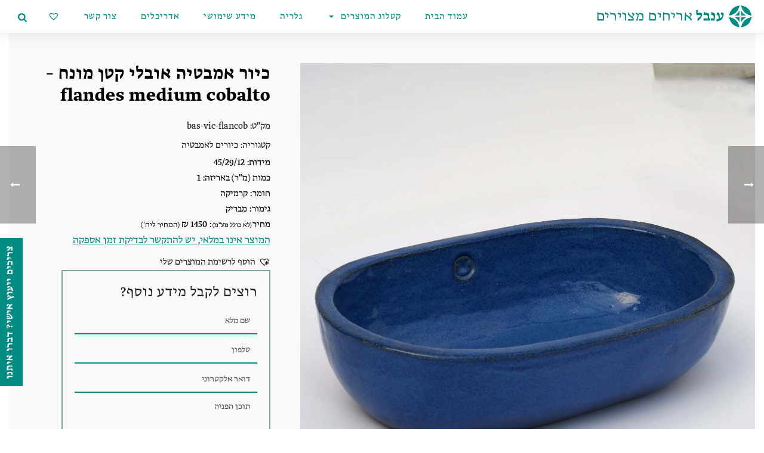

--- FILE ---
content_type: text/html; charset=UTF-8
request_url: https://inbal-tiles.com/shop/%D7%9B%D7%99%D7%95%D7%A8-%D7%90%D7%9E%D7%91%D7%98%D7%99%D7%94-%D7%9E%D7%99%D7%A0%D7%99-%D7%91%D7%94%D7%99%D7%99%D7%94-%D7%90%D7%95%D7%91%D7%90%D7%9C%D7%99-%D7%9B%D7%97%D7%95%D7%9C/
body_size: 47031
content:
<!DOCTYPE html>
<html dir="rtl" lang="he-IL" >

<head>
		<meta charset="UTF-8" /><meta name="viewport" content="width=device-width, initial-scale=1.0, minimum-scale=1.0, maximum-scale=1.0, user-scalable=0" /><meta http-equiv="X-UA-Compatible" content="IE=edge,chrome=1" /><meta name="format-detection" content="telephone=no"><script type="text/javascript">var ajaxurl = "https://inbal-tiles.com/wp-admin/admin-ajax.php";</script><meta name='robots' content='index, follow, max-image-preview:large, max-snippet:-1, max-video-preview:-1' />

		<style id="critical-path-css" type="text/css">
			body,html{width:100%;height:100%;margin:0;padding:0}.page-preloader{top:0;left:0;z-index:999;position:fixed;height:100%;width:100%;text-align:center}.preloader-preview-area{-webkit-animation-delay:-.2s;animation-delay:-.2s;top:50%;-webkit-transform:translateY(100%);-ms-transform:translateY(100%);transform:translateY(100%);margin-top:10px;max-height:calc(50% - 20px);opacity:1;width:100%;text-align:center;position:absolute}.preloader-logo{max-width:90%;top:50%;-webkit-transform:translateY(-100%);-ms-transform:translateY(-100%);transform:translateY(-100%);margin:-10px auto 0 auto;max-height:calc(50% - 20px);opacity:1;position:relative}.ball-pulse>div{width:15px;height:15px;border-radius:100%;margin:2px;-webkit-animation-fill-mode:both;animation-fill-mode:both;display:inline-block;-webkit-animation:ball-pulse .75s infinite cubic-bezier(.2,.68,.18,1.08);animation:ball-pulse .75s infinite cubic-bezier(.2,.68,.18,1.08)}.ball-pulse>div:nth-child(1){-webkit-animation-delay:-.36s;animation-delay:-.36s}.ball-pulse>div:nth-child(2){-webkit-animation-delay:-.24s;animation-delay:-.24s}.ball-pulse>div:nth-child(3){-webkit-animation-delay:-.12s;animation-delay:-.12s}@-webkit-keyframes ball-pulse{0%{-webkit-transform:scale(1);transform:scale(1);opacity:1}45%{-webkit-transform:scale(.1);transform:scale(.1);opacity:.7}80%{-webkit-transform:scale(1);transform:scale(1);opacity:1}}@keyframes ball-pulse{0%{-webkit-transform:scale(1);transform:scale(1);opacity:1}45%{-webkit-transform:scale(.1);transform:scale(.1);opacity:.7}80%{-webkit-transform:scale(1);transform:scale(1);opacity:1}}.ball-clip-rotate-pulse{position:relative;-webkit-transform:translateY(-15px) translateX(-10px);-ms-transform:translateY(-15px) translateX(-10px);transform:translateY(-15px) translateX(-10px);display:inline-block}.ball-clip-rotate-pulse>div{-webkit-animation-fill-mode:both;animation-fill-mode:both;position:absolute;top:0;left:0;border-radius:100%}.ball-clip-rotate-pulse>div:first-child{height:36px;width:36px;top:7px;left:-7px;-webkit-animation:ball-clip-rotate-pulse-scale 1s 0s cubic-bezier(.09,.57,.49,.9) infinite;animation:ball-clip-rotate-pulse-scale 1s 0s cubic-bezier(.09,.57,.49,.9) infinite}.ball-clip-rotate-pulse>div:last-child{position:absolute;width:50px;height:50px;left:-16px;top:-2px;background:0 0;border:2px solid;-webkit-animation:ball-clip-rotate-pulse-rotate 1s 0s cubic-bezier(.09,.57,.49,.9) infinite;animation:ball-clip-rotate-pulse-rotate 1s 0s cubic-bezier(.09,.57,.49,.9) infinite;-webkit-animation-duration:1s;animation-duration:1s}@-webkit-keyframes ball-clip-rotate-pulse-rotate{0%{-webkit-transform:rotate(0) scale(1);transform:rotate(0) scale(1)}50%{-webkit-transform:rotate(180deg) scale(.6);transform:rotate(180deg) scale(.6)}100%{-webkit-transform:rotate(360deg) scale(1);transform:rotate(360deg) scale(1)}}@keyframes ball-clip-rotate-pulse-rotate{0%{-webkit-transform:rotate(0) scale(1);transform:rotate(0) scale(1)}50%{-webkit-transform:rotate(180deg) scale(.6);transform:rotate(180deg) scale(.6)}100%{-webkit-transform:rotate(360deg) scale(1);transform:rotate(360deg) scale(1)}}@-webkit-keyframes ball-clip-rotate-pulse-scale{30%{-webkit-transform:scale(.3);transform:scale(.3)}100%{-webkit-transform:scale(1);transform:scale(1)}}@keyframes ball-clip-rotate-pulse-scale{30%{-webkit-transform:scale(.3);transform:scale(.3)}100%{-webkit-transform:scale(1);transform:scale(1)}}@-webkit-keyframes square-spin{25%{-webkit-transform:perspective(100px) rotateX(180deg) rotateY(0);transform:perspective(100px) rotateX(180deg) rotateY(0)}50%{-webkit-transform:perspective(100px) rotateX(180deg) rotateY(180deg);transform:perspective(100px) rotateX(180deg) rotateY(180deg)}75%{-webkit-transform:perspective(100px) rotateX(0) rotateY(180deg);transform:perspective(100px) rotateX(0) rotateY(180deg)}100%{-webkit-transform:perspective(100px) rotateX(0) rotateY(0);transform:perspective(100px) rotateX(0) rotateY(0)}}@keyframes square-spin{25%{-webkit-transform:perspective(100px) rotateX(180deg) rotateY(0);transform:perspective(100px) rotateX(180deg) rotateY(0)}50%{-webkit-transform:perspective(100px) rotateX(180deg) rotateY(180deg);transform:perspective(100px) rotateX(180deg) rotateY(180deg)}75%{-webkit-transform:perspective(100px) rotateX(0) rotateY(180deg);transform:perspective(100px) rotateX(0) rotateY(180deg)}100%{-webkit-transform:perspective(100px) rotateX(0) rotateY(0);transform:perspective(100px) rotateX(0) rotateY(0)}}.square-spin{display:inline-block}.square-spin>div{-webkit-animation-fill-mode:both;animation-fill-mode:both;width:50px;height:50px;-webkit-animation:square-spin 3s 0s cubic-bezier(.09,.57,.49,.9) infinite;animation:square-spin 3s 0s cubic-bezier(.09,.57,.49,.9) infinite}.cube-transition{position:relative;-webkit-transform:translate(-25px,-25px);-ms-transform:translate(-25px,-25px);transform:translate(-25px,-25px);display:inline-block}.cube-transition>div{-webkit-animation-fill-mode:both;animation-fill-mode:both;width:15px;height:15px;position:absolute;top:-5px;left:-5px;-webkit-animation:cube-transition 1.6s 0s infinite ease-in-out;animation:cube-transition 1.6s 0s infinite ease-in-out}.cube-transition>div:last-child{-webkit-animation-delay:-.8s;animation-delay:-.8s}@-webkit-keyframes cube-transition{25%{-webkit-transform:translateX(50px) scale(.5) rotate(-90deg);transform:translateX(50px) scale(.5) rotate(-90deg)}50%{-webkit-transform:translate(50px,50px) rotate(-180deg);transform:translate(50px,50px) rotate(-180deg)}75%{-webkit-transform:translateY(50px) scale(.5) rotate(-270deg);transform:translateY(50px) scale(.5) rotate(-270deg)}100%{-webkit-transform:rotate(-360deg);transform:rotate(-360deg)}}@keyframes cube-transition{25%{-webkit-transform:translateX(50px) scale(.5) rotate(-90deg);transform:translateX(50px) scale(.5) rotate(-90deg)}50%{-webkit-transform:translate(50px,50px) rotate(-180deg);transform:translate(50px,50px) rotate(-180deg)}75%{-webkit-transform:translateY(50px) scale(.5) rotate(-270deg);transform:translateY(50px) scale(.5) rotate(-270deg)}100%{-webkit-transform:rotate(-360deg);transform:rotate(-360deg)}}.ball-scale>div{border-radius:100%;margin:2px;-webkit-animation-fill-mode:both;animation-fill-mode:both;display:inline-block;height:60px;width:60px;-webkit-animation:ball-scale 1s 0s ease-in-out infinite;animation:ball-scale 1s 0s ease-in-out infinite}@-webkit-keyframes ball-scale{0%{-webkit-transform:scale(0);transform:scale(0)}100%{-webkit-transform:scale(1);transform:scale(1);opacity:0}}@keyframes ball-scale{0%{-webkit-transform:scale(0);transform:scale(0)}100%{-webkit-transform:scale(1);transform:scale(1);opacity:0}}.line-scale>div{-webkit-animation-fill-mode:both;animation-fill-mode:both;display:inline-block;width:5px;height:50px;border-radius:2px;margin:2px}.line-scale>div:nth-child(1){-webkit-animation:line-scale 1s -.5s infinite cubic-bezier(.2,.68,.18,1.08);animation:line-scale 1s -.5s infinite cubic-bezier(.2,.68,.18,1.08)}.line-scale>div:nth-child(2){-webkit-animation:line-scale 1s -.4s infinite cubic-bezier(.2,.68,.18,1.08);animation:line-scale 1s -.4s infinite cubic-bezier(.2,.68,.18,1.08)}.line-scale>div:nth-child(3){-webkit-animation:line-scale 1s -.3s infinite cubic-bezier(.2,.68,.18,1.08);animation:line-scale 1s -.3s infinite cubic-bezier(.2,.68,.18,1.08)}.line-scale>div:nth-child(4){-webkit-animation:line-scale 1s -.2s infinite cubic-bezier(.2,.68,.18,1.08);animation:line-scale 1s -.2s infinite cubic-bezier(.2,.68,.18,1.08)}.line-scale>div:nth-child(5){-webkit-animation:line-scale 1s -.1s infinite cubic-bezier(.2,.68,.18,1.08);animation:line-scale 1s -.1s infinite cubic-bezier(.2,.68,.18,1.08)}@-webkit-keyframes line-scale{0%{-webkit-transform:scaley(1);transform:scaley(1)}50%{-webkit-transform:scaley(.4);transform:scaley(.4)}100%{-webkit-transform:scaley(1);transform:scaley(1)}}@keyframes line-scale{0%{-webkit-transform:scaley(1);transform:scaley(1)}50%{-webkit-transform:scaley(.4);transform:scaley(.4)}100%{-webkit-transform:scaley(1);transform:scaley(1)}}.ball-scale-multiple{position:relative;-webkit-transform:translateY(30px);-ms-transform:translateY(30px);transform:translateY(30px);display:inline-block}.ball-scale-multiple>div{border-radius:100%;-webkit-animation-fill-mode:both;animation-fill-mode:both;margin:2px;position:absolute;left:-30px;top:0;opacity:0;margin:0;width:50px;height:50px;-webkit-animation:ball-scale-multiple 1s 0s linear infinite;animation:ball-scale-multiple 1s 0s linear infinite}.ball-scale-multiple>div:nth-child(2){-webkit-animation-delay:-.2s;animation-delay:-.2s}.ball-scale-multiple>div:nth-child(3){-webkit-animation-delay:-.2s;animation-delay:-.2s}@-webkit-keyframes ball-scale-multiple{0%{-webkit-transform:scale(0);transform:scale(0);opacity:0}5%{opacity:1}100%{-webkit-transform:scale(1);transform:scale(1);opacity:0}}@keyframes ball-scale-multiple{0%{-webkit-transform:scale(0);transform:scale(0);opacity:0}5%{opacity:1}100%{-webkit-transform:scale(1);transform:scale(1);opacity:0}}.ball-pulse-sync{display:inline-block}.ball-pulse-sync>div{width:15px;height:15px;border-radius:100%;margin:2px;-webkit-animation-fill-mode:both;animation-fill-mode:both;display:inline-block}.ball-pulse-sync>div:nth-child(1){-webkit-animation:ball-pulse-sync .6s -.21s infinite ease-in-out;animation:ball-pulse-sync .6s -.21s infinite ease-in-out}.ball-pulse-sync>div:nth-child(2){-webkit-animation:ball-pulse-sync .6s -.14s infinite ease-in-out;animation:ball-pulse-sync .6s -.14s infinite ease-in-out}.ball-pulse-sync>div:nth-child(3){-webkit-animation:ball-pulse-sync .6s -70ms infinite ease-in-out;animation:ball-pulse-sync .6s -70ms infinite ease-in-out}@-webkit-keyframes ball-pulse-sync{33%{-webkit-transform:translateY(10px);transform:translateY(10px)}66%{-webkit-transform:translateY(-10px);transform:translateY(-10px)}100%{-webkit-transform:translateY(0);transform:translateY(0)}}@keyframes ball-pulse-sync{33%{-webkit-transform:translateY(10px);transform:translateY(10px)}66%{-webkit-transform:translateY(-10px);transform:translateY(-10px)}100%{-webkit-transform:translateY(0);transform:translateY(0)}}.transparent-circle{display:inline-block;border-top:.5em solid rgba(255,255,255,.2);border-right:.5em solid rgba(255,255,255,.2);border-bottom:.5em solid rgba(255,255,255,.2);border-left:.5em solid #fff;-webkit-transform:translateZ(0);transform:translateZ(0);-webkit-animation:transparent-circle 1.1s infinite linear;animation:transparent-circle 1.1s infinite linear;width:50px;height:50px;border-radius:50%}.transparent-circle:after{border-radius:50%;width:10em;height:10em}@-webkit-keyframes transparent-circle{0%{-webkit-transform:rotate(0);transform:rotate(0)}100%{-webkit-transform:rotate(360deg);transform:rotate(360deg)}}@keyframes transparent-circle{0%{-webkit-transform:rotate(0);transform:rotate(0)}100%{-webkit-transform:rotate(360deg);transform:rotate(360deg)}}.ball-spin-fade-loader{position:relative;top:-10px;left:-10px;display:inline-block}.ball-spin-fade-loader>div{width:15px;height:15px;border-radius:100%;margin:2px;-webkit-animation-fill-mode:both;animation-fill-mode:both;position:absolute;-webkit-animation:ball-spin-fade-loader 1s infinite linear;animation:ball-spin-fade-loader 1s infinite linear}.ball-spin-fade-loader>div:nth-child(1){top:25px;left:0;animation-delay:-.84s;-webkit-animation-delay:-.84s}.ball-spin-fade-loader>div:nth-child(2){top:17.05px;left:17.05px;animation-delay:-.72s;-webkit-animation-delay:-.72s}.ball-spin-fade-loader>div:nth-child(3){top:0;left:25px;animation-delay:-.6s;-webkit-animation-delay:-.6s}.ball-spin-fade-loader>div:nth-child(4){top:-17.05px;left:17.05px;animation-delay:-.48s;-webkit-animation-delay:-.48s}.ball-spin-fade-loader>div:nth-child(5){top:-25px;left:0;animation-delay:-.36s;-webkit-animation-delay:-.36s}.ball-spin-fade-loader>div:nth-child(6){top:-17.05px;left:-17.05px;animation-delay:-.24s;-webkit-animation-delay:-.24s}.ball-spin-fade-loader>div:nth-child(7){top:0;left:-25px;animation-delay:-.12s;-webkit-animation-delay:-.12s}.ball-spin-fade-loader>div:nth-child(8){top:17.05px;left:-17.05px;animation-delay:0s;-webkit-animation-delay:0s}@-webkit-keyframes ball-spin-fade-loader{50%{opacity:.3;-webkit-transform:scale(.4);transform:scale(.4)}100%{opacity:1;-webkit-transform:scale(1);transform:scale(1)}}@keyframes ball-spin-fade-loader{50%{opacity:.3;-webkit-transform:scale(.4);transform:scale(.4)}100%{opacity:1;-webkit-transform:scale(1);transform:scale(1)}}		</style>

		
	<!-- This site is optimized with the Yoast SEO plugin v23.0 - https://yoast.com/wordpress/plugins/seo/ -->
	<title>כיור אמבטיה אובלי קטן מונח - flandes medium cobalto | ענבל כיורי אמבטיה</title>
	<meta name="description" content="כיור אמבטיה קטן קלינקר עבודת יד" />
	<link rel="canonical" href="https://inbal-tiles.com/shop/כיור-אמבטיה-מיני-בהייה-אובאלי-כחול/" />
	<meta property="og:locale" content="he_IL" />
	<meta property="og:type" content="article" />
	<meta property="og:title" content="כיור אמבטיה אובלי קטן מונח - flandes medium cobalto | ענבל כיורי אמבטיה" />
	<meta property="og:description" content="כיור אמבטיה קטן קלינקר עבודת יד" />
	<meta property="og:url" content="https://inbal-tiles.com/shop/כיור-אמבטיה-מיני-בהייה-אובאלי-כחול/" />
	<meta property="og:site_name" content="ענבל | ריצוף מצויר" />
	<meta property="article:modified_time" content="2025-12-28T13:26:06+00:00" />
	<meta property="og:image" content="https://inbal-tiles.com/wp-content/uploads/2019/10/dsc_2719.jpg" />
	<meta property="og:image:width" content="1199" />
	<meta property="og:image:height" content="1200" />
	<meta property="og:image:type" content="image/jpeg" />
	<meta name="twitter:card" content="summary_large_image" />
	<script type="application/ld+json" class="yoast-schema-graph">{"@context":"https://schema.org","@graph":[{"@type":"WebPage","@id":"https://inbal-tiles.com/shop/%d7%9b%d7%99%d7%95%d7%a8-%d7%90%d7%9e%d7%91%d7%98%d7%99%d7%94-%d7%9e%d7%99%d7%a0%d7%99-%d7%91%d7%94%d7%99%d7%99%d7%94-%d7%90%d7%95%d7%91%d7%90%d7%9c%d7%99-%d7%9b%d7%97%d7%95%d7%9c/","url":"https://inbal-tiles.com/shop/%d7%9b%d7%99%d7%95%d7%a8-%d7%90%d7%9e%d7%91%d7%98%d7%99%d7%94-%d7%9e%d7%99%d7%a0%d7%99-%d7%91%d7%94%d7%99%d7%99%d7%94-%d7%90%d7%95%d7%91%d7%90%d7%9c%d7%99-%d7%9b%d7%97%d7%95%d7%9c/","name":"כיור אמבטיה אובלי קטן מונח - flandes medium cobalto | ענבל כיורי אמבטיה","isPartOf":{"@id":"https://inbal-tiles.com/#website"},"primaryImageOfPage":{"@id":"https://inbal-tiles.com/shop/%d7%9b%d7%99%d7%95%d7%a8-%d7%90%d7%9e%d7%91%d7%98%d7%99%d7%94-%d7%9e%d7%99%d7%a0%d7%99-%d7%91%d7%94%d7%99%d7%99%d7%94-%d7%90%d7%95%d7%91%d7%90%d7%9c%d7%99-%d7%9b%d7%97%d7%95%d7%9c/#primaryimage"},"image":{"@id":"https://inbal-tiles.com/shop/%d7%9b%d7%99%d7%95%d7%a8-%d7%90%d7%9e%d7%91%d7%98%d7%99%d7%94-%d7%9e%d7%99%d7%a0%d7%99-%d7%91%d7%94%d7%99%d7%99%d7%94-%d7%90%d7%95%d7%91%d7%90%d7%9c%d7%99-%d7%9b%d7%97%d7%95%d7%9c/#primaryimage"},"thumbnailUrl":"https://inbal-tiles.com/wp-content/uploads/2019/10/dsc_2719.jpg","datePublished":"2019-10-28T18:59:56+00:00","dateModified":"2025-12-28T13:26:06+00:00","description":"כיור אמבטיה קטן קלינקר עבודת יד","breadcrumb":{"@id":"https://inbal-tiles.com/shop/%d7%9b%d7%99%d7%95%d7%a8-%d7%90%d7%9e%d7%91%d7%98%d7%99%d7%94-%d7%9e%d7%99%d7%a0%d7%99-%d7%91%d7%94%d7%99%d7%99%d7%94-%d7%90%d7%95%d7%91%d7%90%d7%9c%d7%99-%d7%9b%d7%97%d7%95%d7%9c/#breadcrumb"},"inLanguage":"he-IL","potentialAction":[{"@type":"ReadAction","target":["https://inbal-tiles.com/shop/%d7%9b%d7%99%d7%95%d7%a8-%d7%90%d7%9e%d7%91%d7%98%d7%99%d7%94-%d7%9e%d7%99%d7%a0%d7%99-%d7%91%d7%94%d7%99%d7%99%d7%94-%d7%90%d7%95%d7%91%d7%90%d7%9c%d7%99-%d7%9b%d7%97%d7%95%d7%9c/"]}]},{"@type":"ImageObject","inLanguage":"he-IL","@id":"https://inbal-tiles.com/shop/%d7%9b%d7%99%d7%95%d7%a8-%d7%90%d7%9e%d7%91%d7%98%d7%99%d7%94-%d7%9e%d7%99%d7%a0%d7%99-%d7%91%d7%94%d7%99%d7%99%d7%94-%d7%90%d7%95%d7%91%d7%90%d7%9c%d7%99-%d7%9b%d7%97%d7%95%d7%9c/#primaryimage","url":"https://inbal-tiles.com/wp-content/uploads/2019/10/dsc_2719.jpg","contentUrl":"https://inbal-tiles.com/wp-content/uploads/2019/10/dsc_2719.jpg","width":1199,"height":1200,"caption":"כיור אמבטיה קטן אובאלי בצבע כחול"},{"@type":"BreadcrumbList","@id":"https://inbal-tiles.com/shop/%d7%9b%d7%99%d7%95%d7%a8-%d7%90%d7%9e%d7%91%d7%98%d7%99%d7%94-%d7%9e%d7%99%d7%a0%d7%99-%d7%91%d7%94%d7%99%d7%99%d7%94-%d7%90%d7%95%d7%91%d7%90%d7%9c%d7%99-%d7%9b%d7%97%d7%95%d7%9c/#breadcrumb","itemListElement":[{"@type":"ListItem","position":1,"name":"דף הבית","item":"https://inbal-tiles.com/"},{"@type":"ListItem","position":2,"name":"חנות","item":"https://inbal-tiles.com/shop/"},{"@type":"ListItem","position":3,"name":"כיורים לאמבטיה","item":"https://inbal-tiles.com/product/%d7%9b%d7%99%d7%95%d7%a8%d7%99%d7%9d-%d7%9c%d7%90%d7%9e%d7%91%d7%98%d7%99%d7%94/"},{"@type":"ListItem","position":4,"name":"כיור אמבטיה אובלי קטן מונח &#8211; flandes medium cobalto"}]},{"@type":"WebSite","@id":"https://inbal-tiles.com/#website","url":"https://inbal-tiles.com/","name":"ענבל | ריצוף מצויר","description":"","potentialAction":[{"@type":"SearchAction","target":{"@type":"EntryPoint","urlTemplate":"https://inbal-tiles.com/?s={search_term_string}"},"query-input":"required name=search_term_string"}],"inLanguage":"he-IL"}]}</script>
	<!-- / Yoast SEO plugin. -->


<link rel='dns-prefetch' href='//cdn.enable.co.il' />
<link rel='dns-prefetch' href='//www.googletagmanager.com' />
<link href='https://fonts.gstatic.com' crossorigin rel='preconnect' />
<link rel="alternate" type="application/rss+xml" title="ענבל | ריצוף מצויר &laquo; פיד‏" href="https://inbal-tiles.com/feed/" />

<link rel="shortcut icon" href="https://inbal-tiles.com/wp-content/uploads/2019/01/fav.png"  />
<link rel="apple-touch-icon-precomposed" href="https://inbal-tiles.com/wp-content/uploads/2019/01/mobilelogo.png">
<link rel="apple-touch-icon-precomposed" sizes="114x114" href="https://inbal-tiles.com/wp-content/uploads/2019/01/mobilelogo.png">
<link rel="apple-touch-icon-precomposed" sizes="72x72" href="https://inbal-tiles.com/wp-content/uploads/2019/01/mobilelogo.png">
<link rel="apple-touch-icon-precomposed" sizes="144x144" href="https://inbal-tiles.com/wp-content/uploads/2019/01/mobilelogo.png">
<script type="text/javascript">window.abb = {};php = {};window.PHP = {};PHP.ajax = "https://inbal-tiles.com/wp-admin/admin-ajax.php";PHP.wp_p_id = "7521";var mk_header_parallax, mk_banner_parallax, mk_page_parallax, mk_footer_parallax, mk_body_parallax;var mk_images_dir = "https://inbal-tiles.com/wp-content/themes/jupiter/assets/images",mk_theme_js_path = "https://inbal-tiles.com/wp-content/themes/jupiter/assets/js",mk_theme_dir = "https://inbal-tiles.com/wp-content/themes/jupiter",mk_captcha_placeholder = "Enter Captcha",mk_captcha_invalid_txt = "Invalid. Try again.",mk_captcha_correct_txt = "Captcha correct.",mk_responsive_nav_width = 1140,mk_vertical_header_back = "Back",mk_vertical_header_anim = "1",mk_check_rtl = false,mk_grid_width = 1240,mk_ajax_search_option = "beside_nav",mk_preloader_bg_color = "#fff",mk_accent_color = "#2b8c83",mk_go_to_top =  "true",mk_smooth_scroll =  "false",mk_preloader_bar_color = "#2b8c83",mk_preloader_logo = "";var mk_header_parallax = false,mk_banner_parallax = false,mk_footer_parallax = false,mk_body_parallax = false,mk_no_more_posts = "No More Posts",mk_typekit_id   = "",mk_google_fonts = [],mk_global_lazyload = false;</script><link rel='stylesheet' id='font-awesome-css' href='https://inbal-tiles.com/wp-content/plugins/load-more-products-for-woocommerce/berocket/assets/css/font-awesome.min.css' type='text/css' media='all' />
<link rel='stylesheet' id='wp-block-library-rtl-css' href='https://inbal-tiles.com/wp-includes/css/dist/block-library/style-rtl.min.css' type='text/css' media='all' />
<style id='classic-theme-styles-inline-css' type='text/css'>
/*! This file is auto-generated */
.wp-block-button__link{color:#fff;background-color:#32373c;border-radius:9999px;box-shadow:none;text-decoration:none;padding:calc(.667em + 2px) calc(1.333em + 2px);font-size:1.125em}.wp-block-file__button{background:#32373c;color:#fff;text-decoration:none}
</style>
<style id='global-styles-inline-css' type='text/css'>
body{--wp--preset--color--black: #000000;--wp--preset--color--cyan-bluish-gray: #abb8c3;--wp--preset--color--white: #ffffff;--wp--preset--color--pale-pink: #f78da7;--wp--preset--color--vivid-red: #cf2e2e;--wp--preset--color--luminous-vivid-orange: #ff6900;--wp--preset--color--luminous-vivid-amber: #fcb900;--wp--preset--color--light-green-cyan: #7bdcb5;--wp--preset--color--vivid-green-cyan: #00d084;--wp--preset--color--pale-cyan-blue: #8ed1fc;--wp--preset--color--vivid-cyan-blue: #0693e3;--wp--preset--color--vivid-purple: #9b51e0;--wp--preset--gradient--vivid-cyan-blue-to-vivid-purple: linear-gradient(135deg,rgba(6,147,227,1) 0%,rgb(155,81,224) 100%);--wp--preset--gradient--light-green-cyan-to-vivid-green-cyan: linear-gradient(135deg,rgb(122,220,180) 0%,rgb(0,208,130) 100%);--wp--preset--gradient--luminous-vivid-amber-to-luminous-vivid-orange: linear-gradient(135deg,rgba(252,185,0,1) 0%,rgba(255,105,0,1) 100%);--wp--preset--gradient--luminous-vivid-orange-to-vivid-red: linear-gradient(135deg,rgba(255,105,0,1) 0%,rgb(207,46,46) 100%);--wp--preset--gradient--very-light-gray-to-cyan-bluish-gray: linear-gradient(135deg,rgb(238,238,238) 0%,rgb(169,184,195) 100%);--wp--preset--gradient--cool-to-warm-spectrum: linear-gradient(135deg,rgb(74,234,220) 0%,rgb(151,120,209) 20%,rgb(207,42,186) 40%,rgb(238,44,130) 60%,rgb(251,105,98) 80%,rgb(254,248,76) 100%);--wp--preset--gradient--blush-light-purple: linear-gradient(135deg,rgb(255,206,236) 0%,rgb(152,150,240) 100%);--wp--preset--gradient--blush-bordeaux: linear-gradient(135deg,rgb(254,205,165) 0%,rgb(254,45,45) 50%,rgb(107,0,62) 100%);--wp--preset--gradient--luminous-dusk: linear-gradient(135deg,rgb(255,203,112) 0%,rgb(199,81,192) 50%,rgb(65,88,208) 100%);--wp--preset--gradient--pale-ocean: linear-gradient(135deg,rgb(255,245,203) 0%,rgb(182,227,212) 50%,rgb(51,167,181) 100%);--wp--preset--gradient--electric-grass: linear-gradient(135deg,rgb(202,248,128) 0%,rgb(113,206,126) 100%);--wp--preset--gradient--midnight: linear-gradient(135deg,rgb(2,3,129) 0%,rgb(40,116,252) 100%);--wp--preset--font-size--small: 13px;--wp--preset--font-size--medium: 20px;--wp--preset--font-size--large: 36px;--wp--preset--font-size--x-large: 42px;--wp--preset--spacing--20: 0.44rem;--wp--preset--spacing--30: 0.67rem;--wp--preset--spacing--40: 1rem;--wp--preset--spacing--50: 1.5rem;--wp--preset--spacing--60: 2.25rem;--wp--preset--spacing--70: 3.38rem;--wp--preset--spacing--80: 5.06rem;--wp--preset--shadow--natural: 6px 6px 9px rgba(0, 0, 0, 0.2);--wp--preset--shadow--deep: 12px 12px 50px rgba(0, 0, 0, 0.4);--wp--preset--shadow--sharp: 6px 6px 0px rgba(0, 0, 0, 0.2);--wp--preset--shadow--outlined: 6px 6px 0px -3px rgba(255, 255, 255, 1), 6px 6px rgba(0, 0, 0, 1);--wp--preset--shadow--crisp: 6px 6px 0px rgba(0, 0, 0, 1);}:where(.is-layout-flex){gap: 0.5em;}:where(.is-layout-grid){gap: 0.5em;}body .is-layout-flex{display: flex;}body .is-layout-flex{flex-wrap: wrap;align-items: center;}body .is-layout-flex > *{margin: 0;}body .is-layout-grid{display: grid;}body .is-layout-grid > *{margin: 0;}:where(.wp-block-columns.is-layout-flex){gap: 2em;}:where(.wp-block-columns.is-layout-grid){gap: 2em;}:where(.wp-block-post-template.is-layout-flex){gap: 1.25em;}:where(.wp-block-post-template.is-layout-grid){gap: 1.25em;}.has-black-color{color: var(--wp--preset--color--black) !important;}.has-cyan-bluish-gray-color{color: var(--wp--preset--color--cyan-bluish-gray) !important;}.has-white-color{color: var(--wp--preset--color--white) !important;}.has-pale-pink-color{color: var(--wp--preset--color--pale-pink) !important;}.has-vivid-red-color{color: var(--wp--preset--color--vivid-red) !important;}.has-luminous-vivid-orange-color{color: var(--wp--preset--color--luminous-vivid-orange) !important;}.has-luminous-vivid-amber-color{color: var(--wp--preset--color--luminous-vivid-amber) !important;}.has-light-green-cyan-color{color: var(--wp--preset--color--light-green-cyan) !important;}.has-vivid-green-cyan-color{color: var(--wp--preset--color--vivid-green-cyan) !important;}.has-pale-cyan-blue-color{color: var(--wp--preset--color--pale-cyan-blue) !important;}.has-vivid-cyan-blue-color{color: var(--wp--preset--color--vivid-cyan-blue) !important;}.has-vivid-purple-color{color: var(--wp--preset--color--vivid-purple) !important;}.has-black-background-color{background-color: var(--wp--preset--color--black) !important;}.has-cyan-bluish-gray-background-color{background-color: var(--wp--preset--color--cyan-bluish-gray) !important;}.has-white-background-color{background-color: var(--wp--preset--color--white) !important;}.has-pale-pink-background-color{background-color: var(--wp--preset--color--pale-pink) !important;}.has-vivid-red-background-color{background-color: var(--wp--preset--color--vivid-red) !important;}.has-luminous-vivid-orange-background-color{background-color: var(--wp--preset--color--luminous-vivid-orange) !important;}.has-luminous-vivid-amber-background-color{background-color: var(--wp--preset--color--luminous-vivid-amber) !important;}.has-light-green-cyan-background-color{background-color: var(--wp--preset--color--light-green-cyan) !important;}.has-vivid-green-cyan-background-color{background-color: var(--wp--preset--color--vivid-green-cyan) !important;}.has-pale-cyan-blue-background-color{background-color: var(--wp--preset--color--pale-cyan-blue) !important;}.has-vivid-cyan-blue-background-color{background-color: var(--wp--preset--color--vivid-cyan-blue) !important;}.has-vivid-purple-background-color{background-color: var(--wp--preset--color--vivid-purple) !important;}.has-black-border-color{border-color: var(--wp--preset--color--black) !important;}.has-cyan-bluish-gray-border-color{border-color: var(--wp--preset--color--cyan-bluish-gray) !important;}.has-white-border-color{border-color: var(--wp--preset--color--white) !important;}.has-pale-pink-border-color{border-color: var(--wp--preset--color--pale-pink) !important;}.has-vivid-red-border-color{border-color: var(--wp--preset--color--vivid-red) !important;}.has-luminous-vivid-orange-border-color{border-color: var(--wp--preset--color--luminous-vivid-orange) !important;}.has-luminous-vivid-amber-border-color{border-color: var(--wp--preset--color--luminous-vivid-amber) !important;}.has-light-green-cyan-border-color{border-color: var(--wp--preset--color--light-green-cyan) !important;}.has-vivid-green-cyan-border-color{border-color: var(--wp--preset--color--vivid-green-cyan) !important;}.has-pale-cyan-blue-border-color{border-color: var(--wp--preset--color--pale-cyan-blue) !important;}.has-vivid-cyan-blue-border-color{border-color: var(--wp--preset--color--vivid-cyan-blue) !important;}.has-vivid-purple-border-color{border-color: var(--wp--preset--color--vivid-purple) !important;}.has-vivid-cyan-blue-to-vivid-purple-gradient-background{background: var(--wp--preset--gradient--vivid-cyan-blue-to-vivid-purple) !important;}.has-light-green-cyan-to-vivid-green-cyan-gradient-background{background: var(--wp--preset--gradient--light-green-cyan-to-vivid-green-cyan) !important;}.has-luminous-vivid-amber-to-luminous-vivid-orange-gradient-background{background: var(--wp--preset--gradient--luminous-vivid-amber-to-luminous-vivid-orange) !important;}.has-luminous-vivid-orange-to-vivid-red-gradient-background{background: var(--wp--preset--gradient--luminous-vivid-orange-to-vivid-red) !important;}.has-very-light-gray-to-cyan-bluish-gray-gradient-background{background: var(--wp--preset--gradient--very-light-gray-to-cyan-bluish-gray) !important;}.has-cool-to-warm-spectrum-gradient-background{background: var(--wp--preset--gradient--cool-to-warm-spectrum) !important;}.has-blush-light-purple-gradient-background{background: var(--wp--preset--gradient--blush-light-purple) !important;}.has-blush-bordeaux-gradient-background{background: var(--wp--preset--gradient--blush-bordeaux) !important;}.has-luminous-dusk-gradient-background{background: var(--wp--preset--gradient--luminous-dusk) !important;}.has-pale-ocean-gradient-background{background: var(--wp--preset--gradient--pale-ocean) !important;}.has-electric-grass-gradient-background{background: var(--wp--preset--gradient--electric-grass) !important;}.has-midnight-gradient-background{background: var(--wp--preset--gradient--midnight) !important;}.has-small-font-size{font-size: var(--wp--preset--font-size--small) !important;}.has-medium-font-size{font-size: var(--wp--preset--font-size--medium) !important;}.has-large-font-size{font-size: var(--wp--preset--font-size--large) !important;}.has-x-large-font-size{font-size: var(--wp--preset--font-size--x-large) !important;}
.wp-block-navigation a:where(:not(.wp-element-button)){color: inherit;}
:where(.wp-block-post-template.is-layout-flex){gap: 1.25em;}:where(.wp-block-post-template.is-layout-grid){gap: 1.25em;}
:where(.wp-block-columns.is-layout-flex){gap: 2em;}:where(.wp-block-columns.is-layout-grid){gap: 2em;}
.wp-block-pullquote{font-size: 1.5em;line-height: 1.6;}
</style>
<link rel='stylesheet' id='photoswipe-css' href='https://inbal-tiles.com/wp-content/plugins/woocommerce/assets/css/photoswipe/photoswipe.min.css' type='text/css' media='all' />
<link rel='stylesheet' id='photoswipe-default-skin-css' href='https://inbal-tiles.com/wp-content/plugins/woocommerce/assets/css/photoswipe/default-skin/default-skin.min.css' type='text/css' media='all' />
<link rel='stylesheet' id='woocommerce-layout-rtl-css' href='https://inbal-tiles.com/wp-content/plugins/woocommerce/assets/css/woocommerce-layout-rtl.css' type='text/css' media='all' />
<link rel='stylesheet' id='woocommerce-smallscreen-rtl-css' href='https://inbal-tiles.com/wp-content/plugins/woocommerce/assets/css/woocommerce-smallscreen-rtl.css' type='text/css' media='only screen and (max-width: 768px)' />
<link rel='stylesheet' id='woocommerce-general-rtl-css' href='https://inbal-tiles.com/wp-content/plugins/woocommerce/assets/css/woocommerce-rtl.css' type='text/css' media='all' />
<style id='woocommerce-inline-inline-css' type='text/css'>
.woocommerce form .form-row .required { visibility: visible; }
</style>
<link rel='preload' as='font' type='font/woff2' crossorigin='anonymous' id='tinvwl-webfont-font-css' href='https://inbal-tiles.com/wp-content/plugins/ti-woocommerce-wishlist/assets/fonts/tinvwl-webfont.woff2'  media='all' />
<link rel='stylesheet' id='tinvwl-webfont-rtl-css' href='https://inbal-tiles.com/wp-content/plugins/ti-woocommerce-wishlist/assets/css/webfont-rtl.min.css' type='text/css' media='all' />
<link rel='stylesheet' id='tinvwl-rtl-css' href='https://inbal-tiles.com/wp-content/plugins/ti-woocommerce-wishlist/assets/css/public-rtl.min.css' type='text/css' media='all' />
<link rel='stylesheet' id='core-styles-css' href='https://inbal-tiles.com/wp-content/themes/jupiter/assets/stylesheet/core-styles.6.1.6.css' type='text/css' media='all' />
<link rel='stylesheet' id='components-full-css' href='https://inbal-tiles.com/wp-content/themes/jupiter/assets/stylesheet/components-full.6.1.6.css' type='text/css' media='all' />
<style id='components-full-inline-css' type='text/css'>

body
{
    background-color:#fff;
}

.hb-custom-header #mk-page-introduce,
#mk-page-introduce
{
    background-color:#f7f7f7;background-size: cover;-webkit-background-size: cover;-moz-background-size: cover;
}

.hb-custom-header > div,
.mk-header-bg
{
    background-color:#fff;
}

.mk-classic-nav-bg
{
    background-color:#fff;
}

.master-holder-bg
{
    
}

#mk-footer
{
    background-color:#e8f3f2;
}

#mk-boxed-layout
{
  -webkit-box-shadow: 0 0 px rgba(0, 0, 0, );
  -moz-box-shadow: 0 0 px rgba(0, 0, 0, );
  box-shadow: 0 0 px rgba(0, 0, 0, );
}

.mk-news-tab .mk-tabs-tabs .is-active a,
.mk-fancy-title.pattern-style span,
.mk-fancy-title.pattern-style.color-gradient span:after,
.page-bg-color
{
    background-color: ;
}

.page-title
{
    font-size: 20px;
    color: #4d4d4d;
    text-transform: uppercase;
    font-weight: 400;
    letter-spacing: 2px;
}

.page-subtitle
{
    font-size: 14px;
    line-height: 100%;
    color: #a3a3a3;
    font-size: 14px;
    text-transform: none;
}



    .mk-header
    {
        border-bottom:1px solid #ededed;
    }

    
	.header-style-1 .mk-header-padding-wrapper,
	.header-style-2 .mk-header-padding-wrapper,
	.header-style-3 .mk-header-padding-wrapper {
		padding-top:56px;
	}

	.mk-process-steps[max-width~="950px"] ul::before {
	  display: none !important;
	}
	.mk-process-steps[max-width~="950px"] li {
	  margin-bottom: 30px !important;
	  width: 100% !important;
	  text-align: center;
	}
	.mk-event-countdown-ul[max-width~="750px"] li {
	  width: 90%;
	  display: block;
	  margin: 0 auto 15px;
	}

	.compose-mode .vc_element-name .vc_btn-content {
    	height: auto !important;
	}

    

            @font-face {
                font-family: 'star';
                src: url('https://inbal-tiles.com/wp-content/themes/jupiter/assets/stylesheet/fonts/star/font.eot');
                src: url('https://inbal-tiles.com/wp-content/themes/jupiter/assets/stylesheet/fonts/star/font.eot?#iefix') format('embedded-opentype'),
                url('https://inbal-tiles.com/wp-content/themes/jupiter/assets/stylesheet/fonts/star/font.woff') format('woff'),
                url('https://inbal-tiles.com/wp-content/themes/jupiter/assets/stylesheet/fonts/star/font.ttf') format('truetype'),
                url('https://inbal-tiles.com/wp-content/themes/jupiter/assets/stylesheet/fonts/star/font.svg#star') format('svg');
                font-weight: normal;
                font-style: normal;
            }
            @font-face {
                font-family: 'WooCommerce';
                src: url('https://inbal-tiles.com/wp-content/themes/jupiter/assets/stylesheet/fonts/woocommerce/font.eot');
                src: url('https://inbal-tiles.com/wp-content/themes/jupiter/assets/stylesheet/fonts/woocommerce/font.eot?#iefix') format('embedded-opentype'),
                url('https://inbal-tiles.com/wp-content/themes/jupiter/assets/stylesheet/fonts/woocommerce/font.woff') format('woff'),
                url('https://inbal-tiles.com/wp-content/themes/jupiter/assets/stylesheet/fonts/woocommerce/font.ttf') format('truetype'),
                url('https://inbal-tiles.com/wp-content/themes/jupiter/assets/stylesheet/fonts/woocommerce/font.svg#WooCommerce') format('svg');
                font-weight: normal;
                font-style: normal;
            }


.woocommerce-product-gallery, .woocommerce div.product div.images.woocommerce-product-gallery {
	opacity: 1!important;
}

@media only screen and (min-width: 480px) and (max-width: 767px) {
	 .pp_pic_holder{ left: 50% !important; width: 400px !important;  margin-left: -200px !important; }
	 div.pp_default .pp_content_container .pp_right{ padding-right: 21px !important; }
	 .pp_content, #pp_full_res img{ width: 100% !important; height: 100% !important; }
	 div.pp_default .pp_content_container .pp_details {margin-top: 20px !important; }
	
}


.woocommerce-product-gallery__wrapper{
float: right;
}




 .stock-castum {
    display: block!important;
    }

.lity-iframe-container {
    padding-top: 80%!important;
}

.shiftnav ul.shiftnav-menu li.menu-item {
    z-index: 9999!important;
}

.button_likes{
	min-width: 118px;
    text-align: center;
}

.main-navigation-ul > li.no-mega-menu > ul.sub-menu:after, .main-navigation-ul > li.has-mega-menu > ul.sub-menu:after {
    background-color: transparent!important;
}

.menu-hover-style-5 .main-navigation-ul>li.menu-item>a.menu-item-link:after {
    height: 1px!important;
}

.prdctfltr_ft_porcelain{
display: none!important;	
}

.woocommerce ul.products li.product .mk-product-warp img, .woocommerce-page ul.products li.product .mk-product-warp img {
       opacity: 1!important;
}

@font-face {
	font-family: "ass";
	src: url("https://s3-eu-west-1.amazonaws.com/fonts-ireland.typotheque.com/WF-030623-010775-002547-0789aa21ecfb44e72bf5f211c984ef81.eot");
	src: url("https://s3-eu-west-1.amazonaws.com/fonts-ireland.typotheque.com/WF-030623-010775-002547-0789aa21ecfb44e72bf5f211c984ef81.eot?#iefix") format("embedded-opentype"), url("https://s3-eu-west-1.amazonaws.com/fonts-ireland.typotheque.com/WF-030623-010775-002547-0789aa21ecfb44e72bf5f211c984ef81.woff2") format("woff2"), url("https://s3-eu-west-1.amazonaws.com/fonts-ireland.typotheque.com/WF-030623-010775-002547-0789aa21ecfb44e72bf5f211c984ef81.woff") format("woff"), url("https://s3-eu-west-1.amazonaws.com/fonts-ireland.typotheque.com/WF-030623-010775-002547-0789aa21ecfb44e72bf5f211c984ef81.svg#typotheque_webfonts_service") format("svg");
}

@font-face {
	font-family: "assbold";
	src: url("https://s3-eu-west-1.amazonaws.com/fonts-ireland.typotheque.com/WF-030623-010775-002559-861f2772e4df4f49234b2aace68846e9.eot");
	src: url("https://s3-eu-west-1.amazonaws.com/fonts-ireland.typotheque.com/WF-030623-010775-002559-861f2772e4df4f49234b2aace68846e9.eot?#iefix") format("embedded-opentype"), url("https://s3-eu-west-1.amazonaws.com/fonts-ireland.typotheque.com/WF-030623-010775-002559-861f2772e4df4f49234b2aace68846e9.woff2") format("woff2"), url("https://s3-eu-west-1.amazonaws.com/fonts-ireland.typotheque.com/WF-030623-010775-002559-861f2772e4df4f49234b2aace68846e9.woff") format("woff"), url("https://s3-eu-west-1.amazonaws.com/fonts-ireland.typotheque.com/WF-030623-010775-002559-861f2772e4df4f49234b2aace68846e9.svg#typotheque_webfonts_service") format("svg");
}


@font-face {
	font-family: "assmed";
	src: url("https://s3-eu-west-1.amazonaws.com/fonts-ireland.typotheque.com/WF-030623-010775-002547-0789aa21ecfb44e72bf5f211c984ef81.eot");
	src: url("https://s3-eu-west-1.amazonaws.com/fonts-ireland.typotheque.com/WF-030623-010775-002547-0789aa21ecfb44e72bf5f211c984ef81.eot?#iefix") format("embedded-opentype"), url("https://s3-eu-west-1.amazonaws.com/fonts-ireland.typotheque.com/WF-030623-010775-002547-0789aa21ecfb44e72bf5f211c984ef81.woff2") format("woff2"), url("https://s3-eu-west-1.amazonaws.com/fonts-ireland.typotheque.com/WF-030623-010775-002547-0789aa21ecfb44e72bf5f211c984ef81.woff") format("woff"), url("https://s3-eu-west-1.amazonaws.com/fonts-ireland.typotheque.com/WF-030623-010775-002547-0789aa21ecfb44e72bf5f211c984ef81.svg#typotheque_webfonts_service") format("svg");
}


.woocommerce .widget_shopping_cart .buttons a, .woocommerce.widget_shopping_cart .buttons a {
    background-color: #008c82!important;
    font-weight: 400!important;
    font-family: assmed!important;
    font-size: 15px!important;
    margin-left: 5px;
    margin-bottom: 5px;
}

.prdctfltr_filter .prdctfltr_regular_title {
    float: right;
    display: block;
    font-family: assmed!important;
    font-weight: 400!important;
}

.prdctfltr_woocommerce .prdctfltr_filter {
    padding-bottom: 0px!important;
  }

.woocommerce .wc-forward {
	opacity: 0.8!important;
}


.xoo-wsc-modal .Taxes,  .woocommerce-cart .Taxes, .woocommerce-checkout .Taxes, .widget_shopping_cart .Taxes{
	display: none!important;
}

#rpb div {
    zoom: 95%;
}

h1, h2{
font-family: assbold; 
}

.wc_payment_method b, .method b{
	font-size: 0px!important;
}

 h5, h6, body, p, blockquote, li, a {
font-family: ass!important; 
}

h4, h3 {
	font-family: assbold!important; 
}
.xoo-wsc-notice-box > div {
    background-color: #f9f9f9;
}

 .xoo-wsc-nt-error .woocommerce-error::before{
	display: none!important;
}

.grecaptcha-badge{
display: none!important;	
}

@media (mmin-width: 500px)
{
    .pp_pic_holder.pp_default
    {
        width: 100%!important;
        margin-top:-100px !important;
        left: 0!important;
        overflow: hidden;
    }
    div.pp_default .pp_content_container .pp_left
    {
        padding-left: 0!important;
    }
    div.pp_default .pp_content_container .pp_right
    {
        padding-right: 0!important;
    }
    .pp_content
    {
        width: 100%!important;
        height: auto!important;
    }
    .pp_fade
    {
        width: 100%!important;
        height: 100%!important;
    }
    a.pp_expand,
    a.pp_contract,
    .pp_hoverContainer,
    .pp_gallery,
    .pp_top,
    .pp_bottom
    {
        display: none!important;
    }
    #pp_full_res img
    {
        width: 100%!important;
        height: auto!important;
    }
    .pp_details
    {
        box-sizing: border-box;
        width: 100%!important;
        padding-left: 3%;
        padding-right: 4%;
        padding-top: 10px;
        padding-bottom: 10px;
        background-color: #fff;
        margin-top: -2px!important;
    }
    a.pp_close
    {
        right: 10px!important;
        top: 10px!important;
    }
}

.title-category h3{
	font-size: 18px!important;
	}

.menu-mobile-prices {
    background-color: #fff!important;
    line-height: 27px!important;
    text-align: center;	
}

.title-category {
	    padding-bottom: 15px!important;
	     margin-bottom: 40px!important;
    background-color: #f8f8f8;
    padding: 30px;
    margin: auto;
	border: 1px solid #eee!important;
}

.wc-backward{
	display: none!important;
}

.product-name{
	    display: block;
}

.cart-empty{
	    text-align: center;
    font-size: 20px!important;
}

.shiftnav-target{
    color: #505050!important;
}

.woocommerce .woocommerce-variation, .woocommerce-page .woocommerce-variation {
    display: none!important;
}

.woocommerce .mk-woo-accordions .mk-accordion-tab, .woocommerce-page .mk-woo-accordions .mk-accordion-tab {
    display: none!important;
}


.woocommerce .mk-accordion-pane {
    background-color: transparent!important;
}

.woocommerce .mk-woo-accordions, .woocommerce-page .mk-woo-accordions {
    margin-top: 0px!important;
    margin-bottom: 0px!important;
}

.woocommerce-tabs h2{
	display: none!important;
}

.title-category  h2{
	font-size: 20px!important;
}

 .title-category h1 {
	 margin-bottom: 15px!important;
font-size: 25px!important;
	 letter-spacing: 2px!important;
	     padding-bottom: 0px!important;
    text-align: center;
}


.woocommerce .woocommerce-ordering select{
display: none!important;	
}

.bottom-category{
    border-top: 1px solid #f9f9f9;
    max-width: 1440px;
    margin: auto;
    padding-top: 20px;
    margin-top: 25px!important;
}

.term-description{
	display: none!important;
}

body, p, h1, h2, h3, h4, h5, h6 {
-webkit-font-smoothing:antialiased!important;
text-rendering:optimizelegibility;
}

#breadcrumbs a{
color: #fff!important;	
}

.error404 .widget {
    max-width: 750px!important;
    margin: auto;
}

.not-found-title {
    font-weight: 400!important;
    font-family: assbold!important;
}

.error404 .widget .mk-searchform {
    display: none!important;
}

.woocommerce div.product div.summary {
    margin-bottom: 0px!important;
}

.visible-login{
	  display: none;
}

.full-layout{
	    max-width: 100%!important;
}
.menu-hover-style-1 .main-navigation-ul>li.menu-item>a.menu-item-link {
    font-family: assmed!important;
}

.woocommerce-error::before, .woocommerce-info::before, .woocommerce-message::before {
 
    color: #404040!important;
    right: 0px!important;
}

.woocommerce-error, .woocommerce-info, .woocommerce-message {
    padding: 1em 3.5em 1em 2em;
    margin: 0 0 2em;
    text-align: center!important;
    font-size: 18px!important;
    background-color: transparent!important;
    color: #404040!important;
    border-top: 3px solid transparent!important;
    width: auto;
}

.master-holder h3 {
    font-size: 25px;
    letter-spacing: 1px;
}

.mk-search-trigger {
margin-top: 5px!important;	
}

.symbol .aligncenter, img.aligncenter {
    margin-bottom: 15px!important;
}

.fullwidth-footer .mk-footer-copyright {
    padding-left: 0px!important;
    width: 100%!important;
    text-align: center!important;
    letter-spacing: 2px!important;
}

.fullwidth-footer .mk-footer-copyright a{
color:#fff!important;
}

.fullwidth-footer .mk-footer-copyright a:hover{
text-decoration: underline;
}

#mk-page-introduce.intro-left {
	display: none!important;
}

.woocommerce div.product .product_title, .woocommerce-page div.product .product_title {
    font-size: 31px!important;
    font-family: assbold!important;
}

.woocommerce div.product .woocommerce-product-details__short-description p, .woocommerce-page div.product .woocommerce-product-details__short-description p {
    font-size: 16px!important;
    line-height: 30px!important;
    color: #555!important;
}

strong {
font-weight :normal!important;
	font-family: assmed!important;
}

.product_meta {
border-bottom: 1px solid #eee;
	    display: inline-block;
}

.woocommerce div.product .social-share ul, .woocommerce-page div.product .social-share ul {
    text-align: right!important;
}

.woocommerce div.product .product_title, .woocommerce-page div.product .product_title {
    font-size: 31px!important;
	font-family: assbold!important;
    letter-spacing: 1px!important;
}

.woocommerce div.product .mk-single-product-badges, .woocommerce-page div.product .mk-single-product-badges {
    margin-bottom: 0px!important;
}

.mk-header {
    border-bottom: 0px solid #ededed!important;
}

#rum_sst_tab {
    top: 90%!important;
    font-family: assbold!important;
    font-size: 17px!important;
    letter-spacing: 1px!important;
    border-radius: 0px!important;
}

#mk-nav-search-wrapper .nav-side-search-icon {
    background-color: #008c82!important;
}

.product_meta {
    border-bottom: none!important;
}

.whitext {
	text-align:center!important;
}

.whitext h1 {
	color: #fff!important;
	border-top:2px solid #fff!important;
	border-bottom:2px solid #fff!important;
	padding-top: 20px;
	padding-bottom: 20px;
	display: inline-block;
	    letter-spacing: 3px;
}

.woocommerce div.product p.stock {
    margin-top: 10px;
    margin-bottom: -10px;
}



.woocommerce ul.products li.product .woocommerce-loop-product__title, .woocommerce-page ul.products li.product .woocommerce-loop-product__title {
    text-align: center!important;
}

.woocommerce ul.products li.product strong {
    display: -webkit-inline-box!important;
}

.size {
    display: block;
    color: #fff!important;
    background-color: rgba(204,181,55,.8);
    border-radius: 0px;
    font-family: assmed!important;
    font-size: 16px!important;
    position: absolute;
    bottom: 20px;
    right: 5px;
    padding: 5px 10px;
}

.price{
    z-index: 9999;
    display: block;
    color: rgba(204,181,55,1)!important;
	    text-align: center;
      border-radius: 0px;
    font-family: assbold!important;
    font-size: 16px!important;
      top: 5px;
    left: 5px;
    padding: 5px 10px;
}

.title-grid h4, .mk-customizer ul.products li.product .woocommerce-loop-product__title{
    border-radius: 0px;
    font-family: assbold!important;
	font-size: 16px!important;
    letter-spacing: 0px!important;
    font-family: assbold!important;
	    text-align: center!important;
    letter-spacing: 1px!important;
}

.mk-customizer ul.products li.product .woocommerce-loop-product__title {
    margin-bottom: -20px;
}

.vc_grid-filter.vc_grid-filter-color-grey>.vc_grid-filter-item.vc_active {
	    background-color: transparent!important;
    border: 2px solid #008c83;
    color: #008c83!important;
    border-radius: 0px!important;
}

.vc_grid-filter.vc_grid-filter-color-grey>.vc_grid-filter-item.vc_active>span {
	    color: #008c83!important;
}

.vc_grid-filter.vc_grid-filter-color-grey>.vc_grid-filter-item:hover {
    background-color: transparent!important;
    border-radius: 0px!important;
    border: 2px solid #eee!important;
}

.vc_grid-filter.vc_grid-filter-color-grey>.vc_grid-filter-item {
    border: 2px solid #fff;
}

.rl-gallery .rl-gallery-link .rl-gallery-caption {
    text-align: right!important;
}

.rl-gallery .rl-gallery-link .rl-gallery-item-title {
    font-size: 17px!important;
    margin-bottom: 5px!important;
}

.rl-gallery .rl-gallery-link .rl-gallery-item-caption {
    font-size: 13px!important;
}

.rl-gallery .rl-gallery-link .rl-gallery-caption, .rl-gallery .rl-gallery-link:after {
    background-color: rgba( 0, 0, 0, 0.6 )!important;
}

.rl-gallery .rl-gallery-link .rl-gallery-caption {
    background-color: transparent!important;
}

.main-navigation-ul>li.menu-item a.menu-item-link svg {
    right: auto!important;
    top: 6px!important;
	left: 0px!important;
}


.wpcf7-form .wpcf7-textarea {
    width: 100%!important;
    height: 75px!important;
	font-size:13px!important;
}

.wpcf7-form .wpcf7-text, .wpcf7-form .wpcf7-textarea {
    width: 100%!important;
}

.wpcf7-form .wpcf7-text {
    height: 45px!important;
	color:#000!important;
}


.wpcf7-submit:hover {
background: #ccb537!important;	
}

.wpcf7-submit{
background: #008c82!important;
}

.wpcf7-form .wpcf7-text {
    height: 45px!important;
    color: #000!important;
    background: transparent!important;
    border: 0px solid transparent!important;
    border-bottom: 2px solid #008c82!important;
	border-radius:0px!important;
}

.wpcf7-form .wpcf7-text, .wpcf7-form .wpcf7-textarea {
    text-align: right!important;
    font-family: ass !important;
    font-size: 15px!important;
	text-direction:rtl!important;
	direction: rtl!important;
}

input[type=submit] {
	    width: 100%;
    font-family: assbold!important;
    font-weight: normal!important;
    font-size: 17px!important;
	  direction: rtl!important;
}


.wpcf7-form .wpcf7-textarea {
    background: transparent!important;
    border: 0px solid transparent!important;
    border-bottom: 2px solid #008c82!important;
		border-radius:0px!important;

}

.wpcf7-form .wpcf7-textarea::-webkit-input-placeholder, .wpcf7-form .wpcf7-text::-webkit-input-placeholder  {
color: #000 !important;
opacity: 1;
}

.wpcf7-form .wpcf7-textarea {
color:#000!important;	
}



.Woo-conatct h4{
    text-align: right;
    font-size: 25px!important;
    letter-spacing: 1px;
    font-family: assmed!important;
   	color:#222!important;
}

.Woo-conatct .wpcf7-form .wpcf7-text {
	  color: #222!important;
    border-bottom: 2px solid #222!important;
}

.Woo-conatct input[type=submit] {
    margin-top: 10px;
}

.Woo-conatct{
max-width: 350px;
    background: #f9f9f9!important;
    padding: 20px;
    border: 2px solid #80a2a4;
	
}

.gg_masonry_gallery .gg_img .gg_photo {
    display: initial!important;
}

.header-style-1.header-align-right .main-navigation-ul>li.menu-item {
    direction: ltr!important;
}


.main-navigation-ul>li.menu-item a.menu-item-link svg {
    margin: 0px 8px 0 0px!important;
}

.sl-wrapper .sl-navigation button.sl-next {
    right: auto!important;
    font-size: 3rem;
    left: 30px!important;
}

.sl-wrapper .sl-navigation button.sl-prev {
    left: auto!important;
    font-size: 3rem;
    right: 30px!important;
}

.gg_img_title {
    text-align: center!important;
}

#mk-footer .widget {
    margin-bottom: 0px!important;
}


.vc_gitem-post-data {
    margin-bottom: -5px!important;
}

.pagnav-wrapper .pagenav-title {
    display: block!important;
    font-size: 17px!important;
    font-weight: normal!important;
    font-family: assmed!important;
}

.pagnav-wrapper .pagenav-category {
    font-size: 13px!important;
}

#theme-page .theme-page-wrapper.full-width-layout {
    background: #f9f9f9;
}

.single-product .wpcf7-form .wpcf7-text {
    color: #222!important;
    border-bottom: 2px solid #008c82!important;
}

.single-product .wpcf7-form .wpcf7-textarea::-webkit-input-placeholder, .single-product .wpcf7-form .wpcf7-text::-webkit-input-placeholder  {
color: #555 !important;
opacity: 1;
}

div.wpcf7-validation-errors, div.wpcf7-mail-sent-ok {
    border: 0px!important;
}

div.wpcf7-validation-errors, div.wpcf7-mail-sent-ok {
    background-color: transparent!important;
}

div.wpcf7-response-output {
    margin: 0px 0 0px!important;
    padding: 0px!important;
}

div.wpcf7 .ajax-loader {
display: none!important;	
}

#mk-nav-search-wrapper .ui-autocomplete li img {
	    float: right!important;
	    margin-bottom: 7px;
}

#mk-nav-search-wrapper .ui-autocomplete li .search-title {
    font-size: 14px!important;
    color: #404040!important;
    font-weight:normal!important;
    text-align: right!important;
    padding-right: 60px!important;
	
}

#mk-nav-search-wrapper .ui-autocomplete li .search-date {
    display: none!important;
}

.single-product div.product .product_meta>span.posted_in a {
    pointer-events: none!important;
}

ul li {
    text-align: right!important;
}

.gg_infinite_scroll span {
    font-family: assmed!important;
    font-size: 16px!important;
}

.gg_infinite_scroll {
	    border: 2px solid #eee!important;
}

#mk-tabs .wpb_tabs_nav a {
    background-color: #f5f5f5;
}


.con, .circle, .arc {
	margin-bottom: 25px;
}

.con {
border-top: 1px solid #eee;
    border-bottom: 1px solid #eee;
    padding-top: 20px;
    margin-bottom: 30px!important;
}


.info-woo{
	    display: list-item;
    margin-top: 10px;
	    text-align: center;
}

.info-woo span{
    border-left: 1px solid #999;
    padding-left: 5px;
    margin-left: 5px;
}

.info-woo span:last-child{
	 border-left: 0px solid!important;
    padding-left: 0px!important;
	    margin-left: 0px!important;
}

.featured-image img {
display: none!important;	
}

.mk-portfolio-clic-item .item-holder {
    border: 0px solid #efefef!important;
} 

.fancybox-title-float-wrap .child {
display: none!important;	
}


.sub-menu a{
    direction: rtl!important;
}

@media (min-width: 1240px) {
.shiftnav-toggle-main-align-right{
display: none!important;
	}
	
.vc_grid-filter.vc_grid-filter-center {
    position: fixed;
    text-align: center;
    top: 56px;
	background-color: #fff;
    margin-left: 0px;
    margin-right: 0px;
    padding: 10px;
    z-index: 999;
    width: 100%;
	}
}



 .open-menu .sub-menu {
    max-height: 800px;
    overflow-y: auto;
    visibility: visible;
}


.menu-mobile-footer{
	width: 100%!important;
	    position: absolute!important;
    margin: auto;
	    bottom: 0px!important;
    }

#shiftnav-toggle-main {
    box-shadow: 0 8px 20px 0px rgba(0,0,0,0.06)!important;
}

.fa-chevron-up:before {
    color: #008c82!important;
}

@media (max-width: 1240px) {
.mk-header-nav-container, .sticky-style-fixed{
display: none!important;
	}
	
	.single-product div.product div.images.woocommerce-product-gallery {
    direction: ltr!important;
}
	
	.woocommerce div.product div.images .flex-direction-nav .flex-next, .woocommerce-page div.product div.images .flex-direction-nav .flex-next, .woocommerce div.product div.images .flex-direction-nav .flex-prev, .woocommerce-page div.product div.images .flex-direction-nav .flex-prev {
     font-size: 0px!important;
}
	.shiftnav.shiftnav-skin-light ul.shiftnav-menu li.menu-item .shiftnav-submenu-activation {
    max-width: 100%;
    text-align: left!important;
    width: 100%!important;
	}
	
	.shiftnav .shiftnav-submenu-activation i.fa {
    top: 20px!important;
    left: 30px!important;
	}
	
	.shiftnav ul.shiftnav-menu li.menu-item>.shiftnav-target, .shiftnav ul.shiftnav-menu li.shiftnav-retract>.shiftnav-target {
    display: block;
    zoom: 90%;
	}
	
	#mk-footer [cl*='mk-col-'] {
    margin-top: -15px;
}
	
	#mk-footer .widget_nav_menu{
	display: none!important;	
	}
	
	#mk-footer .widgettitle {
    display: none!important;
	}


	.mk-product-layout-10 div.product div.images {
    margin-bottom: 10px!important;
}
}

.mk-header.sticky-style-fixed .mk-header-bg {
box-shadow: 0 8px 20px 0px rgba(0,0,0,0.06)!important;
}

.shiftnav-inner {
    background-color: #E8F3F2 !important;
}

@media (min-width: 767px) {
.mk-image .mk-image-inner img {
    width: 100%;
    height: 220px;
    object-fit: cover!important;
}

.mk-product-orientation-horizontal .summary.entry-summary {
    position: sticky;
    top: 100px;
}
	
	.woocommerce ul.products li.product, .woocommerce-page ul.products li.product {
      margin: 0 0 2.992em 1.2%!important;
	}
	
	
	#rpb{
		display: none;
	}
	
	.image-footerfloat {
	    max-width: 2400px;
    margin-bottom: 50px;	
	}
	
	.grid-size-gallery{
		 height: 25vw;
	}
}

.type-woocomerce{
display: none!important;	
}

.search-loop-meta {
display: none!important;
}

@media (max-width: 767px) {

	
.mk-product-orientation-horizontal .summary.entry-summary {
    margin-bottom: 125px !important;
display: block!important;
}
	
	.related.products {
		   margin-top: 150px !important;
	}


.mk-fullwidth-true {
	    right: -35px !important;
    width: 100vw!important;
	}

	#mk-nav-search-wrapper {
    position: absolute;
     right: auto!important;
    left: -60px!important;
	}
	
	.mk-search-loop .widget_search {
		display: none!important;
	}
	
	.woocommerce ul.products li.product .button {
    zoom: 80%;
    bottom: 0px;
left: 5px;
    position: absolute;
	}
	
	.Woo-conatct{
		margin-top: 20px!important;
margin-right: auto!important;
		margin-left: auto!important;
	zoom:90%;	
	}
	.shiftnav ul.shiftnav-menu li.menu-item>.shiftnav-target, .shiftnav ul.shiftnav-menu li.shiftnav-retract>.shiftnav-target {
    display: block;
    padding: 5px 25px!important;
	}

	.woocommerce-page.columns-2 ul.products, .woocommerce-page.columns-3 ul.products, .woocommerce-page.columns-4 ul.products, .woocommerce-page.columns-5 ul.products, .woocommerce-page.columns-6 ul.products, .woocommerce.columns-2 ul.products, .woocommerce.columns-3 ul.products, .woocommerce.columns-4 ul.products, .woocommerce.columns-5 ul.products, .woocommerce.columns-6 ul.products{
		float: right!important;
	}
	
.tinv-wishlist .product-thumbnail img {
    margin: 0 auto;
    max-width: 100%!important;
}
	
	.tinv-wishlist .product-remove button {
    float: right
	}

	.for-seller {
		    position: absolute;
    bottom: 10px;
    left: 0px;
	}
	
ul.products li.product .tinvwl_add_to_wishlist_button {
    width: 100%!important;
zoom: 80%!important;
    text-align: right!important;
    margin-bottom: 10px!important;
    margin-right: -16px!important;
}
	
.mk-customizer ul.products li.product .woocommerce-loop-product__title {
    margin-top: -10px!important;
}
	
.woocommerce-page	.hide-from-product{
	display: none!important;	
	}

	.mk-customizer ul.products li.product .woocommerce-loop-product__title {
    text-align: right!important;
	}
	
.info-woo {
      float: right;
	}
	
.woocommerce ul.products li.product .price {
     float: right;
    margin-top: -1px!important;
    margin-right: 0px;
    margin-bottom: -1px!important;
    padding-right: 0px;
}
	
	.info-woo {
    display: list-item;
    margin-top: 0px!important;
    padding-left: 5px!important;
	}
	
	.mk-customizer ul.products li.product .woocommerce-loop-product__title {
      margin-bottom: -10px!important;
	}
	
.title-category {
	    padding-right: 10px!important;
	  padding-left: 10px!important;
    margin: 0px!important;
	}
	
.vc_responsive .vc_grid-filter-select {
    top: 78px;
	width: 100%!important;
	right: 0px!important;
    z-index: 9999;
    position: fixed;
	}
	
	.vc_grid-filter-select .vc_grid-styled-select select {
    width: 100%;
	}
	
	
.header-logo a img {
    max-width: 270px!important;
}
	
	.mk-product-layout-10 .full-width-layout {
    margin-bottom: 80px!important;
    padding: 20px 0!important;
}
	
	.product h1{
		 zoom: 80%;
	}

	.title-category {
    zoom: 80%;
	}
	
	#breadcrumbs {
display: none!important;	
}
	
	.image-footerfloat{
    padding-top: 0px;
    margin-bottom: 30px;
    max-width: 240px;
    float: right;
	}
	
	.div-footerfloat{
		 padding-bottom: 10px;
		   margin-right: auto;
    margin-left: auto;
		    float: right;
    max-width: 74%;
	}
	
	.pagsection50 .vc_column_container {
    height: 43vw!important;
	}
	
	.mk-image.align-center .mk-image-inner img {
      height: 46vw!important;
    object-fit: cover!important;
	}
	

	
	#rpb {
    display: flex;
    background: #f9f9f9;
		    box-shadow: 0 1px 2px rgba(0, 0, 0, 0.4);
}
	
	.mk-css-icon-close div, .mk-css-icon-menu div {
    background-color: #008c83!important;
}
	
	.mk-responsive-nav li a {
    font-weight: normal!important;
    font-size: 16px!important;
    font-family: assmed!important;
}
	
	.responsive-searchform .text-input {
		display: none;
	}
	
	.responsive-searchform {
    display: none!important;
}
	
	.mk-responsive-nav li a>svg {
    display: none!important;
}
	
	
div.pp_pic_holder {
    direction: ltr!important;
	}
	
	#rum_sst_tab {
	display: none!important;	
	}
	
.title-insta{
	font-size: 22px!important;
    padding-right: 25px;
    padding-left: 25px;
}
	.mk-footer-copyright{
		display: none!important;
}
.woocommerce div.product div.images .flex-viewport, .woocommerce div.product div.images>.woocommerce-product-gallery__wrapper, .woocommerce-page div.product div.images .flex-viewport, .woocommerce-page div.product div.images>.woocommerce-product-gallery__wrapper {
    direction: ltr!important;
}
	
#theme-page .theme-page-wrapper.full-width-layout{
	    background: #fff!important;
	}
}

.back-button {
    text-align: center;
      color: #fff;
    background: #008c82!important;
    position: absolute;
    margin-top: 20px;
    padding: 5px 15px;
}

.back-button:hover{
	 color: #fff!important;
	 background:#ccb537!important
}


.megamenu-widgets-container .widgettitle {
    font-family: 'assbold' !important;
    text-align: right!important;
    text-transform: uppercase;
    font-size: 20px!important;
    font-weight: 400!important;
}


.widget_nav_menu ul li, .widget_nav_menu ul.menu {
	    border: none!important;
}

.widget_nav_menu .mk-svg-icon{
	display: none!important;
}


.widget_nav_menu ul li a{
	    padding: 5px 0px!important;
}

.megamenu-widgets-container a:hover{
	  color: #2b8c83!important;
}

.sale-10 a{
	 background-color: #008c82;
   color: #FFFFFF!important;
	text-align: center!important;
   font-family: assmed!important;
}

.sale-10 a:hover {
	   color: #FFFFFF!important;
    background-color: #ccb537;
}

.sale-10{
    width: 216px;
}

.widget-sub-navigation ul li.current_page_item a, .widget_nav_menu ul li.current_page_item a, .widget_product_categories ul li.current_page_item a, .woocommerce-MyAccount-navigation ul li.current_page_item a {
    background-color: rgba(0,0,0,.03);
    font-weight: 400!important;
    font-family: assmed!important;
}


.mk-blog-single .blog-single-meta {
    display: none!important;
}

.single-social-section {
    display: none!important;
}


.title-postgrid a{
	    background-color: rgba(204,181,55,.8);
    border-radius: 0px;
padding: 10px 5px!important;
    font-family: assmed!important;
    font-size: 20px!important;
    color: #fff!important;
}

.single-post .mk-single-content {
    margin: 0px 0 51px!important;
}

.buttonlogin {
	padding: 10px 15px!important;
		 background-color: #008c82;
   color: #FFFFFF!important;
	text-align: center!important;
   font-family: assmed!important;
}
	

.cleanlogin-container {
    box-shadow: none!important;
}


.cleanlogin-form a.cleanlogin-form-register-link, .cleanlogin-preview a.cleanlogin-preview-logout-link {
    text-align: center!important;
    float: none!important;
}

.cleanlogin-notification {
	 box-shadow: none!important;
  font-family: assmed!important;
    background-color: transparent!important;
}


.cleanlogin-form input[type="submit"] {
    background-color: #008c82;
    color: #FFFFFF;
	font-family: assmed!important;
    border-color: #008c82!important;
    outline: none!important;
    box-shadow: none!important;
	    -webkit-appearance: caret!important;
}

.cleanlogin-field{
font-family: assmed!important;
}


.cleanlogin-container {
    border-radius: 0px!important;
    border: 1px solid #ddd;
}


#rpb {
    z-index: 998;
    clear: both;
    margin: 0 auto;
    position: fixed;
    bottom: 0;
    left: 0;
    width: 100%;
    overflow: hidden;
    padding: 10px 5px;
    box-sizing: border-box;
}


#rpb div a {
	    padding-right: 20px!important;
    color: #fff;
    display: block;
    padding: 10px;
    border-radius: 21px;
    height: 34px;
    line-height: 14px;
    font-size: 15px;
    margin: 0 5px;
    text-transform: uppercase;
    font-weight: normal;
    text-align: center;
    box-sizing: content-box;
    text-decoration: none !important;
    width: 100%;
    box-sizing: border-box;
}


div#rpb div a#call_now {
    width: 40%;
	    margin: 0!important;
    border-radius: 0px!important;
    color: #008c82;
    float: right;
}


#map_now {
 		    border-radius: 0px!important;
}

.dashicons-phone:before {
    font-size: 24px;
    position: absolute;
    margin-right: -12px;
    margin-top: -1px;
    font-family: FontAwesome;
    content: "\f095";
}

.dashicons-location:before {
	    font-family: FontAwesome;
       content: "\f041";
}

#rpb div {
    width: 43%;
  }

.tagged_as{
	display: none!important;
}

.footer-contact a{
    font-size: 13px!important;
    color: #fff!important;
    letter-spacing: 0px!important;
}

.for-seller{
    padding-bottom: 0px;
    text-align: center;
    color: rgba(204,181,55,1)!important;
    margin-bottom: 0px;
}


.mk-product-thumbnail-hover{
	    height: 100%!important;
}


.has-mega-menu>ul.sub-menu>li.menu-item {
    padding: 0px 10px!important;
}
.footer-wrapper a:not(.button_likes):hover{
    text-decoration: underline!important;
}

.gg_btn_filters{
	padding-top: 20px!important;
    background-color: #fff!important;
}


.textwidget form{
	background: #f9f9f9!important;
    padding: 10px 20px!important;
}


.searchandfilter ul li {

    line-height: 0px!important;
}



.sf-field-taxonomy-product_cat p {
    height: 55px;
}


.searchandfilter ul {
    display: table!important;
}

.wooc-info{
		margin-bottom: 40px;
}

#shiftnav-toggle-main .shiftnav-main-toggle-content {
    padding: 10px 0px!important;
}

#shiftnav-toggle-main .shiftnav-toggle-burger {
    margin-top: 0px!important;
}

.shiftnav.shiftnav-skin-light ul.shiftnav-menu li.menu-item .shiftnav-submenu-activation {
    background: rgba(0, 0, 0, 0)!important;
}

.shiftnav.shiftnav-shiftnav-main ul.shiftnav-menu li.menu-item.shiftnav-active > .shiftnav-target{
	    
    font-family: assbold!important;
}


.shiftnav li.menu-item.shiftnav-sub-accordion.shiftnav-active>ul.sub-menu {
    background-color: transparent!important;
}

.shiftnav.shiftnav-shiftnav-main ul.shiftnav-menu li.menu-item > .shiftnav-target {
    font-size: 18px!important;
}

.shiftnav-depth-1{
	margin-right: 10px!important;
}

.tinv-wishlist .product-thumbnail {
    width: 250px!important;
}

.tinvwl-table-manage-list thead{
	display: none!important;
}

.wishlist_products_counter, .wishlist_products_counter_number{
	    display: inline!important;
}


.woocommerce table td, .woocommerce table th, .woocommerce-page table td, .woocommerce-page table th {
    text-align: right!important;
}

.tinv-wishlist * {
    max-width: 800px;
    margin: auto!important;
}

.tinv-wishlist .product-remove button{
	    background-color: transparent!important;
}

.tinv-header h2{
	    text-align: center;
}

.tinv-header{
	    margin-top: 50px!important;
    margin-bottom: 50px!important;
}

.tinvwl-loop-button-wrapper {
    text-align: center!important;
}


.wishlist_item{
	    border-bottom: 1px solid #f5f5f5!important;
}



.woocommerce-message {
    display: none!important;
}

.tinv-lists-nav a{
	    background-color: transparent!important;
    color: #000!important;
    font-weight: 400!important;
    font-size: 20px!important;
}

.tinv-wishlist .tinv-next i, .tinv-wishlist .tinv-prev i{
	display:none;
}

.tinvwl-after-add-to-cart{
	    text-align: right;
}


.menu-mobile01{
	margin-right: 20px!important;
}

.menu-mobile02{
	   z-index: 99;
	margin-right: 40px!important;
}

.menu-mobile02{
	   z-index: 999;
}


.before-menu-mobile:before {
content: "\f078";
    height: 58px!important;
    width: 58px!important;
    position: absolute;
    font-size: 13px!important;
    float: left;
   margin-top: 24px;
    left: 0px;
    margin-left: -27px!important;
    width: 24px;
	    z-index: 1;
    font: normal normal normal 14px/1 FontAwesome;
}
	

.wooc-info {
	    margin-bottom: -10px!important;

	}

.tinv-wishlist.tinvwl-after-add-to-cart .tinvwl_add_to_wishlist_button{
    margin-top: -10px!important;
}


.woocommerce div.product .product_meta>span, .woocommerce-page div.product .product_meta>span {
    line-height: 25px;
}

.woocommerce ul.products li.product .price {
    margin-top: 0px;
}

.woocommerce-page ul.products li.product {
    margin-bottom: 25px!important;
}

.woocommerce ul.products .mk-product-thumbnail-warp, .woocommerce-page ul.products .mk-product-thumbnail-warp {
      margin: 0 0 10px!important;
}

.price-menu a{
	line-height: 1.5;
      padding-right: 10px;
	font-size: 16px!important;
}

.price-menu{
    min-width: 200px;
}

.stock-message{
    color: #008c82!important;
    font-size: 18px;
    text-decoration: underline!important;
    margin-bottom: 10px;
	padding-bottom: 10px;
}

.single-product .product .mk-single-product-badges .mk-out-of-stock {
    display: none!important;
}


.stock-castum {
    display: none;
    }

.tags-fit:after{
	  content: ",";
}


.tags-fit:last-child:after {
  content: none!important;
}

.tags-list{
	    display: inline!important;
}

.woocommerce ul.products li.product a img {
    object-fit: cover!important;
}

.mk-customizer ul.products li.product .mk-out-of-stock {
    border-width: px;
    border-color: #008c82;
    color: #008c82;
    font-weight: 400!important;
    background-color: rgba(255,255,255,0.9)!important;
}



.mk-footer-copyright {
    width: 100%!important;
    text-align: center!important;
}

#mk-footer .widgettitle {
    font-family: assbold!important;
    font-weight: 400!important;
	letter-spacing: 1px!important;
    margin-bottom: 0px;
    text-transform: uppercase;
    font-size: 20px!importat;
}


 #mk-footer a {
    margin-bottom: -30px;
    letter-spacing: 1px;
}

.footer-contact{
	    margin-top: 7px!important;
}


#mk-footer a {
   color: #505050!important;
}

.mk-image.inside-image .mk-image-caption:hover{
	    background-color: rgba(204,181,55,1);
}


#breadcrumbs {
    top: 0px;
    background: #008c82;
    width: 100%!important;
    padding-top: 10px;
    padding-bottom: 10px;
    margin-bottom: 0px;
    z-index: 9999!important;
    color: #fff;
    font-size: 12px;
    letter-spacing: 2px;
    text-align: center!important;
}

.footer-contact a {
	font-size: 14px!important;
    font-family: assbold!important;
}




.text-imag {
	background-color: rgba(255,255,255,0.6);
padding: 10px!important;
}


.text-imag h4 {
    margin-bottom: -15px;
}





.woocommerce div.product .stock {
    display: none!important;
}

.max-width{
	max-width: 900px;
	margin: auto;
}



.mk-customizer ul.products li.product .onsale, .single-product div.product .mk-single-product-badges .onsale {
    position: absolute!important;
    max-width: 154px!important;
    left: 10px!important;
    font-weight: 400!important;
    letter-spacing: 1px;
    border: none!important;
    right: auto!important;
    background-color: rgba(204,181,55,.9)!important;
    padding: 10px 5px!important;
    font-size: 20px!important;
    color: #fff!important;
}


.mk-customizer ul.products li.product a.button {
    display: none!important;
}

.single-product div.product .single_add_to_cart_button {
    direction: rtl!important;
	  margin-top: 0px!important;
    margin-bottom: 10px!important;
    border-radius: 0px!important;
}


.xoo-wsc-cart{
opacity: 0.6;
	background-color: #008c82!important;
}

.xoo-wsc-chkt{
	    background-color: #008c82!important;
}
.xoo-wsc-cont{
      background-color: transparent!important;
    color: #222!important;
    text-decoration: underline!important;
}


.button.button svg{
    margin-right: 0px!important;
    margin-left: 10px!important;
}


.woocommerce ul.products li.product, .woocommerce-page ul.products li.product {
    text-align: center!important;
}



.woocommerce .cart .button {
    margin-top: 10px!important;
	   margin-bottom: 10px;
 background-color: #ccb537 !important;
    font-weight: 400;
    padding: 10px 20px!important;
    font-size: 15px!important;
}

.woocommerce .cart .button:hover{
	 background-color: #fff!important;
	color: #ccb537!important;
}


.woocommerce div.product p.price{
display: none!important;	
}

.xoo-wsc-img-col {
    float: right!important;
}

.xoo-wsc-footer a.button {
    max-width: 80%;
}


.xoo-wsc-header {
    text-align: left;
}

.xoo-wsc-footer-b a{
	    background-color: #008c82;
    font-weight: 400!important;
    font-family: assmed!important;
    font-size: 15px!important;
}

.xoo-wsc-price span{
	direction: rtl!important;
}

.xoo-wsc-remove:after{
    content: "\e909";
	    font-family: 'Woo-Side-Cart' !important;
font-size: 15px!important;
}


.xoo-wsc-remove{
font-size: 0px!important;	
}

.xoo-wsc-subtotal .woocommerce-Price-amount, .xoo-wsc-subtotal .woocommerce-Price-currencySymbol {
		font-size: 18px!important;
}

.xoo-wsc-subtotal .woocommerce-Price-amount:before {
	margin-left: 5px;
	  content: "סכום ביניים: ";
	font-size: 18px!important;
}

.xoo-wsc-subtotal span{
	font-size: 0px;
}

.xoo-wsc-body {
    line-height: 1.5!important;
}

.xoo-wsc-price2 {
	    direction: rtl!important;
	    direction: rtl!important;
    border-top: 1px solid #eee;
    margin-top: 3px;
    width: 95%;
}


.quanitty-wsc {
    display: -webkit-inline-box!important;
}

.xoo-wsc-remove{
	    position: absolute;
    left: 5px;
    top: 0px;
}

.xoo-wsc-img-col {
    max-width: 65px;
    width: 30%!important;
}

.xoo-wsc-sum-col {
    width: 70%!important;
}

.mk-checkout-steps {
    display: none;
}

.woocommerce-page a.button.mk-wc-backword{
	display: none!important;
}

.woocommerce-checkout .woocommerce strong{
font-weight: 400!important;
	font-family: assbold!important;
}

.prdctfltr_wc {
    display: none;
}



.prdctfltr_wc .prdctfltr_buttons {
    display: none!important;
}

.term-81 .prdctfltr_wc {
    display: block!important;
    border: 1px solid #f9f9f9;
    padding: 20px;
	text-align: center;
    order: 2;
    max-width: 500px;
    margin: auto;
	margin-bottom: 50px;
}


.prdctfltr_wc .prdctfltr_filter_title {
    display: none!important;
}


.woocommerce ul.products li.product .mk-product-warp img {
     transition: all 1s ease;
}





.woocommerce ul.products li.product .mk-product-warp:hover img {
	    -webkit-transform: scale(1.06)!important;
    -ms-transform: scale(1.06)!important;
    transform: scale(1.06)!important;
     transition: all 1s ease;
} 


.mk-header-nav-container, .mk-classic-menu-wrapper {
    width: 100%!important;
}

 .mk-main-navigation li.has-mega-menu > ul.sub-menu{
	   //max-width: 880px!important;
}

.main-navigation-ul li.has-mega-menu>ul.sub-menu {
   // margin-top: -4px;
	   // right: 30px;
}

@media (min-width: 1100px){
	.header-style-1.header-align-right .mk-header-nav-container {
    margin-left: 0px!important;
}
	.main-nav-side-search {
    margin-left: 30px!important;
	}
	
.mk-main-navigation li.has-mega-menu > ul.sub-menu {
  
    position: absolute;
    margin-top: -4px;
    border-left: 20vw solid #E8F3F2;
    border-right: 20vw solid #E8F3F2;
    background-color: #E8F3F2!important;
    border-top: 0px solid #E8F3F2!important;
    box-shadow: none!important;
}
	.megamenu-widgets-container .widgettitle {
    font-family: 'assbold' !important;
    color: #505050!important;
	}
	
	.widget_nav_menu ul li a:hover {
    color: #505050!important;
		  transition: all 0.5s ease;
		    text-decoration: underline;
	}
	
.widget_nav_menu ul li a {
	 text-decoration: none;
	 transition: all 0.5s ease;
    color: #505050!important;
	}
}


@media (max-width: 764px){
.prdctfltr_wc.prdctfltr_wc_regular.prdctfltr_woocommerce .prdctfltr_woocommerce_ordering .prdctfltr_single_filter .prdctfltr_filter {
    padding: 0px!important;
    margin: 0px!important;
}
	
	.woocommerce-page.columns-2 ul.products li.product, .woocommerce-page.columns-3 ul.products li.product, .woocommerce-page.columns-4 ul.products li.product, .woocommerce-page.columns-5 ul.products li.product, .woocommerce-page.columns-6 ul.products li.product, .woocommerce.columns-2 ul.products li.product, .woocommerce.columns-3 ul.products li.product, .woocommerce.columns-4 ul.products li.product, .woocommerce.columns-5 ul.products li.product, .woocommerce.columns-6 ul.products li.product {
    margin-left: 15px!important;
    margin-right: 15px!important;
	}
	
	#mk-footer .textwidget{
	    margin-top: -80px;
    padding-bottom: 300px;
}
	
	.term-81 .prdctfltr_wc {
zoom: 90%;
    display: block!important;
    border: none!important;
    padding-right: 0px!important;
    padding-left: 0px!important;
		padding-bottom: 0px!important;
    text-align: center;
    order: 2;
    max-width: 100%!important;
	}
}

#pp_full_res img {
  margin-top: 10px;
    height: auto!important;
    width: auto!important;
    max-width: 100vw!important;
    max-height: 100vh!important;
}


.fb_iframe_widget {
       opacity: 1;

    display: inline-block;
    position: relative;
}


.footer-contact p {
    margin-bottom: 5px!important;
}



span, p, h1, h2, h3, h4, h5, h6, strong, b {
    font-weight: 400!important;
}

.menu-hover-style-5 .main-navigation-ul>li.menu-item>a.menu-item-link:after {
    height: 1px!importantr;
}


.title-submobile{
	zoom: 100%!important;
}

.title-submobile .fa-chevron-up{
	display: none!important;
}

.doti-button::before {
    font-family: "FontAwesome";
    color: #fff;
    font-weight: 900;
    content: "\f04b";
    position: absolute;
    z-index: 99999;
    text-align: center;
    width: 100%;
    font-size: 49px;
    top: calc(50% - 20px)!important;
}


.doti-button img {
    width: 500px;
	  position: relative;
    object-fit: cover;
    height: 300px;
}

.doti-button{
    width: 500px;
	  position: relative;
    object-fit: cover;
    height: 300px;
}


@media (max-width: 767px){
.vc_grid-filter-select .vc_grid-styled-select select {
    zoom: 125%;
}
	



.doti-button img {
    width: 400px;
    object-fit: cover;
    height: 200px;
}
	
	.text-imag p{
    max-width: 100%;
display:none!important;
    white-space: nowrap;
		padding-bottom: 0px!important;
    margin-bottom: 0px!important;
    margin-top: 8px;
    overflow: hidden !important;
    text-overflow: ellipsis;
}
	.text-imag .vc_gitem-post-data {
		
    margin-bottom: 10px!important;
}
}

@media (min-width: 767px){
.text-imag .vc_gitem-post-data {
    margin-bottom: -20px!important;
}
}

.fa-bars:before {
    background-image: url(/wp-content/uploads/2019/menu.svg);
    color: transparent;
    background-size: contain;
    background-position: center;
    background-repeat: no-repeat;
    font-size: 23px!important;
}


.shiftnav-inner {
    background-color: #E8F3F2;
}

.shiftnav ul.shiftnav-menu, .shiftnav ul.shiftnav-menu ul.sub-menu {
    background-color: #E8F3F2!important;
}

.shiftnav.shiftnav-shiftnav-main ul.shiftnav-menu li.menu-item > .shiftnav-target {
    background: #E8F3F2!important;
}



.info-woo, .price {
display: inline-block!important;
}



.button_likes {
    background-color: #008D84!important;
    color: #fff!important;
	text-decoration: none!important;
    text-decoration: none!important;
    padding: 1px 8px 0px 8px;
	    -webkit-text-fill-color: #fff;
    font-size: 13px!important;
    border-radius: 3px;
}



.footer-contact b{
	margin-top: 10px;
	    font-family: assbold!important;
    width: 100%!important;
    display: block;
    zoom: 120%;
}



</style>
<link rel='stylesheet' id='mkhb-render-css' href='https://inbal-tiles.com/wp-content/themes/jupiter/header-builder/includes/assets/css/mkhb-render.css' type='text/css' media='all' />
<link rel='stylesheet' id='mkhb-row-css' href='https://inbal-tiles.com/wp-content/themes/jupiter/header-builder/includes/assets/css/mkhb-row.css' type='text/css' media='all' />
<link rel='stylesheet' id='mkhb-column-css' href='https://inbal-tiles.com/wp-content/themes/jupiter/header-builder/includes/assets/css/mkhb-column.css' type='text/css' media='all' />
<link rel='stylesheet' id='mk-woocommerce-common-css' href='https://inbal-tiles.com/wp-content/themes/jupiter/assets/stylesheet/plugins/min/woocommerce-common.6.1.6.css' type='text/css' media='all' />
<link rel='stylesheet' id='mk-cz-woocommerce-css' href='https://inbal-tiles.com/wp-content/themes/jupiter/framework/admin/customizer/woocommerce/assets/css/woocommerce.6.1.6.css' type='text/css' media='all' />
<link rel='stylesheet' id='theme-options-css' href='https://inbal-tiles.com/wp-content/uploads/mk_assets/theme-options-production-1769103523.css' type='text/css' media='all' />
<link rel='stylesheet' id='shiftnav-css' href='https://inbal-tiles.com/wp-content/plugins/shiftnav-pro/pro/assets/css/shiftnav.min.css' type='text/css' media='all' />
<link rel='stylesheet' id='shiftnav-font-awesome-css' href='https://inbal-tiles.com/wp-content/plugins/shiftnav-pro/assets/css/fontawesome/css/font-awesome.min.css' type='text/css' media='all' />
<link rel='stylesheet' id='shiftnav-light-css' href='https://inbal-tiles.com/wp-content/plugins/shiftnav-pro/assets/css/skins/light.css' type='text/css' media='all' />
<link rel='stylesheet' id='prdctfltr-css' href='https://inbal-tiles.com/wp-content/plugins/prdctfltr/includes/css/styles-rtl.css' type='text/css' media='all' />
<script type="text/javascript" src="https://inbal-tiles.com/wp-includes/js/jquery/jquery.min.js" id="jquery-core-js"></script>
<script type="text/javascript" src="https://inbal-tiles.com/wp-includes/js/jquery/jquery-migrate.min.js" id="jquery-migrate-js"></script>
<script type="text/javascript" src="https://inbal-tiles.com/wp-content/themes/jupiter/assets/js/plugins/wp-enqueue/webfontloader.js" id="mk-webfontloader-js"></script>
<script type="text/javascript" id="mk-webfontloader-js-after">
/* <![CDATA[ */
WebFontConfig = {
	timeout: 2000
}

if ( mk_typekit_id.length > 0 ) {
	WebFontConfig.typekit = {
		id: mk_typekit_id
	}
}

if ( mk_google_fonts.length > 0 ) {
	WebFontConfig.google = {
		families:  mk_google_fonts
	}
}

if ( (mk_google_fonts.length > 0 || mk_typekit_id.length > 0) && navigator.userAgent.indexOf("Speed Insights") == -1) {
	WebFont.load( WebFontConfig );
}
		
/* ]]> */
</script>
<script type="text/javascript" src="https://inbal-tiles.com/wp-content/plugins/woocommerce/assets/js/jquery-blockui/jquery.blockUI.min.js" id="jquery-blockui-js" data-wp-strategy="defer"></script>
<script type="text/javascript" id="wc-add-to-cart-js-extra">
/* <![CDATA[ */
var wc_add_to_cart_params = {"ajax_url":"\/wp-admin\/admin-ajax.php","wc_ajax_url":"\/?wc-ajax=%%endpoint%%","i18n_view_cart":"\u05de\u05e2\u05d1\u05e8 \u05dc\u05e1\u05dc \u05d4\u05e7\u05e0\u05d9\u05d5\u05ea","cart_url":"https:\/\/inbal-tiles.com\/cart\/","is_cart":"","cart_redirect_after_add":"no"};
/* ]]> */
</script>
<script type="text/javascript" src="https://inbal-tiles.com/wp-content/plugins/woocommerce/assets/js/frontend/add-to-cart.min.js" id="wc-add-to-cart-js" data-wp-strategy="defer"></script>
<script type="text/javascript" src="https://inbal-tiles.com/wp-content/plugins/woocommerce/assets/js/zoom/jquery.zoom.min.js" id="zoom-js" defer="defer" data-wp-strategy="defer"></script>
<script type="text/javascript" src="https://inbal-tiles.com/wp-content/plugins/woocommerce/assets/js/photoswipe/photoswipe.min.js" id="photoswipe-js" defer="defer" data-wp-strategy="defer"></script>
<script type="text/javascript" src="https://inbal-tiles.com/wp-content/plugins/woocommerce/assets/js/photoswipe/photoswipe-ui-default.min.js" id="photoswipe-ui-default-js" defer="defer" data-wp-strategy="defer"></script>
<script type="text/javascript" id="wc-single-product-js-extra">
/* <![CDATA[ */
var wc_single_product_params = {"i18n_required_rating_text":"\u05d1\u05d7\u05e8 \u05d3\u05d9\u05e8\u05d5\u05d2","review_rating_required":"yes","flexslider":{"rtl":true,"animation":"slide","smoothHeight":true,"directionNav":true,"controlNav":"thumbnails","slideshow":false,"animationSpeed":500,"animationLoop":false,"allowOneSlide":false},"zoom_enabled":"","zoom_options":[],"photoswipe_enabled":"1","photoswipe_options":{"shareEl":false,"closeOnScroll":false,"history":false,"hideAnimationDuration":0,"showAnimationDuration":0},"flexslider_enabled":"1"};
/* ]]> */
</script>
<script type="text/javascript" src="https://inbal-tiles.com/wp-content/plugins/woocommerce/assets/js/frontend/single-product.min.js" id="wc-single-product-js" defer="defer" data-wp-strategy="defer"></script>
<script type="text/javascript" src="https://inbal-tiles.com/wp-content/plugins/woocommerce/assets/js/js-cookie/js.cookie.min.js" id="js-cookie-js" data-wp-strategy="defer"></script>
<script type="text/javascript" id="woocommerce-js-extra">
/* <![CDATA[ */
var woocommerce_params = {"ajax_url":"\/wp-admin\/admin-ajax.php","wc_ajax_url":"\/?wc-ajax=%%endpoint%%"};
/* ]]> */
</script>
<script type="text/javascript" src="https://inbal-tiles.com/wp-content/plugins/woocommerce/assets/js/frontend/woocommerce.min.js" id="woocommerce-js" defer="defer" data-wp-strategy="defer"></script>
<script type="text/javascript" src="https://inbal-tiles.com/wp-content/plugins/js_composer/assets/js/vendors/woocommerce-add-to-cart.js" id="vc_woocommerce-add-to-cart-js-js"></script>

<!-- Google tag (gtag.js) snippet added by Site Kit -->

<!-- Google Analytics snippet added by Site Kit -->
<script type="text/javascript" src="https://www.googletagmanager.com/gtag/js?id=GT-MR5FM5TL" id="google_gtagjs-js" async></script>
<script type="text/javascript" id="google_gtagjs-js-after">
/* <![CDATA[ */
window.dataLayer = window.dataLayer || [];function gtag(){dataLayer.push(arguments);}
gtag("set","linker",{"domains":["inbal-tiles.com"]});
gtag("js", new Date());
gtag("set", "developer_id.dZTNiMT", true);
gtag("config", "GT-MR5FM5TL");
/* ]]> */
</script>

<!-- End Google tag (gtag.js) snippet added by Site Kit -->
<link rel="https://api.w.org/" href="https://inbal-tiles.com/wp-json/" /><link rel="alternate" type="application/json" href="https://inbal-tiles.com/wp-json/wp/v2/product/7521" /><link rel="EditURI" type="application/rsd+xml" title="RSD" href="https://inbal-tiles.com/xmlrpc.php?rsd" />
<link rel="stylesheet" href="https://inbal-tiles.com/wp-content/themes/jupiter/rtl.css" type="text/css" media="screen" /><meta name="generator" content="WordPress 6.5.7" />
<meta name="generator" content="WooCommerce 9.0.3" />
<link rel='shortlink' href='https://inbal-tiles.com/?p=7521' />
<link rel="alternate" type="application/json+oembed" href="https://inbal-tiles.com/wp-json/oembed/1.0/embed?url=https%3A%2F%2Finbal-tiles.com%2Fshop%2F%25d7%259b%25d7%2599%25d7%2595%25d7%25a8-%25d7%2590%25d7%259e%25d7%2591%25d7%2598%25d7%2599%25d7%2594-%25d7%259e%25d7%2599%25d7%25a0%25d7%2599-%25d7%2591%25d7%2594%25d7%2599%25d7%2599%25d7%2594-%25d7%2590%25d7%2595%25d7%2591%25d7%2590%25d7%259c%25d7%2599-%25d7%259b%25d7%2597%25d7%2595%25d7%259c%2F" />
<link rel="alternate" type="text/xml+oembed" href="https://inbal-tiles.com/wp-json/oembed/1.0/embed?url=https%3A%2F%2Finbal-tiles.com%2Fshop%2F%25d7%259b%25d7%2599%25d7%2595%25d7%25a8-%25d7%2590%25d7%259e%25d7%2591%25d7%2598%25d7%2599%25d7%2594-%25d7%259e%25d7%2599%25d7%25a0%25d7%2599-%25d7%2591%25d7%2594%25d7%2599%25d7%2599%25d7%2594-%25d7%2590%25d7%2595%25d7%2591%25d7%2590%25d7%259c%25d7%2599-%25d7%259b%25d7%2597%25d7%2595%25d7%259c%2F&#038;format=xml" />
<meta name="generator" content="Site Kit by Google 1.130.0" /><meta name="facebook-domain-verification" content="bjhca1k9xqhl6qw0y7ka0xfkj3sonm" />

<!-- Google Tag Manager -->
<script>(function(w,d,s,l,i){w[l]=w[l]||[];w[l].push({'gtm.start':
new Date().getTime(),event:'gtm.js'});var f=d.getElementsByTagName(s)[0],
j=d.createElement(s),dl=l!='dataLayer'?'&l='+l:'';j.async=true;j.src=
'https://www.googletagmanager.com/gtm.js?id='+i+dl;f.parentNode.insertBefore(j,f);
})(window,document,'script','dataLayer','GTM-KPPB7GW');</script>
<!-- End Google Tag Manager --><style></style><style>
                .lmp_load_more_button.br_lmp_button_settings .lmp_button:hover {
                    background-color: #9999ff!important;
                    color: #111111!important;
                }
                .lmp_load_more_button.br_lmp_prev_settings .lmp_button:hover {
                    background-color: #008c82!important;
                    color: #ffffff!important;
                }li.product.lazy, .berocket_lgv_additional_data.lazy{opacity:0;}</style>
	<!-- ShiftNav CSS 
	================================================================ -->
	<style type="text/css" id="shiftnav-dynamic-css">
		

/** ShiftNav Custom Menu Styles (Customizer) **/
/* togglebar */
#shiftnav-toggle-main { background:#ffffff; color:#008c83; font-size:20px !important; }
#shiftnav-toggle-main.shiftnav-toggle-main-entire-bar:before, #shiftnav-toggle-main .shiftnav-toggle-burger { font-size:25px; }
/* shiftnav-main */
.shiftnav.shiftnav-shiftnav-main { background:#ffffff; }
.shiftnav.shiftnav-shiftnav-main ul.shiftnav-menu li.menu-item > .shiftnav-target { background:#ffffff; color:#000000; }
.shiftnav.shiftnav-shiftnav-main ul.shiftnav-menu li.menu-item.shiftnav-active > .shiftnav-target, .shiftnav.shiftnav-shiftnav-main ul.shiftnav-menu li.menu-item.shiftnav-in-transition > .shiftnav-target, .shiftnav.shiftnav-shiftnav-main ul.shiftnav-menu.shiftnav-active-on-hover li.menu-item > .shiftnav-target:hover, .shiftnav.shiftnav-shiftnav-main ul.shiftnav-menu.shiftnav-active-highlight li.menu-item > .shiftnav-target:active { background:#ffffff; color:#008c83; }
.shiftnav.shiftnav-shiftnav-main ul.shiftnav-menu li.menu-item.current-menu-item > .shiftnav-target, .shiftnav.shiftnav-shiftnav-main ul.shiftnav-menu li.menu-item ul.sub-menu .current-menu-item > .shiftnav-target, .shiftnav.shiftnav-shiftnav-main ul.shiftnav-menu > li.shiftnav-sub-accordion.current-menu-ancestor > .shiftnav-target, .shiftnav.shiftnav-shiftnav-main ul.shiftnav-menu > li.shiftnav-sub-shift.current-menu-ancestor > .shiftnav-target { background:#ffffff; color:#008c83; }
.shiftnav.shiftnav-shiftnav-main ul.shiftnav-menu li.menu-item.shiftnav-highlight > .shiftnav-target, .shiftnav.shiftnav-shiftnav-main ul.shiftnav-menu li.menu-item ul.sub-menu .shiftnav-highlight > .shiftnav-target { background:#ffffff; color:#000000; }
.shiftnav.shiftnav-shiftnav-main ul.shiftnav-menu ul.sub-menu { background:f5f5f5f5; }

/* Status: Loaded from Transient */

	</style>
	<!-- end ShiftNav CSS -->

	<script> var isTest = false; </script><meta itemprop="author" content="avner" /><meta itemprop="datePublished" content="אוקטובר 28, 2019" /><meta itemprop="dateModified" content="דצמבר 28, 2025" /><meta itemprop="publisher" content="ענבל | ריצוף מצויר" /><!-- Facebook Pixel Code -->
<script>
  !function(f,b,e,v,n,t,s)
  {if(f.fbq)return;n=f.fbq=function(){n.callMethod?
  n.callMethod.apply(n,arguments):n.queue.push(arguments)};
  if(!f._fbq)f._fbq=n;n.push=n;n.loaded=!0;n.version='2.0';
  n.queue=[];t=b.createElement(e);t.async=!0;
  t.src=v;s=b.getElementsByTagName(e)[0];
  s.parentNode.insertBefore(t,s)}(window, document,'script',
  'https://connect.facebook.net/en_US/fbevents.js');
  fbq('init', '905080209534721');
  fbq('track', 'PageView');
</script>

<meta name="facebook-domain-verification" content="bjhca1k9xqhl6qw0y7ka0xfkj3sonm" />

<!-- Google Tag Manager -->
<script>(function(w,d,s,l,i){w[l]=w[l]||[];w[l].push({'gtm.start':
new Date().getTime(),event:'gtm.js'});var f=d.getElementsByTagName(s)[0],
j=d.createElement(s),dl=l!='dataLayer'?'&l='+l:'';j.async=true;j.src=
'https://www.googletagmanager.com/gtm.js?id='+i+dl;f.parentNode.insertBefore(j,f);
})(window,document,'script','dataLayer','GTM-N2T2KST');</script>
<!-- End Google Tag Manager -->

<noscript><img height="1" width="1" style="display:none"
  src="https://www.facebook.com/tr?id=136725723357900&ev=PageView&noscript=1"
/></noscript>
<!-- End Facebook Pixel Code -->
<!-- Global site tag (gtag.js) - Google Analytics -->
<script async src="https://www.googletagmanager.com/gtag/js?id=UA-45005411-1"></script>
<script>
  window.dataLayer = window.dataLayer || [];
  function gtag(){dataLayer.push(arguments);}
  gtag('js', new Date());

  gtag('config', 'UA-45005411-1');
</script>

    <link href="/wp-content/helper_video/lity.css" rel="stylesheet"/>
<script src="/wp-content/helper_video/jquery.js"></script>
<script src="/wp-content/helper_video/lity.js"></script>

<div id="fb-root"></div>
<script async defer crossorigin="anonymous" src="https://connect.facebook.net/en_US/sdk.js#xfbml=1&version=v4.0&appId=2126697320682838&autoLogAppEvents=1"></script>

<div id="rpb" style="z-index: 9999!important;" class="hide-login">
					    <div>
					<a href="https://waze.com/ul/hsv8vt485t" id="map_now"" target="_Blank" onclick="gtag('event', <Waze>, { 'event_category': <Click to Navigate>, 'event_label': <floating icon>,});" style="color: #008D84!important; padding-right: 40px!important;    border-left: 2px solid; ">
				<img class="alignnone size-full wp-image-2836" src="https://inbal-tiles.com/wp-content/uploads/2019/09/icon.svg
                                                                     " alt="" width="30" height="30" style="position: absolute;
    width: 30px;
    margin-right: -43px;
    margin-top: -8px;
    height: 30px;" />" צומת שילת "</a>
				</div>
  
  		<div>
                    					<a href="https://wa.me/972526234346" id="call_now" target="_Blank" onclick="gtag('event', <Whats App>, { 'event_category': <Click to Message>,'event_label': <floating icon>,});" style="    border-left: 2px solid;" >
                     <img class="alignnone size-full wp-image-2836" src="https://inbal-tiles.com/wp-content/uploads/2019/09/whats-app-e1568278724332.png" alt="" width="30" height="30" style="position: absolute;
       position: absolute;
    width: 41px;
    height: auto!important;
    margin-right: -26px;
    margin-top: -14px;" /></a>
                  <a href="tel:0526234346" id="call_now" onclick="gtag('event', <Phone Call>, {'event_category': <Click to Call>, 'event_label': <floating icon>,});" style="border-left: 2px solid;">
					                     <img class="alignnone size-full wp-image-2836" src="https://inbal-tiles.com/wp-content/uploads/2019/09/phone-e1568278665724.png" alt="" width="30" height="30" style="position: absolute;
    position: absolute;
    width: 36px;
    height: auto!important;
    margin-right: -25px;
    margin-top: -11px;
" /></a>
   	  	</div>
			</div>
  	<noscript><style>.woocommerce-product-gallery{ opacity: 1 !important; }</style></noscript>
	<meta name="generator" content="Powered by WPBakery Page Builder - drag and drop page builder for WordPress."/>

<style type='text/css'>
/* START Styles Simple Side Tab v2.1.12 */
#rum_sst_tab {
    font-family:Tahoma, sans-serif;
    top:350px;
    background-color:#008c82;
    color:#FFFFFF;
    border-style:solid;
    border-width:0px;
}

#rum_sst_tab:hover {
    background-color: #ccb537;
}
.rum_sst_contents {
    position:fixed;
    margin:0;
    padding:6px 13px 8px 13px;
    text-decoration:none;
    text-align:center;
    font-size:15px;
    font-weight:normal;
    border-style:solid;
    display:block;
    z-index:100000;
}
.rum_sst_left {
    left:-2px;
    cursor: pointer;
    -webkit-transform-origin:0 0;
    -moz-transform-origin:0 0;
    -o-transform-origin:0 0;
    -ms-transform-origin:0 0;
    -webkit-transform:rotate(270deg);
    -moz-transform:rotate(270deg);
    -ms-transform:rotate(270deg);
    -o-transform:rotate(270deg);
    transform:rotate(270deg);
    -moz-border-radius-bottomright:10px;
    border-bottom-right-radius:10px;
    -moz-border-radius-bottomleft:10px;
    border-bottom-left-radius:10px;
}
.rum_sst_right {
    right:-1px;
    cursor: pointer;
    -webkit-transform-origin:100% 100%;
    -moz-transform-origin:100% 100%;
    -o-transform-origin:100% 100%;
    -ms-transform-origin:100% 100%;
    -webkit-transform:rotate(-90deg);
    -moz-transform:rotate(-90deg);
    -ms-transform:rotate(-90deg);
    -o-transform:rotate(-90deg);
    transform:rotate(-90deg);
    -moz-border-radius-topright:10px;
    border-top-right-radius:10px;
    -moz-border-radius-topleft:10px;
    border-top-left-radius:10px;
}
.rum_sst_right.less-ie-9 {
    right:-120px;
    filter: progid:DXImageTransform.Microsoft.BasicImage(rotation=1);
}
.rum_sst_left.less-ie-9 {
    filter: progid:DXImageTransform.Microsoft.BasicImage(rotation=3);
}
/* END Styles Simple Side Tab */
</style>
<meta name="generator" content="XforWooCommerce.com - Product Filter for WooCommerce"/>		<style type="text/css" id="wp-custom-css">
			.lb-data .lb-number {
display: none!important;
}


.lb-data .lb-caption {
    color: #000;
    font-size: 16px!important;
    text-align: right !important;
    font-weight: 700;
    line-height: 1em;
    padding: 10px!important;
    display: block !important;
    line-height: 1.2;
background: #fff!important;
}

.lb-closeContainer {
display: none!important;
}

.lb-data .lb-details {
    width: 100% !important;
    float: none !important;
}		</style>
		<meta name="generator" content="Jupiter 6.1.6" /><noscript><style> .wpb_animate_when_almost_visible { opacity: 1; }</style></noscript>	
<body class="rtl product-template-default single single-product postid-7521 theme-jupiter woocommerce woocommerce-page woocommerce-no-js tinvwl-theme-style mk-customizer mk-sh-pl-hover-style-none columns-3 mk-product-layout-10 wpb-js-composer js-comp-ver-6.13.0 vc_responsive" itemscope="itemscope" itemtype="https://schema.org/WebPage"  data-adminbar="">

  
	
	
	<!-- Target for scroll anchors to achieve native browser bahaviour + possible enhancements like smooth scrolling -->
	<div id="top-of-page"></div>

		<div id="mk-boxed-layout">

			<div id="mk-theme-container" >

				 
    <header data-height='55'
                data-sticky-height='55'
                data-responsive-height='55'
                data-transparent-skin=''
                data-header-style='1'
                data-sticky-style='fixed'
                data-sticky-offset='header' id="mk-header-6973fa5738137" class="mk-header header-style-1 header-align-right  toolbar-false menu-hover-5 sticky-style-fixed mk-background-stretch full-header " role="banner" itemscope="itemscope" itemtype="https://schema.org/WPHeader" >
                    <div class="mk-header-holder">
                                <div class="mk-header-inner add-header-height">

                    <div class="mk-header-bg "></div>

                    
                    
                            <div class="mk-header-nav-container one-row-style menu-hover-style-5" role="navigation" itemscope="itemscope" itemtype="https://schema.org/SiteNavigationElement" >
                                <nav class="mk-main-navigation js-main-nav"><ul id="menu-%d7%aa%d7%a4%d7%a8%d7%99%d7%98-%d7%a8%d7%90%d7%a9%d7%99" class="main-navigation-ul"><li id="menu-item-6320" class="hide-login menu-item menu-item-type-post_type menu-item-object-page menu-item-home no-mega-menu"><a class="menu-item-link js-smooth-scroll"  href="https://inbal-tiles.com/">עמוד הבית</a></li>
<li id="menu-item-42" class="menu-item menu-item-type-custom menu-item-object-custom menu-item-has-children has-mega-menu"><a class="menu-item-link js-smooth-scroll"  href="#"><svg  class="mk-svg-icon" data-name="mk-moon-arrow-down-2" data-cacheid="icon-6973fa573a778" style=" height:16px; width: 16px; "  xmlns="http://www.w3.org/2000/svg" viewBox="0 0 512 512"><path d="M128 192l128 128 128-128z"/></svg>קטלוג המוצרים</a>
<ul style="" class="sub-menu mega_col_3">
	<li id="menu-item-2650" class="menu-item menu-item-type-custom menu-item-object-custom mega_col_3 mk_mega_first"><div class="megamenu-widgets-container"><section id="nav_menu-5" class="widget widget_nav_menu"><div class="widgettitle">ריצופים וחיפויים</div>
<div class="menu-%d7%a8%d7%99%d7%a6%d7%95%d7%a4%d7%99%d7%9d-%d7%95%d7%97%d7%99%d7%a4%d7%95%d7%99%d7%99%d7%9d-container"><ul id="menu-%d7%a8%d7%99%d7%a6%d7%95%d7%a4%d7%99%d7%9d-%d7%95%d7%97%d7%99%d7%a4%d7%95%d7%99%d7%99%d7%9d" class="menu">
<li id="menu-item-2809" class="menu-item menu-item-type-taxonomy menu-item-object-product_cat menu-item-2809"><a href="https://inbal-tiles.com/product/%d7%90%d7%a8%d7%99%d7%97%d7%99-%d7%a4%d7%95%d7%a8%d7%a6%d7%9c%d7%9f-%d7%9e%d7%a6%d7%95%d7%99%d7%a8%d7%99%d7%9d/"><svg class="mk-svg-icon" data-name="mk-icon-angle-right" data-cacheid="icon-6973fa573b7b5" style=" height:14px; width: 5px; " xmlns="http://www.w3.org/2000/svg" viewbox="0 0 640 1792"><path d="M595 960q0 13-10 23l-466 466q-10 10-23 10t-23-10l-50-50q-10-10-10-23t10-23l393-393-393-393q-10-10-10-23t10-23l50-50q10-10 23-10t23 10l466 466q10 10 10 23z"></path></svg>אריחי פורצלן מצוירים</a></li>
<li id="menu-item-2811" class="menu-item menu-item-type-taxonomy menu-item-object-product_cat menu-item-2811"><a href="https://inbal-tiles.com/product/%d7%90%d7%a8%d7%99%d7%97%d7%99-%d7%91%d7%98%d7%95%d7%9f/"><svg class="mk-svg-icon" data-name="mk-icon-angle-right" data-cacheid="icon-6973fa573b7b5" style=" height:14px; width: 5px; " xmlns="http://www.w3.org/2000/svg" viewbox="0 0 640 1792"><path d="M595 960q0 13-10 23l-466 466q-10 10-23 10t-23-10l-50-50q-10-10-10-23t10-23l393-393-393-393q-10-10-10-23t10-23l50-50q10-10 23-10t23 10l466 466q10 10 10 23z"></path></svg>אריחי בטון מצוירים וחלקים</a></li>
<li id="menu-item-3232" class="menu-item menu-item-type-taxonomy menu-item-object-product_cat menu-item-3232"><a href="https://inbal-tiles.com/product/%d7%a4%d7%95%d7%a8%d7%a6%d7%9c%d7%9f-%d7%9c%d7%9b%d7%9c%d7%9c-%d7%94%d7%91%d7%99%d7%aa/"><svg class="mk-svg-icon" data-name="mk-icon-angle-right" data-cacheid="icon-6973fa573b7b5" style=" height:14px; width: 5px; " xmlns="http://www.w3.org/2000/svg" viewbox="0 0 640 1792"><path d="M595 960q0 13-10 23l-466 466q-10 10-23 10t-23-10l-50-50q-10-10-10-23t10-23l393-393-393-393q-10-10-10-23t10-23l50-50q10-10 23-10t23 10l466 466q10 10 10 23z"></path></svg>ריצוף לבית גרניט פורצלן</a></li>
<li id="menu-item-4391" class="menu-item menu-item-type-taxonomy menu-item-object-product_cat menu-item-4391"><a href="https://inbal-tiles.com/product/%d7%9e%d7%a8%d7%a6%d7%a4%d7%95%d7%aa-%d7%98%d7%a8%d7%a6%d7%95/"><svg class="mk-svg-icon" data-name="mk-icon-angle-right" data-cacheid="icon-6973fa573b7b5" style=" height:14px; width: 5px; " xmlns="http://www.w3.org/2000/svg" viewbox="0 0 640 1792"><path d="M595 960q0 13-10 23l-466 466q-10 10-23 10t-23-10l-50-50q-10-10-10-23t10-23l393-393-393-393q-10-10-10-23t10-23l50-50q10-10 23-10t23 10l466 466q10 10 10 23z"></path></svg>מרצפות טרצו</a></li>
<li id="menu-item-3218" class="menu-item menu-item-type-taxonomy menu-item-object-product_cat menu-item-3218"><a href="https://inbal-tiles.com/product/%d7%a8%d7%99%d7%a6%d7%95%d7%a3-%d7%93%d7%9e%d7%95%d7%99-%d7%a4%d7%a8%d7%a7%d7%98/"><svg class="mk-svg-icon" data-name="mk-icon-angle-right" data-cacheid="icon-6973fa573b7b5" style=" height:14px; width: 5px; " xmlns="http://www.w3.org/2000/svg" viewbox="0 0 640 1792"><path d="M595 960q0 13-10 23l-466 466q-10 10-23 10t-23-10l-50-50q-10-10-10-23t10-23l393-393-393-393q-10-10-10-23t10-23l50-50q10-10 23-10t23 10l466 466q10 10 10 23z"></path></svg>ריצוף דמוי פרקט</a></li>
<li id="menu-item-3234" class="menu-item menu-item-type-taxonomy menu-item-object-product_cat menu-item-3234"><a href="https://inbal-tiles.com/product/%d7%a7%d7%a8%d7%9e%d7%99%d7%a7%d7%94-%d7%9c%d7%9e%d7%98%d7%91%d7%97/"><svg class="mk-svg-icon" data-name="mk-icon-angle-right" data-cacheid="icon-6973fa573b7b5" style=" height:14px; width: 5px; " xmlns="http://www.w3.org/2000/svg" viewbox="0 0 640 1792"><path d="M595 960q0 13-10 23l-466 466q-10 10-23 10t-23-10l-50-50q-10-10-10-23t10-23l393-393-393-393q-10-10-10-23t10-23l50-50q10-10 23-10t23 10l466 466q10 10 10 23z"></path></svg>קרמיקה למטבח</a></li>
<li id="menu-item-3235" class="menu-item menu-item-type-taxonomy menu-item-object-product_cat menu-item-3235"><a href="https://inbal-tiles.com/product/%d7%a7%d7%a8%d7%9e%d7%99%d7%a7%d7%94-%d7%9c%d7%90%d7%9e%d7%91%d7%98%d7%99%d7%94/"><svg class="mk-svg-icon" data-name="mk-icon-angle-right" data-cacheid="icon-6973fa573b7b5" style=" height:14px; width: 5px; " xmlns="http://www.w3.org/2000/svg" viewbox="0 0 640 1792"><path d="M595 960q0 13-10 23l-466 466q-10 10-23 10t-23-10l-50-50q-10-10-10-23t10-23l393-393-393-393q-10-10-10-23t10-23l50-50q10-10 23-10t23 10l466 466q10 10 10 23z"></path></svg>קרמיקה לאמבטיה</a></li>
<li id="menu-item-19730" class="menu-item menu-item-type-taxonomy menu-item-object-product_cat menu-item-19730"><a href="https://inbal-tiles.com/product/%d7%a8%d7%99%d7%a6%d7%95%d7%a3-%d7%97%d7%95%d7%a5/"><svg class="mk-svg-icon" data-name="mk-icon-angle-right" data-cacheid="icon-6973fa573b7b5" style=" height:14px; width: 5px; " xmlns="http://www.w3.org/2000/svg" viewbox="0 0 640 1792"><path d="M595 960q0 13-10 23l-466 466q-10 10-23 10t-23-10l-50-50q-10-10-10-23t10-23l393-393-393-393q-10-10-10-23t10-23l50-50q10-10 23-10t23 10l466 466q10 10 10 23z"></path></svg>ריצוף חוץ</a></li>
</ul></div></section></div></li>
	<li id="menu-item-2652" class="menu-item menu-item-type-custom menu-item-object-custom mega_col_3"><div class="megamenu-widgets-container"><section id="nav_menu-7" class="widget widget_nav_menu"><div class="widgettitle">ארונות אמבטיה, משרביות ועוד</div>
<div class="menu-%d7%9b%d7%9c%d7%9c%d7%99-container"><ul id="menu-%d7%9b%d7%9c%d7%9c%d7%99" class="menu">
<li id="menu-item-2825" class="menu-item menu-item-type-taxonomy menu-item-object-product_cat menu-item-2825"><a href="https://inbal-tiles.com/product/%d7%90%d7%a8%d7%95%d7%a0%d7%95%d7%aa-%d7%90%d7%9e%d7%91%d7%98%d7%99%d7%94-%d7%9b%d7%a4%d7%a8%d7%99%d7%99%d7%9d/"><svg class="mk-svg-icon" data-name="mk-icon-angle-right" data-cacheid="icon-6973fa573c4fc" style=" height:14px; width: 5px; " xmlns="http://www.w3.org/2000/svg" viewbox="0 0 640 1792"><path d="M595 960q0 13-10 23l-466 466q-10 10-23 10t-23-10l-50-50q-10-10-10-23t10-23l393-393-393-393q-10-10-10-23t10-23l50-50q10-10 23-10t23 10l466 466q10 10 10 23z"></path></svg>ארונות אמבטיה כפריים</a></li>
<li id="menu-item-2826" class="menu-item menu-item-type-taxonomy menu-item-object-product_cat menu-item-2826"><a href="https://inbal-tiles.com/product/%d7%9e%d7%a9%d7%a8%d7%91%d7%99%d7%95%d7%aa/"><svg class="mk-svg-icon" data-name="mk-icon-angle-right" data-cacheid="icon-6973fa573c4fc" style=" height:14px; width: 5px; " xmlns="http://www.w3.org/2000/svg" viewbox="0 0 640 1792"><path d="M595 960q0 13-10 23l-466 466q-10 10-23 10t-23-10l-50-50q-10-10-10-23t10-23l393-393-393-393q-10-10-10-23t10-23l50-50q10-10 23-10t23 10l466 466q10 10 10 23z"></path></svg>משרביות</a></li>
<li id="menu-item-4787" class="menu-item menu-item-type-taxonomy menu-item-object-product_cat menu-item-4787"><a href="https://inbal-tiles.com/product/%d7%9e%d7%a8%d7%90%d7%95%d7%aa-%d7%90%d7%9e%d7%91%d7%98%d7%99%d7%94/"><svg class="mk-svg-icon" data-name="mk-icon-angle-right" data-cacheid="icon-6973fa573c4fc" style=" height:14px; width: 5px; " xmlns="http://www.w3.org/2000/svg" viewbox="0 0 640 1792"><path d="M595 960q0 13-10 23l-466 466q-10 10-23 10t-23-10l-50-50q-10-10-10-23t10-23l393-393-393-393q-10-10-10-23t10-23l50-50q10-10 23-10t23 10l466 466q10 10 10 23z"></path></svg>מראות אמבטיה</a></li>
<li id="menu-item-19911" class="menu-item menu-item-type-taxonomy menu-item-object-product_cat menu-item-19911"><a href="https://inbal-tiles.com/product/%d7%91%d7%a8%d7%99%d7%a7%d7%99%d7%9d/"><svg class="mk-svg-icon" data-name="mk-icon-angle-right" data-cacheid="icon-6973fa573c4fc" style=" height:14px; width: 5px; " xmlns="http://www.w3.org/2000/svg" viewbox="0 0 640 1792"><path d="M595 960q0 13-10 23l-466 466q-10 10-23 10t-23-10l-50-50q-10-10-10-23t10-23l393-393-393-393q-10-10-10-23t10-23l50-50q10-10 23-10t23 10l466 466q10 10 10 23z"></path></svg>בריקים</a></li>
<li id="menu-item-3225" class="menu-item menu-item-type-taxonomy menu-item-object-product_cat menu-item-3225"><a href="https://inbal-tiles.com/product/%d7%a4%d7%a8%d7%99%d7%98%d7%99%d7%9d-%d7%a0%d7%95%d7%a1%d7%a4%d7%99%d7%9d/"><svg class="mk-svg-icon" data-name="mk-icon-angle-right" data-cacheid="icon-6973fa573c4fc" style=" height:14px; width: 5px; " xmlns="http://www.w3.org/2000/svg" viewbox="0 0 640 1792"><path d="M595 960q0 13-10 23l-466 466q-10 10-23 10t-23-10l-50-50q-10-10-10-23t10-23l393-393-393-393q-10-10-10-23t10-23l50-50q10-10 23-10t23 10l466 466q10 10 10 23z"></path></svg>פריטים נוספים</a></li>
<li id="menu-item-20247" class="menu-item menu-item-type-taxonomy menu-item-object-product_cat menu-item-20247"><a href="https://inbal-tiles.com/product/%d7%9e%d7%91%d7%a6%d7%a2/"><svg class="mk-svg-icon" data-name="mk-icon-angle-right" data-cacheid="icon-6973fa573c4fc" style=" height:14px; width: 5px; " xmlns="http://www.w3.org/2000/svg" viewbox="0 0 640 1792"><path d="M595 960q0 13-10 23l-466 466q-10 10-23 10t-23-10l-50-50q-10-10-10-23t10-23l393-393-393-393q-10-10-10-23t10-23l50-50q10-10 23-10t23 10l466 466q10 10 10 23z"></path></svg>מבצעים</a></li>
</ul></div></section></div></li>
	<li id="menu-item-2651" class="menu-item menu-item-type-custom menu-item-object-custom mega_col_3"><div class="megamenu-widgets-container"><section id="nav_menu-6" class="widget widget_nav_menu"><div class="widgettitle">ברזים, כיורים וכלים סניטריים</div>
<div class="menu-%d7%91%d7%a8%d7%96%d7%99%d7%9d-%d7%9b%d7%99%d7%95%d7%a8%d7%99%d7%9d-%d7%95%d7%9b%d7%9c%d7%99%d7%9d-%d7%a1%d7%a0%d7%99%d7%98%d7%a8%d7%99%d7%99%d7%9d-container"><ul id="menu-%d7%91%d7%a8%d7%96%d7%99%d7%9d-%d7%9b%d7%99%d7%95%d7%a8%d7%99%d7%9d-%d7%95%d7%9b%d7%9c%d7%99%d7%9d-%d7%a1%d7%a0%d7%99%d7%98%d7%a8%d7%99%d7%99%d7%9d" class="menu">
<li id="menu-item-2824" class="menu-item menu-item-type-taxonomy menu-item-object-product_cat current-product-ancestor current-menu-parent current-product-parent menu-item-2824"><a href="https://inbal-tiles.com/product/%d7%9b%d7%99%d7%95%d7%a8%d7%99%d7%9d-%d7%9c%d7%90%d7%9e%d7%91%d7%98%d7%99%d7%94/"><svg class="mk-svg-icon" data-name="mk-icon-angle-right" data-cacheid="icon-6973fa573d059" style=" height:14px; width: 5px; " xmlns="http://www.w3.org/2000/svg" viewbox="0 0 640 1792"><path d="M595 960q0 13-10 23l-466 466q-10 10-23 10t-23-10l-50-50q-10-10-10-23t10-23l393-393-393-393q-10-10-10-23t10-23l50-50q10-10 23-10t23 10l466 466q10 10 10 23z"></path></svg>כיורים לאמבטיה</a></li>
<li id="menu-item-3238" class="menu-item menu-item-type-taxonomy menu-item-object-product_cat menu-item-3238"><a href="https://inbal-tiles.com/product/%d7%9b%d7%99%d7%95%d7%a8%d7%99%d7%9d-%d7%95%d7%91%d7%a8%d7%96%d7%99%d7%9d-%d7%9c%d7%9e%d7%98%d7%91%d7%97/"><svg class="mk-svg-icon" data-name="mk-icon-angle-right" data-cacheid="icon-6973fa573d059" style=" height:14px; width: 5px; " xmlns="http://www.w3.org/2000/svg" viewbox="0 0 640 1792"><path d="M595 960q0 13-10 23l-466 466q-10 10-23 10t-23-10l-50-50q-10-10-10-23t10-23l393-393-393-393q-10-10-10-23t10-23l50-50q10-10 23-10t23 10l466 466q10 10 10 23z"></path></svg>כיורי מטבח התקנה תחתונה וחזית חשופה</a></li>
<li id="menu-item-10623" class="menu-item menu-item-type-taxonomy menu-item-object-product_cat menu-item-10623"><a href="https://inbal-tiles.com/product/%d7%91%d7%a8%d7%96%d7%99%d7%9d-%d7%9c%d7%90%d7%9e%d7%91%d7%98%d7%99%d7%94/"><svg class="mk-svg-icon" data-name="mk-icon-angle-right" data-cacheid="icon-6973fa573d059" style=" height:14px; width: 5px; " xmlns="http://www.w3.org/2000/svg" viewbox="0 0 640 1792"><path d="M595 960q0 13-10 23l-466 466q-10 10-23 10t-23-10l-50-50q-10-10-10-23t10-23l393-393-393-393q-10-10-10-23t10-23l50-50q10-10 23-10t23 10l466 466q10 10 10 23z"></path></svg>ברזים לאמבטיה</a></li>
</ul></div></section></div></li>
</ul>
</li>
<li id="menu-item-1197" class="hide-login menu-item menu-item-type-post_type menu-item-object-page no-mega-menu"><a class="menu-item-link js-smooth-scroll"  href="https://inbal-tiles.com/gallery/">גלריה</a></li>
<li id="menu-item-1831" class="hide-login menu-item menu-item-type-post_type menu-item-object-page no-mega-menu"><a class="menu-item-link js-smooth-scroll"  href="https://inbal-tiles.com/info/">מידע שימושי</a></li>
<li id="menu-item-1943" class="hide-login menu-item menu-item-type-post_type menu-item-object-page no-mega-menu"><a class="menu-item-link js-smooth-scroll"  href="https://inbal-tiles.com/architecture/">אדריכלים</a></li>
<li id="menu-item-1235" class="menu-item menu-item-type-post_type menu-item-object-page no-mega-menu"><a class="menu-item-link js-smooth-scroll"  href="https://inbal-tiles.com/contact/">צור קשר</a></li>
<li id="menu-item-2147480010" class="menu-item menu-item-type-post menu-item-object-page no-mega-menu"><a class="menu-item-link js-smooth-scroll"  href="https://inbal-tiles.com/wishlist/"><span class="wishlist_products_counter top_wishlist-heart top_wishlist- no-txt" ></span>  <span class="wishlist_products_counter_number"></span></a></li>
</ul></nav>
<div class="main-nav-side-search">
	
	<a class="mk-search-trigger add-header-height mk-toggle-trigger" href="#"><i class="mk-svg-icon-wrapper"><svg  class="mk-svg-icon" data-name="mk-icon-search" data-cacheid="icon-6973fa573d4c8" style=" height:16px; width: 14.857142857143px; "  xmlns="http://www.w3.org/2000/svg" viewBox="0 0 1664 1792"><path d="M1152 832q0-185-131.5-316.5t-316.5-131.5-316.5 131.5-131.5 316.5 131.5 316.5 316.5 131.5 316.5-131.5 131.5-316.5zm512 832q0 52-38 90t-90 38q-54 0-90-38l-343-342q-179 124-399 124-143 0-273.5-55.5t-225-150-150-225-55.5-273.5 55.5-273.5 150-225 225-150 273.5-55.5 273.5 55.5 225 150 150 225 55.5 273.5q0 220-124 399l343 343q37 37 37 90z"/></svg></i></a>

	<div id="mk-nav-search-wrapper" class="mk-box-to-trigger">
		<form method="get" id="mk-header-navside-searchform" action="https://inbal-tiles.com/">
			<input type="text" name="s" id="mk-ajax-search-input" autocomplete="off" />
			<input type="hidden" id="security" name="security" value="c93180660e" /><input type="hidden" name="_wp_http_referer" value="/shop/%D7%9B%D7%99%D7%95%D7%A8-%D7%90%D7%9E%D7%91%D7%98%D7%99%D7%94-%D7%9E%D7%99%D7%A0%D7%99-%D7%91%D7%94%D7%99%D7%99%D7%94-%D7%90%D7%95%D7%91%D7%90%D7%9C%D7%99-%D7%9B%D7%97%D7%95%D7%9C/" />			<i class="nav-side-search-icon"><input type="submit" value=""/><svg  class="mk-svg-icon" data-name="mk-moon-search-3" data-cacheid="icon-6973fa573d730" style=" height:16px; width: 16px; "  xmlns="http://www.w3.org/2000/svg" viewBox="0 0 512 512"><path d="M496.131 435.698l-121.276-103.147c-12.537-11.283-25.945-16.463-36.776-15.963 28.628-33.534 45.921-77.039 45.921-124.588 0-106.039-85.961-192-192-192-106.038 0-192 85.961-192 192s85.961 192 192 192c47.549 0 91.054-17.293 124.588-45.922-.5 10.831 4.68 24.239 15.963 36.776l103.147 121.276c17.661 19.623 46.511 21.277 64.11 3.678s15.946-46.449-3.677-64.11zm-304.131-115.698c-70.692 0-128-57.308-128-128s57.308-128 128-128 128 57.308 128 128-57.307 128-128 128z"/></svg></i>
		</form>
		<ul id="mk-nav-search-result" class="ui-autocomplete"></ul>
	</div>

</div>

                            </div>
                            
<div class="mk-nav-responsive-link">
    <div class="mk-css-icon-menu">
        <div class="mk-css-icon-menu-line-1"></div>
        <div class="mk-css-icon-menu-line-2"></div>
        <div class="mk-css-icon-menu-line-3"></div>
    </div>
</div>	<div class=" header-logo fit-logo-img add-header-height  logo-has-sticky">
		<a href="https://inbal-tiles.com/" title="ענבל | ריצוף מצויר">

			<img class="mk-desktop-logo dark-logo "
				title=""
				alt=""
				src="https://inbal-tiles.com/wp-content/uploads/2019/08/copy.png" />

							<img class="mk-desktop-logo light-logo "
					title=""
					alt=""
					src="https://inbal-tiles.com/wp-content/uploads/2019/08/copy.png" />
			
			
							<img class="mk-sticky-logo "
					title=""
					alt=""
					src="https://inbal-tiles.com/wp-content/uploads/2019/08/copy.png" />
					</a>
	</div>

                    
                    <div class="mk-header-right">
                                            </div>

                </div>
                
<div class="mk-responsive-wrap">

	<nav class="menu-%d7%aa%d7%a4%d7%a8%d7%99%d7%98-%d7%a8%d7%90%d7%a9%d7%99-container"><ul id="menu-%d7%aa%d7%a4%d7%a8%d7%99%d7%98-%d7%a8%d7%90%d7%a9%d7%99-1" class="mk-responsive-nav"><li id="responsive-menu-item-6320" class="hide-login menu-item menu-item-type-post_type menu-item-object-page menu-item-home"><a class="menu-item-link js-smooth-scroll"  href="https://inbal-tiles.com/">עמוד הבית</a></li>
<li id="responsive-menu-item-42" class="menu-item menu-item-type-custom menu-item-object-custom menu-item-has-children"><a class="menu-item-link js-smooth-scroll"  href="#"><svg  class="mk-svg-icon" data-name="mk-moon-arrow-down-2" data-cacheid="icon-6973fa573e157" style=" height:16px; width: 16px; "  xmlns="http://www.w3.org/2000/svg" viewBox="0 0 512 512"><path d="M128 192l128 128 128-128z"/></svg>קטלוג המוצרים</a><span class="mk-nav-arrow mk-nav-sub-closed"><svg  class="mk-svg-icon" data-name="mk-moon-arrow-down" data-cacheid="icon-6973fa573e37a" style=" height:16px; width: 16px; "  xmlns="http://www.w3.org/2000/svg" viewBox="0 0 512 512"><path d="M512 192l-96-96-160 160-160-160-96 96 256 255.999z"/></svg></span>
<ul class="sub-menu ">
	<li id="responsive-menu-item-2650" class="menu-item menu-item-type-custom menu-item-object-custom"><a class="menu-item-link js-smooth-scroll"  href="#">ריצופים</a></li>
	<li id="responsive-menu-item-2652" class="menu-item menu-item-type-custom menu-item-object-custom"><a class="menu-item-link js-smooth-scroll"  href="#">ארונות אמבטיה, משרביות ועוד</a></li>
	<li id="responsive-menu-item-2651" class="menu-item menu-item-type-custom menu-item-object-custom"><a class="menu-item-link js-smooth-scroll"  href="#">ברזים, כיורים וכלים סניטריים</a></li>
</ul>
</li>
<li id="responsive-menu-item-1197" class="hide-login menu-item menu-item-type-post_type menu-item-object-page"><a class="menu-item-link js-smooth-scroll"  href="https://inbal-tiles.com/gallery/">גלריה</a></li>
<li id="responsive-menu-item-1831" class="hide-login menu-item menu-item-type-post_type menu-item-object-page"><a class="menu-item-link js-smooth-scroll"  href="https://inbal-tiles.com/info/">מידע שימושי</a></li>
<li id="responsive-menu-item-1943" class="hide-login menu-item menu-item-type-post_type menu-item-object-page"><a class="menu-item-link js-smooth-scroll"  href="https://inbal-tiles.com/architecture/">אדריכלים</a></li>
<li id="responsive-menu-item-1235" class="menu-item menu-item-type-post_type menu-item-object-page"><a class="menu-item-link js-smooth-scroll"  href="https://inbal-tiles.com/contact/">צור קשר</a></li>
<li id="responsive-menu-item-2147480010" class="menu-item menu-item-type-post menu-item-object-page"><a class="menu-item-link js-smooth-scroll"  href="https://inbal-tiles.com/wishlist/"><span class="wishlist_products_counter top_wishlist-heart top_wishlist- no-txt" ></span>  <span class="wishlist_products_counter_number"></span></a></li>
</ul></nav>
			<form class="responsive-searchform" method="get" action="https://inbal-tiles.com/">
		    <input type="text" class="text-input" value="" name="s" id="s" placeholder="Search.." />
		    <i><input value="" type="submit" /><svg  class="mk-svg-icon" data-name="mk-icon-search" data-cacheid="icon-6973fa573e725" xmlns="http://www.w3.org/2000/svg" viewBox="0 0 1664 1792"><path d="M1152 832q0-185-131.5-316.5t-316.5-131.5-316.5 131.5-131.5 316.5 131.5 316.5 316.5 131.5 316.5-131.5 131.5-316.5zm512 832q0 52-38 90t-90 38q-54 0-90-38l-343-342q-179 124-399 124-143 0-273.5-55.5t-225-150-150-225-55.5-273.5 55.5-273.5 150-225 225-150 273.5-55.5 273.5 55.5 225 150 150 225 55.5 273.5q0 220-124 399l343 343q37 37 37 90z"/></svg></i>
		</form>
		

</div>
        
            </div>
        
        <div class="mk-header-padding-wrapper"></div>
 
                
    </header>

		<div id="theme-page" class="master-holder clearfix" role=&quot;main&quot; itemprop=&quot;mainContentOfPage&quot; >
		<div class="master-holder-bg-holder">
			<div id="theme-page-bg" class="master-holder-bg js-el"></div>
		</div>
		<div class="mk-main-wrapper-holder">
			<div class="theme-page-wrapper  full-width-layout">
				<div class="theme-content ">
	
					
			<div class="woocommerce-notices-wrapper"></div><div id="product-7521" class="mk-product-orientation-horizontal product type-product post-7521 status-publish first outofstock product_cat-82 has-post-thumbnail purchasable product-type-simple">

	<div class="woocommerce-product-gallery woocommerce-product-gallery--with-images woocommerce-product-gallery--columns-4 images" data-columns="4" style="opacity: 0; transition: opacity .25s ease-in-out;">
	<div class="woocommerce-product-gallery__wrapper">
		<div data-thumb="https://inbal-tiles.com/wp-content/uploads/2019/10/dsc_2719-100x100.jpg" data-thumb-alt="כיור אמבטיה קטן אובאלי בצבע כחול" class="woocommerce-product-gallery__image"><a href="https://inbal-tiles.com/wp-content/uploads/2019/10/dsc_2719.jpg"><img width="1199" height="1200" src="https://inbal-tiles.com/wp-content/uploads/2019/10/dsc_2719.jpg" class="wp-post-image" alt="כיור אמבטיה קטן אובאלי בצבע כחול" title="כיור אמבטיה קטן אובאלי כחול" data-caption="" data-src="https://inbal-tiles.com/wp-content/uploads/2019/10/dsc_2719.jpg" data-large_image="https://inbal-tiles.com/wp-content/uploads/2019/10/dsc_2719.jpg" data-large_image_width="1199" data-large_image_height="1200" decoding="async" fetchpriority="high" srcset="https://inbal-tiles.com/wp-content/uploads/2019/10/dsc_2719.jpg 1199w, https://inbal-tiles.com/wp-content/uploads/2019/10/dsc_2719-150x150.jpg 150w, https://inbal-tiles.com/wp-content/uploads/2019/10/dsc_2719-300x300.jpg 300w, https://inbal-tiles.com/wp-content/uploads/2019/10/dsc_2719-768x769.jpg 768w, https://inbal-tiles.com/wp-content/uploads/2019/10/dsc_2719-1024x1024.jpg 1024w, https://inbal-tiles.com/wp-content/uploads/2019/10/dsc_2719-450x450.jpg 450w, https://inbal-tiles.com/wp-content/uploads/2019/10/dsc_2719-100x100.jpg 100w, https://inbal-tiles.com/wp-content/uploads/2019/10/dsc_2719-266x266.jpg 266w, https://inbal-tiles.com/wp-content/uploads/2019/10/dsc_2719-60x60.jpg 60w" sizes="(max-width: 1199px) 100vw, 1199px" itemprop="image" /></a></div><div data-thumb="https://inbal-tiles.com/wp-content/uploads/2019/10/dsc_2720-100x100.jpg" data-thumb-alt="" class="woocommerce-product-gallery__image"><a href="https://inbal-tiles.com/wp-content/uploads/2019/10/dsc_2720.jpg"><img width="1199" height="1200" src="https://inbal-tiles.com/wp-content/uploads/2019/10/dsc_2720.jpg" class="" alt="" title="dsc_2720" data-caption="" data-src="https://inbal-tiles.com/wp-content/uploads/2019/10/dsc_2720.jpg" data-large_image="https://inbal-tiles.com/wp-content/uploads/2019/10/dsc_2720.jpg" data-large_image_width="1199" data-large_image_height="1200" decoding="async" srcset="https://inbal-tiles.com/wp-content/uploads/2019/10/dsc_2720.jpg 1199w, https://inbal-tiles.com/wp-content/uploads/2019/10/dsc_2720-150x150.jpg 150w, https://inbal-tiles.com/wp-content/uploads/2019/10/dsc_2720-300x300.jpg 300w, https://inbal-tiles.com/wp-content/uploads/2019/10/dsc_2720-768x769.jpg 768w, https://inbal-tiles.com/wp-content/uploads/2019/10/dsc_2720-1024x1024.jpg 1024w, https://inbal-tiles.com/wp-content/uploads/2019/10/dsc_2720-450x450.jpg 450w, https://inbal-tiles.com/wp-content/uploads/2019/10/dsc_2720-100x100.jpg 100w, https://inbal-tiles.com/wp-content/uploads/2019/10/dsc_2720-60x60.jpg 60w" sizes="(max-width: 1199px) 100vw, 1199px" itemprop="image" /></a></div>	</div>
</div>

	<div class="summary entry-summary">
				<div class="mk-single-product-badges">
			<span class="mk-out-of-stock" style="">המוצר אזל מהמלאי</span>		</div>
	<h1 class="product_title entry-title">כיור אמבטיה אובלי קטן מונח &#8211; flandes medium cobalto</h1><p class="price"><span class="woocommerce-Price-amount amount"><bdi><span class="woocommerce-Price-currencySymbol">&#8362;</span>1,450</bdi></span><span class="Taxes" style="zoom: 75%!important;"> ( + מע"מ ) </span></p>
<div class="product_meta">

	
	
		<span class="sku_wrapper">מק&quot;ט: <span class="sku">bas-vic-flancob</span></span>

	
	<span class="posted_in">קטגוריה: <a href="https://inbal-tiles.com/product/%d7%9b%d7%99%d7%95%d7%a8%d7%99%d7%9d-%d7%9c%d7%90%d7%9e%d7%91%d7%98%d7%99%d7%94/" rel="tag">כיורים לאמבטיה</a></span>
	
	
</div>
<style> .single_add_to_cart_button {display: none!important}</style><div class="wooc-info"><strong>מידות:</strong> 45/29/12
<br><strong>כמות (מ"ר) באריזה:</strong> 1<br><strong>חומר:</strong><div class="tags-list"> <span class="tags-fit">קרמיקה</span> </div><br><strong>גימור:</strong> מבריק<div class="price-normal"><strong>מחיר<span style="zoom: 75%!important;"> (לא כולל מע"מ) </span>:</strong> 1450 ₪ <small>(המחיר ליח')</small></div><div class="stock-message">המוצר אינו במלאי, יש להתקשר לבדיקת זמן אספקה</div></div><p class="stock out-of-stock">המלאי אזל</p>
<div class="tinv-wraper woocommerce tinv-wishlist tinvwl-after-add-to-cart tinvwl-woocommerce_single_product_summary"
	 data-tinvwl_product_id="7521">
	<div class="tinv-wishlist-clear"></div><a role="button" tabindex="0" name="%d7%94%d7%95%d7%a1%d7%a3-%d7%9c%d7%a8%d7%a9%d7%99%d7%9e%d7%aa-%d7%94%d7%9e%d7%95%d7%a6%d7%a8%d7%99%d7%9d-%d7%a9%d7%9c%d7%99" aria-label="הוסף לרשימת המוצרים שלי" class="tinvwl_add_to_wishlist_button tinvwl-icon-heart-plus  tinvwl-position-after" data-tinv-wl-list="[]" data-tinv-wl-product="7521" data-tinv-wl-productvariation="0" data-tinv-wl-productvariations="[]" data-tinv-wl-producttype="simple" data-tinv-wl-action="add"><span class="tinvwl_add_to_wishlist-text">הוסף לרשימת המוצרים שלי</span></a><div class="tinv-wishlist-clear"></div>		<div
		class="tinvwl-tooltip">הוסף לרשימת המוצרים שלי</div>
</div>
<div class="social-share"><ul><li class="share-by share-by-facebook"><a class="facebook-share" data-title="כיור אמבטיה אובלי קטן מונח &#8211; flandes medium cobalto" data-url="https://inbal-tiles.com/shop/%d7%9b%d7%99%d7%95%d7%a8-%d7%90%d7%9e%d7%91%d7%98%d7%99%d7%94-%d7%9e%d7%99%d7%a0%d7%99-%d7%91%d7%94%d7%99%d7%99%d7%94-%d7%90%d7%95%d7%91%d7%90%d7%9c%d7%99-%d7%9b%d7%97%d7%95%d7%9c/" data-desc="" data-image="https://inbal-tiles.com/wp-content/uploads/2019/10/dsc_2719.jpg" href="#" rel="nofollow"><svg  class="mk-svg-icon" data-name="mk-jupiter-icon-simple-facebook" data-cacheid="icon-6973fa5742624" style=" height:18px; width: 18px; "  xmlns="http://www.w3.org/2000/svg" viewBox="0 0 512 512"><path d="M192.191 92.743v60.485h-63.638v96.181h63.637v256.135h97.069v-256.135h84.168s6.674-51.322 9.885-96.508h-93.666v-42.921c0-8.807 11.565-20.661 23.01-20.661h71.791v-95.719h-83.57c-111.317 0-108.686 86.262-108.686 99.142z"/></svg></a></li><li class="share-by share-by-twitter"><a class="twitter-share" data-title="כיור אמבטיה אובלי קטן מונח &#8211; flandes medium cobalto" data-url="https://inbal-tiles.com/shop/%d7%9b%d7%99%d7%95%d7%a8-%d7%90%d7%9e%d7%91%d7%98%d7%99%d7%94-%d7%9e%d7%99%d7%a0%d7%99-%d7%91%d7%94%d7%99%d7%99%d7%94-%d7%90%d7%95%d7%91%d7%90%d7%9c%d7%99-%d7%9b%d7%97%d7%95%d7%9c/" data-desc="" data-image="https://inbal-tiles.com/wp-content/uploads/2019/10/dsc_2719.jpg" href="#" rel="nofollow"><svg  class="mk-svg-icon" data-name="mk-jupiter-icon-simple-twitter" data-cacheid="icon-6973fa57428ef" style=" height:18px; width: 18px; "  xmlns="http://www.w3.org/2000/svg" viewBox="0 0 512 512"><path d="M454.058 213.822c28.724-2.382 48.193-15.423 55.683-33.132-10.365 6.373-42.524 13.301-60.269 6.681-.877-4.162-1.835-8.132-2.792-11.706-13.527-49.679-59.846-89.698-108.382-84.865 3.916-1.589 7.914-3.053 11.885-4.388 5.325-1.923 36.678-7.003 31.749-18.079-4.176-9.728-42.471 7.352-49.672 9.597 9.501-3.581 25.26-9.735 26.93-20.667-14.569 1.991-28.901 8.885-39.937 18.908 3.998-4.293 7.01-9.536 7.666-15.171-38.91 24.85-61.624 74.932-80.025 123.523-14.438-13.972-27.239-25.008-38.712-31.114-32.209-17.285-70.722-35.303-131.156-57.736-1.862 19.996 9.899 46.591 43.723 64.273-7.325-.986-20.736 1.219-31.462 3.773 4.382 22.912 18.627 41.805 57.251 50.918-17.642 1.163-26.767 5.182-35.036 13.841 8.043 15.923 27.656 34.709 62.931 30.82-39.225 16.935-15.998 48.234 15.93 43.565-54.444 56.244-140.294 52.123-189.596 5.08 128.712 175.385 408.493 103.724 450.21-65.225 31.23.261 49.605-10.823 60.994-23.05-17.99 3.053-44.072-.095-57.914-5.846z"/></svg></a></li><li class="share-by share-by-pinterest"><a class="pinterest-share" data-title="כיור אמבטיה אובלי קטן מונח &#8211; flandes medium cobalto" data-url="https://inbal-tiles.com/shop/%d7%9b%d7%99%d7%95%d7%a8-%d7%90%d7%9e%d7%91%d7%98%d7%99%d7%94-%d7%9e%d7%99%d7%a0%d7%99-%d7%91%d7%94%d7%99%d7%99%d7%94-%d7%90%d7%95%d7%91%d7%90%d7%9c%d7%99-%d7%9b%d7%97%d7%95%d7%9c/" data-desc="" data-image="https://inbal-tiles.com/wp-content/uploads/2019/10/dsc_2719.jpg" href="#" rel="nofollow"><svg  class="mk-svg-icon" data-name="mk-jupiter-icon-simple-pinterest" data-cacheid="icon-6973fa5742b81" style=" height:18px; width: 18px; "  xmlns="http://www.w3.org/2000/svg" viewBox="0 0 512 512"><path d="M267.702-6.4c-135.514 0-203.839 100.197-203.839 183.724 0 50.583 18.579 95.597 58.402 112.372 6.536 2.749 12.381.091 14.279-7.361 1.325-5.164 4.431-18.204 5.83-23.624 1.913-7.363 1.162-9.944-4.107-16.38-11.483-13.968-18.829-32.064-18.829-57.659 0-74.344 53.927-140.883 140.431-140.883 76.583 0 118.657 48.276 118.657 112.707 0 84.802-36.392 156.383-90.42 156.383-29.827 0-52.161-25.445-45.006-56.672 8.569-37.255 25.175-77.456 25.175-104.356 0-24.062-12.529-44.147-38.469-44.147-30.504 0-55 32.548-55 76.119 0 27.782 9.097 46.546 9.097 46.546s-31.209 136.374-36.686 160.269c-10.894 47.563-1.635 105.874-.853 111.765.456 3.476 4.814 4.327 6.786 1.67 2.813-3.781 39.131-50.022 51.483-96.234 3.489-13.087 20.066-80.841 20.066-80.841 9.906 19.492 38.866 36.663 69.664 36.663 91.686 0 153.886-86.2 153.886-201.577 0-87.232-71.651-168.483-180.547-168.483z"/></svg></a></li><li class="share-by share-by-linkedin"><a class="linkedin-share" data-title="כיור אמבטיה אובלי קטן מונח &#8211; flandes medium cobalto" data-url="https://inbal-tiles.com/shop/%d7%9b%d7%99%d7%95%d7%a8-%d7%90%d7%9e%d7%91%d7%98%d7%99%d7%94-%d7%9e%d7%99%d7%a0%d7%99-%d7%91%d7%94%d7%99%d7%99%d7%94-%d7%90%d7%95%d7%91%d7%90%d7%9c%d7%99-%d7%9b%d7%97%d7%95%d7%9c/" data-desc="" data-image="https://inbal-tiles.com/wp-content/uploads/2019/10/dsc_2719.jpg" href="#" rel="nofollow"><svg  class="mk-svg-icon" data-name="mk-jupiter-icon-simple-linkedin" data-cacheid="icon-6973fa5742e0b" style=" height:18px; width: 18px; "  xmlns="http://www.w3.org/2000/svg" viewBox="0 0 512 512"><path d="M80.111 25.6c-29.028 0-48.023 20.547-48.023 47.545 0 26.424 18.459 47.584 46.893 47.584h.573c29.601 0 47.999-21.16 47.999-47.584-.543-26.998-18.398-47.545-47.442-47.545zm-48.111 128h96v320.99h-96v-320.99zm323.631-7.822c-58.274 0-84.318 32.947-98.883 55.996v1.094h-.726c.211-.357.485-.713.726-1.094v-48.031h-96.748c1.477 31.819 0 320.847 0 320.847h96.748v-171.241c0-10.129.742-20.207 3.633-27.468 7.928-20.224 25.965-41.185 56.305-41.185 39.705 0 67.576 31.057 67.576 76.611v163.283h97.717v-176.313c0-104.053-54.123-152.499-126.347-152.499z"/></svg></a></li><li class="share-by share-by-googleplus"><a class="googleplus-share" data-title="כיור אמבטיה אובלי קטן מונח &#8211; flandes medium cobalto" data-url="https://inbal-tiles.com/shop/%d7%9b%d7%99%d7%95%d7%a8-%d7%90%d7%9e%d7%91%d7%98%d7%99%d7%94-%d7%9e%d7%99%d7%a0%d7%99-%d7%91%d7%94%d7%99%d7%99%d7%94-%d7%90%d7%95%d7%91%d7%90%d7%9c%d7%99-%d7%9b%d7%97%d7%95%d7%9c/" data-desc="" data-image="https://inbal-tiles.com/wp-content/uploads/2019/10/dsc_2719.jpg" href="#" rel="nofollow"><svg  class="mk-svg-icon" data-name="mk-jupiter-icon-simple-googleplus" data-cacheid="icon-6973fa5743070" style=" height:18px; width: 18px; "  xmlns="http://www.w3.org/2000/svg" viewBox="0 0 512 512"><path d="M416.146 153.104v-95.504h-32.146v95.504h-95.504v32.146h95.504v95.504h32.145v-95.504h95.504v-32.146h-95.504zm-128.75-95.504h-137.717c-61.745 0-119.869 48.332-119.869 102.524 0 55.364 42.105 100.843 104.909 100.843 4.385 0 8.613.296 12.772 0-4.074 7.794-6.982 16.803-6.982 25.925 0 12.17 5.192 22.583 12.545 31.46-5.303-.046-10.783.067-16.386.402-37.307 2.236-68.08 13.344-91.121 32.581-18.765 12.586-32.751 28.749-39.977 46.265-3.605 8.154-5.538 16.62-5.538 25.14l.018.82-.018.983c0 49.744 64.534 80.863 141.013 80.863 87.197 0 135.337-49.447 135.337-99.192l-.003-.363.003-.213-.019-1.478c-.007-.672-.012-1.346-.026-2.009-.012-.532-.029-1.058-.047-1.583-1.108-36.537-13.435-59.361-48.048-83.887-12.469-8.782-36.267-30.231-36.267-42.81 0-14.769 4.221-22.041 26.439-39.409 22.782-17.79 38.893-39.309 38.893-68.424 0-34.65-15.439-76.049-44.392-76.049h43.671l30.81-32.391zm-85.642 298.246c19.347 13.333 32.891 24.081 37.486 41.754v.001l.056.203c1.069 4.522 1.645 9.18 1.666 13.935-.325 37.181-26.35 66.116-100.199 66.116-52.713 0-90.82-31.053-91.028-68.414.005-.43.008-.863.025-1.292l.002-.051c.114-3.006.505-5.969 1.15-8.881.127-.54.241-1.082.388-1.617 1.008-3.942 2.502-7.774 4.399-11.478 18.146-21.163 45.655-33.045 82.107-35.377 28.12-1.799 53.515 2.818 63.95 5.101zm-47.105-107.993c-35.475-1.059-69.194-39.691-75.335-86.271-6.121-46.61 17.663-82.276 53.154-81.203 35.483 1.06 69.215 38.435 75.336 85.043 6.121 46.583-17.685 83.517-53.154 82.43z"/></svg></a></li><li class="share-by share-by-reddit"><a class="reddit-share" data-title="כיור אמבטיה אובלי קטן מונח &#8211; flandes medium cobalto" data-url="https://inbal-tiles.com/shop/%d7%9b%d7%99%d7%95%d7%a8-%d7%90%d7%9e%d7%91%d7%98%d7%99%d7%94-%d7%9e%d7%99%d7%a0%d7%99-%d7%91%d7%94%d7%99%d7%99%d7%94-%d7%90%d7%95%d7%91%d7%90%d7%9c%d7%99-%d7%9b%d7%97%d7%95%d7%9c/" data-desc="" data-image="https://inbal-tiles.com/wp-content/uploads/2019/10/dsc_2719.jpg" href="#" rel="nofollow"><svg  class="mk-svg-icon" data-name="mk-jupiter-icon-simple-reddit" data-cacheid="icon-6973fa57432c2" style=" height:18px; width: 18px; "  xmlns="http://www.w3.org/2000/svg" viewBox="0 0 512 512"><path d="M344.858 357.11c-2.61-1.683-5.649-2.71-8.844-2.71-2.582 0-5.264.728-7.66 2.296-22.552 13.495-49.098 20.884-75.465 20.884-19.778 0-39.427-4.18-57.236-12.924l-.093-.057-.085-.029c-2.682-1.099-5.742-3.438-9.079-5.649-1.698-1.099-3.474-2.198-5.442-2.997-1.933-.827-4.079-1.411-6.384-1.411-1.911 0-3.923.442-5.884 1.326l-.314.129h.014c-3.102 1.169-5.528 3.338-7.097 5.906-1.625 2.668-2.424 5.735-2.424 8.815 0 2.781.656 5.549 2.011 8.074 1.291 2.353 3.267 4.464 5.856 5.849 25.454 17.173 55.424 24.947 85.522 24.919 27.131 0 54.404-6.291 78.71-17.702l.129-.086.115-.072c3.209-1.883 7.474-3.594 11.483-6.09 1.983-1.242 3.922-2.712 5.578-4.608 1.683-1.897 3.009-4.221 3.764-6.974v-.029c.315-1.213.471-2.397.471-3.58 0-2.282-.558-4.408-1.483-6.333-1.37-2.867-3.581-5.249-6.163-6.947zm-153.491-75.51c0-17.673-14.327-32-32-32s-32.001 14.327-32.001 32c0 17.674 14.327 32 32.001 32s32-14.326 32-32zm160.229-32c-17.674 0-32.001 14.327-32.001 32s14.327 32 32.001 32c17.672 0 32-14.326 32-32s-14.328-32-32-32zm160.185-21.306v-.091c-1.185-14.981-7.289-28.797-16.348-39.717-9.058-10.892-21.092-18.987-34.394-22.562v-.014l-.228-.046-.213-.06h-.029c-5.631-1.519-11.432-2.305-17.25-2.305-13.058 0-26.106 3.856-37.137 11.625-3 1.897-5.66 4.104-8.158 6.25-1.158-.657-2.43-1.389-3.115-1.837l-.529-.309h-.043c-36.351-22.122-77.82-32.568-119.047-35.425.231-17.574 1.703-35.274 9.06-50.413v-.046c4.844-10.309 14.834-17.481 25.592-18.579h.015c2.072-.219 4.144-.332 6.228-.332 8.043-.009 16.435-.227 24.656.711.927 31.364 26.71 56.597 58.294 56.597 32.168 0 58.338-26.17 58.338-58.338s-26.17-58.339-58.338-58.339c-20.945 0-39.339 11.1-49.63 27.72-10.971-1.237-22.346-.625-33.404-.625-6.66 0-13.334.627-19.963 1.989l-.099.021-.057.032c-17.42 4.496-32.039 17.496-40.454 34.2-10.117 20.097-12.667 43.065-13.032 65.013-41.868 2.571-84.829 11.497-121.781 34.656-2.428.967-4.573 2.207-6.558 3.302-6.102-5.124-12.947-8.835-19.82-11.888l-.043-.014-.043-.031c-8.073-3.28-16.569-4.731-25.042-4.731-1.779 0-3.573.077-5.33.204h-.715c-16.869 0-32.594 8.239-44.105 20.829-11.517 12.6-18.927 29.688-18.941 47.738v.203c.535 12.893 4.715 25.063 11.318 35.477 6.158 9.705 14.482 17.824 24.092 23.522-.664 5.229-1.008 10.49-1.008 15.795 0 23.31 6.309 46.497 17.776 66.269 21.326 37.067 56.099 62.356 92.588 78.272h.029l.015.031c35.188 14.906 72.919 22.115 110.671 22.115 25.32 0 50.642-3.219 75.221-9.524l.029-.029h.014c46.069-12.44 91.68-37.096 121.388-78.892h.027c16.09-22.312 25.32-50.142 25.32-78.468 0-5.26-.356-10.521-1-15.751 9.861-5.715 18.42-14.103 24.637-24.156 6.644-10.717 10.644-23.362 10.644-36.529 0-1.172-.027-2.35-.099-3.522zm-112.646-180.229c13.971 0 25.338 11.367 25.338 25.339s-11.366 25.339-25.338 25.339-25.338-11.367-25.338-25.339 11.366-25.339 25.338-25.339zm-354.054 210.243c-2.944-2.827-5.552-6.109-7.538-9.675-2.694-4.815-4.281-10.106-4.281-15.577 0-.674.014-1.391.079-2.117l.014-.06v-.091c.307-8.858 4.365-16.908 10.496-22.864 6.115-5.978 14.282-9.712 22.363-9.947l.135-.014h.135c.943-.106 1.894-.174 2.843-.174 5.624-.03 11.325 1.913 16.834 4.626-16.868 15.448-31.615 34.011-41.081 55.893zm398.497 67.493h-.015v.029c-2.642 14.421-8.558 27.663-16.662 39.514-8.056 11.836-18.262 22.281-29.264 30.868l-.014.031c-34.567 27.164-77.336 40.481-119.931 44.198-7.101.544-14.305.785-21.464.785-42.274 0-84.88-9.553-121.875-31.394-2.901-1.724-5.73-3.508-8.545-5.322-12.733-8.556-24.849-19.017-34.71-31.276-9.881-12.244-17.511-26.287-21.405-42.037h-.029c-1.793-7.031-2.651-14.24-2.651-21.437 0-19.59 6.352-39.241 17.226-55.084v-.044c21.427-31.698 54.85-52.174 89.51-63.814 26.685-8.692 54.529-13.069 82.393-13.069 20.75 0 41.51 2.449 61.774 7.317 6.774 1.632 13.49 3.546 20.149 5.707l.228.091c34.666 11.504 67.99 32.114 89.465 63.738 10.776 15.766 17.422 35.387 17.422 54.871 0 5.488-.517 10.928-1.601 16.326zm31.207-77.614c-1.971 3.877-4.615 7.354-7.688 10.196-9.601-21.986-24.435-40.647-41.353-56.187 5.315-2.834 11.318-4.263 17.348-4.263 6.658 0 13.289 1.724 18.961 5.109 5.688 3.364 10.39 8.299 13.39 14.837l.014.061.057.045c2.258 4.406 3.287 9.123 3.287 13.846 0 5.615-1.457 11.3-4.015 16.357z"/></svg></a></li><li class="share-by share-by-digg"><a class="digg-share" data-title="כיור אמבטיה אובלי קטן מונח &#8211; flandes medium cobalto" data-url="https://inbal-tiles.com/shop/%d7%9b%d7%99%d7%95%d7%a8-%d7%90%d7%9e%d7%91%d7%98%d7%99%d7%94-%d7%9e%d7%99%d7%a0%d7%99-%d7%91%d7%94%d7%99%d7%99%d7%94-%d7%90%d7%95%d7%91%d7%90%d7%9c%d7%99-%d7%9b%d7%97%d7%95%d7%9c/" data-desc="" data-image="https://inbal-tiles.com/wp-content/uploads/2019/10/dsc_2719.jpg" href="#" rel="nofollow"><svg  class="mk-svg-icon" data-name="mk-jupiter-icon-simple-digg" data-cacheid="icon-6973fa5743539" style=" height:18px; width: 18px; "  xmlns="http://www.w3.org/2000/svg" viewBox="0 0 512 512"><path d="M191.5 88.188h-32.519v32.871h32.519v-32.871zm-31.5 225.063h32v-160.049h-32v160.049zm-63.656-160.383h-96.619v161.383h128.137v-225.228h-31.519v63.845zm.163 127.4h-64.293v-94.132h64.293v94.132zm127.611 32.983h95.113v32.026h-94.613v33.82h129.119v-226.228h-129.619v160.383zm31.913-127.115h63.293v94.132h-63.293v-94.132zm126.85 127.115h94.613v32.026h-94.613v33.82h129.119v-226.228h-129.119v160.383zm33.413-127.115h61.293v94.132h-61.293v-94.132z"/></svg></a></li><li class="share-by share-by-email"><a class="email-share" data-title="כיור אמבטיה אובלי קטן מונח &#8211; flandes medium cobalto" data-url="https://inbal-tiles.com/shop/%d7%9b%d7%99%d7%95%d7%a8-%d7%90%d7%9e%d7%91%d7%98%d7%99%d7%94-%d7%9e%d7%99%d7%a0%d7%99-%d7%91%d7%94%d7%99%d7%99%d7%94-%d7%90%d7%95%d7%91%d7%90%d7%9c%d7%99-%d7%9b%d7%97%d7%95%d7%9c/" data-desc="" data-image="https://inbal-tiles.com/wp-content/uploads/2019/10/dsc_2719.jpg" href="mailto:?Subject=כיור אמבטיה אובלי קטן מונח &#8211; flandes medium cobalto&amp;Body=" rel="nofollow"><svg  class="mk-svg-icon" data-name="mk-moon-envelop-2" data-cacheid="icon-6973fa57438c2" style=" height:18px; width: 18px; "  xmlns="http://www.w3.org/2000/svg" viewBox="0 0 512 512"><path d="M325.608 265.182l186.392 128.554v-295.947zm-325.608-167.393v295.947l186.388-128.572zm256 229.902l-44.501-39.955-211.499 128.264h512l-211.505-128.264zm240.64-231.691h-481.28l240.64 180.926z"/></svg></a></li></ul></div> 
<div class="wpcf7 no-js" id="wpcf7-f1231-p7521-o1" lang="he-IL" dir="rtl">
<div class="screen-reader-response"><p role="status" aria-live="polite" aria-atomic="true"></p> <ul></ul></div>
<form action="/shop/%D7%9B%D7%99%D7%95%D7%A8-%D7%90%D7%9E%D7%91%D7%98%D7%99%D7%94-%D7%9E%D7%99%D7%A0%D7%99-%D7%91%D7%94%D7%99%D7%99%D7%94-%D7%90%D7%95%D7%91%D7%90%D7%9C%D7%99-%D7%9B%D7%97%D7%95%D7%9C/#wpcf7-f1231-p7521-o1" method="post" class="wpcf7-form init" aria-label="Contact form" novalidate="novalidate" data-status="init">
<div style="display: none;">
<input type="hidden" name="_wpcf7" value="1231" />
<input type="hidden" name="_wpcf7_version" value="5.9.6" />
<input type="hidden" name="_wpcf7_locale" value="he_IL" />
<input type="hidden" name="_wpcf7_unit_tag" value="wpcf7-f1231-p7521-o1" />
<input type="hidden" name="_wpcf7_container_post" value="7521" />
<input type="hidden" name="_wpcf7_posted_data_hash" value="" />
<input type="hidden" name="_wpcf7_recaptcha_response" value="" />
</div>
<div class="Woo-conatct">
	<h4>רוצים לקבל מידע נוסף?
	</h4>
	<p><span class="wpcf7-form-control-wrap" data-name="your-name"><input size="40" maxlength="80" class="wpcf7-form-control wpcf7-text wpcf7-validates-as-required" aria-required="true" aria-invalid="false" placeholder="שם מלא" value="" type="text" name="your-name" /></span><br />
<span class="wpcf7-form-control-wrap" data-name="tel-24"><input size="40" maxlength="80" class="wpcf7-form-control wpcf7-tel wpcf7-validates-as-required wpcf7-text wpcf7-validates-as-tel" aria-required="true" aria-invalid="false" placeholder="טלפון" value="" type="tel" name="tel-24" /></span><br />
<span class="wpcf7-form-control-wrap" data-name="your-email"><input size="40" maxlength="80" class="wpcf7-form-control wpcf7-email wpcf7-validates-as-required wpcf7-text wpcf7-validates-as-email" aria-required="true" aria-invalid="false" placeholder="דואר אלקטרוני" value="" type="email" name="your-email" /></span><br />
<span class="wpcf7-form-control-wrap" data-name="textarea-425"><textarea cols="40" rows="10" maxlength="400" class="wpcf7-form-control wpcf7-textarea" aria-invalid="false" placeholder="תוכן הפניה" name="textarea-425"></textarea></span><br />
<input class="wpcf7-form-control wpcf7-submit has-spinner" type="submit" value="חזרו אלי" />
	</p>
</div><div class="wpcf7-response-output" aria-hidden="true"></div>
</form>
</div>
	</div>

	
	<section class="related products">

					<h2>מוצרים קשורים</h2>
				
		<ul class="products columns-4">

			
					<li class="mk-product-orientation-horizontal product type-product post-7488 status-publish first instock product_cat-82 has-post-thumbnail purchasable product-type-simple">
	<div class="mk-product-warp"><a href="https://inbal-tiles.com/shop/%d7%9b%d7%99%d7%95%d7%a8-%d7%90%d7%9e%d7%91%d7%98%d7%99%d7%94-%d7%91%d7%94%d7%99%d7%99%d7%94-%d7%90%d7%a7%d7%95%d7%95%d7%94-e-30/" class="woocommerce-LoopProduct-link woocommerce-loop-product__link">	<div class="mk-product-thumbnail-warp">
	<img width="450" height="450" src="https://inbal-tiles.com/wp-content/uploads/2019/10/dsc_2833-450x450.jpg" class="attachment-woocommerce_thumbnail size-woocommerce_thumbnail" alt="כיור אמבטיה צבע אקווה" decoding="async" srcset="https://inbal-tiles.com/wp-content/uploads/2019/10/dsc_2833-450x450.jpg 450w, https://inbal-tiles.com/wp-content/uploads/2019/10/dsc_2833-150x150.jpg 150w, https://inbal-tiles.com/wp-content/uploads/2019/10/dsc_2833-300x300.jpg 300w, https://inbal-tiles.com/wp-content/uploads/2019/10/dsc_2833-768x769.jpg 768w, https://inbal-tiles.com/wp-content/uploads/2019/10/dsc_2833-1024x1024.jpg 1024w, https://inbal-tiles.com/wp-content/uploads/2019/10/dsc_2833-100x100.jpg 100w, https://inbal-tiles.com/wp-content/uploads/2019/10/dsc_2833-266x266.jpg 266w, https://inbal-tiles.com/wp-content/uploads/2019/10/dsc_2833-60x60.jpg 60w, https://inbal-tiles.com/wp-content/uploads/2019/10/dsc_2833.jpg 1199w" sizes="(max-width: 450px) 100vw, 450px" itemprop="image" />	</div>
	<h2 class="woocommerce-loop-product__title">כיור אמבטיה מלבני מונח &#8211; bahia E30</h2><div class="info-woo"><span><strong>מידות:</strong>  53/34.5/12</span><span class="pricefor"><strong>מחיר ליח'</strong></span></div>
	<span class="price"><span class="woocommerce-Price-amount amount"><bdi><span class="woocommerce-Price-currencySymbol">&#8362;</span>1,950</bdi></span><span class="Taxes" style="zoom: 75%!important;"> ( + מע"מ ) </span></span>
</a><a rel="nofollow" href="?add-to-cart=7488" data-quantity="1" data-product_id="7488" data-product_sku="bas-vic-bahe30" class="button product_type_simple add_to_cart_button ajax_add_to_cart" data-product_id="7488" data-product_sku="bas-vic-bahe30" aria-label="הוספה לעגלת הקניות: &quot;כיור אמבטיה מלבני מונח - bahia E30&quot;" rel="nofollow"><svg  class="mk-svg-icon" data-name="mk-moon-cart-plus" data-cacheid="icon-6973fa5747ca6" style=" height:12px; width: 12px; "  xmlns="http://www.w3.org/2000/svg" viewBox="0 0 512 512"><path d="M416 96h-272c-16.138 0-29.751 12.018-31.753 28.031l-28.496 227.969h-51.751c-17.673 0-32 14.327-32 32s14.327 32 32 32h80c16.138 0 29.751-12.017 31.753-28.031l28.496-227.969h219.613l57.369 200.791c4.854 16.993 22.567 26.832 39.56 21.978 16.993-4.855 26.833-22.567 21.978-39.56l-64-224c-3.925-13.737-16.482-23.209-30.769-23.209zm-288-80a48 48 2700 1 0 96 0 48 48 2700 1 0-96 0zm192 0a48 48 2700 1 0 96 0 48 48 2700 1 0-96 0zm64 240h-64v-64h-64v64h-64v64h64v64h64v-64h64z" transform="scale(1 -1) translate(0 -480)"/></svg><span class="button-text">הוספה לסל</span></a><div class="tinv-wraper woocommerce tinv-wishlist tinvwl-after-add-to-cart tinvwl-loop-button-wrapper tinvwl-woocommerce_after_shop_loop_item"
	 data-tinvwl_product_id="7488">
	<div class="tinv-wishlist-clear"></div><a role="button" tabindex="0" name="%d7%94%d7%95%d7%a1%d7%a3-%d7%9c%d7%a8%d7%a9%d7%99%d7%9e%d7%aa-%d7%94%d7%9e%d7%95%d7%a6%d7%a8%d7%99%d7%9d-%d7%a9%d7%9c%d7%99" aria-label="הוסף לרשימת המוצרים שלי" class="tinvwl_add_to_wishlist_button tinvwl-icon-heart  tinvwl-position-after tinvwl-loop" data-tinv-wl-list="[]" data-tinv-wl-product="7488" data-tinv-wl-productvariation="0" data-tinv-wl-productvariations="[]" data-tinv-wl-producttype="simple" data-tinv-wl-action="add"><span class="tinvwl_add_to_wishlist-text">הוסף לרשימת המוצרים שלי</span></a><div class="tinv-wishlist-clear"></div>		<div
		class="tinvwl-tooltip">הוסף לרשימת המוצרים שלי</div>
</div>
</div></li>

			
					<li class="mk-product-orientation-horizontal product type-product post-7494 status-publish outofstock product_cat-143 product_cat-82 has-post-thumbnail purchasable product-type-simple">
	<div class="mk-product-warp"><a href="https://inbal-tiles.com/shop/%d7%9b%d7%99%d7%95%d7%a8-%d7%90%d7%9e%d7%91%d7%98%d7%99%d7%94-%d7%9e%d7%99%d7%a0%d7%99-%d7%91%d7%94%d7%99%d7%99%d7%94-%d7%9c%d7%91%d7%9f/" class="woocommerce-LoopProduct-link woocommerce-loop-product__link">	<div class="mk-product-thumbnail-warp">
	<img width="450" height="450" src="https://inbal-tiles.com/wp-content/uploads/2019/10/dsc_2781-450x450.jpg" class="attachment-woocommerce_thumbnail size-woocommerce_thumbnail" alt="" decoding="async" loading="lazy" srcset="https://inbal-tiles.com/wp-content/uploads/2019/10/dsc_2781-450x450.jpg 450w, https://inbal-tiles.com/wp-content/uploads/2019/10/dsc_2781-150x150.jpg 150w, https://inbal-tiles.com/wp-content/uploads/2019/10/dsc_2781-300x300.jpg 300w, https://inbal-tiles.com/wp-content/uploads/2019/10/dsc_2781-768x769.jpg 768w, https://inbal-tiles.com/wp-content/uploads/2019/10/dsc_2781-1022x1024.jpg 1022w, https://inbal-tiles.com/wp-content/uploads/2019/10/dsc_2781-100x100.jpg 100w, https://inbal-tiles.com/wp-content/uploads/2019/10/dsc_2781-266x266.jpg 266w, https://inbal-tiles.com/wp-content/uploads/2019/10/dsc_2781-60x60.jpg 60w, https://inbal-tiles.com/wp-content/uploads/2019/10/dsc_2781.jpg 1198w" sizes="(max-width: 450px) 100vw, 450px" itemprop="image" />	</div>
	<span class="mk-out-of-stock">המוצר אזל מהמלאי</span><h2 class="woocommerce-loop-product__title">כיור מונח קטן &#8211; mini bahia white</h2><span class="mk-out-of-stock">המוצר אזל מהמלאי</span><div class="info-woo"><span><strong>מידות:</strong> 35/26/12</span><span class="pricefor"><strong>מחיר ליח'</strong></span></div>
	<span class="price"><span class="woocommerce-Price-amount amount"><bdi><span class="woocommerce-Price-currencySymbol">&#8362;</span>1,450</bdi></span><span class="Taxes" style="zoom: 75%!important;"> ( + מע"מ ) </span></span>
</a><a rel="nofollow" href="https://inbal-tiles.com/shop/%d7%9b%d7%99%d7%95%d7%a8-%d7%90%d7%9e%d7%91%d7%98%d7%99%d7%94-%d7%9e%d7%99%d7%a0%d7%99-%d7%91%d7%94%d7%99%d7%99%d7%94-%d7%9c%d7%91%d7%9f/" data-quantity="1" data-product_id="7494" data-product_sku="bas-vic-4gl" class="button product_type_simple" data-product_id="7494" data-product_sku="bas-vic-4gl" aria-label="מידע נוסף על &quot;כיור מונח קטן - mini bahia white&quot;" rel="nofollow"><svg  class="mk-svg-icon" data-name="mk-moon-search-3" data-cacheid="icon-6973fa57489a9" style=" height:12px; width: 12px; "  xmlns="http://www.w3.org/2000/svg" viewBox="0 0 512 512"><path d="M496.131 435.698l-121.276-103.147c-12.537-11.283-25.945-16.463-36.776-15.963 28.628-33.534 45.921-77.039 45.921-124.588 0-106.039-85.961-192-192-192-106.038 0-192 85.961-192 192s85.961 192 192 192c47.549 0 91.054-17.293 124.588-45.922-.5 10.831 4.68 24.239 15.963 36.776l103.147 121.276c17.661 19.623 46.511 21.277 64.11 3.678s15.946-46.449-3.677-64.11zm-304.131-115.698c-70.692 0-128-57.308-128-128s57.308-128 128-128 128 57.308 128 128-57.307 128-128 128z"/></svg><span class="button-text">מידע נוסף</span></a><div class="tinv-wraper woocommerce tinv-wishlist tinvwl-after-add-to-cart tinvwl-loop-button-wrapper tinvwl-woocommerce_after_shop_loop_item"
	 data-tinvwl_product_id="7494">
	<div class="tinv-wishlist-clear"></div><a role="button" tabindex="0" name="%d7%94%d7%95%d7%a1%d7%a3-%d7%9c%d7%a8%d7%a9%d7%99%d7%9e%d7%aa-%d7%94%d7%9e%d7%95%d7%a6%d7%a8%d7%99%d7%9d-%d7%a9%d7%9c%d7%99" aria-label="הוסף לרשימת המוצרים שלי" class="tinvwl_add_to_wishlist_button tinvwl-icon-heart  tinvwl-position-after tinvwl-loop" data-tinv-wl-list="[]" data-tinv-wl-product="7494" data-tinv-wl-productvariation="0" data-tinv-wl-productvariations="[]" data-tinv-wl-producttype="simple" data-tinv-wl-action="add"><span class="tinvwl_add_to_wishlist-text">הוסף לרשימת המוצרים שלי</span></a><div class="tinv-wishlist-clear"></div>		<div
		class="tinvwl-tooltip">הוסף לרשימת המוצרים שלי</div>
</div>
</div></li>

			
					<li class="mk-product-orientation-horizontal product type-product post-2541 status-publish instock product_cat-82 has-post-thumbnail purchasable product-type-simple">
	<div class="mk-product-warp"><a href="https://inbal-tiles.com/shop/%d7%9b%d7%99%d7%95%d7%a8-%d7%90%d7%91%d7%9f-%d7%9e%d7%95%d7%a0%d7%97-%d7%9c%d7%90%d7%9e%d7%91%d7%98%d7%99%d7%94/" class="woocommerce-LoopProduct-link woocommerce-loop-product__link">	<div class="mk-product-thumbnail-warp">
	<img width="450" height="450" src="https://inbal-tiles.com/wp-content/uploads/2019/02/כיור-אבן-מונח-לאמבטיה_2-450x450.jpg" class="attachment-woocommerce_thumbnail size-woocommerce_thumbnail" alt="" decoding="async" loading="lazy" srcset="https://inbal-tiles.com/wp-content/uploads/2019/02/כיור-אבן-מונח-לאמבטיה_2-450x450.jpg 450w, https://inbal-tiles.com/wp-content/uploads/2019/02/כיור-אבן-מונח-לאמבטיה_2-600x599.jpg 600w, https://inbal-tiles.com/wp-content/uploads/2019/02/כיור-אבן-מונח-לאמבטיה_2-150x150.jpg 150w, https://inbal-tiles.com/wp-content/uploads/2019/02/כיור-אבן-מונח-לאמבטיה_2-300x300.jpg 300w, https://inbal-tiles.com/wp-content/uploads/2019/02/כיור-אבן-מונח-לאמבטיה_2-768x767.jpg 768w, https://inbal-tiles.com/wp-content/uploads/2019/02/כיור-אבן-מונח-לאמבטיה_2-1024x1024.jpg 1024w, https://inbal-tiles.com/wp-content/uploads/2019/02/כיור-אבן-מונח-לאמבטיה_2-100x100.jpg 100w, https://inbal-tiles.com/wp-content/uploads/2019/02/כיור-אבן-מונח-לאמבטיה_2-60x60.jpg 60w, https://inbal-tiles.com/wp-content/uploads/2019/02/כיור-אבן-מונח-לאמבטיה_2-266x266.jpg 266w, https://inbal-tiles.com/wp-content/uploads/2019/02/כיור-אבן-מונח-לאמבטיה_2.jpg 1101w" sizes="(max-width: 450px) 100vw, 450px" itemprop="image" />	</div>
	<h2 class="woocommerce-loop-product__title">כיור אמבטיה &#8211; כיור מונח איתי מלבני 46/32/14 אבן</h2><div class="info-woo"><span><strong>מידות:</strong> 46/32/14</span><span class="type-woocomerce"><strong>חומר:</strong> חרס</span><span class="pricefor"><strong>מחיר ליח'</strong></span></div>
	<span class="price"><span class="woocommerce-Price-amount amount"><bdi><span class="woocommerce-Price-currencySymbol">&#8362;</span>970</bdi></span><span class="Taxes" style="zoom: 75%!important;"> ( + מע"מ ) </span></span>
</a><a rel="nofollow" href="?add-to-cart=2541" data-quantity="1" data-product_id="2541" data-product_sku="bas-sab-134076e" class="button product_type_simple add_to_cart_button ajax_add_to_cart" data-product_id="2541" data-product_sku="bas-sab-134076e" aria-label="הוספה לעגלת הקניות: &quot;כיור אמבטיה - כיור מונח איתי מלבני 46/32/14 אבן&quot;" rel="nofollow"><svg  class="mk-svg-icon" data-name="mk-moon-cart-plus" data-cacheid="icon-6973fa5749996" style=" height:12px; width: 12px; "  xmlns="http://www.w3.org/2000/svg" viewBox="0 0 512 512"><path d="M416 96h-272c-16.138 0-29.751 12.018-31.753 28.031l-28.496 227.969h-51.751c-17.673 0-32 14.327-32 32s14.327 32 32 32h80c16.138 0 29.751-12.017 31.753-28.031l28.496-227.969h219.613l57.369 200.791c4.854 16.993 22.567 26.832 39.56 21.978 16.993-4.855 26.833-22.567 21.978-39.56l-64-224c-3.925-13.737-16.482-23.209-30.769-23.209zm-288-80a48 48 2700 1 0 96 0 48 48 2700 1 0-96 0zm192 0a48 48 2700 1 0 96 0 48 48 2700 1 0-96 0zm64 240h-64v-64h-64v64h-64v64h64v64h64v-64h64z" transform="scale(1 -1) translate(0 -480)"/></svg><span class="button-text">הוספה לסל</span></a><div class="tinv-wraper woocommerce tinv-wishlist tinvwl-after-add-to-cart tinvwl-loop-button-wrapper tinvwl-woocommerce_after_shop_loop_item"
	 data-tinvwl_product_id="2541">
	<div class="tinv-wishlist-clear"></div><a role="button" tabindex="0" name="%d7%94%d7%95%d7%a1%d7%a3-%d7%9c%d7%a8%d7%a9%d7%99%d7%9e%d7%aa-%d7%94%d7%9e%d7%95%d7%a6%d7%a8%d7%99%d7%9d-%d7%a9%d7%9c%d7%99" aria-label="הוסף לרשימת המוצרים שלי" class="tinvwl_add_to_wishlist_button tinvwl-icon-heart  tinvwl-position-after tinvwl-loop" data-tinv-wl-list="[]" data-tinv-wl-product="2541" data-tinv-wl-productvariation="0" data-tinv-wl-productvariations="[]" data-tinv-wl-producttype="simple" data-tinv-wl-action="add"><span class="tinvwl_add_to_wishlist-text">הוסף לרשימת המוצרים שלי</span></a><div class="tinv-wishlist-clear"></div>		<div
		class="tinvwl-tooltip">הוסף לרשימת המוצרים שלי</div>
</div>
</div></li>

			
		</ul>

	</section>
	<div class="clearboth"></div></div>


		
	
					</div>
							<div class="clearboth"></div>
				</div>
			</div>
		</div>

	
	

<section id="mk-footer-unfold-spacer"></section>

<section id="mk-footer" class="" role="contentinfo" itemscope="itemscope" itemtype="https://schema.org/WPFooter" >
		<div class="footer-wrapper mk-grid">
		<div class="mk-padding-wrapper">
					<div class="mk-col-1-4"><section id="nav_menu-8" class="widget widget_nav_menu"><div class="widgettitle">ברזים, כיורים וכלים סניטריים</div>
<div class="menu-%d7%91%d7%a8%d7%96%d7%99%d7%9d-%d7%9b%d7%99%d7%95%d7%a8%d7%99%d7%9d-%d7%95%d7%9b%d7%9c%d7%99%d7%9d-%d7%a1%d7%a0%d7%99%d7%98%d7%a8%d7%99%d7%99%d7%9d-container"><ul id="menu-%d7%91%d7%a8%d7%96%d7%99%d7%9d-%d7%9b%d7%99%d7%95%d7%a8%d7%99%d7%9d-%d7%95%d7%9b%d7%9c%d7%99%d7%9d-%d7%a1%d7%a0%d7%99%d7%98%d7%a8%d7%99%d7%99%d7%9d-1" class="menu">
<li class="menu-item menu-item-type-taxonomy menu-item-object-product_cat current-product-ancestor current-menu-parent current-product-parent menu-item-2824"><a href="https://inbal-tiles.com/product/%d7%9b%d7%99%d7%95%d7%a8%d7%99%d7%9d-%d7%9c%d7%90%d7%9e%d7%91%d7%98%d7%99%d7%94/"><svg class="mk-svg-icon" data-name="mk-icon-angle-right" data-cacheid="icon-6973fa574a5cb" style=" height:14px; width: 5px; " xmlns="http://www.w3.org/2000/svg" viewbox="0 0 640 1792"><path d="M595 960q0 13-10 23l-466 466q-10 10-23 10t-23-10l-50-50q-10-10-10-23t10-23l393-393-393-393q-10-10-10-23t10-23l50-50q10-10 23-10t23 10l466 466q10 10 10 23z"></path></svg>כיורים לאמבטיה</a></li>
<li class="menu-item menu-item-type-taxonomy menu-item-object-product_cat menu-item-3238"><a href="https://inbal-tiles.com/product/%d7%9b%d7%99%d7%95%d7%a8%d7%99%d7%9d-%d7%95%d7%91%d7%a8%d7%96%d7%99%d7%9d-%d7%9c%d7%9e%d7%98%d7%91%d7%97/"><svg class="mk-svg-icon" data-name="mk-icon-angle-right" data-cacheid="icon-6973fa574a5cb" style=" height:14px; width: 5px; " xmlns="http://www.w3.org/2000/svg" viewbox="0 0 640 1792"><path d="M595 960q0 13-10 23l-466 466q-10 10-23 10t-23-10l-50-50q-10-10-10-23t10-23l393-393-393-393q-10-10-10-23t10-23l50-50q10-10 23-10t23 10l466 466q10 10 10 23z"></path></svg>כיורי מטבח התקנה תחתונה וחזית חשופה</a></li>
<li class="menu-item menu-item-type-taxonomy menu-item-object-product_cat menu-item-10623"><a href="https://inbal-tiles.com/product/%d7%91%d7%a8%d7%96%d7%99%d7%9d-%d7%9c%d7%90%d7%9e%d7%91%d7%98%d7%99%d7%94/"><svg class="mk-svg-icon" data-name="mk-icon-angle-right" data-cacheid="icon-6973fa574a5cb" style=" height:14px; width: 5px; " xmlns="http://www.w3.org/2000/svg" viewbox="0 0 640 1792"><path d="M595 960q0 13-10 23l-466 466q-10 10-23 10t-23-10l-50-50q-10-10-10-23t10-23l393-393-393-393q-10-10-10-23t10-23l50-50q10-10 23-10t23 10l466 466q10 10 10 23z"></path></svg>ברזים לאמבטיה</a></li>
</ul></div></section></div>
			<div class="mk-col-1-4"><section id="nav_menu-10" class="widget widget_nav_menu"><div class="widgettitle">ארונות אמבטיה, משרביות ועוד</div>
<div class="menu-%d7%9b%d7%9c%d7%9c%d7%99-container"><ul id="menu-%d7%9b%d7%9c%d7%9c%d7%99-1" class="menu">
<li class="menu-item menu-item-type-taxonomy menu-item-object-product_cat menu-item-2825"><a href="https://inbal-tiles.com/product/%d7%90%d7%a8%d7%95%d7%a0%d7%95%d7%aa-%d7%90%d7%9e%d7%91%d7%98%d7%99%d7%94-%d7%9b%d7%a4%d7%a8%d7%99%d7%99%d7%9d/"><svg class="mk-svg-icon" data-name="mk-icon-angle-right" data-cacheid="icon-6973fa574adda" style=" height:14px; width: 5px; " xmlns="http://www.w3.org/2000/svg" viewbox="0 0 640 1792"><path d="M595 960q0 13-10 23l-466 466q-10 10-23 10t-23-10l-50-50q-10-10-10-23t10-23l393-393-393-393q-10-10-10-23t10-23l50-50q10-10 23-10t23 10l466 466q10 10 10 23z"></path></svg>ארונות אמבטיה כפריים</a></li>
<li class="menu-item menu-item-type-taxonomy menu-item-object-product_cat menu-item-2826"><a href="https://inbal-tiles.com/product/%d7%9e%d7%a9%d7%a8%d7%91%d7%99%d7%95%d7%aa/"><svg class="mk-svg-icon" data-name="mk-icon-angle-right" data-cacheid="icon-6973fa574adda" style=" height:14px; width: 5px; " xmlns="http://www.w3.org/2000/svg" viewbox="0 0 640 1792"><path d="M595 960q0 13-10 23l-466 466q-10 10-23 10t-23-10l-50-50q-10-10-10-23t10-23l393-393-393-393q-10-10-10-23t10-23l50-50q10-10 23-10t23 10l466 466q10 10 10 23z"></path></svg>משרביות</a></li>
<li class="menu-item menu-item-type-taxonomy menu-item-object-product_cat menu-item-4787"><a href="https://inbal-tiles.com/product/%d7%9e%d7%a8%d7%90%d7%95%d7%aa-%d7%90%d7%9e%d7%91%d7%98%d7%99%d7%94/"><svg class="mk-svg-icon" data-name="mk-icon-angle-right" data-cacheid="icon-6973fa574adda" style=" height:14px; width: 5px; " xmlns="http://www.w3.org/2000/svg" viewbox="0 0 640 1792"><path d="M595 960q0 13-10 23l-466 466q-10 10-23 10t-23-10l-50-50q-10-10-10-23t10-23l393-393-393-393q-10-10-10-23t10-23l50-50q10-10 23-10t23 10l466 466q10 10 10 23z"></path></svg>מראות אמבטיה</a></li>
<li class="menu-item menu-item-type-taxonomy menu-item-object-product_cat menu-item-19911"><a href="https://inbal-tiles.com/product/%d7%91%d7%a8%d7%99%d7%a7%d7%99%d7%9d/"><svg class="mk-svg-icon" data-name="mk-icon-angle-right" data-cacheid="icon-6973fa574adda" style=" height:14px; width: 5px; " xmlns="http://www.w3.org/2000/svg" viewbox="0 0 640 1792"><path d="M595 960q0 13-10 23l-466 466q-10 10-23 10t-23-10l-50-50q-10-10-10-23t10-23l393-393-393-393q-10-10-10-23t10-23l50-50q10-10 23-10t23 10l466 466q10 10 10 23z"></path></svg>בריקים</a></li>
<li class="menu-item menu-item-type-taxonomy menu-item-object-product_cat menu-item-3225"><a href="https://inbal-tiles.com/product/%d7%a4%d7%a8%d7%99%d7%98%d7%99%d7%9d-%d7%a0%d7%95%d7%a1%d7%a4%d7%99%d7%9d/"><svg class="mk-svg-icon" data-name="mk-icon-angle-right" data-cacheid="icon-6973fa574adda" style=" height:14px; width: 5px; " xmlns="http://www.w3.org/2000/svg" viewbox="0 0 640 1792"><path d="M595 960q0 13-10 23l-466 466q-10 10-23 10t-23-10l-50-50q-10-10-10-23t10-23l393-393-393-393q-10-10-10-23t10-23l50-50q10-10 23-10t23 10l466 466q10 10 10 23z"></path></svg>פריטים נוספים</a></li>
<li class="menu-item menu-item-type-taxonomy menu-item-object-product_cat menu-item-20247"><a href="https://inbal-tiles.com/product/%d7%9e%d7%91%d7%a6%d7%a2/"><svg class="mk-svg-icon" data-name="mk-icon-angle-right" data-cacheid="icon-6973fa574adda" style=" height:14px; width: 5px; " xmlns="http://www.w3.org/2000/svg" viewbox="0 0 640 1792"><path d="M595 960q0 13-10 23l-466 466q-10 10-23 10t-23-10l-50-50q-10-10-10-23t10-23l393-393-393-393q-10-10-10-23t10-23l50-50q10-10 23-10t23 10l466 466q10 10 10 23z"></path></svg>מבצעים</a></li>
</ul></div></section></div>
			<div class="mk-col-1-4"><section id="nav_menu-9" class="widget widget_nav_menu"><div class="widgettitle">ריצופים וחיפויים</div>
<div class="menu-%d7%a8%d7%99%d7%a6%d7%95%d7%a4%d7%99%d7%9d-%d7%95%d7%97%d7%99%d7%a4%d7%95%d7%99%d7%99%d7%9d-container"><ul id="menu-%d7%a8%d7%99%d7%a6%d7%95%d7%a4%d7%99%d7%9d-%d7%95%d7%97%d7%99%d7%a4%d7%95%d7%99%d7%99%d7%9d-1" class="menu">
<li class="menu-item menu-item-type-taxonomy menu-item-object-product_cat menu-item-2809"><a href="https://inbal-tiles.com/product/%d7%90%d7%a8%d7%99%d7%97%d7%99-%d7%a4%d7%95%d7%a8%d7%a6%d7%9c%d7%9f-%d7%9e%d7%a6%d7%95%d7%99%d7%a8%d7%99%d7%9d/"><svg class="mk-svg-icon" data-name="mk-icon-angle-right" data-cacheid="icon-6973fa574b6d8" style=" height:14px; width: 5px; " xmlns="http://www.w3.org/2000/svg" viewbox="0 0 640 1792"><path d="M595 960q0 13-10 23l-466 466q-10 10-23 10t-23-10l-50-50q-10-10-10-23t10-23l393-393-393-393q-10-10-10-23t10-23l50-50q10-10 23-10t23 10l466 466q10 10 10 23z"></path></svg>אריחי פורצלן מצוירים</a></li>
<li class="menu-item menu-item-type-taxonomy menu-item-object-product_cat menu-item-2811"><a href="https://inbal-tiles.com/product/%d7%90%d7%a8%d7%99%d7%97%d7%99-%d7%91%d7%98%d7%95%d7%9f/"><svg class="mk-svg-icon" data-name="mk-icon-angle-right" data-cacheid="icon-6973fa574b6d8" style=" height:14px; width: 5px; " xmlns="http://www.w3.org/2000/svg" viewbox="0 0 640 1792"><path d="M595 960q0 13-10 23l-466 466q-10 10-23 10t-23-10l-50-50q-10-10-10-23t10-23l393-393-393-393q-10-10-10-23t10-23l50-50q10-10 23-10t23 10l466 466q10 10 10 23z"></path></svg>אריחי בטון מצוירים וחלקים</a></li>
<li class="menu-item menu-item-type-taxonomy menu-item-object-product_cat menu-item-3232"><a href="https://inbal-tiles.com/product/%d7%a4%d7%95%d7%a8%d7%a6%d7%9c%d7%9f-%d7%9c%d7%9b%d7%9c%d7%9c-%d7%94%d7%91%d7%99%d7%aa/"><svg class="mk-svg-icon" data-name="mk-icon-angle-right" data-cacheid="icon-6973fa574b6d8" style=" height:14px; width: 5px; " xmlns="http://www.w3.org/2000/svg" viewbox="0 0 640 1792"><path d="M595 960q0 13-10 23l-466 466q-10 10-23 10t-23-10l-50-50q-10-10-10-23t10-23l393-393-393-393q-10-10-10-23t10-23l50-50q10-10 23-10t23 10l466 466q10 10 10 23z"></path></svg>ריצוף לבית גרניט פורצלן</a></li>
<li class="menu-item menu-item-type-taxonomy menu-item-object-product_cat menu-item-4391"><a href="https://inbal-tiles.com/product/%d7%9e%d7%a8%d7%a6%d7%a4%d7%95%d7%aa-%d7%98%d7%a8%d7%a6%d7%95/"><svg class="mk-svg-icon" data-name="mk-icon-angle-right" data-cacheid="icon-6973fa574b6d8" style=" height:14px; width: 5px; " xmlns="http://www.w3.org/2000/svg" viewbox="0 0 640 1792"><path d="M595 960q0 13-10 23l-466 466q-10 10-23 10t-23-10l-50-50q-10-10-10-23t10-23l393-393-393-393q-10-10-10-23t10-23l50-50q10-10 23-10t23 10l466 466q10 10 10 23z"></path></svg>מרצפות טרצו</a></li>
<li class="menu-item menu-item-type-taxonomy menu-item-object-product_cat menu-item-3218"><a href="https://inbal-tiles.com/product/%d7%a8%d7%99%d7%a6%d7%95%d7%a3-%d7%93%d7%9e%d7%95%d7%99-%d7%a4%d7%a8%d7%a7%d7%98/"><svg class="mk-svg-icon" data-name="mk-icon-angle-right" data-cacheid="icon-6973fa574b6d8" style=" height:14px; width: 5px; " xmlns="http://www.w3.org/2000/svg" viewbox="0 0 640 1792"><path d="M595 960q0 13-10 23l-466 466q-10 10-23 10t-23-10l-50-50q-10-10-10-23t10-23l393-393-393-393q-10-10-10-23t10-23l50-50q10-10 23-10t23 10l466 466q10 10 10 23z"></path></svg>ריצוף דמוי פרקט</a></li>
<li class="menu-item menu-item-type-taxonomy menu-item-object-product_cat menu-item-3234"><a href="https://inbal-tiles.com/product/%d7%a7%d7%a8%d7%9e%d7%99%d7%a7%d7%94-%d7%9c%d7%9e%d7%98%d7%91%d7%97/"><svg class="mk-svg-icon" data-name="mk-icon-angle-right" data-cacheid="icon-6973fa574b6d8" style=" height:14px; width: 5px; " xmlns="http://www.w3.org/2000/svg" viewbox="0 0 640 1792"><path d="M595 960q0 13-10 23l-466 466q-10 10-23 10t-23-10l-50-50q-10-10-10-23t10-23l393-393-393-393q-10-10-10-23t10-23l50-50q10-10 23-10t23 10l466 466q10 10 10 23z"></path></svg>קרמיקה למטבח</a></li>
<li class="menu-item menu-item-type-taxonomy menu-item-object-product_cat menu-item-3235"><a href="https://inbal-tiles.com/product/%d7%a7%d7%a8%d7%9e%d7%99%d7%a7%d7%94-%d7%9c%d7%90%d7%9e%d7%91%d7%98%d7%99%d7%94/"><svg class="mk-svg-icon" data-name="mk-icon-angle-right" data-cacheid="icon-6973fa574b6d8" style=" height:14px; width: 5px; " xmlns="http://www.w3.org/2000/svg" viewbox="0 0 640 1792"><path d="M595 960q0 13-10 23l-466 466q-10 10-23 10t-23-10l-50-50q-10-10-10-23t10-23l393-393-393-393q-10-10-10-23t10-23l50-50q10-10 23-10t23 10l466 466q10 10 10 23z"></path></svg>קרמיקה לאמבטיה</a></li>
<li class="menu-item menu-item-type-taxonomy menu-item-object-product_cat menu-item-19730"><a href="https://inbal-tiles.com/product/%d7%a8%d7%99%d7%a6%d7%95%d7%a3-%d7%97%d7%95%d7%a5/"><svg class="mk-svg-icon" data-name="mk-icon-angle-right" data-cacheid="icon-6973fa574b6d8" style=" height:14px; width: 5px; " xmlns="http://www.w3.org/2000/svg" viewbox="0 0 640 1792"><path d="M595 960q0 13-10 23l-466 466q-10 10-23 10t-23-10l-50-50q-10-10-10-23t10-23l393-393-393-393q-10-10-10-23t10-23l50-50q10-10 23-10t23 10l466 466q10 10 10 23z"></path></svg>ריצוף חוץ</a></li>
</ul></div></section></div>
			<div class="mk-col-1-4"><section id="text-4" class="widget widget_text">			<div class="textwidget"><div class="image-footerfloat"><a href="https://inbal-tiles.com/wp-content/uploads/2019/08/copy.png"><img loading="lazy" decoding="async" class="alignnone size-full wp-image-5912" src="https://inbal-tiles.com/wp-content/uploads/2019/08/copy.png" alt="" width="482" height="70" srcset="https://inbal-tiles.com/wp-content/uploads/2019/08/copy.png 482w, https://inbal-tiles.com/wp-content/uploads/2019/08/copy-300x44.png 300w" sizes="(max-width: 482px) 100vw, 482px" /></a></div>
<div class="footer-contact">
<div class="div-footerfloat">
<p style="direction: rtl;"><b>סניף שילת</b><a href="https://goo.gl/maps/uWeZmScAmEd1MRct9" target="_blank" rel="noopener">כתובת. שילת, ענבל אריחים בוויז</a> <a href="mailto:Inbal.tiles@gmail.com" target="_blank" rel="noopener">מייל. Inbal.tiles@gmail.com</a><a href="tel:0526234346" target="_blank" rel="noopener">טל. 052-6234346</a><br />
<b>סניף הלחי</b><a href="https://goo.gl/maps/Q2xCkXryZ2AxDBPEA" target="_blank" rel="noopener">כתובת. הלחי 27 בני ברק</a> <a href="mailto:lehi27.inbaltiles@gmail.com" target="_blank" rel="noopener">מייל. Lehi27.inbaltiles@gmail.com</a><a href="tel:0508504346" target="_blank" rel="noopener">טל. 050-8504346</a><br />
<a href="https://www.facebook.com/inbaltiles" target="_blank" rel="noopener">Facebook</a><br />
<a href="https://www.instagram.com/inbaltiles/" target="_blank" rel="noopener">Instagram</a></p>
<p><a class="button_likes" href="https://g.page/inbaltiles/review?gm" target="_blank" rel="noopener">דרג אותנו בגוגל</a></p>
<div class="fb-like" data-href="https://www.facebook.com/inbaltiles/" data-width="" data-layout="button_count" data-action="like" data-size="small" data-show-faces="false" data-share="true"></div>
</div>
</div>
</div>
		</section></div>
				<div class="clearboth"></div>
		</div>
	</div>
		
<div id="sub-footer">
	<div class=" mk-grid">
		
		<span class="mk-footer-copyright">© 2019 כל הזכויות שמורות לענבל ריצוף מצויר | אתר ע״י <a href="http://www.tabuzzco.com" target="_blank">Tabuzzco</a></span>
			</div>
	<div class="clearboth"></div>
</div>
</section>
</div>
</div>

<div class="bottom-corner-btns js-bottom-corner-btns">

<a href="#top-of-page" class="mk-go-top  js-smooth-scroll js-bottom-corner-btn js-bottom-corner-btn--back">
	<svg  class="mk-svg-icon" data-name="mk-icon-chevron-up" data-cacheid="icon-6973fa574c0a5" style=" height:16px; width: 16px; "  xmlns="http://www.w3.org/2000/svg" viewBox="0 0 1792 1792"><path d="M1683 1331l-166 165q-19 19-45 19t-45-19l-531-531-531 531q-19 19-45 19t-45-19l-166-165q-19-19-19-45.5t19-45.5l742-741q19-19 45-19t45 19l742 741q19 19 19 45.5t-19 45.5z"/></svg></a>
</div>




	<style type='text/css'></style><script type="text/javascript" src="https://inbal-tiles.com/wp-content/plugins/elfsight-instagram/assets/elfsight-instagram-feed.js" id="elfsight-instagram-feed-js"></script>
	<!-- ShiftNav Main Toggle -->
		<div id="shiftnav-toggle-main" class="shiftnav-toggle-main-align-right shiftnav-toggle-style-full_bar shiftnav-togglebar-gap-auto shiftnav-toggle-edge-left shiftnav-toggle-icon-x shiftnav-toggle-main-align-right shiftnav-toggle-style-full_bar shiftnav-togglebar-gap-auto shiftnav-toggle-edge-left shiftnav-toggle-icon-x" data-shiftnav-target="shiftnav-main"><div id="shiftnav-toggle-main-button" class="shiftnav-toggle shiftnav-toggle-shiftnav-main shiftnav-toggle-burger" data-shiftnav-target="shiftnav-main"><i class="fa fa-bars"></i></div>		<span class="shiftnav-main-toggle-content-before"><div class="main-nav-side-search">
	
	<a class="mk-search-trigger add-header-height mk-toggle-trigger" href="#"><i class="mk-svg-icon-wrapper"><svg class="mk-svg-icon" data-name="mk-icon-search" data-cacheid="icon-5f286a939c740" style=" height:16px; width: 14.857142857143px; " xmlns="http://www.w3.org/2000/svg" viewBox="0 0 1664 1792"><path d="M1152 832q0-185-131.5-316.5t-316.5-131.5-316.5 131.5-131.5 316.5 131.5 316.5 316.5 131.5 316.5-131.5 131.5-316.5zm512 832q0 52-38 90t-90 38q-54 0-90-38l-343-342q-179 124-399 124-143 0-273.5-55.5t-225-150-150-225-55.5-273.5 55.5-273.5 150-225 225-150 273.5-55.5 273.5 55.5 225 150 150 225 55.5 273.5q0 220-124 399l343 343q37 37 37 90z"></path></svg></i></a>

	<div id="mk-nav-search-wrapper" class="mk-box-to-trigger">
		<form method="get" id="mk-header-navside-searchform" action="https://inbal-tiles.com/">
			<input type="text" name="s" id="mk-ajax-search-input" autocomplete="off">
			<input type="hidden" id="security" name="security" value="70f53c07b2"><input type="hidden" name="_wp_http_referer" value="/">			<i class="nav-side-search-icon"><input type="submit" value=""><svg class="mk-svg-icon" data-name="mk-moon-search-3" data-cacheid="icon-5f286a939c9a4" style=" height:16px; width: 16px; " xmlns="http://www.w3.org/2000/svg" viewBox="0 0 512 512"><path d="M496.131 435.698l-121.276-103.147c-12.537-11.283-25.945-16.463-36.776-15.963 28.628-33.534 45.921-77.039 45.921-124.588 0-106.039-85.961-192-192-192-106.038 0-192 85.961-192 192s85.961 192 192 192c47.549 0 91.054-17.293 124.588-45.922-.5 10.831 4.68 24.239 15.963 36.776l103.147 121.276c17.661 19.623 46.511 21.277 64.11 3.678s15.946-46.449-3.677-64.11zm-304.131-115.698c-70.692 0-128-57.308-128-128s57.308-128 128-128 128 57.308 128 128-57.307 128-128 128z"></path></svg></i>
		</form>
		<ul id="mk-nav-search-result" class="ui-autocomplete"></ul>
	</div>

</div></span>
	<div class="shiftnav-main-toggle-content shiftnav-toggle-main-block"><a href="/"><img src="/wp-content/uploads/2019/08/copy.png" style="  width: 216px;     margin-top: 3px" class="hide-login"></a>

</div></div>	
	<!-- /#shiftnav-toggle-main --> 


	<!-- ShiftNav #shiftnav-main -->
	<div class="shiftnav shiftnav-nojs shiftnav-shiftnav-main shiftnav-left-edge shiftnav-skin-light shiftnav-transition-standard" id="shiftnav-main" data-shiftnav-id="shiftnav-main">
		<div class="shiftnav-inner">

		
		<nav class="shiftnav-nav"><ul id="menu-%d7%aa%d7%a4%d7%a8%d7%99%d7%98-%d7%9e%d7%95%d7%91%d7%99%d7%99%d7%9c" class="shiftnav-menu shiftnav-targets-default shiftnav-targets-text-default shiftnav-targets-icon-default"><li id="menu-item-6319" class="hide-login menu-item menu-item-type-post_type menu-item-object-page menu-item-home menu-item-6319 shiftnav-depth-0"><a class="shiftnav-target"  href="https://inbal-tiles.com/">עמוד הבית</a></li><li id="menu-item-2878" class="hide-login menu-item menu-item-type-post_type menu-item-object-page menu-item-2878 shiftnav-depth-0"><a class="shiftnav-target"  href="https://inbal-tiles.com/gallery/">גלריה</a></li><li id="menu-item-2879" class="hide-login menu-item menu-item-type-post_type menu-item-object-page menu-item-2879 shiftnav-depth-0"><a class="shiftnav-target"  href="https://inbal-tiles.com/info/">מידע שימושי</a></li><li id="menu-item-2877" class="hide-login menu-item menu-item-type-post_type menu-item-object-page menu-item-2877 shiftnav-depth-0"><a class="shiftnav-target"  href="https://inbal-tiles.com/architecture/">אדריכלים</a></li><li id="menu-item-2880" class="hide-login menu-item menu-item-type-post_type menu-item-object-page menu-item-2880 shiftnav-depth-0"><a class="shiftnav-target"  href="https://inbal-tiles.com/contact/">צור קשר</a></li><li id="menu-item-4764" class="shiftnav-active title-submobile menu-item menu-item-type-custom menu-item-object-custom menu-item-has-children menu-item-4764 shiftnav-sub-accordion shiftnav-depth-0"><a class="shiftnav-target"  href="#">קטלוג המוצרים</a><span class="shiftnav-submenu-activation shiftnav-submenu-activation-open"><i class="fa fa-chevron-down"></i></span><span class="shiftnav-submenu-activation shiftnav-submenu-activation-close"><i class="fa fa-chevron-up"></i></span>
<ul class="sub-menu sub-menu-1">
<li id="menu-item-20246" class="menu-item menu-item-type-taxonomy menu-item-object-product_cat menu-item-20246 shiftnav-depth-1"><a class="shiftnav-target"  href="https://inbal-tiles.com/product/%d7%9e%d7%91%d7%a6%d7%a2/">מבצעים</a></li><li id="menu-item-19914" class="menu-item menu-item-type-custom menu-item-object-custom menu-item-has-children menu-item-19914 shiftnav-sub-accordion shiftnav-depth-1"><a class="shiftnav-target"  href="#">ארונות אמבטיה, משרביות ועוד</a><span class="shiftnav-submenu-activation shiftnav-submenu-activation-open"><i class="fa fa-chevron-down"></i></span><span class="shiftnav-submenu-activation shiftnav-submenu-activation-close"><i class="fa fa-chevron-up"></i></span>
	<ul class="sub-menu sub-menu-2">
<li id="menu-item-2876" class="menu-item menu-item-type-taxonomy menu-item-object-product_cat menu-item-2876 shiftnav-depth-2"><a class="shiftnav-target"  href="https://inbal-tiles.com/product/%d7%90%d7%a8%d7%95%d7%a0%d7%95%d7%aa-%d7%90%d7%9e%d7%91%d7%98%d7%99%d7%94-%d7%9b%d7%a4%d7%a8%d7%99%d7%99%d7%9d/">ארונות אמבטיה כפריים</a></li><li id="menu-item-2875" class="menu-item menu-item-type-taxonomy menu-item-object-product_cat menu-item-2875 shiftnav-depth-2"><a class="shiftnav-target"  href="https://inbal-tiles.com/product/%d7%9e%d7%a9%d7%a8%d7%91%d7%99%d7%95%d7%aa/">משרביות</a></li><li id="menu-item-19727" class="menu-item menu-item-type-taxonomy menu-item-object-product_cat menu-item-19727 shiftnav-depth-2"><a class="shiftnav-target"  href="https://inbal-tiles.com/product/%d7%91%d7%a8%d7%99%d7%a7%d7%99%d7%9d/">בריקים</a></li><li id="menu-item-4788" class="menu-item menu-item-type-taxonomy menu-item-object-product_cat menu-item-4788 shiftnav-depth-2"><a class="shiftnav-target"  href="https://inbal-tiles.com/product/%d7%9e%d7%a8%d7%90%d7%95%d7%aa-%d7%90%d7%9e%d7%91%d7%98%d7%99%d7%94/">מראות אמבטיה</a></li><li id="menu-item-19915" class="menu-item menu-item-type-taxonomy menu-item-object-product_cat menu-item-19915 shiftnav-depth-2"><a class="shiftnav-target"  href="https://inbal-tiles.com/product/%d7%a4%d7%a8%d7%99%d7%98%d7%99%d7%9d-%d7%a0%d7%95%d7%a1%d7%a4%d7%99%d7%9d/">פריטים נוספים</a></li><li class="shiftnav-retract"><a class="shiftnav-target"><i class="fa fa-chevron-left"></i> Back</a></li>	</ul>
</li><li id="menu-item-2865" class="menu-item menu-item-type-custom menu-item-object-custom menu-item-has-children menu-item-2865 shiftnav-sub-accordion shiftnav-depth-1"><a class="shiftnav-target"  href="#">ריצופים וחיפויים</a><span class="shiftnav-submenu-activation shiftnav-submenu-activation-open"><i class="fa fa-chevron-down"></i></span><span class="shiftnav-submenu-activation shiftnav-submenu-activation-close"><i class="fa fa-chevron-up"></i></span>
	<ul class="sub-menu sub-menu-2">
<li id="menu-item-19913" class="menu-item menu-item-type-taxonomy menu-item-object-product_cat menu-item-19913 shiftnav-depth-2"><a class="shiftnav-target"  href="https://inbal-tiles.com/product/%d7%90%d7%a8%d7%99%d7%97%d7%99-%d7%a4%d7%95%d7%a8%d7%a6%d7%9c%d7%9f-%d7%9e%d7%a6%d7%95%d7%99%d7%a8%d7%99%d7%9d/">אריחי פורצלן מצוירים</a></li><li id="menu-item-2868" class="shiftnav-depth-1 menu-item menu-item-type-taxonomy menu-item-object-product_cat menu-item-2868 shiftnav-depth-2"><a class="shiftnav-target"  href="https://inbal-tiles.com/product/%d7%90%d7%a8%d7%99%d7%97%d7%99-%d7%91%d7%98%d7%95%d7%9f/">אריחי בטון מצוירים וחלקים</a></li><li id="menu-item-3242" class="shiftnav-depth-1 menu-item menu-item-type-taxonomy menu-item-object-product_cat menu-item-3242 shiftnav-depth-2"><a class="shiftnav-target"  href="https://inbal-tiles.com/product/%d7%a4%d7%95%d7%a8%d7%a6%d7%9c%d7%9f-%d7%9c%d7%9b%d7%9c%d7%9c-%d7%94%d7%91%d7%99%d7%aa/">ריצוף לבית גרניט פורצלן</a></li><li id="menu-item-3243" class="shiftnav-depth-1 menu-item menu-item-type-taxonomy menu-item-object-product_cat menu-item-3243 shiftnav-depth-2"><a class="shiftnav-target"  href="https://inbal-tiles.com/product/%d7%a8%d7%99%d7%a6%d7%95%d7%a3-%d7%93%d7%9e%d7%95%d7%99-%d7%a4%d7%a8%d7%a7%d7%98/">ריצוף דמוי פרקט</a></li><li id="menu-item-3245" class="shiftnav-depth-1 menu-item menu-item-type-taxonomy menu-item-object-product_cat menu-item-3245 shiftnav-depth-2"><a class="shiftnav-target"  href="https://inbal-tiles.com/product/%d7%a7%d7%a8%d7%9e%d7%99%d7%a7%d7%94-%d7%9c%d7%9e%d7%98%d7%91%d7%97/">קרמיקה למטבח</a></li><li id="menu-item-3246" class="shiftnav-depth-1 menu-item menu-item-type-taxonomy menu-item-object-product_cat menu-item-3246 shiftnav-depth-2"><a class="shiftnav-target"  href="https://inbal-tiles.com/product/%d7%a7%d7%a8%d7%9e%d7%99%d7%a7%d7%94-%d7%9c%d7%90%d7%9e%d7%91%d7%98%d7%99%d7%94/">קרמיקה לאמבטיה</a></li><li id="menu-item-9551" class="menu-item menu-item-type-taxonomy menu-item-object-product_cat menu-item-9551 shiftnav-depth-2"><a class="shiftnav-target"  href="https://inbal-tiles.com/product/%d7%9e%d7%a8%d7%a6%d7%a4%d7%95%d7%aa-%d7%98%d7%a8%d7%a6%d7%95/">מרצפות טרצו</a></li><li id="menu-item-19728" class="menu-item menu-item-type-taxonomy menu-item-object-product_cat menu-item-19728 shiftnav-depth-2"><a class="shiftnav-target"  href="https://inbal-tiles.com/product/%d7%a8%d7%99%d7%a6%d7%95%d7%a3-%d7%97%d7%95%d7%a5/">ריצוף חוץ</a></li><li class="shiftnav-retract"><a class="shiftnav-target"><i class="fa fa-chevron-left"></i> Back</a></li>	</ul>
</li><li id="menu-item-2866" class="menu-item menu-item-type-custom menu-item-object-custom menu-item-has-children menu-item-2866 shiftnav-sub-accordion shiftnav-depth-1"><a class="shiftnav-target"  href="#">ברזים, כיורים וכלים סניטריים</a><span class="shiftnav-submenu-activation shiftnav-submenu-activation-open"><i class="fa fa-chevron-down"></i></span><span class="shiftnav-submenu-activation shiftnav-submenu-activation-close"><i class="fa fa-chevron-up"></i></span>
	<ul class="sub-menu sub-menu-2">
<li id="menu-item-2873" class="shiftnav-depth-1 menu-item menu-item-type-taxonomy menu-item-object-product_cat current-product-ancestor current-menu-parent current-product-parent menu-item-2873 shiftnav-depth-2"><a class="shiftnav-target"  href="https://inbal-tiles.com/product/%d7%9b%d7%99%d7%95%d7%a8%d7%99%d7%9d-%d7%9c%d7%90%d7%9e%d7%91%d7%98%d7%99%d7%94/">כיורים לחדר רחצה</a></li><li id="menu-item-3248" class="shiftnav-depth-1 menu-item menu-item-type-taxonomy menu-item-object-product_cat menu-item-3248 shiftnav-depth-2"><a class="shiftnav-target"  href="https://inbal-tiles.com/product/%d7%9b%d7%99%d7%95%d7%a8%d7%99%d7%9d-%d7%95%d7%91%d7%a8%d7%96%d7%99%d7%9d-%d7%9c%d7%9e%d7%98%d7%91%d7%97/">כיורי מטבח התקנה תחתונה וחזית חשופה</a></li><li id="menu-item-10624" class="menu-item menu-item-type-taxonomy menu-item-object-product_cat menu-item-10624 shiftnav-depth-2"><a class="shiftnav-target"  href="https://inbal-tiles.com/product/%d7%91%d7%a8%d7%96%d7%99%d7%9d-%d7%9c%d7%90%d7%9e%d7%91%d7%98%d7%99%d7%94/">ברזים לאמבטיה</a></li><li class="shiftnav-retract"><a class="shiftnav-target"><i class="fa fa-chevron-left"></i> Back</a></li>	</ul>
</li><li class="shiftnav-retract"><a class="shiftnav-target"><i class="fa fa-chevron-left"></i> Back</a></li></ul>
</li><li id="menu-item-4549" class="menu-item menu-item-type-custom menu-item-object-custom menu-item-4549 shiftnav-depth-0"><a class="shiftnav-target"  href="https://inbal-tiles.com/wishlist/"><span class="wishlist_products_counter top_wishlist-heart top_wishlist- no-txt" ></span>  <span class="wishlist_products_counter_number"></span>רשימת המוצרים שלי</a></li></ul></nav>		</div><!-- /.shiftnav-inner -->
	</div><!-- /.shiftnav #shiftnav-main -->


	<a class="mk-post-nav mk-post-prev with-image" href="https://inbal-tiles.com/shop/%d7%9b%d7%99%d7%95%d7%a8-%d7%90%d7%9e%d7%91%d7%98%d7%99%d7%94-%d7%9e%d7%99%d7%a0%d7%99-%d7%91%d7%94%d7%99%d7%99%d7%94-%d7%90%d7%95%d7%91%d7%90%d7%9c%d7%99-%d7%99%d7%a8%d7%95%d7%a7-e-30/"><span class="pagnav-wrapper"><span class="pagenav-top"><span class="pagenav-image"><img width="150" height="150" src="https://inbal-tiles.com/wp-content/uploads/2019/10/dsc_2734.jpg" class="attachment-image-size-150x150 size-image-size-150x150 wp-post-image" alt="כיור אמבטיה קטן אובאליבצבע ירוק" decoding="async" loading="lazy" srcset="https://inbal-tiles.com/wp-content/uploads/2019/10/dsc_2734.jpg 1198w, https://inbal-tiles.com/wp-content/uploads/2019/10/dsc_2734-150x150.jpg 150w, https://inbal-tiles.com/wp-content/uploads/2019/10/dsc_2734-300x300.jpg 300w, https://inbal-tiles.com/wp-content/uploads/2019/10/dsc_2734-768x769.jpg 768w, https://inbal-tiles.com/wp-content/uploads/2019/10/dsc_2734-1022x1024.jpg 1022w, https://inbal-tiles.com/wp-content/uploads/2019/10/dsc_2734-450x450.jpg 450w, https://inbal-tiles.com/wp-content/uploads/2019/10/dsc_2734-100x100.jpg 100w, https://inbal-tiles.com/wp-content/uploads/2019/10/dsc_2734-266x266.jpg 266w, https://inbal-tiles.com/wp-content/uploads/2019/10/dsc_2734-60x60.jpg 60w" sizes="(max-width: 150px) 100vw, 150px" itemprop="image" /></span><span class="mk-pavnav-icon"><svg  class="mk-svg-icon" data-name="mk-icon-long-arrow-left" data-cacheid="icon-6973fa574e36d" xmlns="http://www.w3.org/2000/svg" viewBox="0 0 1792 1792"><path d="M1792 800v192q0 14-9 23t-23 9h-1248v224q0 21-19 29t-35-5l-384-350q-10-10-10-23 0-14 10-24l384-354q16-14 35-6 19 9 19 29v224h1248q14 0 23 9t9 23z"/></svg></span></span><div class="nav-info-container"><span class="pagenav-bottom"><span class="pagenav-title">כיור אמבטיה אובלי קטן מונח &#8211; flandes medium E30</span><span class="pagenav-category">כיורים לאמבטיה</span></span></div></span></a><a class="mk-post-nav mk-post-next with-image" href="https://inbal-tiles.com/shop/%d7%9b%d7%99%d7%95%d7%a8-%d7%90%d7%9e%d7%91%d7%98%d7%99%d7%94-%d7%9e%d7%99%d7%a0%d7%99-%d7%91%d7%94%d7%99%d7%99%d7%94-%d7%90%d7%95%d7%91%d7%90%d7%9c%d7%99-%d7%90%d7%a7%d7%95%d7%95%d7%94-e5/"><span class="pagnav-wrapper"><span class="pagenav-top"><span class="mk-pavnav-icon"><svg  class="mk-svg-icon" data-name="mk-icon-long-arrow-right" data-cacheid="icon-6973fa574ea08" xmlns="http://www.w3.org/2000/svg" viewBox="0 0 1792 1792"><path d="M1728 893q0 14-10 24l-384 354q-16 14-35 6-19-9-19-29v-224h-1248q-14 0-23-9t-9-23v-192q0-14 9-23t23-9h1248v-224q0-21 19-29t35 5l384 350q10 10 10 23z"/></svg></span><span class="pagenav-image"><img width="150" height="150" src="https://inbal-tiles.com/wp-content/uploads/2019/10/dsc_2744.jpg" class="attachment-image-size-150x150 size-image-size-150x150 wp-post-image" alt="כיור אמבטיה קטן אובאל בצבע אקווה" decoding="async" loading="lazy" srcset="https://inbal-tiles.com/wp-content/uploads/2019/10/dsc_2744.jpg 1199w, https://inbal-tiles.com/wp-content/uploads/2019/10/dsc_2744-150x150.jpg 150w, https://inbal-tiles.com/wp-content/uploads/2019/10/dsc_2744-300x300.jpg 300w, https://inbal-tiles.com/wp-content/uploads/2019/10/dsc_2744-768x769.jpg 768w, https://inbal-tiles.com/wp-content/uploads/2019/10/dsc_2744-1024x1024.jpg 1024w, https://inbal-tiles.com/wp-content/uploads/2019/10/dsc_2744-450x450.jpg 450w, https://inbal-tiles.com/wp-content/uploads/2019/10/dsc_2744-100x100.jpg 100w, https://inbal-tiles.com/wp-content/uploads/2019/10/dsc_2744-266x266.jpg 266w, https://inbal-tiles.com/wp-content/uploads/2019/10/dsc_2744-60x60.jpg 60w" sizes="(max-width: 150px) 100vw, 150px" itemprop="image" /></span></span><div class="nav-info-container"><span class="pagenav-bottom"><span class="pagenav-title">כיור אמבטיה -כיור אובלי קטן מונח flandes medium E5</span><span class="pagenav-category">כיורים לאמבטיה</span></span></div></span></a><script type="text/javascript">
    php = {
        hasAdminbar: false,
        json: (null != null) ? null : "",
        jsPath: 'https://inbal-tiles.com/wp-content/themes/jupiter/assets/js'
      };
    </script><p id="breadcrumbs"><span><span><a href="https://inbal-tiles.com/">דף הבית</a></span> » <span><a href="https://inbal-tiles.com/shop/">חנות</a></span> » <span><a href="https://inbal-tiles.com/product/%d7%9b%d7%99%d7%95%d7%a8%d7%99%d7%9d-%d7%9c%d7%90%d7%9e%d7%91%d7%98%d7%99%d7%94/">כיורים לאמבטיה</a></span> » <span class="breadcrumb_last" aria-current="page">כיור אמבטיה אובלי קטן מונח &#8211; flandes medium cobalto</span></span></p><script type="application/ld+json">{"@context":"https:\/\/schema.org\/","@type":"Product","@id":"https:\/\/inbal-tiles.com\/shop\/%d7%9b%d7%99%d7%95%d7%a8-%d7%90%d7%9e%d7%91%d7%98%d7%99%d7%94-%d7%9e%d7%99%d7%a0%d7%99-%d7%91%d7%94%d7%99%d7%99%d7%94-%d7%90%d7%95%d7%91%d7%90%d7%9c%d7%99-%d7%9b%d7%97%d7%95%d7%9c\/#product","name":"\u05db\u05d9\u05d5\u05e8 \u05d0\u05de\u05d1\u05d8\u05d9\u05d4 \u05d0\u05d5\u05d1\u05dc\u05d9 \u05e7\u05d8\u05df \u05de\u05d5\u05e0\u05d7 - flandes medium cobalto","url":"https:\/\/inbal-tiles.com\/shop\/%d7%9b%d7%99%d7%95%d7%a8-%d7%90%d7%9e%d7%91%d7%98%d7%99%d7%94-%d7%9e%d7%99%d7%a0%d7%99-%d7%91%d7%94%d7%99%d7%99%d7%94-%d7%90%d7%95%d7%91%d7%90%d7%9c%d7%99-%d7%9b%d7%97%d7%95%d7%9c\/","description":"","image":"https:\/\/inbal-tiles.com\/wp-content\/uploads\/2019\/10\/dsc_2719.jpg","sku":"bas-vic-flancob","offers":[{"@type":"Offer","price":"1450","priceValidUntil":"2027-12-31","priceSpecification":{"price":"1450","priceCurrency":"ILS","valueAddedTaxIncluded":"false"},"priceCurrency":"ILS","availability":"http:\/\/schema.org\/OutOfStock","url":"https:\/\/inbal-tiles.com\/shop\/%d7%9b%d7%99%d7%95%d7%a8-%d7%90%d7%9e%d7%91%d7%98%d7%99%d7%94-%d7%9e%d7%99%d7%a0%d7%99-%d7%91%d7%94%d7%99%d7%99%d7%94-%d7%90%d7%95%d7%91%d7%90%d7%9c%d7%99-%d7%9b%d7%97%d7%95%d7%9c\/","seller":{"@type":"Organization","name":"\u05e2\u05e0\u05d1\u05dc | \u05e8\u05d9\u05e6\u05d5\u05e3 \u05de\u05e6\u05d5\u05d9\u05e8","url":"https:\/\/inbal-tiles.com"}}]}</script><a href="/contact/" id="rum_sst_tab" class="rum_sst_contents rum_sst_left">צריכים ייעוץ אישי? דברו איתנו</a>
<div class="pswp" tabindex="-1" role="dialog" aria-hidden="true">
	<div class="pswp__bg"></div>
	<div class="pswp__scroll-wrap">
		<div class="pswp__container">
			<div class="pswp__item"></div>
			<div class="pswp__item"></div>
			<div class="pswp__item"></div>
		</div>
		<div class="pswp__ui pswp__ui--hidden">
			<div class="pswp__top-bar">
				<div class="pswp__counter"></div>
				<button class="pswp__button pswp__button--close" aria-label="סגור (Esc)"></button>
				<button class="pswp__button pswp__button--share" aria-label="שתף"></button>
				<button class="pswp__button pswp__button--fs" aria-label="מסך מלא"></button>
				<button class="pswp__button pswp__button--zoom" aria-label="הגדל/הקטן"></button>
				<div class="pswp__preloader">
					<div class="pswp__preloader__icn">
						<div class="pswp__preloader__cut">
							<div class="pswp__preloader__donut"></div>
						</div>
					</div>
				</div>
			</div>
			<div class="pswp__share-modal pswp__share-modal--hidden pswp__single-tap">
				<div class="pswp__share-tooltip"></div>
			</div>
			<button class="pswp__button pswp__button--arrow--left" aria-label="לעמוד הקודם (חץ ימינה)"></button>
			<button class="pswp__button pswp__button--arrow--right" aria-label="לעמוד הבא (חץ שמאלה)"></button>
			<div class="pswp__caption">
				<div class="pswp__caption__center"></div>
			</div>
		</div>
	</div>
</div>
	<script type='text/javascript'>
		(function () {
			var c = document.body.className;
			c = c.replace(/woocommerce-no-js/, 'woocommerce-js');
			document.body.className = c;
		})();
	</script>
	<link rel='stylesheet' id='berocket_lmp_style-css' href='https://inbal-tiles.com/wp-content/plugins/load-more-products-for-woocommerce/css/load_products.css' type='text/css' media='all' />
<link rel='stylesheet' id='wc-blocks-style-rtl-css' href='https://inbal-tiles.com/wp-content/plugins/woocommerce/assets/client/blocks/wc-blocks-rtl.css' type='text/css' media='all' />
<link rel='stylesheet' id='contact-form-7-css' href='https://inbal-tiles.com/wp-content/plugins/contact-form-7/includes/css/styles.css' type='text/css' media='all' />
<link rel='stylesheet' id='contact-form-7-rtl-css' href='https://inbal-tiles.com/wp-content/plugins/contact-form-7/includes/css/styles-rtl.css' type='text/css' media='all' />
<script type="text/javascript" src="https://cdn.enable.co.il/licenses/enable-L104925j40hb9if-1217-9039/init.js" id="enable-accessibility-js"></script>
<script type="text/javascript" src="https://inbal-tiles.com/wp-content/plugins/js_composer/assets/lib/flexslider/jquery.flexslider.min.js" id="flexslider-js" defer="defer" data-wp-strategy="defer"></script>
<script type="text/javascript" src="https://inbal-tiles.com/wp-content/plugins/woocommerce/assets/js/sourcebuster/sourcebuster.min.js" id="sourcebuster-js-js"></script>
<script type="text/javascript" id="wc-order-attribution-js-extra">
/* <![CDATA[ */
var wc_order_attribution = {"params":{"lifetime":1.0e-5,"session":30,"base64":false,"ajaxurl":"https:\/\/inbal-tiles.com\/wp-admin\/admin-ajax.php","prefix":"wc_order_attribution_","allowTracking":true},"fields":{"source_type":"current.typ","referrer":"current_add.rf","utm_campaign":"current.cmp","utm_source":"current.src","utm_medium":"current.mdm","utm_content":"current.cnt","utm_id":"current.id","utm_term":"current.trm","utm_source_platform":"current.plt","utm_creative_format":"current.fmt","utm_marketing_tactic":"current.tct","session_entry":"current_add.ep","session_start_time":"current_add.fd","session_pages":"session.pgs","session_count":"udata.vst","user_agent":"udata.uag"}};
/* ]]> */
</script>
<script type="text/javascript" src="https://inbal-tiles.com/wp-content/plugins/woocommerce/assets/js/frontend/order-attribution.min.js" id="wc-order-attribution-js"></script>
<script type="text/javascript" id="wc-cart-fragments-js-extra">
/* <![CDATA[ */
var wc_cart_fragments_params = {"ajax_url":"\/wp-admin\/admin-ajax.php","wc_ajax_url":"\/?wc-ajax=%%endpoint%%","cart_hash_key":"wc_cart_hash_909a0a935516f7846ee3ebf248420073","fragment_name":"wc_fragments_909a0a935516f7846ee3ebf248420073","request_timeout":"5000"};
/* ]]> */
</script>
<script type="text/javascript" src="https://inbal-tiles.com/wp-content/plugins/woocommerce/assets/js/frontend/cart-fragments.min.js" id="wc-cart-fragments-js" data-wp-strategy="defer"></script>
<script type="text/javascript" id="tinvwl-js-extra">
/* <![CDATA[ */
var tinvwl_add_to_wishlist = {"text_create":"Create New","text_already_in":"Product already in Wishlist","simple_flow":"","hide_zero_counter":"1","i18n_make_a_selection_text":"Please select some product options before adding this product to your wishlist.","tinvwl_break_submit":"No items or actions are selected.","tinvwl_clipboard":"Copied!","allow_parent_variable":"","block_ajax_wishlists_data":"","update_wishlists_data":"","hash_key":"ti_wishlist_data_909a0a935516f7846ee3ebf248420073","nonce":"5153c5d837","rest_root":"https:\/\/inbal-tiles.com\/wp-json\/","plugin_url":"https:\/\/inbal-tiles.com\/wp-content\/plugins\/ti-woocommerce-wishlist\/","wc_ajax_url":"\/?wc-ajax=tinvwl","stats":"","popup_timer":"6000"};
/* ]]> */
</script>
<script type="text/javascript" src="https://inbal-tiles.com/wp-content/plugins/ti-woocommerce-wishlist/assets/js/public.min.js" id="tinvwl-js"></script>
<script type="text/javascript" src="https://inbal-tiles.com/wp-content/themes/jupiter/assets/js/core-scripts.6.1.6.js" id="core-scripts-js"></script>
<script type="text/javascript" src="https://inbal-tiles.com/wp-content/themes/jupiter/assets/js/components-full.6.1.6.js" id="components-full-js"></script>
<script type="text/javascript" src="https://inbal-tiles.com/wp-content/themes/jupiter/header-builder/includes/assets/js/mkhb-render.js" id="mkhb-render-js"></script>
<script type="text/javascript" src="https://inbal-tiles.com/wp-content/themes/jupiter/header-builder/includes/assets/js/mkhb-column.js" id="mkhb-column-js"></script>
<script type="text/javascript" src="https://inbal-tiles.com/wp-content/themes/jupiter/framework/admin/customizer/woocommerce/assets/js/woocommerce.6.1.6.js" id="mk-cz-woocommerce-js"></script>
<script type="text/javascript" src="https://www.google.com/recaptcha/api.js?render=6LdBjqgUAAAAAO7uxg3MVY4YNaYSTZBjhcqvXq3e" id="google-recaptcha-js"></script>
<script type="text/javascript" src="https://inbal-tiles.com/wp-includes/js/dist/vendor/wp-polyfill-inert.min.js" id="wp-polyfill-inert-js"></script>
<script type="text/javascript" src="https://inbal-tiles.com/wp-includes/js/dist/vendor/regenerator-runtime.min.js" id="regenerator-runtime-js"></script>
<script type="text/javascript" src="https://inbal-tiles.com/wp-includes/js/dist/vendor/wp-polyfill.min.js" id="wp-polyfill-js"></script>
<script type="text/javascript" id="wpcf7-recaptcha-js-extra">
/* <![CDATA[ */
var wpcf7_recaptcha = {"sitekey":"6LdBjqgUAAAAAO7uxg3MVY4YNaYSTZBjhcqvXq3e","actions":{"homepage":"homepage","contactform":"contactform"}};
/* ]]> */
</script>
<script type="text/javascript" src="https://inbal-tiles.com/wp-content/plugins/contact-form-7/modules/recaptcha/index.js" id="wpcf7-recaptcha-js"></script>
<script type="text/javascript" id="shiftnav-js-extra">
/* <![CDATA[ */
var shiftnav_data = {"shift_body":"off","shift_body_wrapper":"","lock_body":"on","lock_body_x":"off","swipe_close":"off","swipe_open":"off","swipe_tolerance_x":"150","swipe_tolerance_y":"60","swipe_edge_proximity":"80","open_current":"off","collapse_accordions":"off","scroll_panel":"on","breakpoint":"","touch_off_close":"on","scroll_offset":"100","disable_transforms":"off"};
/* ]]> */
</script>
<script type="text/javascript" src="https://inbal-tiles.com/wp-content/plugins/shiftnav-pro/assets/js/shiftnav.min.js" id="shiftnav-js"></script>
<script type="text/javascript" id="berocket_lmp_js-js-extra">
/* <![CDATA[ */
var the_lmp_js_data = {"type":"infinity_scroll","update_url":"1","use_mobile":"","mobile_type":"","mobile_width":"","is_AAPF":"","buffer":"0","use_prev_btn":"1","load_image":"<div class=\"lmp_products_loading\"><i class=\"fa fa-spinner lmp_rotate\"><\/i><span class=\"\"><\/span><\/div>","load_img_class":".lmp_products_loading","load_more":"<div class=\"lmp_load_more_button br_lmp_button_settings\"><a class=\"lmp_button \" style=\"font-size: 22px;color: #333333;background-color: #aaaaff;padding-top:15px;padding-right:25px;padding-bottom:15px;padding-left:25px;margin-top:px;margin-right:px;margin-bottom:px;margin-left:px; border-top: 0px solid #000; border-bottom: 0px solid #000; border-left: 0px solid #000; border-right: 0px solid #000; border-top-left-radius: 0px; border-top-right-radius: 0px; border-bottom-left-radius: 0px; border-bottom-right-radius: 0px;\" href=\"#load_next_page\">Load More<\/a><\/div>","load_prev":"<div class=\"lmp_load_more_button br_lmp_prev_settings\"><a class=\"lmp_button \" style=\"font-size: 17px;color: #ffffff;background-color: #008c82;padding-top:15px;padding-right:25px;padding-bottom:15px;padding-left:25px;margin-top:px;margin-right:px;margin-bottom:20px;margin-left:px; border-top: 0px solid #008c82; border-bottom: 0px solid #008c82; border-left: 0px solid #008c82; border-right: 0px solid #008c82; border-top-left-radius: 0px; border-top-right-radius: 0px; border-bottom-left-radius: 0px; border-bottom-right-radius: 0px;\" href=\"#load_next_page\">\u05d4\u05e6\u05d2 \u05de\u05d5\u05e6\u05e8\u05d9\u05dd \u05e7\u05d5\u05d3\u05de\u05d9\u05dd<\/a><\/div>","lazy_load":"","lazy_load_m":"","LLanimation":"","end_text":"<div class=\"lmp_products_loading\"><span class=\"\"><\/span><\/div>","javascript":{"before_update":"","after_update":""},"products":"ul.products","item":"li.product","pagination":".woocommerce-pagination","next_page":".woocommerce-pagination a.next","prev_page":".woocommerce-pagination a.prev"};
/* ]]> */
</script>
<script type="text/javascript" src="https://inbal-tiles.com/wp-content/plugins/load-more-products-for-woocommerce/js/load_products.js" id="berocket_lmp_js-js"></script>
<script type="text/javascript" src="https://inbal-tiles.com/wp-content/plugins/contact-form-7/includes/swv/js/index.js" id="swv-js"></script>
<script type="text/javascript" id="contact-form-7-js-extra">
/* <![CDATA[ */
var wpcf7 = {"api":{"root":"https:\/\/inbal-tiles.com\/wp-json\/","namespace":"contact-form-7\/v1"},"cached":"1"};
/* ]]> */
</script>
<script type="text/javascript" src="https://inbal-tiles.com/wp-content/plugins/contact-form-7/includes/js/index.js" id="contact-form-7-js"></script>
		<script type="text/javascript">
		jQuery(".xoo-wsc-remove").text(function(i, old) {
        return old.replace("Remove", "הסר");
});


jQuery(".xoo-wsc-subtota").text(function () {
    return jQuery(this).text().replace("Subtotal:","סכום ביניים");
});



		</script>
	<script type="text/javascript">	window.get = {};	window.get.captcha = function(enteredCaptcha) {
                  return jQuery.get(ajaxurl, { action : "mk_validate_captcha_input", captcha: enteredCaptcha });
              	};</script>
	
</body>
</html>

--- FILE ---
content_type: text/html; charset=utf-8
request_url: https://www.google.com/recaptcha/api2/anchor?ar=1&k=6LdBjqgUAAAAAO7uxg3MVY4YNaYSTZBjhcqvXq3e&co=aHR0cHM6Ly9pbmJhbC10aWxlcy5jb206NDQz&hl=en&v=PoyoqOPhxBO7pBk68S4YbpHZ&size=invisible&anchor-ms=20000&execute-ms=30000&cb=y0glm0i9mo23
body_size: 48857
content:
<!DOCTYPE HTML><html dir="ltr" lang="en"><head><meta http-equiv="Content-Type" content="text/html; charset=UTF-8">
<meta http-equiv="X-UA-Compatible" content="IE=edge">
<title>reCAPTCHA</title>
<style type="text/css">
/* cyrillic-ext */
@font-face {
  font-family: 'Roboto';
  font-style: normal;
  font-weight: 400;
  font-stretch: 100%;
  src: url(//fonts.gstatic.com/s/roboto/v48/KFO7CnqEu92Fr1ME7kSn66aGLdTylUAMa3GUBHMdazTgWw.woff2) format('woff2');
  unicode-range: U+0460-052F, U+1C80-1C8A, U+20B4, U+2DE0-2DFF, U+A640-A69F, U+FE2E-FE2F;
}
/* cyrillic */
@font-face {
  font-family: 'Roboto';
  font-style: normal;
  font-weight: 400;
  font-stretch: 100%;
  src: url(//fonts.gstatic.com/s/roboto/v48/KFO7CnqEu92Fr1ME7kSn66aGLdTylUAMa3iUBHMdazTgWw.woff2) format('woff2');
  unicode-range: U+0301, U+0400-045F, U+0490-0491, U+04B0-04B1, U+2116;
}
/* greek-ext */
@font-face {
  font-family: 'Roboto';
  font-style: normal;
  font-weight: 400;
  font-stretch: 100%;
  src: url(//fonts.gstatic.com/s/roboto/v48/KFO7CnqEu92Fr1ME7kSn66aGLdTylUAMa3CUBHMdazTgWw.woff2) format('woff2');
  unicode-range: U+1F00-1FFF;
}
/* greek */
@font-face {
  font-family: 'Roboto';
  font-style: normal;
  font-weight: 400;
  font-stretch: 100%;
  src: url(//fonts.gstatic.com/s/roboto/v48/KFO7CnqEu92Fr1ME7kSn66aGLdTylUAMa3-UBHMdazTgWw.woff2) format('woff2');
  unicode-range: U+0370-0377, U+037A-037F, U+0384-038A, U+038C, U+038E-03A1, U+03A3-03FF;
}
/* math */
@font-face {
  font-family: 'Roboto';
  font-style: normal;
  font-weight: 400;
  font-stretch: 100%;
  src: url(//fonts.gstatic.com/s/roboto/v48/KFO7CnqEu92Fr1ME7kSn66aGLdTylUAMawCUBHMdazTgWw.woff2) format('woff2');
  unicode-range: U+0302-0303, U+0305, U+0307-0308, U+0310, U+0312, U+0315, U+031A, U+0326-0327, U+032C, U+032F-0330, U+0332-0333, U+0338, U+033A, U+0346, U+034D, U+0391-03A1, U+03A3-03A9, U+03B1-03C9, U+03D1, U+03D5-03D6, U+03F0-03F1, U+03F4-03F5, U+2016-2017, U+2034-2038, U+203C, U+2040, U+2043, U+2047, U+2050, U+2057, U+205F, U+2070-2071, U+2074-208E, U+2090-209C, U+20D0-20DC, U+20E1, U+20E5-20EF, U+2100-2112, U+2114-2115, U+2117-2121, U+2123-214F, U+2190, U+2192, U+2194-21AE, U+21B0-21E5, U+21F1-21F2, U+21F4-2211, U+2213-2214, U+2216-22FF, U+2308-230B, U+2310, U+2319, U+231C-2321, U+2336-237A, U+237C, U+2395, U+239B-23B7, U+23D0, U+23DC-23E1, U+2474-2475, U+25AF, U+25B3, U+25B7, U+25BD, U+25C1, U+25CA, U+25CC, U+25FB, U+266D-266F, U+27C0-27FF, U+2900-2AFF, U+2B0E-2B11, U+2B30-2B4C, U+2BFE, U+3030, U+FF5B, U+FF5D, U+1D400-1D7FF, U+1EE00-1EEFF;
}
/* symbols */
@font-face {
  font-family: 'Roboto';
  font-style: normal;
  font-weight: 400;
  font-stretch: 100%;
  src: url(//fonts.gstatic.com/s/roboto/v48/KFO7CnqEu92Fr1ME7kSn66aGLdTylUAMaxKUBHMdazTgWw.woff2) format('woff2');
  unicode-range: U+0001-000C, U+000E-001F, U+007F-009F, U+20DD-20E0, U+20E2-20E4, U+2150-218F, U+2190, U+2192, U+2194-2199, U+21AF, U+21E6-21F0, U+21F3, U+2218-2219, U+2299, U+22C4-22C6, U+2300-243F, U+2440-244A, U+2460-24FF, U+25A0-27BF, U+2800-28FF, U+2921-2922, U+2981, U+29BF, U+29EB, U+2B00-2BFF, U+4DC0-4DFF, U+FFF9-FFFB, U+10140-1018E, U+10190-1019C, U+101A0, U+101D0-101FD, U+102E0-102FB, U+10E60-10E7E, U+1D2C0-1D2D3, U+1D2E0-1D37F, U+1F000-1F0FF, U+1F100-1F1AD, U+1F1E6-1F1FF, U+1F30D-1F30F, U+1F315, U+1F31C, U+1F31E, U+1F320-1F32C, U+1F336, U+1F378, U+1F37D, U+1F382, U+1F393-1F39F, U+1F3A7-1F3A8, U+1F3AC-1F3AF, U+1F3C2, U+1F3C4-1F3C6, U+1F3CA-1F3CE, U+1F3D4-1F3E0, U+1F3ED, U+1F3F1-1F3F3, U+1F3F5-1F3F7, U+1F408, U+1F415, U+1F41F, U+1F426, U+1F43F, U+1F441-1F442, U+1F444, U+1F446-1F449, U+1F44C-1F44E, U+1F453, U+1F46A, U+1F47D, U+1F4A3, U+1F4B0, U+1F4B3, U+1F4B9, U+1F4BB, U+1F4BF, U+1F4C8-1F4CB, U+1F4D6, U+1F4DA, U+1F4DF, U+1F4E3-1F4E6, U+1F4EA-1F4ED, U+1F4F7, U+1F4F9-1F4FB, U+1F4FD-1F4FE, U+1F503, U+1F507-1F50B, U+1F50D, U+1F512-1F513, U+1F53E-1F54A, U+1F54F-1F5FA, U+1F610, U+1F650-1F67F, U+1F687, U+1F68D, U+1F691, U+1F694, U+1F698, U+1F6AD, U+1F6B2, U+1F6B9-1F6BA, U+1F6BC, U+1F6C6-1F6CF, U+1F6D3-1F6D7, U+1F6E0-1F6EA, U+1F6F0-1F6F3, U+1F6F7-1F6FC, U+1F700-1F7FF, U+1F800-1F80B, U+1F810-1F847, U+1F850-1F859, U+1F860-1F887, U+1F890-1F8AD, U+1F8B0-1F8BB, U+1F8C0-1F8C1, U+1F900-1F90B, U+1F93B, U+1F946, U+1F984, U+1F996, U+1F9E9, U+1FA00-1FA6F, U+1FA70-1FA7C, U+1FA80-1FA89, U+1FA8F-1FAC6, U+1FACE-1FADC, U+1FADF-1FAE9, U+1FAF0-1FAF8, U+1FB00-1FBFF;
}
/* vietnamese */
@font-face {
  font-family: 'Roboto';
  font-style: normal;
  font-weight: 400;
  font-stretch: 100%;
  src: url(//fonts.gstatic.com/s/roboto/v48/KFO7CnqEu92Fr1ME7kSn66aGLdTylUAMa3OUBHMdazTgWw.woff2) format('woff2');
  unicode-range: U+0102-0103, U+0110-0111, U+0128-0129, U+0168-0169, U+01A0-01A1, U+01AF-01B0, U+0300-0301, U+0303-0304, U+0308-0309, U+0323, U+0329, U+1EA0-1EF9, U+20AB;
}
/* latin-ext */
@font-face {
  font-family: 'Roboto';
  font-style: normal;
  font-weight: 400;
  font-stretch: 100%;
  src: url(//fonts.gstatic.com/s/roboto/v48/KFO7CnqEu92Fr1ME7kSn66aGLdTylUAMa3KUBHMdazTgWw.woff2) format('woff2');
  unicode-range: U+0100-02BA, U+02BD-02C5, U+02C7-02CC, U+02CE-02D7, U+02DD-02FF, U+0304, U+0308, U+0329, U+1D00-1DBF, U+1E00-1E9F, U+1EF2-1EFF, U+2020, U+20A0-20AB, U+20AD-20C0, U+2113, U+2C60-2C7F, U+A720-A7FF;
}
/* latin */
@font-face {
  font-family: 'Roboto';
  font-style: normal;
  font-weight: 400;
  font-stretch: 100%;
  src: url(//fonts.gstatic.com/s/roboto/v48/KFO7CnqEu92Fr1ME7kSn66aGLdTylUAMa3yUBHMdazQ.woff2) format('woff2');
  unicode-range: U+0000-00FF, U+0131, U+0152-0153, U+02BB-02BC, U+02C6, U+02DA, U+02DC, U+0304, U+0308, U+0329, U+2000-206F, U+20AC, U+2122, U+2191, U+2193, U+2212, U+2215, U+FEFF, U+FFFD;
}
/* cyrillic-ext */
@font-face {
  font-family: 'Roboto';
  font-style: normal;
  font-weight: 500;
  font-stretch: 100%;
  src: url(//fonts.gstatic.com/s/roboto/v48/KFO7CnqEu92Fr1ME7kSn66aGLdTylUAMa3GUBHMdazTgWw.woff2) format('woff2');
  unicode-range: U+0460-052F, U+1C80-1C8A, U+20B4, U+2DE0-2DFF, U+A640-A69F, U+FE2E-FE2F;
}
/* cyrillic */
@font-face {
  font-family: 'Roboto';
  font-style: normal;
  font-weight: 500;
  font-stretch: 100%;
  src: url(//fonts.gstatic.com/s/roboto/v48/KFO7CnqEu92Fr1ME7kSn66aGLdTylUAMa3iUBHMdazTgWw.woff2) format('woff2');
  unicode-range: U+0301, U+0400-045F, U+0490-0491, U+04B0-04B1, U+2116;
}
/* greek-ext */
@font-face {
  font-family: 'Roboto';
  font-style: normal;
  font-weight: 500;
  font-stretch: 100%;
  src: url(//fonts.gstatic.com/s/roboto/v48/KFO7CnqEu92Fr1ME7kSn66aGLdTylUAMa3CUBHMdazTgWw.woff2) format('woff2');
  unicode-range: U+1F00-1FFF;
}
/* greek */
@font-face {
  font-family: 'Roboto';
  font-style: normal;
  font-weight: 500;
  font-stretch: 100%;
  src: url(//fonts.gstatic.com/s/roboto/v48/KFO7CnqEu92Fr1ME7kSn66aGLdTylUAMa3-UBHMdazTgWw.woff2) format('woff2');
  unicode-range: U+0370-0377, U+037A-037F, U+0384-038A, U+038C, U+038E-03A1, U+03A3-03FF;
}
/* math */
@font-face {
  font-family: 'Roboto';
  font-style: normal;
  font-weight: 500;
  font-stretch: 100%;
  src: url(//fonts.gstatic.com/s/roboto/v48/KFO7CnqEu92Fr1ME7kSn66aGLdTylUAMawCUBHMdazTgWw.woff2) format('woff2');
  unicode-range: U+0302-0303, U+0305, U+0307-0308, U+0310, U+0312, U+0315, U+031A, U+0326-0327, U+032C, U+032F-0330, U+0332-0333, U+0338, U+033A, U+0346, U+034D, U+0391-03A1, U+03A3-03A9, U+03B1-03C9, U+03D1, U+03D5-03D6, U+03F0-03F1, U+03F4-03F5, U+2016-2017, U+2034-2038, U+203C, U+2040, U+2043, U+2047, U+2050, U+2057, U+205F, U+2070-2071, U+2074-208E, U+2090-209C, U+20D0-20DC, U+20E1, U+20E5-20EF, U+2100-2112, U+2114-2115, U+2117-2121, U+2123-214F, U+2190, U+2192, U+2194-21AE, U+21B0-21E5, U+21F1-21F2, U+21F4-2211, U+2213-2214, U+2216-22FF, U+2308-230B, U+2310, U+2319, U+231C-2321, U+2336-237A, U+237C, U+2395, U+239B-23B7, U+23D0, U+23DC-23E1, U+2474-2475, U+25AF, U+25B3, U+25B7, U+25BD, U+25C1, U+25CA, U+25CC, U+25FB, U+266D-266F, U+27C0-27FF, U+2900-2AFF, U+2B0E-2B11, U+2B30-2B4C, U+2BFE, U+3030, U+FF5B, U+FF5D, U+1D400-1D7FF, U+1EE00-1EEFF;
}
/* symbols */
@font-face {
  font-family: 'Roboto';
  font-style: normal;
  font-weight: 500;
  font-stretch: 100%;
  src: url(//fonts.gstatic.com/s/roboto/v48/KFO7CnqEu92Fr1ME7kSn66aGLdTylUAMaxKUBHMdazTgWw.woff2) format('woff2');
  unicode-range: U+0001-000C, U+000E-001F, U+007F-009F, U+20DD-20E0, U+20E2-20E4, U+2150-218F, U+2190, U+2192, U+2194-2199, U+21AF, U+21E6-21F0, U+21F3, U+2218-2219, U+2299, U+22C4-22C6, U+2300-243F, U+2440-244A, U+2460-24FF, U+25A0-27BF, U+2800-28FF, U+2921-2922, U+2981, U+29BF, U+29EB, U+2B00-2BFF, U+4DC0-4DFF, U+FFF9-FFFB, U+10140-1018E, U+10190-1019C, U+101A0, U+101D0-101FD, U+102E0-102FB, U+10E60-10E7E, U+1D2C0-1D2D3, U+1D2E0-1D37F, U+1F000-1F0FF, U+1F100-1F1AD, U+1F1E6-1F1FF, U+1F30D-1F30F, U+1F315, U+1F31C, U+1F31E, U+1F320-1F32C, U+1F336, U+1F378, U+1F37D, U+1F382, U+1F393-1F39F, U+1F3A7-1F3A8, U+1F3AC-1F3AF, U+1F3C2, U+1F3C4-1F3C6, U+1F3CA-1F3CE, U+1F3D4-1F3E0, U+1F3ED, U+1F3F1-1F3F3, U+1F3F5-1F3F7, U+1F408, U+1F415, U+1F41F, U+1F426, U+1F43F, U+1F441-1F442, U+1F444, U+1F446-1F449, U+1F44C-1F44E, U+1F453, U+1F46A, U+1F47D, U+1F4A3, U+1F4B0, U+1F4B3, U+1F4B9, U+1F4BB, U+1F4BF, U+1F4C8-1F4CB, U+1F4D6, U+1F4DA, U+1F4DF, U+1F4E3-1F4E6, U+1F4EA-1F4ED, U+1F4F7, U+1F4F9-1F4FB, U+1F4FD-1F4FE, U+1F503, U+1F507-1F50B, U+1F50D, U+1F512-1F513, U+1F53E-1F54A, U+1F54F-1F5FA, U+1F610, U+1F650-1F67F, U+1F687, U+1F68D, U+1F691, U+1F694, U+1F698, U+1F6AD, U+1F6B2, U+1F6B9-1F6BA, U+1F6BC, U+1F6C6-1F6CF, U+1F6D3-1F6D7, U+1F6E0-1F6EA, U+1F6F0-1F6F3, U+1F6F7-1F6FC, U+1F700-1F7FF, U+1F800-1F80B, U+1F810-1F847, U+1F850-1F859, U+1F860-1F887, U+1F890-1F8AD, U+1F8B0-1F8BB, U+1F8C0-1F8C1, U+1F900-1F90B, U+1F93B, U+1F946, U+1F984, U+1F996, U+1F9E9, U+1FA00-1FA6F, U+1FA70-1FA7C, U+1FA80-1FA89, U+1FA8F-1FAC6, U+1FACE-1FADC, U+1FADF-1FAE9, U+1FAF0-1FAF8, U+1FB00-1FBFF;
}
/* vietnamese */
@font-face {
  font-family: 'Roboto';
  font-style: normal;
  font-weight: 500;
  font-stretch: 100%;
  src: url(//fonts.gstatic.com/s/roboto/v48/KFO7CnqEu92Fr1ME7kSn66aGLdTylUAMa3OUBHMdazTgWw.woff2) format('woff2');
  unicode-range: U+0102-0103, U+0110-0111, U+0128-0129, U+0168-0169, U+01A0-01A1, U+01AF-01B0, U+0300-0301, U+0303-0304, U+0308-0309, U+0323, U+0329, U+1EA0-1EF9, U+20AB;
}
/* latin-ext */
@font-face {
  font-family: 'Roboto';
  font-style: normal;
  font-weight: 500;
  font-stretch: 100%;
  src: url(//fonts.gstatic.com/s/roboto/v48/KFO7CnqEu92Fr1ME7kSn66aGLdTylUAMa3KUBHMdazTgWw.woff2) format('woff2');
  unicode-range: U+0100-02BA, U+02BD-02C5, U+02C7-02CC, U+02CE-02D7, U+02DD-02FF, U+0304, U+0308, U+0329, U+1D00-1DBF, U+1E00-1E9F, U+1EF2-1EFF, U+2020, U+20A0-20AB, U+20AD-20C0, U+2113, U+2C60-2C7F, U+A720-A7FF;
}
/* latin */
@font-face {
  font-family: 'Roboto';
  font-style: normal;
  font-weight: 500;
  font-stretch: 100%;
  src: url(//fonts.gstatic.com/s/roboto/v48/KFO7CnqEu92Fr1ME7kSn66aGLdTylUAMa3yUBHMdazQ.woff2) format('woff2');
  unicode-range: U+0000-00FF, U+0131, U+0152-0153, U+02BB-02BC, U+02C6, U+02DA, U+02DC, U+0304, U+0308, U+0329, U+2000-206F, U+20AC, U+2122, U+2191, U+2193, U+2212, U+2215, U+FEFF, U+FFFD;
}
/* cyrillic-ext */
@font-face {
  font-family: 'Roboto';
  font-style: normal;
  font-weight: 900;
  font-stretch: 100%;
  src: url(//fonts.gstatic.com/s/roboto/v48/KFO7CnqEu92Fr1ME7kSn66aGLdTylUAMa3GUBHMdazTgWw.woff2) format('woff2');
  unicode-range: U+0460-052F, U+1C80-1C8A, U+20B4, U+2DE0-2DFF, U+A640-A69F, U+FE2E-FE2F;
}
/* cyrillic */
@font-face {
  font-family: 'Roboto';
  font-style: normal;
  font-weight: 900;
  font-stretch: 100%;
  src: url(//fonts.gstatic.com/s/roboto/v48/KFO7CnqEu92Fr1ME7kSn66aGLdTylUAMa3iUBHMdazTgWw.woff2) format('woff2');
  unicode-range: U+0301, U+0400-045F, U+0490-0491, U+04B0-04B1, U+2116;
}
/* greek-ext */
@font-face {
  font-family: 'Roboto';
  font-style: normal;
  font-weight: 900;
  font-stretch: 100%;
  src: url(//fonts.gstatic.com/s/roboto/v48/KFO7CnqEu92Fr1ME7kSn66aGLdTylUAMa3CUBHMdazTgWw.woff2) format('woff2');
  unicode-range: U+1F00-1FFF;
}
/* greek */
@font-face {
  font-family: 'Roboto';
  font-style: normal;
  font-weight: 900;
  font-stretch: 100%;
  src: url(//fonts.gstatic.com/s/roboto/v48/KFO7CnqEu92Fr1ME7kSn66aGLdTylUAMa3-UBHMdazTgWw.woff2) format('woff2');
  unicode-range: U+0370-0377, U+037A-037F, U+0384-038A, U+038C, U+038E-03A1, U+03A3-03FF;
}
/* math */
@font-face {
  font-family: 'Roboto';
  font-style: normal;
  font-weight: 900;
  font-stretch: 100%;
  src: url(//fonts.gstatic.com/s/roboto/v48/KFO7CnqEu92Fr1ME7kSn66aGLdTylUAMawCUBHMdazTgWw.woff2) format('woff2');
  unicode-range: U+0302-0303, U+0305, U+0307-0308, U+0310, U+0312, U+0315, U+031A, U+0326-0327, U+032C, U+032F-0330, U+0332-0333, U+0338, U+033A, U+0346, U+034D, U+0391-03A1, U+03A3-03A9, U+03B1-03C9, U+03D1, U+03D5-03D6, U+03F0-03F1, U+03F4-03F5, U+2016-2017, U+2034-2038, U+203C, U+2040, U+2043, U+2047, U+2050, U+2057, U+205F, U+2070-2071, U+2074-208E, U+2090-209C, U+20D0-20DC, U+20E1, U+20E5-20EF, U+2100-2112, U+2114-2115, U+2117-2121, U+2123-214F, U+2190, U+2192, U+2194-21AE, U+21B0-21E5, U+21F1-21F2, U+21F4-2211, U+2213-2214, U+2216-22FF, U+2308-230B, U+2310, U+2319, U+231C-2321, U+2336-237A, U+237C, U+2395, U+239B-23B7, U+23D0, U+23DC-23E1, U+2474-2475, U+25AF, U+25B3, U+25B7, U+25BD, U+25C1, U+25CA, U+25CC, U+25FB, U+266D-266F, U+27C0-27FF, U+2900-2AFF, U+2B0E-2B11, U+2B30-2B4C, U+2BFE, U+3030, U+FF5B, U+FF5D, U+1D400-1D7FF, U+1EE00-1EEFF;
}
/* symbols */
@font-face {
  font-family: 'Roboto';
  font-style: normal;
  font-weight: 900;
  font-stretch: 100%;
  src: url(//fonts.gstatic.com/s/roboto/v48/KFO7CnqEu92Fr1ME7kSn66aGLdTylUAMaxKUBHMdazTgWw.woff2) format('woff2');
  unicode-range: U+0001-000C, U+000E-001F, U+007F-009F, U+20DD-20E0, U+20E2-20E4, U+2150-218F, U+2190, U+2192, U+2194-2199, U+21AF, U+21E6-21F0, U+21F3, U+2218-2219, U+2299, U+22C4-22C6, U+2300-243F, U+2440-244A, U+2460-24FF, U+25A0-27BF, U+2800-28FF, U+2921-2922, U+2981, U+29BF, U+29EB, U+2B00-2BFF, U+4DC0-4DFF, U+FFF9-FFFB, U+10140-1018E, U+10190-1019C, U+101A0, U+101D0-101FD, U+102E0-102FB, U+10E60-10E7E, U+1D2C0-1D2D3, U+1D2E0-1D37F, U+1F000-1F0FF, U+1F100-1F1AD, U+1F1E6-1F1FF, U+1F30D-1F30F, U+1F315, U+1F31C, U+1F31E, U+1F320-1F32C, U+1F336, U+1F378, U+1F37D, U+1F382, U+1F393-1F39F, U+1F3A7-1F3A8, U+1F3AC-1F3AF, U+1F3C2, U+1F3C4-1F3C6, U+1F3CA-1F3CE, U+1F3D4-1F3E0, U+1F3ED, U+1F3F1-1F3F3, U+1F3F5-1F3F7, U+1F408, U+1F415, U+1F41F, U+1F426, U+1F43F, U+1F441-1F442, U+1F444, U+1F446-1F449, U+1F44C-1F44E, U+1F453, U+1F46A, U+1F47D, U+1F4A3, U+1F4B0, U+1F4B3, U+1F4B9, U+1F4BB, U+1F4BF, U+1F4C8-1F4CB, U+1F4D6, U+1F4DA, U+1F4DF, U+1F4E3-1F4E6, U+1F4EA-1F4ED, U+1F4F7, U+1F4F9-1F4FB, U+1F4FD-1F4FE, U+1F503, U+1F507-1F50B, U+1F50D, U+1F512-1F513, U+1F53E-1F54A, U+1F54F-1F5FA, U+1F610, U+1F650-1F67F, U+1F687, U+1F68D, U+1F691, U+1F694, U+1F698, U+1F6AD, U+1F6B2, U+1F6B9-1F6BA, U+1F6BC, U+1F6C6-1F6CF, U+1F6D3-1F6D7, U+1F6E0-1F6EA, U+1F6F0-1F6F3, U+1F6F7-1F6FC, U+1F700-1F7FF, U+1F800-1F80B, U+1F810-1F847, U+1F850-1F859, U+1F860-1F887, U+1F890-1F8AD, U+1F8B0-1F8BB, U+1F8C0-1F8C1, U+1F900-1F90B, U+1F93B, U+1F946, U+1F984, U+1F996, U+1F9E9, U+1FA00-1FA6F, U+1FA70-1FA7C, U+1FA80-1FA89, U+1FA8F-1FAC6, U+1FACE-1FADC, U+1FADF-1FAE9, U+1FAF0-1FAF8, U+1FB00-1FBFF;
}
/* vietnamese */
@font-face {
  font-family: 'Roboto';
  font-style: normal;
  font-weight: 900;
  font-stretch: 100%;
  src: url(//fonts.gstatic.com/s/roboto/v48/KFO7CnqEu92Fr1ME7kSn66aGLdTylUAMa3OUBHMdazTgWw.woff2) format('woff2');
  unicode-range: U+0102-0103, U+0110-0111, U+0128-0129, U+0168-0169, U+01A0-01A1, U+01AF-01B0, U+0300-0301, U+0303-0304, U+0308-0309, U+0323, U+0329, U+1EA0-1EF9, U+20AB;
}
/* latin-ext */
@font-face {
  font-family: 'Roboto';
  font-style: normal;
  font-weight: 900;
  font-stretch: 100%;
  src: url(//fonts.gstatic.com/s/roboto/v48/KFO7CnqEu92Fr1ME7kSn66aGLdTylUAMa3KUBHMdazTgWw.woff2) format('woff2');
  unicode-range: U+0100-02BA, U+02BD-02C5, U+02C7-02CC, U+02CE-02D7, U+02DD-02FF, U+0304, U+0308, U+0329, U+1D00-1DBF, U+1E00-1E9F, U+1EF2-1EFF, U+2020, U+20A0-20AB, U+20AD-20C0, U+2113, U+2C60-2C7F, U+A720-A7FF;
}
/* latin */
@font-face {
  font-family: 'Roboto';
  font-style: normal;
  font-weight: 900;
  font-stretch: 100%;
  src: url(//fonts.gstatic.com/s/roboto/v48/KFO7CnqEu92Fr1ME7kSn66aGLdTylUAMa3yUBHMdazQ.woff2) format('woff2');
  unicode-range: U+0000-00FF, U+0131, U+0152-0153, U+02BB-02BC, U+02C6, U+02DA, U+02DC, U+0304, U+0308, U+0329, U+2000-206F, U+20AC, U+2122, U+2191, U+2193, U+2212, U+2215, U+FEFF, U+FFFD;
}

</style>
<link rel="stylesheet" type="text/css" href="https://www.gstatic.com/recaptcha/releases/PoyoqOPhxBO7pBk68S4YbpHZ/styles__ltr.css">
<script nonce="YI75jaxD7UomLKCziW_3mA" type="text/javascript">window['__recaptcha_api'] = 'https://www.google.com/recaptcha/api2/';</script>
<script type="text/javascript" src="https://www.gstatic.com/recaptcha/releases/PoyoqOPhxBO7pBk68S4YbpHZ/recaptcha__en.js" nonce="YI75jaxD7UomLKCziW_3mA">
      
    </script></head>
<body><div id="rc-anchor-alert" class="rc-anchor-alert"></div>
<input type="hidden" id="recaptcha-token" value="[base64]">
<script type="text/javascript" nonce="YI75jaxD7UomLKCziW_3mA">
      recaptcha.anchor.Main.init("[\x22ainput\x22,[\x22bgdata\x22,\x22\x22,\[base64]/[base64]/MjU1Ong/[base64]/[base64]/[base64]/[base64]/[base64]/[base64]/[base64]/[base64]/[base64]/[base64]/[base64]/[base64]/[base64]/[base64]/[base64]\\u003d\x22,\[base64]\x22,\x22LwMkw4XCkBMvci/ClRY7wrbCuyIPAMKCd8K9wpDDhFJFwrgyw5HCksKKwqjCvTcvwqtLw6FqwqLDpxR6w4QFCQQWwqg8LsOjw7jDpXspw7syKsONwpHCiMOXwrfCpWhaXmYHLgfCn8KzcgPDqhFob8OiK8O/[base64]/DjRUvw5IHOcKVwqQvwq0CMGHCnMKFw60nwp7DmDnCik9IBlHDi8OmNwomwr06wqFNbyTDjhvDpMKJw64Tw7fDn0wCw5E2wox/OGfCj8KLwqQYwokvwrBKw59Dw5J+wrsqbB81wr/[base64]/DmCJqL1TCnW/DssOMZxx5w4LDh8Odw4QAwq/Ds0rCqEfCr1XDlkcDeCDCmMKsw5x7DMOaOixsw70sw6E+wp7DvCQLH8O1w5HDnsKJwq3DjcKlFMKZGcOlXMOfQcKuJMK3w6XCkcKwasK9WUFAwrnCjcKPPsKDScOHdj3CvzfDocONwprDo8OGFAkOw4/DnsORwoNJwovCucOcwqHDocKiCG/Do3DCrEjDl3vCm8KDNmLCjCozaMOsw7IhLcOrb8OVw642w5LDoEzDkj0Xw4/[base64]/wojCrsKWZcOyEAjDrcK3KxF8BwYtwrhKd8KSwobDgsOVwo18AsO4PmFLwo7CjS8ER8Kxw7fDnXIuXzh+w5/Cl8OQNMOBw7PCuyxdFsKWFVLDhQvCn0QYwrR2CcOKAcKrwrzCsWTDi18mT8OVwoxMM8Kiw6bDtsOPw7x/[base64]/ChTk2QwJEwoDDu8K/KWzCuMKOwqLCiMOKw5UiWENzwo3Du8KZw5xfOMKLw5bDqsKUdsKYw7LCucKYw7PCskspFMKXwrBkw5VeFMKkwoHCtMKoPwDCiMOhag/[base64]/[base64]/G8OHM8K8wovCs8Osw79Fbl4VdsOdextJPF0Iw53Cm8KdTWFPZVZPL8KDwpMQw6h5w4E/wqc4w43CikEzKcOYw6QHBMOGwpTDnT8Ew4jDlkjCiMKMdk/ChMOkUT0jw69yw6B3w4RdX8K1VMORHnfCksOJEMONXw09esOpwrJzw6R2LMOvb2JqwqvCiWxxHMOsDQjDnFzDg8Oew7HDjFgeP8KfHsO+LTfDgMOdbALClMOtakDCs8K5bGHDsMKiK1vCog/DkSXCpw3CjHjDoiNwwozCjsO7bcKRw6AzwoRPwrPCjsKsL195LCNZwrrDlsKqw4wYw5jDonHDgwYBPxnCpsK/VEPDssOMAR/Dl8OfEQjDrx7DpcKQLg7CtgbCrsKTwpZ1NsO4XFB7w5dgwonDh8KTw6BrIyQGw6fCpMKue8OIwrLDtcO5w6dfwpxPKF5lJwXDnMKOaWbDqcOxwqPCqk/CkRvCh8KGA8KJwpIFwpHDrStGHSMbw6vDswjDnMO3w7LCoGxcwqdBw6Fca8OtwpDDgsO5CcK/wrNbw7RjwoJebGFBNAfCvlHDs0jDhMK/NMKZBQ4sw7hwKsODXRZXw4LDgcKYAk7CicKNIU9uZMK/DMO0GkzDtmMww4pNE3LDhSoXGXbChsKHCMO9w6TDr04iw7kHw4MewpHDjzMJwqbDt8Ogw5hRwp7DrMOaw5cqTcOewqTCoSY/TMKxNcOpIywNw5pyaCTCn8KWQsKWw7EzQMKPR1vDjEjCjcKewrfCkcKywp95OsOof8Ohwo7DjMKww5hMw7bCvx7Ci8KIwoEgEXlRGE0CwpnCjcOac8O6csOyPQzDnn/DtcKUw5YYwowZDMOzCyhbw73Cl8KvXytPezzDlsOJEmjDsXZjW8O5EsKNdz4ZwqfDosKYwpTDgTcFQ8O9w4/ChsKaw4QPw5Vsw5dwwqTDvcOvWsO9MsOOw74PwpkpA8KuMmcvw43CrRgdw7rCrQscwqjClX3Cnkwxw6PCrsOnwqEJOSnDssOXwoQbc8O7aMK+wp9LPMKebGkia2rDkcKdRsKCNcO2Lj5oUMOkbsKsQUk5LSbDq8OSw7ZLbMOkEXs4ETF1w5vCi8OPTXjCmQ/DmDbDuQPCgcKowq8SCcOMwoPCvyXCgMOJYwHDpU0wTQsJYsK5acO4eCDDpQ92w7YBTwzDicKuw4rClcOnfDEqwonCq35tTC/[base64]/Co8O3YsOcw5LDsMOsQ8KPfsK3w5AsJlLDvGtlVMO7w5DCl8KNBMKZS8O7wr4NEm/Ciy7DsAtaLhN5WB5TBgAuwrM0wqATw6XCssOkJ8Obw7zColZCQC4WTcKwWxrDj8KVw7LDpMKAf07CsMOVLSXDusOdGUTCuRJowp3Ct1EVwrTDkxppJVPDq8O7bTAtdjBwwrPDlkJSICg8woNpPsOBwrchW8K1wok+wpg/ecONwpTCpnBfwqDCt1vCnMOBL2/DhsKWJcOAa8Kyw5vDu8KKcTs6w6bDmldsOcKJw60RYjHCkBtaw78SYXp9wqfCpntwwrjDssKee8KtwqzCqHHDoFwzw6jClX9DcyRFEF/[base64]/[base64]/[base64]/Dt2rChsONw4zChg8CwpREFsKsFcKPPsKjNcOhczTDrcOXwqV+CijDtRtAw7PCiSZTw5RZIldrw68Lw7Vow7bCgMKuScKGcm0lw5omHMKPwqDChcOZQDvDqDwSwqINw4rDj8OdFDbDk8K/eAPCtsOxwqTCk8Ogw73CqMKYUsOLMWTDkcKdKsK2wo86Y0XDlMOpwp16eMKxwrfDgBgJT8OZe8K/[base64]/DqyMswp/DksKCKsKAw4gNbcKwecKqw68xUMKdwoAgdsOfw4PCsStXL1zCkMKzd2tqw7QTw7LCrcKgMcK5w7xGwqjCu8KFEV8pJ8KeI8OAwqvCs0bDucKkwrfCpcOfK8KFworCgcKSSRrCp8KBVsKRwoECVDEbHMOBwo1rJsOrwqjCqi/[base64]/wrROwojDssK8wpnCoVMjw6QGw7nCm27DonhlCXdcSsOmw4bDkcKiKsKOZ8OWScOQdil7XxhxJMKXwrhnbHjDssKEwoTDoyYHw5PChgp7OsK4GirDucKfwpLDjcK9bVx4CcK4Ln3CnT0lw6fCssKOKMO1w5XDrAvCmDPDr3DDigfCu8O6w5/[base64]/DrFBhwpI1w4fDrWvDosKzw65QLC3DqjvCqcKRK8KXw6Iqw7QVJsOdwqXCh1fDlSXDr8ONbMOHS23ChC8oIcOzGA8YwpvCp8O+VEHDuMKQw4IeWS/Dq8K4w7nDhMO6w4J/HUzCiQbCiMKwYQZNFcO4FsK0w5PCscOsFk1/woQJw5HCpsOsdMKuRMKowq09ChrDs34wUMOEw5VMw6zDscOrV8KOwqXDojlKX2fDssKEw7nCryTDrcO/[base64]/Do1DDrcKHw6HDrsKTbzxWB8KhwoXCtsKuZGrDnVHCm8K8XGbCk8KGUsOowpfCtXrCl8OWwrfCpxBQw44bwr/CqMOuwr3CtUd+UhLDrnjDi8KpdcKKHwdhAA5wXMK4wohJwp3Cl2dLw6dWwoNrGBB6w5wABwfCkEzDmRBuw6xPwqPCoMKhSsOgUC5LwpDCi8OmJV5SwrgEw5h0WQrCrMOTwoAxHMOJwoPCiipGGsO1wq/Dt2EIwqEoJcO6RWnCrlDCmMOQw755w7LCi8Kewo3Cl8KEXkjCksKowo4fGsOtw63DvyEwwrcoaAcMwq0Dw6/DrMOmMB9iw4tpw6/CmsKxM8K7w7l7w6MsP8KVwoxkwrXDlB5CCjNHwrszw73DlsK4woHCs0AywoUrw4TCom3Dk8OEwoA8R8OLNRbCuHNNVFDDvcOIDMKEw6NPXmDCoRA0dcKYwq3CmMOBwqjDtsKdw6fDs8OAbAHClMK1X8KEw7fCsSBJK8O0w6TCgcO/wr3Co0vCksObJCZNRMONFcKhYDtiZsOqEgDCksO5HwsZw6Mkf0omwo7Ch8ORw5vDs8OCXihkwr0LwpVnw5vDnXMWwp8cw6TCt8OVWcKyw4nCilnCucKsAgYwVsKiw73CoWA4SS/Cg3/[base64]/DunDClyHDhMOjwq3DqE4Xw7Bgb8O7w47DmsK6wqPDhVxPw5F/w5fCgMK2AW0jwqjDv8Oywo/Cuz7Cj8OHD0Rlwr1TUwozw6nDggo6w4J7w5ZAeMOqckYTw65RJ8O4w7ANIMKIwofDpsO8wqwpw4bCqMOrbsOHw5zDo8O/YMOpXMKowocewpXDpxdzOWzDjio1EzzDvsK/w4nCh8OxwprCtcKewp/Cj1k9w4rCgcKawqbDlT9qcMKEeAtVRWDDvW/CnVvDtMKjTsOWZQYjCcOBw55zZsKNLcObw64RG8Kew4LDhMKlwqoOQ3EuVmo6wonDrjodEMKaSg7DusOaZwvDuS/Cl8OGw4INw4HDg8Okwq0IV8KFw7wGwo3Ci2PCpsOBw5ckacOdRkLDiMORUTpFwrh7WG3DjMOJw5fDtMOVwrQoK8K8MQMSw6E3wphBw7TDtTMpHcO7w5jDusOew6rCucKMwo7DjxErw7/DkMOHw7olEMO/wqwnwo3Ds3vCmcK0wr3Cq2Ztw4BDwrjCpDfCtsKgw7l7dMOgwrHDnsOcexvDkhFRwqzDoG5dRcOhwpcbGRnDisKAQGvCtMO4dcKmFsOIGsKrJmjChMOTwoHClMK8woLCpTFbw7Vow4oQwpwUVsKdwpgnOW/CmcOYZ0bCgRwmB1g1TyzDksKPw4LCnsOcwo3CqHDDoRtwHSvCrU5OOcK+w6jDqcOFwrTDmcO8HMOwTzHDjMKzw4hZw4dmC8O0TsOoZ8KdwpV9DgFmY8KiccOOwq/Dh3NEdivDiMOpEUczc8KoIsO5ICMKC8OAwoMMwrViShTCkW8vw6nDoygIbSlcw6jDmsKjwqILFg3Dt8O7wrJhVwtQw5VVw6BZHsK7RwTCpMORwovCtQZ/C8OPwqsLwo8FSsK0IsObwpdhHns7G8K8woXClgvCgw1kwqBVw43Cv8Kqw7ZkXGzCv2t6w6EHwrfDqsO3S24KwpnCvkUhAAcqw5nDi8KDacOKw7HDosO2w6/Cq8Kiwr8Nwq1GKzFcS8OpwoDDkggywp/DpcKIY8OFw4fDtMKKwqrDjsO5wr/Dj8KNworCkgrDsHfCrsKewqNadMOWwrYVLXbDvyMvGyvDlcOvU8K0SsOlw5rDozBKIcKyLGzDtcKDXcOgwrdmwoN8woh+P8KDwoBtXMOvax92wptow6LCox/DgkY+N3HCoGbDsxFgw6gTwpTCjngUw4DDisKMwqU/[base64]/[base64]/w6LCh8OKwpjDuMOyXBfDk17CpRw3YC12L2/CgMOhf8K2R8KCP8OCMMOgVMO1b8ORw4HDmB0JQMKaKE0qw6fClTfCk8O0wpfCmhvDoxkNw4AkwpDCkEcDwrbClsKSwpvDj13DuFrDtgTCmGMHw63CuBIJLsKuWmzClMOqGsKnwqvCiDEeBcKiIWPCqmzCpw8Uw6RCw4DCoQLDtkrCrH7CoFZlZsK3IMKdGMK/B1rDhcKqw6tHwpzCjsKAwo3CvMKtwqXCoMOVw6vDtsO9w6pIT2F1UGjCjcK2E3lcwpwiw713wofDgk3CiMOTeF/Cjg/CgFXCvW98YxbDlQ90cTEcwpMAw7ojbTLDrMOww5jDjcOrHjNTw49ZGMKhw6YJwr94acK4wpzCrk4lw6Vnw7/DvCRLw7howpXDiQ3DjAHCnsKNw73DmsKzO8Ovw63DsWo/w6dlwpA6wqBrPMKGwodWARN6NzTCkn7Cq8OrwqHCtwDDpsOIHhzDtcK5woHCtcOIw5zCtsKgwok5wqQ6wpVVJRBKw4ITwrANwqHDpwnCn35AA29sw57DuBRuw7XDmsOhwo/[base64]/CgMO+wrJBwogaKsKXwo/CgMOQLMKQw6wVNsKDwpJUaRfDrGPDscOHM8OEdMOww6/DpDwxAcOQf8Otw755w44Jw7sTwoNhKsOPZ23ChXxQw4MfQ0p9DhrClcKgwoI2QcOYw6bDucO8w4xDRRlhN8Ovw4p8woJrLSwVH1/[base64]/[base64]/[base64]/Dp8KlRMO0w4ZxwpnCo1vCqsOLwrrDpTjCisKaw6HDknPDsErDlsOWw7jDp8K9OsOFNsOBw6BvFMODwoMiw4LChMKQcsOnwqXDolJBwqLDgDBSw5cowq7CtjJ0wqzDgMOVw61/McK9csOZdiLCpRJzbHs2MMO5VcKFw5o9P1HDoxrCvF/DlcOfw6fCijorw5vDh1HCkkTCksK/D8K4QMKiwqzCpsO3ScK9wpnCtcO+PMKww5VlwoAhOMK3PMKiWcOKw6h3aX/CrcKqw5HCtxILPmLCqMKoW8OWwqVTAsKWw6DDvsKmwrbCvcK7wp/[base64]/Cr8KXw5bCtcK+w54MwqDCoHt8w4fCq8Kkw4/CosOWw5/DqDQjw5Bqw4DCkcKWwr/Di2PCicOHwrFqIiVZOhzDtTVvJQrCsjfCqwtjV8KBwqnCuEbCkEVaEsK3w7JqCMKoMgrDr8KEwohVAcOfPhLChcO8wr/DpMO4wo7CjirCqHsWciMCw5TDksK9O8K/bVRdD8Ouw7pGwoHCuMO7woHCt8Ktwr3Ds8OKLFnDmwUywr8RwofDksOCakbDvB1Tw7cvw4TDrsKbw6TDnHlkwpHCn1F+wqhaBAfDrMKxwr7DksOxICgUZkxgwoDCusOKAAbDszVbw4zCj05ew7LDrMK7ThDCpALCrWLCmD/CkMKkScK/wrQYA8KTQMO0w7pMRMK9wqhdHMK9wrFYbwrDncKYfsO+w5xwwrxYHcKYw5jDoMOswrnDmsOhVjVvdnphw7YJE3nCq2Biw6rCtk0OJ07Dq8KmMw8Kel3Dr8OOw606w4fDslTDs2/[base64]/wr9JYhXDiBLCmn1RwqoWHRxNw49/w4fCrMKwM2vCm1rCjsOdSirCgj3DhcOFwqllwqHDkMOkJ0DDiUlmFg7Dg8OfwpXDmcKFwrVxXsOKZcKzwrE7CCoOIsOSwrI5woVXE2BnHGsQIMOaw58mIAkMbivCv8OcBMK/woDDuhzDiMKHagLDox7Conp6cMOPw6NQwqjCrcK/w598w6hew7kpCmgmNn4PN3fCgcK2bsKyWy0+UMOXwqM4HMOTwo8/TMKOPX9QwpcQVsKawpnCpcKsHkpjwrxdw4HCu0XCt8KCw4pPLx7Ch8Ogw5/Crw83PMKLwq3CjX3Dl8K9woovw4ZsZ2XDvcKYwo/[base64]/DhsOtNwvDocKawqlfKxDCoRZpwpN9w4ZxMsKXwpLCkTIad8OMw4kzw6PDrj3ClMOpCMK1BMOdCXrDlybCj8KQw5nCqRIkV8OXw5nCiMO6TUPDp8Ogw4xZwoXDn8K7SMOPw6fCiMKQwpvCo8ORw7zChsOTS8O8w5TDoypIDFPCnsKXw5LDscO/JxMXCsO4X2xCwocuw4jDisO4wpDCqknCg3QKw7xTBsKTYcOAQcKZwpEYw4jDu20Sw7xFw5jCksKaw4ghwp1uwobDtsKFRBYCwpZON8OyasOtf8KfYBDDl0stScO9wp7CoMK5wqhmwq4dwqNrwqEkwqMWUXjDlB9/Rj/CnsKOw54xJ8OPwqsGw6XCpQPClxYKw7jCmMOgwpklw7E+AsOLwohHIU9MQcKPcQrDvzrDpcO3wpBOwqtsw7HCvX3CvQkqe08AJsO+w6DDn8OKwo1FTGcvw5Q8Kg/[base64]/CpMOKw4PDkk01FMKyEMKBXn1Rwq/Ch8OHdsO7bsKzPnI6w5PDqXMPH1U3w63CiU/DvsKIw6vChnjClsODehrCrMKcA8KOwoPCnX5Ya8KDBcOefsK1NMOkw6PCnkvCsMKBfWYXwotuAcKRFnMTWMKsJsO4w4zDhcKCw4vDmsOATcKFUTx7w7rCqsKnw71iwrLDkUfCoMOFwpnCg3nClhLDqnwMw5nClkxSw7vDvxLDl0pWwq7Dtk/DocONSXnCuMO4wrVRasKzNkIwG8KSw4BAw4/Dr8Kfw63CozEDX8OUw5bDocKXwoJ3wpgXQcKpXVvDoijDuMKPwo7CmMKYwpJbwpzDjnzCsDvCpsKWw5lDaj9ZeXXCinXCjAfDt8O/wqDDpcOPAsODV8OQwpkxLcK+wqJlw5VRwrBBw6lkBMOxw6bCpzvClsKtcG1dD8OBwpfDpgtgwodiYcKVBMKtXRLCnWZud0nCqBY4w5FeXcKRFcKQw67DuVvCoxTDgsKmacOVwqbClFvCiG/Dtn7DvQheAsK2wr/ChScrwp1dw77CpWJHH1gQBiUnworDsybDqcOyeDPCs8OmaAFEwpEDwrVcwqwjw6/DpE9Kw5nDgA/DnMOEfxzDswJXw6nDly4xMwfCuxk3M8OMbAjDg2QVw5DCqcKawrZNNkPDlUxIYMO7G8KswrrDuhrDu23DicO7B8K3w4LCt8K4w55vOFzCq8KKHsOiw6xfBsKew6YgwpHDmMKGPsKzwoZVw48NPMKFMHPCvMODwq5qw5TCg8Ovw5/ChMKpOQHCncK6ewvDpknCsUfDl8Kow48CdMKzWWZFGFNoJUQ0w5PCpA8dw63DsDnDtsO8wpsXw6XCtG8JGgbDohxlMFHDoj5swokYGw/DpsObw7HCkW9zw6p2wqXCh8K2woLCqSHCmsOLwqYjwpHCpsOgOcKAKxM+wp4/AsOjTcKbWTttc8K/[base64]/CoSzCvsKxU8O6w4TDvG8lw5EZwo4SwpkZwq5xw7hHwqUSwrnCqx3ClzvCmwXCs0lYwopMasKzwphsEThBPCUMw5Z6wq8ewqzDj1VAdsKyU8K6W8KHw7nDlWVHFcOzwqbCs8Knw4nCkcKrw6LDuWJGwqs/FRHCnMKUw7BlM8OtAmN7wqB6Y8OCwrTDlW0twoXDvkLDnsKFwqo1GijCm8KMwokHGS/DssOOWcO5YMOnwoATw6UydCPDh8K6fcO1IMOub3vDl1Frw7rCvcKFTBzCs3vDkQxrw6TDhx9ECcOwJ8O4wrLCiEQKwrfDj0/DhTvCp2/DlX7CvnLDo8OMwo5Pd8Kufj3DnDHCp8KlfcKMTTjDk1zCvT/[base64]/[base64]/Cnmdpwotqw6hwwr7CtHzDhcOTwpvDinDDr2lmwrPDkcKmVcOSF2rDmcKIw6B/wpXCi2gDdcK9BMK/wrMxw7A6wp8+AsKVZhI9wobDqcKYw4TCnhLDssKVwp4Kw5I4b00swqIJCENGcsK9w4fDgiTClsOdLsOSwoxbwoTDnxpEwpfDrsKswodfDsOSXsOwwp5pw4vClsOxGMKjMTgTw44pwrXCmsOrOMKFwqDCh8KnwqjCqAgGZcKlw4YBMz9pwrzCqyXDtiPCpMKYV1/CiXrCkMKlOht7VyUrIsKow615woZaAyzDsXF0w4DCiD59wrXCuDPCs8OWQh5dwqI/cGoawpxodMKnW8K1w4RqIsOkGwzCsX1NbQ/ClMOvH8KYD2QRQ1vDucOZPRvCqGTCiFPDjkobwqfDm8OPcsOWw7rDv8OzwrTDlUoPwoTDqyDDlT/Dnjp9w4Urw73DosOCwqjDtsOEZsKow4zDnMOpwpzDgFxkSzLCtcKDQsOAwoF7WSJnw7RvCkrDp8Ofw7XDmMOPFVXCkyXDgEzCh8OjwqwkFjbDksOnw5l1w7nDpW4IL8KDw684CTfCs2Ncwp/CnMOZJ8KmTsKDw5oxUsOtwq7DrcKiwqRNRMK6w6bDpCtMasKGwrjCsXDClMKJV3gRVMOfNMKew6N0AMKswrwGd0ERw5gGwoYjw4XCqwbDj8KYOG8Hwosawq4swqcaw6t5IsKkR8KKTMOHwqgGw7M7wq3DmDopwpRLwq/DqwTCgmdYZBVewp1/bsKIwr/DpMOrwp7DucOlw6USwqpXw6Fcw6Q4w4rChXrCncKTF8Kxa10/b8KIwqpyWsOACjtDfsOidB3ChzhQwqAAEcK4d0bDpHXDscKhF8O+w4nDjlTDjD7Dpl5xGMOhw6jCuBpDeAXDg8K2GMKvwrxzw6N+wqTCrMKBHmdEMGZwasKSc8O0HcOFZsOXUzV/LD80wokZJMKhbcKUZsO1wpvDn8K2w6ArwqHCmxk8w4Jrw6LCr8KeQMKrTUEwwqjCsQBTXU0faCZvwphlSMO2wpLDgiHDnQrCoWc8csODJcK8wrrDocKZd03DhMKUXlPDu8O9IsOYAH05GcO6wq7DoMOuwrLDv0/CrMOnSMKkwrzCr8KkYcKaRMKnw6heIEggw4jCvHHCpsOET2rCgkzCv3wzwpnDmi9IfcKcwrzCqU/[base64]/[base64]/CpnpxwpgJDsOhUyEWZCYlUcKjw7vDtMKkwozDkMOjwpQGwppFFwLDkMOFNhfCjRocwp1DasOew6rCt8ObwoHDhsOUw49xwpMrw7vCm8K5C8O/w4XDhVJHF2jCvsKZw5ppwok5wpItwpTCuCYZXxpHJXtNXMO3AMOFUcO4wprCscKUNsOTw5haw5ZYw7MyLzPCkQhacwjClR/ClcKcwqXCqyhjAcKkw43Cl8OPTsOTw5DDuWpmw5bDmHcDw795JMKsC0rCnnBJW8OYP8KZHcOuw4U/wphWf8Ohw6XDrcOTS1nDpMK+w5nCmMKIw4RZwrYvYV0IwqPDl2YDa8KgWMKWRMOsw6sHR2PCshVfJUwAwq7Cj8KIwq9gEcKycR1CBF0KR8KFQlc1OMOvdMOHOGVYY8Ovw4XChMOWwqTChMKBZ0/Cs8KtwpbClm04w5Jzw5/DujbDinjDksOVw6/[base64]/Ch8OZJcKLw7NVwp/Cu8Kcwpsaw7QOYRUNwqrClMKPA8OYwp1/wo/DklvClz7CkMOdw4LDncO2esKawrkUwrbCjMOfwotiwrXCtjLDrjDDj3QwwojCu2TCvhpOVMOpasO7w4ZPw73DmMOrCsKaO0R/XsK9w6TDusOHw5rDr8KDw77CosOif8KoUTzCpmLDoMOfwpXCs8OVw7rCi8OQDcOQwocHaX5zBU7Dq8K9HcKfwrJ+w5o3w73CmMKyw6kTwqjDqcKmS8OYw7Ayw6h5N8K6TlrCi1nCgUdlw4HCjMKeEA/CpVEZME/CgcKQNMKIwqd4w5vCv8OWAnINOMObC1pOccOjUU/DoyNuw6TCrmd1w4LCnxbCtGEcwoQawqfDmcODwoPCmTcIKMOWecKWNgZTYRPDuDzCssO2wpXDmjtBw4LDrcKRXsKKbMKYBsKuwqvCpz3Dj8Omw4pHw7lFwq/DqzvCgDUMP8ONw5fDosKAwqkPOcOvwpjClcK3Pz/DgEbDrAzDmwxSXEjCmMOcwqlFf3vDhQUoLVJ5w5BNw5/CtUt9ZcOrwr9YasKvd2cUw7wiScONw4YFw6F0BzliVMOuw6RKRGTCqcKMIMKFwr18HsOjwoctSUTDiUHCtyTDqRbDt3VBwqgBRMOOwpUUw6ElU2nCusO5LsKMw4HDv1fCjwVRw5fDgDHDoUzCjsKmw7TCsxoNfm/DkcOswrtWwrlXIMK7bGDCksKCwprDrjIqJk3DgMO6w55RHBjCgcK5wr57w5TCoMOSY1hWR8K3w4N5w6/[base64]/DpyQsw54PJ8KGwpZIf8OATz9+wrgTwq1UwqbDsnrDnivDg1/DtHIRUx0tCMK0eDDDg8OlwqpPdMOUAsO8woTCk37DhcOgfMOZw6Y+wp8XHA8xw69KwpoyIsOuVcOpVlM7woDDocOzwqvClMOLLMO9w7XDjMO/Z8K3GW3DvSjDvQ/[base64]/DlRQiw7RJQ8OdOmzChsKFwrtPe8KHPl7CmCEuw77DjcOifsKtwqpCL8OIwpxbVMOuw64UC8KqJ8OZa3tmwoDDhX3DpMOgccOwwr7CgMOQw5s3w73CqUDCucOCw7LDh1bDiMKgwo5Tw6bDi01Rw4RUXSbDg8KEw77ChD0OJsO/UMO2cRNYGB/DhMOEw7nDnMKCwohPw5LDgMOIfSkUwpvCtGDCmcKLwrQmMsKnwofDqcKDLS/DgcK/ZmnCqjohw7zDhiA5w4JAwrYNw5M6w6/Cm8OKAcKTw7JTb0wdXcOxw5lfwo8ScBpDGBXClnXCrklWw77DhzBPGWV7w7RKw47DlcOKcMKSw4/CkcOkGsOdGcOKwosPw6zCtBBBwphpw6k1FMKPwpPDg8OtYXPCm8Oiwr8BFMOZwrDCpcK1KcO/w7d9SQTCkEE+w67Cv37Dt8O0IcOKHzVVw4fCmg0Twq1dSMKOdG/[base64]/[base64]/CqnUENzt0O8OYBMK6AcKpw5hbwr3Ct8KnFw7CpsONwpt/wpo5w6TCqntLw60hNFgCwpjDgh50D2Rew4/DklUQO0bDvcO/[base64]/[base64]/CosO+wpjDrAc3wq7Cq8OAScOswoPCpRICDFbCuMKTw7jDoMKRYzhnIzI6a8K1wpDCp8KjwrjCs23DoG/DpsKRw4fDp3BKXcKKScOTQnN1dMOVwqgAwpw9CFHDl8OZVhB/BsKawoLCvjZhw5NrKnMTaUvCrkDCksKhw5TDi8OSHE3DosKTw5fDiMKeLigAAU/CtMOHQUrCqkE7wrhHw7B1Sm3DnsOuw7ZQXUd7G8K5w7JsIsKSw7RaHXMmKAzDgEMBBsOzwrMxw5HCkibCg8KAwqxnbcO7aiNtPFs5wqbDp8OJAsKxw47CnmdUTl3Ct2cbwrRlw43Ci31ucQ9hwq/CkT4AU0ckA8ObFcOjw7EZw4XDmRrDnGtXwrXDpQQvw63CoCcUFcO9w6FZw6jDocOLw5vDqMKqD8O1w4XDs2oew7l0w4B/RMKvcMKHwrgdUMORwogTwpEDF8Oqw7F7Oy3DssKNwrMGw5hhccKoA8KLwofCusOQGggiK3zCryzCuXXCj8KTQMK+wpvCocO6RwcjG0zCogwEVGVcLMODw546wr9kQEsUK8OvwooSWsOxwrNfRMOCw7gow7fDnB/DoVlgGcOyw5HCtcK6w5XCusK+w7DDh8OHw5bCv8OFwpVOw6JdU8OrVsK/[base64]/DpsO2w4LDn3dHMXjCkApKwp3DmMOhORLCjsOJV8KRJ8O/wpLDpRlnw7LCtRYpNW/CksOyUUJ2ZR13wolHw4FWC8KOaMKaSydCPSrDssOMXjYwwpEjw4BGMMOVcXM2wpnDrRFTwr7CqCEGwo/[base64]/DlcKDw40Ldx7CscK2wrrDg8KUwrfDgB8Fw7tow5zDtj7DkMO4T19FPm8xw6luIMKuw4lSWXPDi8Kww53Dj04JNMKABMKfw54Kw6dZB8K+MWbDpTUNUcORw49Dwq0BcWFAwqMOSX3DtijCncKyw5FJNsK/bG/[base64]/[base64]/CsG7DgMOAw7YJw7lieVt/w6t4PX11FsOpw7clw4cxw4ZBwqLDjMONw5XDjDrDpT7DsMKuUlt9Yk/[base64]/Cp0c6M0oRD1xIw4w0wqIGw44lJsKMUcO2VsOsAGoMbhHDrlpHJ8OUbk8Mw5TCiCNQwoDDslTCjU7DkcK8wqnCnMO4Z8KVc8KwaX7Cs2nDpsO4w5DDjcOmGxzCrsOvUsKVwr3DoCPDgsK/UMKpNnF3SiZhFsKdwofCn3/CgsOGNcOQw4PDnRrDrMOywr0Awpc1w5sfPMOLBgfDq8O8w7nCgsKdw75Cw7c5OQbCqGQCX8OHw7DClF/Dg8ObR8OvasKMw7RIw4jDtzrDuAdwX8KuXsOlCRNBBsKuXcOLwp0UKMO3BSHCl8KAwpDCp8KyNDrDuE82EsOdEXfCjcOVw6s0wqs/AShaGsKyJMOow77Ci8Okw7rCscO5w5HCiFrDisK/[base64]/[base64]/eAzCnsOkMDhEGcOIUWzDpsOnADrCp8KFwqzDkMODD8O8EMKNKgJ/NB3DhsKzJznChMKDw4/CmMOxQwrCuBxRJcKlM07Cm8Osw6gyAcKbw7QmI8KFAMO2w5DDhcK8wrDCgMOUw6pxdMKnwoA9JSoPwobCjMO2MFZpcwh0w5A6wqlMeMKGZsKIw5Z9LcKpw7cyw7hLw5bCvGYdw4NNw6suEnk/wr3CqEdsS8Ogw7xMwpoGw7hdTMOKw5XDm8K3w6MxecOzAE3DigrDgMOewoLDi3TCqFXDq8K7w6vCow7DlSLDjzbDiMKuwq7CrsOuAcKmw6g4MMOAZcKhG8O5I8KTw6ITw6g9w67DkcKowrhNE8KIw4jDljViQ8KJw6NCwqsDw5whw5hxSMKRLsOdAcO/AUgnZD10dmTDkibDmMKbKsOiwqhOTxM8ZcOzwq3DpzjDuwVKCMKAw4DCgsOBw7rDksKdDsOcw6jCtizDpMOKwrTCpEIfPsKUw450w4Umw6dDw6ZOwpZdw555J2Y+A8KKV8OBwrNiP8O6wpfDmMKEwrbDo8K9EMOtARLDmsOBf3Z/B8OAUALCt8KpRsOdMhReM8KTW1YKwrrDlWcmUcKDwqAiw6HCucKywqjCrcOvw7PCoBzCtGvCvMKfHgUVbz8kwrXCt0DDjmTCp2nCgMK8w5kQwqYLwpMMdn14SjLCjgA1w7wEw6hSw7nDq3bDhCrDi8OvT1kJwqPDisOGw6rDnQ3DrsKTCcOAw6ccw6AgA2wvdcK2w4/ChsODw4DDm8KEAMO1Vk7CvzxRwp7CtMOEOsO1wohswo8FDMKJwoJsG3PCvsOuwqQbQ8KBTzHCrcOfUS0jbiYCTmDCmGR8MmbDlsKfBGt2Y8OcccKuw5XCjFfDmcOPw4QIw57CojLCrcO1Fm/Ci8OHecKTX2fDqDvDgQtBw7s0w7p8wrvCrUrDqsO6cCvCvMOJDm3DoHTDixgJwo3DsSchw5wcw43Dgh4zwqJ9N8KYJsKqw5nDmTcqwqDCmsONdMKlwodJw49lwpjChi5QNU/CvDHCksKhw5/[base64]/[base64]/Du3DCphc/[base64]/[base64]/CuDzCscKddMKowpTDo0rCucKQwrgXwr/Dvz08bjUJf8Oiw7ofwqrClsKRdMOPwqTCq8K4wp/CnMKTMWAOLsKVBMKWLBtAIFLCtQkJw4Yuc1TDscO+NMOkfsKtwoIrwqrCly9Zw4PCrcK+dcOkNl/Di8KpwqVdQifClMKKY2ZmwrYmfsOCwr0Tw63CmUPCrzbCmQXDosOWOcKfwpXDkjzDjMKhwrHDjlhRbsKYAMKBw53DmG3DlcK/[base64]/[base64]/CtcKDw5lUwrJ8wpEywonCl8O0wooSwoXDqMOYw7LCmB0ZRcOMesKjcn/[base64]/ClmPCv0/DusOjKBFRw4tww7dbBMKmRsORPytfZzDDmh7CkhHDsEvCv2DDgMKQw4JIwpfDvcOuT1rDp2nDiMOaP3fCnkzDucOuw6wVScOCLW0fwoDChWvDv0/[base64]/DuSJWBE5CwovCqgzCvcKew4vDv8Orw58eZh/CicKGw4M5HSTDiMO3DA14wqAkZ0BjOcKqwovDk8ORwoQQw4EtWwHDgl9PHMKRw4dCacKGwqAfwohTZsKXw6oDVx0mw51bdcK/w6g8wpXCq8KkGw3CpMKKb3gHwqNswr5yUT7Dr8O3PEbCqh8GG2hvYw0JwpRRRSDDsCXDt8KyURVqCMKWM8KPwr4kUQnDlmrCl3wpwrE0QHrDh8OOwprDpDnDsMOVf8ODwrciFGVjNQ/DpDJdwr/DhMOlBjfDnMK6MghwNsOew6LDosKpw7HCgAjCksOOM1nCicKjw4czwqbCixLCksOiAsO7wowWH3M+wqXClRdEQ1vDlkYVCAZUw4oZw7PDucO/w7EOHhMgNSsKwp3DhUzChGAoKcKzCirDocORURPDgjfDqMKZBjApe8OCw7jDsUYtw5jCv8OJMsOkw6nCtsKzw59owqXCs8K0XW/CpWZ7w67DvMOjw4lBIjzCksKHScOdwq1GCsOWwrrDtMOCwp/CrMKeA8KBwp/CmcKJTjFEeVNnY00iwqhmeQ4vWU82OMOjA8OufynDj8O7B2ccw4bCj0LCpsKpFsKaF8OWwqLCrlUSTS9Bw4lKB8KLw6UMGcOGw6LDkE7DrBMbw6/Dn0tfw6pxM35ZwpbCnMO3LH/DhMKFGcOlUMKxbsObw7zCj3rDnMK6NsO/NmLDjTjDk8OGwrvDtFI3SsKLwrR1Ni0QcxfCgCodS8K5wrJcwoJYPV7Cvz/CjDdnw4pQw43Dn8OdwpnDvsOjJzsHwpQBJMOAZVQXFAfCjG9kYBcPwro4OmVtBhMjJwQTWQA1w7NYKVjCq8OGesORwr3DrSDDtMOjWcOIVmtkwrrDhsKfXjEQwrp0R8K5w6jCnSvDrsKQeSTCqcKZw6TDrMOgwoIbwrzCqcKbYEAswp/CkzXDh1jCh28aFDIncyg4woLCucOlwoIAw6jDsMKbKUrCvsONbCrDqFbDrCrCoCtOw4dpw6TCrjYww4/CvToVHEzDpnVKHljCqxkbw4TCpMOqC8OSwpXCrMKePMKpOcKAw6Rjw61DwqjCgCbCkQgTwpDCjQlCwpXDqybDmcOKPMO9f3w0KMO7PhsewprDuMO+w7hAA8KOa3fDlh/DmjDCksKzPg1OUcOLw4nCqi3ClsOjw6vDt1FRFE/Dl8O7w6HCs8OVwobCrB1Fw5TDnMOPwokQw54tw7FWAw4kw5fDhsOUBhnCi8O3Vi7DqHnDj8OqMV1swpwdwptCw4x8w5bDmgtXw4MLMsK1w4AowrPCky0qQsOxwqzDlsK/[base64]/CpH7CmhJyw7Fewq8EBAzDh1rCg093CMO3w6U2QHbCk8OSV8KEKMKSYMKrF8Ohw57Dkm7CsmPCom51EcKbW8Oac8OYw4V2OTdww6xTSQ9MXcORSi8dAsKjUnhSw5HCrR0COj1qFsObwp1ME2/DvcOtMsOb\x22],null,[\x22conf\x22,null,\x226LdBjqgUAAAAAO7uxg3MVY4YNaYSTZBjhcqvXq3e\x22,0,null,null,null,1,[21,125,63,73,95,87,41,43,42,83,102,105,109,121],[1017145,130],0,null,null,null,null,0,null,0,null,700,1,null,0,\[base64]/76lBhnEnQkZnOKMAhnM8xEZ\x22,0,0,null,null,1,null,0,0,null,null,null,0],\x22https://inbal-tiles.com:443\x22,null,[3,1,1],null,null,null,1,3600,[\x22https://www.google.com/intl/en/policies/privacy/\x22,\x22https://www.google.com/intl/en/policies/terms/\x22],\x22h+NVLH8W+6KoO/JO5d1sIO2yhyEa3nXZLmV9ViU0NlI\\u003d\x22,1,0,null,1,1769212012018,0,0,[144,253,186,103,193],null,[59],\x22RC-c-G9vav9u5d1Tg\x22,null,null,null,null,null,\x220dAFcWeA5_KTB0eAeCwmjVfNGw2U3o0DHXhFywRFS9FgqeEyIZhoRDq6yVfKckGpPl6735hyZqS8Z4hCGGigMFjSiG88mYysp0tw\x22,1769294811811]");
    </script></body></html>

--- FILE ---
content_type: image/svg+xml
request_url: https://inbal-tiles.com/wp-content/uploads/2019/09/icon.svg
body_size: 2679
content:
<?xml version="1.0" encoding="UTF-8"?>
<svg width="27px" height="25px" viewBox="0 0 27 25" version="1.1" xmlns="http://www.w3.org/2000/svg" xmlns:xlink="http://www.w3.org/1999/xlink">
    <!-- Generator: sketchtool 54.1 (76490) - https://sketchapp.com -->
    <title>CB6EF017-C055-4E31-849D-73D338AAB604</title>
    <desc>Created with sketchtool.</desc>
    <defs>
        <polygon id="path-1" points="0 0.0285569106 26.873064 0.0285569106 26.873064 24.7966463 0 24.7966463"></polygon>
    </defs>
    <g id="Page-1" stroke="none" stroke-width="1" fill="none" fill-rule="evenodd">
        <g id="Mobile" transform="translate(-319.000000, -2487.000000)">
            <g id="waze" transform="translate(237.000000, 2487.000000)">
                <g id="icon" transform="translate(82.000000, 0.000000)">
                    <path d="M13,8.49988994 C13,9.32841735 12.3284666,10 11.5,10 C10.6717535,10 10,9.32841735 10,8.49988994 C10,7.67136254 10.6717535,7 11.5,7 C12.3284666,7 13,7.67136254 13,8.49988994" id="Fill-1" fill="#008D84"></path>
                    <path d="M20,8.49988994 C20,9.32841735 19.3284666,10 18.5,10 C17.6717535,10 17,9.32841735 17,8.49988994 C17,7.67136254 17.6717535,7 18.5,7 C19.3284666,7 20,7.67136254 20,8.49988994" id="Fill-3" fill="#008D84"></path>
                    <path d="M14.8988711,16 C12.5340592,16 10.4039265,14.6044283 10.0132042,12.7778903 C9.9374352,12.4230527 10.1954593,12.0801966 10.5894581,12.0119941 C10.9836617,11.9434229 11.3645545,12.1758645 11.4403235,12.5305178 C11.6698831,13.6046158 13.0984359,14.7353035 15.0026951,14.6906954 C16.9862045,14.6438752 18.2965986,13.5762288 18.5658857,12.5458173 C18.6578324,12.1942977 19.0493739,11.9764182 19.4396866,12.0588142 C19.8302041,12.1415789 20.0724601,12.4938359 19.9805134,12.8453555 C19.7607833,13.6860902 19.1589317,14.4656269 18.2857452,15.040003 C17.3765173,15.6381578 16.2545218,15.9695853 15.0409891,15.998341 C14.9934799,15.999447 14.9461755,16 14.8988711,16" id="Fill-5" fill="#008D84"></path>
                    <g id="Group-9">
                        <mask id="mask-2" fill="white">
                            <use xlink:href="#path-1"></use>
                        </mask>
                        <g id="Clip-8"></g>
                        <path d="M24.9843706,14.0793699 C24.1773485,16.5913618 22.0493118,18.6631098 19.7827015,19.7242886 C19.3008706,19.3196138 18.6844368,19.0765244 18.0124147,19.0765244 C16.9282456,19.0765244 15.9903926,19.710061 15.5272235,20.634248 C15.0561132,20.6541667 14.6042603,20.658435 14.1897309,20.658435 C13.9364074,20.658435 13.6969809,20.6570122 13.475025,20.6570122 C13.400775,20.6570122 13.3287088,20.6572154 13.2586279,20.657622 C13.1671059,20.6582317 13.0741941,20.658435 12.9808853,20.658435 C12.2892088,20.658435 11.5471059,20.6417683 10.7791941,20.5879065 C10.3084809,19.6887195 9.38234118,19.0765244 8.31584118,19.0765244 C7.60629706,19.0765244 6.96048088,19.3494919 6.46773088,19.7954268 C4.55926765,19.1639228 2.75662059,18.0848577 1.40900294,16.2543699 C5.39328971,16.2543699 4.60711324,11.6960366 5.12229706,8.99278455 C5.90767941,4.87306911 9.88878971,2.1027439 13.7513779,1.56859756 C14.2262603,1.50294715 14.7013412,1.47103659 15.1716574,1.47103659 C21.5200324,1.47103659 27.170775,7.27367886 24.9843706,14.0793699 M18.0126132,22.8805894 C17.5089441,22.8805894 17.1011647,22.4667683 17.0922309,21.9531504 C17.0922309,21.9474593 17.0906426,21.942378 17.0906426,21.9364837 C17.0906426,21.4153455 17.5033853,20.9927846 18.0126132,20.9927846 C18.4057015,20.9927846 18.7390324,21.2458333 18.87165,21.6007114 C18.9107603,21.7053862 18.9345838,21.8177846 18.9345838,21.9364837 C18.9345838,22.4580285 18.5218412,22.8805894 18.0126132,22.8805894 M8.31584118,22.8805894 C7.80661324,22.8805894 7.39367206,22.4580285 7.39367206,21.9364837 C7.39367206,21.8039634 7.42106912,21.6779472 7.46931176,21.563313 C7.61066471,21.2279472 7.93605441,20.9927846 8.31584118,20.9927846 C8.80581176,20.9927846 9.20247353,21.385061 9.23205441,21.8789634 C9.23324559,21.8984756 9.23781176,21.9169715 9.23781176,21.9364837 C9.23781176,22.4580285 8.82487059,22.8805894 8.31584118,22.8805894 M26.7334147,9.40843496 C26.4733412,7.83424797 25.8624662,6.35884146 24.9180618,5.02286585 C23.8513632,3.51412602 22.3921721,2.25436992 20.6981206,1.37977642 C18.9860029,0.495833333 17.0751574,0.0285569106 15.1716574,0.0285569106 C14.6346353,0.0285569106 14.0934441,0.0657520325 13.5625765,0.139126016 C11.3404368,0.446443089 9.15522353,1.3929878 7.40975294,2.80416667 C5.44292206,4.39420732 4.17372353,6.43851626 3.73953971,8.71656504 C3.61049559,9.39380081 3.55530441,10.1427846 3.5019,10.8671748 C3.41831912,12.0011179 3.33176029,13.1734756 2.97956912,13.9397358 C2.73895147,14.463313 2.37961324,14.8118902 1.40900294,14.8118902 C0.874760294,14.8118902 0.386377941,15.1214431 0.147944118,15.610874 C-0.0904897059,16.1005081 -0.0376808824,16.685874 0.283738235,17.1226626 C1.74650294,19.109248 3.65536324,20.3125 5.66487794,21.0372967 C5.57335588,21.3204268 5.52193676,21.6220528 5.52193676,21.9364837 C5.52193676,23.5163618 6.77287059,24.7966463 8.31584118,24.7966463 C9.82049559,24.7966463 11.0438338,23.5779472 11.1037897,22.0523374 C11.7587382,22.0885163 12.3892676,22.1009146 12.9808853,22.1009146 C13.0769735,22.1009146 13.1726647,22.1007114 13.2667676,22.1001016 C13.3342676,22.0996951 13.4037529,22.0994919 13.475025,22.0994919 C13.5810397,22.0994919 13.691025,22.0998984 13.8047824,22.1001016 C13.9290618,22.1005081 14.0575103,22.1009146 14.1897309,22.1009146 C14.5321941,22.1009146 14.8782309,22.0974593 15.2262529,22.0875 C15.3034809,23.5966463 16.519275,24.7966463 18.0124147,24.7966463 C19.5555838,24.7966463 20.8063191,23.5163618 20.8063191,21.9364837 C20.8063191,21.5765244 20.7384221,21.2332317 20.6199,20.9159553 C21.7153853,20.3702236 22.7497235,19.6340447 23.6516426,18.7476626 C24.9099221,17.5114837 25.8334809,16.0529472 26.3228559,14.5299797 C26.8735765,12.8155488 27.0117529,11.0925813 26.7334147,9.40843496" id="Fill-7" fill="#008D84" mask="url(#mask-2)"></path>
                    </g>
                </g>
            </g>
        </g>
    </g>
</svg>

--- FILE ---
content_type: application/javascript
request_url: https://inbal-tiles.com/wp-content/plugins/elfsight-instagram/assets/elfsight-instagram-feed.js
body_size: 67213
content:
/*
    Elfsight Instagram Feed
    Version: 3.6.0
    Release date: Wed Aug 08 2018

    https://elfsight.com

    Copyright (c) 2018 Elfsight, LLC. ALL RIGHTS RESERVED
*/

window.onEappsInstagramFeedReady=function(){jQuery("[data-elfsight-instagram-feed-options]").each(function(){var e=jQuery(this),t=e.attr("data-elfsight-instagram-feed-options"),n=JSON.parse(decodeURIComponent(t));e.eappsInstagramFeed(n).removeAttr("data-elfsight-instagram-feed-options").data("elfsight-options",t)})},function(n){function i(e){if(a[e])return a[e].exports;var t=a[e]={i:e,l:!1,exports:{}};return n[e].call(t.exports,t,t.exports,i),t.l=!0,t.exports}var a={};i.m=n,i.c=a,i.d=function(e,t,n){i.o(e,t)||Object.defineProperty(e,t,{configurable:!1,enumerable:!0,get:n})},i.n=function(e){var t=e&&e.__esModule?function(){return e.default}:function(){return e};return i.d(t,"a",t),t},i.o=function(e,t){return Object.prototype.hasOwnProperty.call(e,t)},i.p="",i(i.s=9)}([function(e,t,n){"use strict";e.exports={name:"EappsInstagramFeed",alias:"eapps-instagram-feed",version:"3.5.2",apiUrl:"https://api.instagram.com/v1"}},function(e,t,n){"use strict";function i(e){return e&&e.__esModule?e:{default:e}}Object.defineProperty(t,"__esModule",{value:!0});var a=i(n(36)),s=i(n(37)),o=i(n(38)),r=i(n(39)),l=i(n(40)),p=new function e(){(function(e,t){if(!(e instanceof t))throw new TypeError("Cannot call a class as a function")})(this,e),this.dates=new a.default,this.links=new s.default,this.numbers=new o.default,this.text=new r.default,this.others=new l.default};t.default=p},function(e,t,n){"use strict";Object.defineProperty(t,"__esModule",{value:!0});var i,s=function(){function i(e,t){for(var n=0;n<t.length;n++){var i=t[n];i.enumerable=i.enumerable||!1,i.configurable=!0,"value"in i&&(i.writable=!0),Object.defineProperty(e,i.key,i)}}return function(e,t,n){return t&&i(e.prototype,t),n&&i(e,n),e}}(),a=n(31),o=(i=a)&&i.__esModule?i:{default:i},r=function(){function a(e,t,n,i){(function(e,t){if(!(e instanceof t))throw new TypeError("Cannot call a class as a function")})(this,a),this.client=new o.default(e,t),this.maxIdParameterName=i||"max_id",this.filterFunc=n||null,this.items=[],this.cursor=0,this.maxCount=33,this.nextPageUrl=!0,this.lastItemId=!1}return s(a,[{key:"fetch",value:function(i,a,e){var s=this;if(i=i||this.maxCount,a=a||jQuery.Deferred(),i+this.cursor<=this.items.length||!this.hasNextPage()){var t=this.items.slice(this.cursor,this.cursor+i);this.cursor+=t.length,a.resolve(t)}else(e=e||{}).count=this.maxCount,this.lastItemId&&(e[this.maxIdParameterName]=this.lastItemId),this.request(e).then(function(e){e.data||a.reject("error");var t=e.data;Array.isArray(t)||(t=[t]),t.length&&(s.lastItemId=t[t.length-1].id);var n=function(e){s.items=s.items.concat(e),s.fetch(i,a)};s.filterFunc?s.filterFunc(t).then(n):n(t)}).fail(function(e){return a.reject(e)});return a.promise()}},{key:"request",value:function(e){var t=this,n=jQuery.Deferred();return this.client.get(e).then(function(e){t.nextPageUrl=e.pagination?e.pagination.next_url:null,n.resolve(e)},function(e){n.reject(e)}),n.promise()}},{key:"hasNext",value:function(){return this.hasNextPage()||this.items.length>this.cursor}},{key:"hasNextPage",value:function(){return!!this.nextPageUrl}},{key:"reset",value:function(){this.cursor=0}}]),a}();t.default=r},function(e,t,n){"use strict";Object.defineProperty(t,"__esModule",{value:!0}),t.default={api:null,apiEnc:!1,accessToken:null,source:null,filterOnly:null,filterExcept:null,filter:null,limit:0,layout:"slider",postTemplate:"tile",columns:4,rows:2,gutter:0,responsive:null,width:"auto",callToActionButtons:null,postElements:["user","date","instagramLink","likesCount","commentsCount","share","text"],popupElements:["user","location","followButton","instagramLink","likesCount","share","text","comments","date"],imageClickAction:"popup",sliderArrows:!0,sliderDrag:!0,sliderSpeed:.6,sliderAutoplay:0,colorPostBg:"rgb(255, 255, 255)",colorPostText:"rgb(0, 0, 0)",colorPostLinks:"rgb(0, 53, 105)",colorPostOverlayBg:"rgba(0, 0, 0, 0.8)",colorPostOverlayText:"rgb(255, 255, 255)",colorSliderArrows:"rgb(255, 255, 255)",colorSliderArrowsBg:"rgba(0, 0, 0, 0.9)",colorGridLoadMoreButton:"rgb(56, 151, 240)",colorPopupOverlay:"rgba(43, 43, 43, 0.9)",colorPopupBg:"rgb(255, 255, 255)",colorPopupText:"rgb(0, 0, 0)",colorPopupLinks:"rgb(0, 53, 105)",colorPopupFollowButton:"rgb(56, 151, 240)",colorPopupCtaButton:"rgb(56, 151, 240)",widgetTitle:"",lang:"en",cacheTime:300,popupDeepLinking:!1,debug:!1}},function(e,t,n){"use strict";function i(e){return e&&e.__esModule?e:{default:e}}Object.defineProperty(t,"__esModule",{value:!0});var a=function(){function i(e,t){for(var n=0;n<t.length;n++){var i=t[n];i.enumerable=i.enumerable||!1,i.configurable=!0,"value"in i&&(i.writable=!0),Object.defineProperty(e,i.key,i)}}return function(e,t,n){return t&&i(e.prototype,t),n&&i(e,n),e}}(),s=i(n(28)),o=i(n(55)),r=i(n(63)),l=i(n(65)),p=i(n(0)),u=i(n(3)),c=function(){function n(e){var t=this;(function(e,t){if(!(e instanceof t))throw new TypeError("Cannot call a class as a function")})(this,n),this.widget=e,this.tuner=e.tuner,this.lang=e.lang,this.$window=e.$window,this.posts=new s.default(e),this.imageClickAction=this.tuner.get("imageClickAction"),this.hasPopup="popup"===this.imageClickAction,this.popupDeepLinking=this.tuner.get("popupDeepLinking"),this.hasPopup&&(this.popup=new o.default(this.posts,{deepLinking:this.popupDeepLinking,id:this.widget.id,loadItemsFunc:function(){return t.addView()}})),this.itemsPerPage=null,this.columns=parseInt(this.tuner.get("columns"),10)||u.default.columns,this.rows=parseInt(this.tuner.get("rows"),10)||u.default.rows,this.gutter=parseInt(this.tuner.get("gutter"),10)||u.default.gutter,this.layout=this.tuner.get("layout"),this.breakpoints=this.prepareBreakpoints(this.tuner.get("responsive")),this.defaultBreakpoint={columns:this.columns,rows:this.rows,gutter:this.gutter},this.currentBreakpoint=this.defaultBreakpoint}return a(n,[{key:"init",value:function(){this.views=[],this.$element=this.createElement(),this.$postsInner=this.$element.find("."+p.default.alias+"-posts-inner"),this.widget.$postsContainer.html(this.$element),this.redLike=new l.default(this),this.clearViews(),this.showLoader(),this.posts.init(),this.updateBreakpoint()}},{key:"prepareBreakpoints",value:function(e){var n=[],i=void 0;return e&&"string"==typeof e&&(e=JSON.parse(decodeURIComponent(e))),(jQuery.isPlainObject(e)||jQuery.isArray(e))&&(jQuery.each(e||[],function(e,t){e=parseInt(t.minWidth||e,10),(i=jQuery.extend(!1,{},t,{minWidth:e})).hasOwnProperty("columns")&&(i.columns=parseInt(i.columns,10)||u.default.columns),i.hasOwnProperty("rows")&&(i.rows=parseInt(i.rows,10)||u.default.rows),i.hasOwnProperty("gutter")&&(i.gutter=parseInt(i.gutter,10)||u.default.gutter),n.push(i)}),n=n.sort(function(e,t){return e.minWidth<t.minWidth?-1:e.minWidth>t.minWidth?1:0})),n}},{key:"clearViews",value:function(){this.views.forEach(function(e){e.clear()}),this.views=[],this.cursor=0,this.$postsInner.empty()}},{key:"addView",value:function(){var t=this,e=this.calculateLackCount(),n=jQuery.Deferred();return this.loadItems(e).then(function(e){if(t.destroyed)return!1;t.createView(),t.hasPopup&&t.popupDeepLinking&&t.followHash(),t.redLike.checkRun(),t.hideLoader(),n.resolve(e)},function(e){if(t.destroyed)return!1;e&&t.widget.showError(e),n.reject()}),n.promise()}},{key:"createView",value:function(){var e=this,t=this.posts.items.slice(this.cursor,this.cursor+this.itemsPerPage);if(!t.length)return!1;this.cursor+=t.length;var n=new r.default(t,this);return n.$element.appendTo(this.$postsInner),this.views.push(n),setTimeout(function(){n.init(),e.fitItems()}),n}},{key:"loadItems",value:function(e){var t=this;return this.posts.addItems(e).then().fail(function(){t.widget.showError("No posts found by your specified sources.")})}},{key:"calculateLackCount",value:function(){return this.itemsPerPage-this.posts.items.length%this.itemsPerPage}},{key:"fit",value:function(){var e=this;this.updateBreakpoint()&&this.rebuildViews().then(function(){e.fitItems()})}},{key:"updateBreakpoint",value:function(){var e=!1,t=null,n=this.$window.innerWidth();return this.breakpoints.forEach(function(e){!t&&n<=e.minWidth&&(t=e)}),(t=t||this.defaultBreakpoint)!==this.currentBreakpoint&&(this.currentBreakpoint=t,e=!0,this.columns=t.hasOwnProperty("columns")?t.columns:this.defaultBreakpoint.columns,this.rows=t.hasOwnProperty("rows")?t.rows:this.defaultBreakpoint.rows,this.gutter=t.hasOwnProperty("gutter")?t.gutter:this.defaultBreakpoint.gutter),this.itemsPerPage=this.columns*this.rows,e}},{key:"rebuildViews",value:function(){var n=this,i=jQuery.Deferred();this.clearViews();var a=Math.floor(this.posts.items.length/this.itemsPerPage),e=function(){for(var e=0,t=a;e<t;e++)n.createView();i.resolve()};if(0===a){var t=this.calculateLackCount();this.loadItems(t).then(function(){a++,e()})}else e();return i.promise()}},{key:"setAdaptiveClasses",value:function(){if(this.posts.items.length){var e=this.posts.items[0].$element.outerWidth();this.$element.toggleClass(p.default.alias+"-posts-extra-small",e<=150),this.$element.toggleClass(p.default.alias+"-posts-small",150<e&&e<=250),this.$element.toggleClass(p.default.alias+"-posts-medium",250<e&&e<=350),this.$element.toggleClass(p.default.alias+"-posts-large",350<e)}}},{key:"fitItems",value:function(){var n=this,i=(100/this.columns).toFixed(6);this.views.forEach(function(e){if(e.$element.css({padding:n.gutter/2+"px"}),e.items.forEach(function(e){e.$element.css({width:"calc("+i+"% - "+n.gutter+"px)",margin:n.gutter/2+"px"}),e.$element.addClass(p.default.alias+"-posts-item-visible")}),e.items.length<n.columns*n.rows&&"slider"===n.layout)for(var t=1;t<n.rows;t++)if(e.items.length<=n.columns*t){e.$element.css({height:100/(n.rows/t)+"%"});break}}),this.setAdaptiveClasses()}},{key:"watch",value:function(){var e=this,t=void 0;this.$window.on("resize",function(){e.fitItems(),clearTimeout(t),t=setTimeout(function(){e.fit()},100)})}},{key:"showLoader",value:function(){var e=this.widget.$element.width()/this.columns;this.$postsInner.css("min-height",e),this.widget.$loader.addClass(p.default.alias+"-loader-visible")}},{key:"hideLoader",value:function(){this.$postsInner.css("min-height",0),this.widget.$loader.removeClass(p.default.alias+"-loader-visible")}},{key:"followHash",value:function(){var t=this,e=window.location.hash.match(new RegExp("#!is"+this.popup.id+"/\\$(.+)$"));if(e&&e[1]){var n=e[1];this.posts.items.some(function(e){if(e.data.code===n)return t.popup.open(e.data.id),!0})||this.addView()}}},{key:"destroy",value:function(){this.popup&&this.popup.isShowing()&&this.popup.close(),this.destroyed=!0}}]),n}();t.default=c},function(e,t,n){"use strict";Object.defineProperty(t,"__esModule",{value:!0});var i,a=n(2),s=(i=a)&&i.__esModule?i:{default:i},o=function(e){function i(e,t,n){return function(e,t){if(!(e instanceof t))throw new TypeError("Cannot call a class as a function")}(this,i),function(e,t){if(!e)throw new ReferenceError("this hasn't been initialised - super() hasn't been called");return!t||"object"!=typeof t&&"function"!=typeof t?e:t}(this,(i.__proto__||Object.getPrototypeOf(i)).call(this,e,"/media/shortcode/"+t,n))}return function(e,t){if("function"!=typeof t&&null!==t)throw new TypeError("Super expression must either be null or a function, not "+typeof t);e.prototype=Object.create(t&&t.prototype,{constructor:{value:e,enumerable:!1,writable:!0,configurable:!0}}),t&&(Object.setPrototypeOf?Object.setPrototypeOf(e,t):e.__proto__=t)}(i,s.default),i}();t.default=o},function(e,t,n){"use strict";function i(e){return e&&e.__esModule?e:{default:e}}Object.defineProperty(t,"__esModule",{value:!0});var a=function(){function i(e,t){for(var n=0;n<t.length;n++){var i=t[n];i.enumerable=i.enumerable||!1,i.configurable=!0,"value"in i&&(i.writable=!0),Object.defineProperty(e,i.key,i)}}return function(e,t,n){return t&&i(e.prototype,t),n&&i(e,n),e}}(),s=i(n(41)),o=i(n(42)),r=null,l=function(){function t(e){if(function(e,t){if(!(e instanceof t))throw new TypeError("Cannot call a class as a function")}(this,t),r)return r;this.alias=e,this.STYLES_CLASSES={bottom:"eui-popover-bottom"},this.opened=!1,this.items=[],this.$element=this.createElement(),this.$inner=this.$element.find(".eui-popover-content-inner"),this.$content=this.$element.find(".eui-popover-content"),this.watch(),r=this}return a(t,[{key:"addPopoverItems",value:function(){var n=this;this.$inner.empty(),this.items.forEach(function(t){var e=jQuery((0,o.default)(t));n.$inner.append(e),t.handler&&e.click(function(e){t.handler(),n.hide(),e.stopPropagation()})})}},{key:"createElement",value:function(){return jQuery((0,s.default)())}},{key:"open",value:function(e,t){var n=2<arguments.length&&void 0!==arguments[2]?arguments[2]:[];this.items=e,this.$parent=t,this.optionalStylesClasses=n,this.addPopoverItems(),this.$element.appendTo(this.$parent),this.fit(),this.$element.addClass("eui-popover-open"),this.opened=!0}},{key:"fit",value:function(){this.$widget&&this.$widget.length||(this.$widget=jQuery("."+this.alias));var e=parseInt(this.$parent.offset().top-this.$widget.offset().top,10),t=this.$inner.height()+parseInt(this.$content.css("padding-bottom"),10);this.$element.toggleClass("eui-popover-bottom",e<t),this.stylize()}},{key:"stylize",value:function(){var t=this;this.optionalStylesClasses&&this.optionalStylesClasses.forEach(function(e){t.STYLES_CLASSES[e]&&t.$element.addClass(t.STYLES_CLASSES[e])})}},{key:"hide",value:function(){this.$element.removeClass("eui-popover-open"),this.opened=!1}},{key:"isOpened",value:function(){return this.opened}},{key:"watch",value:function(){var t=this;jQuery("body").on("click touchend",function(e){!t.opened||jQuery(e.target).is(t.$element)||jQuery(e.target).closest(".eui-popover").length||t.hide()})}}]),t}();t.default=l},function(e,t,n){"use strict";function i(e){return e&&e.__esModule?e:{default:e}}Object.defineProperty(t,"__esModule",{value:!0});var a=function(){function i(e,t){for(var n=0;n<t.length;n++){var i=t[n];i.enumerable=i.enumerable||!1,i.configurable=!0,"value"in i&&(i.writable=!0),Object.defineProperty(e,i.key,i)}}return function(e,t,n){return t&&i(e.prototype,t),n&&i(e,n),e}}(),s=i((i(n(0)),n(57))),o=function(){function n(e,t){(function(e,t){if(!(e instanceof t))throw new TypeError("Cannot call a class as a function")})(this,n),this.popupItem=e,this.$window=e.popup.opener.$window,this.isImage=!0,this.data=t,this.$element=this.createElement(),this.$image=this.$element.find("img")}return a(n,[{key:"init",value:function(){return this.watch(),this.fitImage()}},{key:"createElement",value:function(){return jQuery((0,s.default)(this.data))}},{key:"fitImage",value:function(){var n=this,e=jQuery.Deferred(),i=this.$element.outerWidth(),a=null;return this.data.images.forEach(function(e,t){!a&&(Math.min(e.width,e.height)>i||t===n.data.images.length-1)&&(a=e)}),!this.data.currentImage||this.data.currentImage.url!==a.url&&a.width>this.data.currentImage.width?(this.data.currentImage=a,this.$image.attr("src",this.data.currentImage.url).one("load",function(){e.resolve()})):e.resolve(),e.promise()}},{key:"watch",value:function(){var e=this,t=void 0;this.$window.on("resize",function(){clearTimeout(t),t=setTimeout(function(){e.fitImage()},200)})}}]),n}();t.default=o},function(e,t,n){"use strict";function i(e){return e&&e.__esModule?e:{default:e}}Object.defineProperty(t,"__esModule",{value:!0});var a=function(){function i(e,t){for(var n=0;n<t.length;n++){var i=t[n];i.enumerable=i.enumerable||!1,i.configurable=!0,"value"in i&&(i.writable=!0),Object.defineProperty(e,i.key,i)}}return function(e,t,n){return t&&i(e.prototype,t),n&&i(e,n),e}}(),s=i(n(0)),o=i(n(58)),r=function(){function n(e,t){(function(e,t){if(!(e instanceof t))throw new TypeError("Cannot call a class as a function")})(this,n),this.popup=e.popup,this.$window=e.popup.opener.$window,this.isMobileDevice=e.isMobileDevice,this.isVideo=!0,this.data=t,this.$element=this.createElement(),this.$loader=this.$element.find("."+s.default.alias+"-popup-item-media-video-placeholder-loader"),this.$image=this.$element.find("img"),this.$video=this.$element.find("video"),this.video=this.$video.get(0),this.loaded=!1}return a(n,[{key:"init",value:function(){var e=this,t=jQuery.Deferred();return this.loaded?t.resolve():(this.loaded=!0,this.$video.attr("src",this.data.videoUrl),this.$video.on("canplay",function(){e.$element.removeClass(s.default.alias+"-popup-item-media-video-loading"),e.$element.addClass(s.default.alias+"-popup-item-media-video-loaded"),t.resolve()}),this.fitImage().then(function(){e.isMobileDevice&&t.resolve()}),this.watch()),t.promise()}},{key:"createElement",value:function(){return jQuery((0,o.default)(this.data))}},{key:"play",value:function(){var e=this;this.toggleMuted(this.popup.defaultVideoMute),this.video.currentTime=0;var t=this.video.play();null!==t&&t.catch(function(){return e.video.play()}),this.video.play(),this.isPlaying=!0}},{key:"pause",value:function(){this.video.pause(),this.isPlaying=!1,this.$element.removeClass(s.default.alias+"-popup-item-media-video-loading"),this.$element.removeClass(s.default.alias+"-popup-item-media-video-loaded")}},{key:"toggleMuted",value:function(e){this.popup.defaultVideoMute=this.video.muted=void 0!==e?e:!this.video.muted,this.$element.toggleClass(s.default.alias+"-popup-item-media-video-unmuted",!this.video.muted)}},{key:"watch",value:function(){var e=this,t=void 0;this.$element.on("click",function(){e.$element.addClass(s.default.alias+"-popup-item-media-video-loading"),e.isMobileDevice&&!e.isPlaying?(e.play(),e.video.muted&&e.toggleMuted()):e.toggleMuted()}),this.$window.on("resize",function(){clearTimeout(t),t=setTimeout(function(){e.fitImage()},200)})}},{key:"fitImage",value:function(){var n=this,e=jQuery.Deferred(),i=this.$element.outerWidth(),a=null;return this.data.images.forEach(function(e,t){!a&&(Math.min(e.width,e.height)>i||t===n.data.images.length-1)&&(a=e)}),!this.data.currentImage||this.data.currentImage.url!==a.url&&a.width>this.data.currentImage.width?(this.data.currentImage=a,this.$image.attr("src",this.data.currentImage.url).one("load",function(){e.resolve()})):e.resolve(),e.promise()}}]),n}();t.default=r},function(e,t,n){"use strict";function i(e){return e&&e.__esModule?e:{default:e}}var a=function(){function i(e,t){for(var n=0;n<t.length;n++){var i=t[n];i.enumerable=i.enumerable||!1,i.configurable=!0,"value"in i&&(i.writable=!0),Object.defineProperty(e,i.key,i)}}return function(e,t,n){return t&&i(e.prototype,t),n&&i(e,n),e}}();n(10);var s=i(n(20)),o=i(n(0)),r=i(n(3)),l=i(n(77));new(function(){function e(){(function(e,t){if(!(e instanceof t))throw new TypeError("Cannot call a class as a function")})(this,e),this.dependencies=[{src:"https://cdnjs.cloudflare.com/ajax/libs/jquery/1.12.4/jquery.min.js",test:function(){return!!window.jQuery&&1===(0,l.default)(window.jQuery.fn.jquery,"1.7.0")}}],this.loadDependencies(this.initialize)}return a(e,[{key:"loadDependencies",value:function(i){for(var a=0,s=0,e=0;e<this.dependencies.length;++e)(function(e,t){if(!t.test.call()){++a;var n=document.createElement("script");n.src=t.src,n.onload=function(){++s===a&&i()},document.head.appendChild(n)}}).call(this.dependencies[e],e,this.dependencies[e]);a||i()}},{key:"initialize",value:function(){jQuery(function(){var a=0;jQuery.fn.eappsInstagramFeed=function(i){return i=i||{},i=jQuery.extend(!1,{},r.default,i),this.each(function(e,t){var n=jQuery(t);n.data(o.default.name)||n.data(o.default.name,new s.default(++a,n,i))}),this},setTimeout(function(){window["on"+o.default.name+"Ready"]&&window["on"+o.default.name+"Ready"]()}),jQuery("[data-is]").each(function(e,t){var a=jQuery(t),s={};jQuery.each(a[0].attributes,function(e,t){var n=t.name.replace(/(\-\w)/g,function(e){return e[1].toUpperCase()}).replace("dataIs","");n=n.charAt(0).toLowerCase()+n.slice(1);var i=a.attr(t.name);"undefined"!==jQuery.type(i)&&""!==i&&("true"===i?i=!0:"false"===i&&(i=!1),s[n]=i)}),a.eappsInstagramFeed(s)})})}}]),e}())},function(e,t,n){var i=n(11);"string"==typeof i&&(i=[[e.i,i,""]]);var a={hmr:!0,transform:void 0};n(18)(i,a),i.locals&&(e.exports=i.locals)},function(e,t,n){(e.exports=n(12)(void 0)).push([e.i,".eapps-widget {\n  -webkit-font-smoothing: antialiased;\n  animation: none;\n  animation-delay: 0;\n  animation-direction: normal;\n  animation-duration: 0;\n  animation-fill-mode: none;\n  animation-iteration-count: 1;\n  animation-name: none;\n  animation-play-state: running;\n  animation-timing-function: ease;\n  backface-visibility: visible;\n  background: 0;\n  background-attachment: scroll;\n  background-clip: border-box;\n  background-color: transparent;\n  background-image: none;\n  background-origin: padding-box;\n  background-position: 0 0;\n  background-position-x: 0;\n  background-position-y: 0;\n  background-repeat: repeat;\n  background-size: auto auto;\n  border: 0;\n  border-style: none;\n  border-width: medium;\n  border-color: inherit;\n  border-bottom: 0;\n  border-bottom-color: inherit;\n  border-bottom-left-radius: 0;\n  border-bottom-right-radius: 0;\n  border-bottom-style: none;\n  border-bottom-width: medium;\n  border-collapse: separate;\n  border-image: none;\n  border-left: 0;\n  border-left-color: inherit;\n  border-left-style: none;\n  border-left-width: medium;\n  border-radius: 0;\n  border-right: 0;\n  border-right-color: inherit;\n  border-right-style: none;\n  border-right-width: medium;\n  border-spacing: 0;\n  border-top: 0;\n  border-top-color: inherit;\n  border-top-left-radius: 0;\n  border-top-right-radius: 0;\n  border-top-style: none;\n  border-top-width: medium;\n  bottom: auto;\n  box-shadow: none;\n  box-sizing: content-box;\n  caption-side: top;\n  clear: none;\n  clip: auto;\n  color: inherit;\n  columns: auto;\n  column-count: auto;\n  column-fill: balance;\n  column-gap: normal;\n  column-rule: medium none currentColor;\n  column-rule-color: currentColor;\n  column-rule-style: none;\n  column-rule-width: none;\n  column-span: 1;\n  column-width: auto;\n  content: normal;\n  counter-increment: none;\n  counter-reset: none;\n  direction: ltr;\n  empty-cells: show;\n  float: none;\n  font: normal;\n  font-family: inherit;\n  font-size: medium;\n  font-style: normal;\n  font-variant: normal;\n  font-weight: normal;\n  height: auto;\n  hyphens: none;\n  left: auto;\n  letter-spacing: normal;\n  line-height: normal;\n  list-style: none;\n  list-style-image: none;\n  list-style-position: outside;\n  list-style-type: disc;\n  margin: 0;\n  margin-bottom: 0;\n  margin-left: 0;\n  margin-right: 0;\n  margin-top: 0;\n  opacity: 1;\n  orphans: 0;\n  outline: 0;\n  outline-color: invert;\n  outline-style: none;\n  outline-width: medium;\n  overflow: visible;\n  overflow-x: visible;\n  overflow-y: visible;\n  padding: 0;\n  padding-bottom: 0;\n  padding-left: 0;\n  padding-right: 0;\n  padding-top: 0;\n  page-break-after: auto;\n  page-break-before: auto;\n  page-break-inside: auto;\n  perspective: none;\n  perspective-origin: 50% 50%;\n  position: static;\n  quotes: '\\201C' '\\201D' '\\2018' '\\2019';\n  right: auto;\n  tab-size: 8;\n  table-layout: auto;\n  text-align: inherit;\n  text-align-last: auto;\n  text-decoration: none;\n  text-decoration-color: inherit;\n  text-decoration-line: none;\n  text-decoration-style: solid;\n  text-indent: 0;\n  text-shadow: none;\n  text-transform: none;\n  top: auto;\n  transform: none;\n  transform-style: flat;\n  transition: none;\n  transition-delay: 0s;\n  transition-duration: 0s;\n  transition-property: none;\n  transition-timing-function: ease;\n  unicode-bidi: normal;\n  vertical-align: baseline;\n  visibility: visible;\n  white-space: normal;\n  widows: 0;\n  width: auto;\n  word-spacing: normal;\n  z-index: auto;\n}\n.eui-popover {\n  opacity: 0;\n  visibility: hidden;\n}\n.eui-popover-content {\n  position: absolute;\n  bottom: 100%;\n  right: 0;\n  padding-bottom: 11px;\n  width: 192px;\n  z-index: 6;\n}\n.eui-popover-content-inner {\n  position: relative;\n  background: #fff;\n  border-radius: 4px;\n  box-shadow: 0 4px 16px rgba(0,0,0,0.2);\n}\n.eui-popover-content-item {\n  display: flex;\n  align-items: center;\n  color: #17191a;\n  font-size: 13px;\n  font-weight: 400;\n  line-height: 1;\n  border-top: 1px solid #e5e6e7;\n  padding: 12px 0;\n  cursor: pointer;\n  transition: all 0.2s ease;\n  position: relative;\n  text-align: left;\n}\n.eui-popover-content-item:first-child {\n  border: none;\n}\n.eui-popover-content-item:hover {\n  background: #fafafa;\n  border-radius: 4px;\n}\n.eui-popover-content-item-icon {\n  height: 100%;\n  width: 12px;\n  float: left;\n  align-items: center;\n  justify-content: center;\n  display: inline-flex;\n  margin-left: 12px;\n}\n.eui-popover-content-item-title {\n  display: inline-block;\n  margin-left: 12px;\n}\n.eui-popover-open {\n  opacity: 1;\n  visibility: visible;\n}\n.eui-popover-left .eui-popover-content-inner:before {\n  right: 40px;\n  left: auto;\n  margin-left: auto;\n}\n.eui-extra-small .eui-popover-left .eui-popover-content-inner:before {\n  right: 10px;\n}\n.eui-popover-bottom .eui-popover-content {\n  top: 100%;\n  padding-top: 11px;\n}\n.eui-popover-bottom .eui-popover-content-inner:before {\n  top: -5px;\n}\n.eui-slider {\n  position: relative;\n  height: 100%;\n  user-select: none;\n  overflow: hidden;\n}\n.eui-slider-inner {\n  z-index: 1;\n  position: relative;\n  height: 100%;\n  display: flex;\n  transition-property: transform;\n}\n.eui-slider-inner-animating {\n  will-change: transform;\n}\n.eui-slider-slide {\n  width: 100%;\n  height: 100%;\n  display: inline-block;\n  overflow: hidden;\n  flex-grow: 1;\n  flex-shrink: 0;\n}\n.eui-slider-arrow {\n  opacity: 0;\n  visibility: hidden;\n  pointer-events: none;\n}\n.eui-slider-arrow-enabled {\n  opacity: 1;\n  visibility: visible;\n  pointer-events: all;\n}\n.eui-slider-dots {\n  display: flex;\n  justify-content: center;\n}\n.eui-slider-dots-inner {\n  display: inline-flex;\n}\n.eui-slider-dots-classic .eui-slider-dots-inner {\n  overflow: hidden;\n  width: 80px;\n}\n.eui-slider-dots-item {\n  display: inline-block;\n  position: relative;\n  transition: 0.3s all ease-out;\n  cursor: pointer;\n}\n.eui-slider-dots-numbers .eui-slider-dots-item {\n  padding: 0 4px;\n  transform: scale(0.8);\n  opacity: 0.6;\n  font-weight: 600;\n}\n.eui-slider-dots-numbers .eui-slider-dots-item-active {\n  transform: scale(1);\n  opacity: 1;\n}\n.eui-slider-dots-numbers .eui-slider-dots-item:hover {\n  transform: scale(1);\n  opacity: 1;\n}\n.eui-slider-dots-classic .eui-slider-dots-item {\n  background: #000;\n  border-radius: 50%;\n  transform: scale(0.33);\n  opacity: 0.3;\n  width: 8px;\n  min-width: 8px;\n  height: 8px;\n  margin: 0 4px;\n}\n.eui-slider-dots-classic .eui-slider-dots-item-active {\n  transform: scale(1);\n  opacity: 1;\n}\n.eui-slider-dots-classic .eui-slider-dots-item-active-next,\n.eui-slider-dots-classic .eui-slider-dots-item-active-prev {\n  transform: scale(0.66);\n  opacity: 0.6;\n}\n.eui-slider-dots-classic .eui-slider-dots-item-active-next-next,\n.eui-slider-dots-classic .eui-slider-dots-item-active-prev-next,\n.eui-slider-dots-classic .eui-slider-dots-item-active-next-prev,\n.eui-slider-dots-classic .eui-slider-dots-item-active-prev-prev {\n  transform: scale(0.33);\n  opacity: 0.3;\n}\n.eapps-instagram-feed {\n  font-size: 14px;\n  font-family: -apple-system, BlinkMacSystemFont, Roboto, Open Sans, Helvetica Neue, sans-serif;\n  line-height: 18px;\n  font-weight: 400;\n  overflow: hidden !important;\n  width: 100%;\n  position: relative;\n  box-sizing: border-box;\n  min-width: 150px;\n}\n.eapps-instagram-feed-has-error.eapps-instagram-feed-debug .eapps-instagram-feed-content {\n  min-height: 300px;\n}\n.eapps-instagram-feed-has-error:not(.eapps-instagram-feed-debug) {\n  display: none;\n}\n.eapps-instagram-feed-title {\n  font-size: 24px;\n  font-weight: 600;\n  text-align: center;\n  line-height: 32px;\n  padding: 24px 10px;\n  opacity: 0;\n  visibility: hidden;\n  transition: all 1s ease;\n}\n.eapps-instagram-feed-title-visible {\n  opacity: 1;\n  visibility: visible;\n}\n.eapps-instagram-feed-content {\n  position: relative;\n}\n.eapps-instagram-feed-content-loader {\n  color: rgba(0,0,0,0.2);\n}\n.eapps-instagram-feed a {\n  text-decoration: none;\n  color: #000;\n}\n.eapps-instagram-feed a:hover {\n  text-decoration: underline;\n}\n.eui-popover-content {\n  width: 162px;\n}\n.eui-popover-content-inner {\n  position: relative;\n  background: #2f353a;\n  border-radius: 4px;\n  box-shadow: 0 4px 16px rgba(0,0,0,0.2);\n}\n.eui-popover-content-inner:before {\n  content: '';\n  background: #2f353a;\n  position: absolute;\n  bottom: -5px;\n  right: 20px;\n  width: 10px;\n  height: 10px;\n  transform: rotateZ(-45deg);\n}\n.eui-popover-content-item {\n  color: #fff;\n  border-top: 1px solid #42474c;\n  transition: all 0.2s ease;\n}\n.eui-popover-content-item:hover {\n  background: #42474c;\n}\n.eui-popover-content-item-icon {\n  height: 100%;\n  width: 12px;\n  float: left;\n  align-items: center;\n  justify-content: center;\n  display: inline-flex;\n  margin-left: 12px;\n}\n.eui-popover-content-item-icon img {\n  width: 100%;\n  height: 100%;\n}\n.eui-popover-content-item-title {\n  display: inline-block;\n  margin-left: 12px;\n}\n.eapps-instagram-feed-loader {\n  box-sizing: border-box;\n  display: block;\n  position: absolute;\n  top: 50%;\n  left: 50%;\n  border-radius: 50%;\n  border-style: solid;\n  border-top-color: transparent;\n  animation: eapps-instagram-feed-loader 1s infinite linear;\n  opacity: 0;\n  visibility: hidden;\n  width: 32px;\n  height: 32px;\n  margin: -16px 0 0 -16px;\n  border-width: 2px;\n  z-index: 1;\n}\n.eapps-instagram-feed-loader-visible {\n  opacity: 1;\n  visibility: visible;\n}\n@-moz-keyframes eapps-instagram-feed-loader {\n  0% {\n    transform: rotate(0deg);\n  }\n  100% {\n    transform: rotate(360deg);\n  }\n}\n@-webkit-keyframes eapps-instagram-feed-loader {\n  0% {\n    transform: rotate(0deg);\n  }\n  100% {\n    transform: rotate(360deg);\n  }\n}\n@-o-keyframes eapps-instagram-feed-loader {\n  0% {\n    transform: rotate(0deg);\n  }\n  100% {\n    transform: rotate(360deg);\n  }\n}\n@keyframes eapps-instagram-feed-loader {\n  0% {\n    transform: rotate(0deg);\n  }\n  100% {\n    transform: rotate(360deg);\n  }\n}\n.eapps-instagram-feed-error-container .eui-error {\n  display: flex;\n  flex-direction: column;\n  justify-content: center;\n  align-items: center;\n  top: 0;\n  right: 0;\n  bottom: 0;\n  left: 0;\n  position: absolute;\n  z-index: 101;\n  font-size: 15px;\n  font-weight: 400;\n  color: #7f8588;\n  background: #fff;\n}\n.eapps-instagram-feed-posts-slider {\n  position: relative;\n  height: auto;\n  user-select: none;\n  cursor: -webkit-grab;\n  cursor: grab;\n}\n.eapps-instagram-feed-posts-slider-inner {\n  z-index: 1;\n  position: relative;\n  height: auto;\n  display: flex;\n}\n.eapps-instagram-feed-posts-slider-inner-disable-click .eapps-instagram-feed-posts-item {\n  pointer-events: none;\n}\n.eapps-instagram-feed-posts-slider-item {\n  width: 100%;\n  height: auto;\n  display: inline-block;\n  overflow: hidden;\n  flex-grow: 1;\n  flex-shrink: 0;\n}\n.eapps-instagram-feed-posts-slider-nav {\n  background: #000;\n  position: absolute;\n  top: 50%;\n  width: 60px;\n  height: 60px;\n  justify-content: center;\n  align-items: center;\n  border-radius: 50%;\n  z-index: 1;\n  cursor: pointer;\n  opacity: 0.85;\n  transition: all 0.2s;\n  backface-visibility: hidden;\n}\n.eapps-instagram-feed-posts-slider-nav-icon {\n  width: 12px;\n  height: 16px;\n  fill: #fff;\n  display: block;\n  position: absolute;\n  top: 50%;\n  transform: translateY(-50%);\n}\n.eapps-instagram-feed-posts-slider-nav:hover {\n  opacity: 1;\n}\n.eapps-instagram-feed-posts-slider-nav-disabled {\n  display: none;\n}\n.eapps-instagram-feed-posts-slider-prev {\n  left: 0;\n  transform: translate3d(-50%, -50%, 0);\n  box-shadow: 2px 0 5px rgba(0,0,0,0.3);\n}\n.eapps-instagram-feed-posts-slider-prev .eapps-instagram-feed-posts-slider-nav-icon {\n  right: 12px;\n}\n.eapps-instagram-feed-posts-slider-prev:active {\n  transform: translate3d(-50%, -50%, 0) scale(0.9);\n}\n.eapps-instagram-feed-posts-slider-next {\n  right: 0;\n  transform: translate(50%, -50%);\n  box-shadow: -2px 0 5px rgba(0,0,0,0.3);\n}\n.eapps-instagram-feed-posts-slider-next .eapps-instagram-feed-posts-slider-nav-icon {\n  left: 12px;\n}\n.eapps-instagram-feed-posts-slider-next:active {\n  transform: translate3d(50%, -50%, 0) scale(0.9);\n}\n.eapps-instagram-feed-posts-grid .eapps-instagram-feed-posts-inner {\n  display: flex;\n  flex-direction: row;\n  flex-wrap: wrap;\n  justify-content: space-between;\n}\n.eapps-instagram-feed-posts-grid .eapps-instagram-feed-posts-view:not(:first-child) {\n  padding-top: 0 !important;\n}\n.eapps-instagram-feed-posts-grid .eapps-instagram-feed-posts-item {\n  display: flex;\n  flex-direction: column;\n  flex-grow: 0;\n}\n.eapps-instagram-feed-posts-grid-load-more {\n  position: relative;\n  width: 228px;\n  height: 32px;\n  line-height: 32px;\n  border-radius: 4px;\n  border: none;\n  background: #3897f0;\n  color: #fff;\n  text-align: center;\n  outline: none;\n  cursor: pointer;\n  margin: 24px auto;\n  font-size: 14px;\n  transition: opacity 0.5s ease, visibility 0.5s ease, background 0.2s ease;\n  opacity: 0;\n  visibility: hidden;\n}\n.eapps-instagram-feed-posts-grid-load-more:hover {\n  background: #45a1f8;\n}\n.eapps-instagram-feed-posts-grid-load-more-visible {\n  opacity: 1;\n  visibility: visible;\n}\n.eapps-instagram-feed-posts-grid-load-more-loading .eapps-instagram-feed-posts-grid-load-more-text {\n  opacity: 0;\n  visibility: hidden;\n}\n.eapps-instagram-feed-posts-grid-load-more .eapps-instagram-feed-loader {\n  width: 12px;\n  height: 12px;\n  margin: -7px 0 0 -7px;\n}\n.eapps-instagram-feed-posts-grid-load-more-loading.eapps-instagram-feed-posts-grid-load-more .eapps-instagram-feed-loader {\n  opacity: 1;\n  visibility: visible;\n}\n.eapps-instagram-feed-posts {\n  width: 100%;\n}\n.eapps-instagram-feed-posts-inner {\n  box-sizing: border-box;\n  position: relative;\n}\n.eapps-instagram-feed-posts-view {\n  display: inline-flex;\n  flex-direction: row;\n  justify-content: flex-start;\n  flex-wrap: wrap;\n  box-sizing: border-box;\n  width: 100%;\n  height: auto;\n}\n.eapps-instagram-feed-posts-view.eui-slider-slide {\n  display: inline-flex;\n  width: 100%;\n  height: auto;\n}\n.eapps-instagram-feed-posts-view-empty {\n  height: 1px !important;\n}\n.eapps-instagram-feed-posts-item {\n  box-sizing: border-box;\n  display: flex;\n  flex-direction: column;\n  position: relative;\n  background: #fff;\n  transition: opacity 0.2s ease, visibility 0.2s ease;\n  opacity: 0;\n  visibility: hidden;\n  overflow: hidden;\n  flex-grow: 0;\n  flex-shrink: 0;\n}\n.eui-slider-slide-clone .eapps-instagram-feed-posts-item {\n  opacity: 1;\n  visibility: visible;\n}\n.eapps-instagram-feed-posts-item-visible.eapps-instagram-feed-posts-item-loaded {\n  opacity: 1;\n  visibility: visible;\n}\n.eapps-instagram-feed-posts-item a,\n.eapps-instagram-feed-posts-item a:hover {\n  color: #003569;\n}\n.eapps-instagram-feed-posts-item-header {\n  display: flex;\n  flex-direction: row;\n  flex-wrap: nowrap;\n  align-items: center;\n  box-sizing: border-box;\n  height: 60px;\n}\n.eapps-instagram-feed-posts-item-user {\n  display: flex;\n  flex-direction: row;\n  flex-wrap: nowrap;\n  align-items: center;\n  padding: 12px;\n  box-sizing: border-box;\n  overflow: hidden;\n  text-overflow: ellipsis;\n  white-space: nowrap;\n}\n.eapps-instagram-feed-posts-item-user-image {\n  display: block;\n  width: 28px;\n  height: 28px;\n  border-radius: 50%;\n  box-shadow: 0 0 0 2px #fff;\n  box-sizing: border-box;\n  transition: all 0.2s ease;\n}\n.eapps-instagram-feed-posts-item-user-image:hover {\n  opacity: 0.95;\n}\n.eapps-instagram-feed-posts-item-user-image-wrapper {\n  background: linear-gradient(40deg, #f99b4a 15%, #dd3071 50%, #c72e8d 85%);\n  min-width: 36px;\n  height: 36px;\n  border-radius: 50%;\n  padding: 4px;\n  box-sizing: border-box;\n  margin-right: 12px;\n}\n.eapps-instagram-feed-posts-item-user-image-wrapper > a {\n  width: 100%;\n  height: 100%;\n  display: block;\n  background: #fff;\n  border-radius: 50%;\n}\n.eapps-instagram-feed-posts-item-user-name {\n  display: block;\n  overflow: hidden;\n  text-overflow: ellipsis;\n  white-space: nowrap;\n  font-size: 14px;\n  font-weight: 600;\n}\n.eapps-instagram-feed-posts-item-user-name-wrapper {\n  display: flex;\n  flex-direction: column;\n  overflow: hidden;\n  white-space: nowrap;\n  text-overflow: ellipsis;\n}\n.eapps-instagram-feed-posts-item-date {\n  text-transform: uppercase;\n  font-size: 10px;\n  opacity: 0.6;\n  overflow: hidden;\n  white-space: nowrap;\n  text-overflow: ellipsis;\n}\n.eapps-instagram-feed-posts-item-instagram-link {\n  display: block;\n  width: 24px;\n  height: 24px;\n  margin-left: auto;\n  padding: 12px 12px 12px 0;\n  box-sizing: content-box;\n}\n.eapps-instagram-feed-posts-item-instagram-link > a {\n  display: block;\n}\n.eapps-instagram-feed-posts-item-instagram-link > a > svg {\n  display: block;\n  fill: currentColor;\n}\n.eapps-instagram-feed-posts-item-media > a {\n  display: block;\n}\n.eapps-instagram-feed-posts-item-link {\n  cursor: pointer;\n}\n.eapps-instagram-feed-posts-item-link-disabled {\n  cursor: default;\n}\n.eapps-instagram-feed-posts-item-image {\n  position: absolute;\n  width: auto;\n  top: 50%;\n  left: 50%;\n  transform: translate(-50%, -50%);\n}\n.eapps-instagram-feed-posts-item-image-portrait .eapps-instagram-feed-posts-item-image {\n  width: 100%;\n}\n.eapps-instagram-feed-posts-item-image-landscape .eapps-instagram-feed-posts-item-image {\n  height: 100% !important;\n  min-width: 100%;\n  max-width: inherit !important;\n}\n.eapps-instagram-feed-posts-item-image-wrapper {\n  padding-top: 100%;\n  position: relative;\n  overflow: hidden;\n  margin: -1px;\n}\n.eapps-instagram-feed-posts-item-image-icon {\n  display: none;\n  position: absolute;\n  z-index: 2;\n  top: 0.6em;\n  right: 0.6em;\n  width: 1.8em;\n  height: 1.8em;\n  transition: all 0.3s ease;\n}\n.eapps-instagram-feed-posts-item-image-icon svg {\n  display: block;\n  width: 100%;\n  height: 100%;\n  fill: rgba(255,255,255,0.8);\n}\n.eapps-instagram-feed-posts-item-type-video .eapps-instagram-feed-posts-item-image-icon-video {\n  display: block;\n}\n.eapps-instagram-feed-posts-item-type-carousel .eapps-instagram-feed-posts-item-image-icon-carousel {\n  display: block;\n}\n.eapps-instagram-feed-posts-item-counters a:hover {\n  text-decoration: none;\n}\n.eapps-instagram-feed-posts-item-likes-count,\n.eapps-instagram-feed-posts-item-comments-count {\n  display: inline-flex;\n  align-items: center;\n}\n.eapps-instagram-feed-posts-item-likes-count-icon,\n.eapps-instagram-feed-posts-item-comments-count-icon {\n  fill: currentColor;\n  width: 24px;\n  height: 24px;\n}\n.eapps-instagram-feed-posts-item-likes-count-label,\n.eapps-instagram-feed-posts-item-comments-count-label {\n  margin-left: 6px;\n  font-size: 14px;\n}\n.eapps-instagram-feed-posts-item-red-like {\n  position: absolute;\n  z-index: 10;\n  left: 0;\n  bottom: 0;\n  color: #fff;\n  background: #ee4957;\n  height: 28px;\n  padding: 0 8px;\n  display: flex;\n  align-items: center;\n  justify-content: center;\n  font-size: 12px;\n  opacity: 0;\n  visibility: hidden;\n  pointer-events: none;\n  transition: opacity 0.2s ease, visibility 0.2s ease, bottom 0.2s ease;\n}\n.eui-slider-slide-clone .eapps-instagram-feed-posts-item-red-like {\n  display: none;\n}\n.eapps-instagram-feed-posts-item-red-like-visible {\n  opacity: 1;\n  visibility: visible;\n  pointer-events: all;\n}\n.eapps-instagram-feed-posts-item-red-like-icon {\n  height: 12px;\n  width: 12px;\n  display: inline-block;\n  fill: #fff;\n}\n.eapps-instagram-feed-posts-item-red-like-count {\n  margin-left: 4px;\n}\n.eapps-instagram-feed-posts-item-red-like-label {\n  margin-left: 8px;\n}\n.eapps-instagram-feed-posts-small .eapps-instagram-feed-posts-item-red-like-label,\n.eapps-instagram-feed-posts-extra-small .eapps-instagram-feed-posts-item-red-like-label {\n  display: none;\n}\n.eapps-instagram-feed-posts-item-share {\n  position: relative;\n  display: inline-flex;\n  align-items: center;\n  cursor: pointer;\n}\n.eapps-instagram-feed-posts-item-share-icon {\n  fill: currentColor;\n}\n.eapps-instagram-feed-posts-item-share-label {\n  margin-left: 6px;\n  font-size: 14px;\n}\n.eapps-instagram-feed-posts-item-content .eui-item-text-see-more {\n  color: inherit;\n  transition: all 0.2s ease;\n}\n.eapps-instagram-feed-posts-item-content .eui-item-text-see-more:hover {\n  opacity: 1;\n}\n.eapps-instagram-feed-posts-item-template-tile {\n  user-select: none;\n}\n.eapps-instagram-feed-posts-item-template-tile .eapps-instagram-feed-posts-item-link {\n  width: 100%;\n  box-sizing: border-box;\n  display: flex;\n}\n.eapps-instagram-feed-posts-item-template-tile .eapps-instagram-feed-posts-item-overlay {\n  position: absolute;\n  z-index: 2;\n  top: -1px;\n  right: -1px;\n  bottom: -1px;\n  left: -1px;\n  opacity: 0;\n  visibility: hidden;\n  pointer-events: none;\n  transition: 0.3s all ease;\n  text-align: center;\n  box-sizing: border-box;\n  color: #fff;\n  background: rgba(0,0,0,0.8);\n  display: flex;\n  align-items: center;\n}\n.eapps-instagram-feed-posts-item:hover.eapps-instagram-feed-posts-item-template-tile .eapps-instagram-feed-posts-item-overlay {\n  opacity: 1;\n  visibility: visible;\n  pointer-events: all;\n  padding-top: 0;\n}\n.eapps-instagram-feed-posts-item-template-tile .eapps-instagram-feed-posts-item-content {\n  transform: translateY(10%);\n  width: 80%;\n  max-height: 80%;\n  margin: 0 auto;\n  position: relative;\n  transition: 0.3s all ease;\n}\n.eapps-instagram-feed-posts-item:hover.eapps-instagram-feed-posts-item-template-tile .eapps-instagram-feed-posts-item-content {\n  transform: translateY(0);\n}\n.eapps-instagram-feed-posts-extra-small .eapps-instagram-feed-posts-item-template-tile .eapps-instagram-feed-posts-item-content,\n.eapps-instagram-feed-posts-small .eapps-instagram-feed-posts-item-template-tile .eapps-instagram-feed-posts-item-content {\n  transform: translateY(0);\n}\n.eapps-instagram-feed-posts-item-template-tile .eapps-instagram-feed-posts-item-content-cropped::after {\n  content: '\\B7\\B7\\B7';\n  display: block;\n  line-height: 1;\n  font-size: 18px;\n}\n.eapps-instagram-feed-posts-small .eapps-instagram-feed-posts-item-template-tile .eapps-instagram-feed-posts-item-content-cropped::after {\n  line-height: 0.5;\n}\n.eapps-instagram-feed-posts-extra-small .eapps-instagram-feed-posts-item-template-tile .eapps-instagram-feed-posts-item-content-cropped::after {\n  display: none;\n}\n.eapps-instagram-feed-posts-item-template-tile .eapps-instagram-feed-posts-item-media {\n  width: 100%;\n}\n.eapps-instagram-feed-posts-item-template-tile .eapps-instagram-feed-posts-item-image {\n  transition: 0.3s all ease;\n  left: 50%;\n  transform: scale(1) translate(-50%, -50%);\n  transform-origin: 0 0;\n  backface-visibility: hidden;\n}\n.eapps-instagram-feed-posts-item:hover.eapps-instagram-feed-posts-item-template-tile .eapps-instagram-feed-posts-item-image {\n  transform: scale(1.1) translate(-50%, -50%);\n  transform-origin: 0 0;\n  filter: grayscale(1);\n}\n.eapps-instagram-feed-posts-item:hover.eapps-instagram-feed-posts-item-template-tile .eapps-instagram-feed-posts-item-image-icon {\n  opacity: 0;\n}\n.eapps-instagram-feed-posts-item-template-tile .eapps-instagram-feed-posts-item-likes-count,\n.eapps-instagram-feed-posts-item-template-tile .eapps-instagram-feed-posts-item-comments-count {\n  min-width: 70px;\n  justify-content: center;\n}\n.eapps-instagram-feed-posts-item-template-tile .eapps-instagram-feed-posts-item-likes-count-label,\n.eapps-instagram-feed-posts-item-template-tile .eapps-instagram-feed-posts-item-comments-count-label {\n  font-size: 16px;\n}\n.eapps-instagram-feed-posts-small .eapps-instagram-feed-posts-item-template-tile .eapps-instagram-feed-posts-item-likes-count-label,\n.eapps-instagram-feed-posts-small .eapps-instagram-feed-posts-item-template-tile .eapps-instagram-feed-posts-item-comments-count-label {\n  font-size: 15px;\n}\n.eapps-instagram-feed-posts-extra-small .eapps-instagram-feed-posts-item-template-tile .eapps-instagram-feed-posts-item-likes-count-label,\n.eapps-instagram-feed-posts-extra-small .eapps-instagram-feed-posts-item-template-tile .eapps-instagram-feed-posts-item-comments-count-label {\n  font-size: 14px;\n}\n.eapps-instagram-feed-posts-item-template-tile .eapps-instagram-feed-posts-item-likes-count-icon,\n.eapps-instagram-feed-posts-item-template-tile .eapps-instagram-feed-posts-item-comments-count-icon {\n  width: 24px;\n  height: 24px;\n}\n.eapps-instagram-feed-posts-small .eapps-instagram-feed-posts-item-template-tile .eapps-instagram-feed-posts-item-likes-count-icon,\n.eapps-instagram-feed-posts-small .eapps-instagram-feed-posts-item-template-tile .eapps-instagram-feed-posts-item-comments-count-icon {\n  width: 20px;\n  height: 20px;\n}\n.eapps-instagram-feed-posts-extra-small .eapps-instagram-feed-posts-item-template-tile .eapps-instagram-feed-posts-item-likes-count-icon,\n.eapps-instagram-feed-posts-extra-small .eapps-instagram-feed-posts-item-template-tile .eapps-instagram-feed-posts-item-comments-count-icon {\n  width: 18px;\n  height: 18px;\n}\n.eapps-instagram-feed-posts-extra-small .eapps-instagram-feed-posts-item-template-tile .eapps-instagram-feed-posts-item-likes-count,\n.eapps-instagram-feed-posts-extra-small .eapps-instagram-feed-posts-item-template-tile .eapps-instagram-feed-posts-item-comments-count {\n  display: flex;\n  margin: 8px 0;\n}\n.eapps-instagram-feed-posts-item-template-tile .eapps-instagram-feed-posts-item-likes-count + .eapps-instagram-feed-posts-item-comments-count {\n  margin-left: 20px;\n}\n.eapps-instagram-feed-posts-extra-small .eapps-instagram-feed-posts-item-template-tile .eapps-instagram-feed-posts-item-likes-count + .eapps-instagram-feed-posts-item-comments-count,\n.eapps-instagram-feed-posts-small .eapps-instagram-feed-posts-item-template-tile .eapps-instagram-feed-posts-item-likes-count + .eapps-instagram-feed-posts-item-comments-count {\n  margin-left: 0;\n}\n.eapps-instagram-feed-posts-item-template-tile .eapps-instagram-feed-posts-item-text {\n  font-size: 14px;\n  line-height: 21px;\n  display: inline-block;\n  overflow: hidden;\n  margin-top: 12%;\n  text-align: center;\n  max-height: 84px;\n  width: 100%;\n}\n.eapps-instagram-feed-posts-small .eapps-instagram-feed-posts-item-template-tile .eapps-instagram-feed-posts-item-text {\n  font-size: 13px;\n  line-height: 18px;\n  max-height: 56px;\n  margin-top: 6%;\n}\n.eapps-instagram-feed-posts-extra-small .eapps-instagram-feed-posts-item-template-tile .eapps-instagram-feed-posts-item-text {\n  display: none;\n}\n.eapps-instagram-feed-posts-item-template-tile .eapps-instagram-feed-posts-item-text-clone {\n  opacity: 0;\n  visibility: hidden;\n  position: absolute;\n  left: 0;\n  right: 0;\n  max-height: none;\n}\n.eapps-instagram-feed-posts-extra-small .eapps-instagram-feed-posts-item-template-tile .eapps-instagram-feed-posts-item-text-clone,\n.eapps-instagram-feed-posts-small .eapps-instagram-feed-posts-item-template-tile .eapps-instagram-feed-posts-item-text-clone {\n  max-height: none;\n}\n.eapps-instagram-feed-posts-item-template-tile .eapps-instagram-feed-posts-item-red-like {\n  bottom: -10px;\n}\n.eapps-instagram-feed-posts-item-template-tile .eapps-instagram-feed-posts-item-red-like-visible {\n  bottom: 0;\n  right: 0;\n}\n.eapps-instagram-feed-posts-item-template-classic {\n  border: 1px solid rgba(0,0,0,0.1);\n}\n.eapps-instagram-feed-posts-small .eapps-instagram-feed-posts-item-template-classic .eapps-instagram-feed-posts-item-instagram-link,\n.eapps-instagram-feed-posts-extra-small .eapps-instagram-feed-posts-item-template-classic .eapps-instagram-feed-posts-item-instagram-link {\n  display: none;\n}\n.eapps-instagram-feed-posts-item-template-classic .eapps-instagram-feed-posts-item-meta {\n  display: flex;\n  flex-direction: row;\n  align-items: baseline;\n  padding: 12px;\n  line-height: 1;\n  position: relative;\n}\n.eapps-instagram-feed-posts-item-template-classic .eapps-instagram-feed-posts-item-meta + .eapps-instagram-feed-posts-item-content {\n  margin-top: 0;\n}\n.eapps-instagram-feed-posts-item-template-classic .eapps-instagram-feed-posts-item-counters {\n  display: flex;\n  align-items: center;\n}\n.eapps-instagram-feed-posts-item-template-classic .eapps-instagram-feed-posts-item-likes-count,\n.eapps-instagram-feed-posts-item-template-classic .eapps-instagram-feed-posts-item-comments-count {\n  margin-right: 12px;\n}\n.eapps-instagram-feed-posts-item-template-classic .eapps-instagram-feed-posts-item-likes-count-icon,\n.eapps-instagram-feed-posts-item-template-classic .eapps-instagram-feed-posts-item-comments-count-icon {\n  width: 24px;\n  height: 24px;\n}\n.eapps-instagram-feed-posts-small .eapps-instagram-feed-posts-item-template-classic .eapps-instagram-feed-posts-item-likes-count-label,\n.eapps-instagram-feed-posts-small .eapps-instagram-feed-posts-item-template-classic .eapps-instagram-feed-posts-item-comments-count-label,\n.eapps-instagram-feed-posts-extra-small .eapps-instagram-feed-posts-item-template-classic .eapps-instagram-feed-posts-item-likes-count-label,\n.eapps-instagram-feed-posts-extra-small .eapps-instagram-feed-posts-item-template-classic .eapps-instagram-feed-posts-item-comments-count-label {\n  font-size: 13px;\n}\n.eapps-instagram-feed-posts-small .eapps-instagram-feed-posts-item-template-classic .eapps-instagram-feed-posts-item-likes-count-icon,\n.eapps-instagram-feed-posts-small .eapps-instagram-feed-posts-item-template-classic .eapps-instagram-feed-posts-item-comments-count-icon,\n.eapps-instagram-feed-posts-extra-small .eapps-instagram-feed-posts-item-template-classic .eapps-instagram-feed-posts-item-likes-count-icon,\n.eapps-instagram-feed-posts-extra-small .eapps-instagram-feed-posts-item-template-classic .eapps-instagram-feed-posts-item-comments-count-icon {\n  width: 20px;\n  height: 20px;\n}\n.eapps-instagram-feed-posts-small .eapps-instagram-feed-posts-item-template-classic .eapps-instagram-feed-posts-item-share,\n.eapps-instagram-feed-posts-extra-small .eapps-instagram-feed-posts-item-template-classic .eapps-instagram-feed-posts-item-share {\n  display: none;\n}\n.eapps-instagram-feed-posts-item-template-classic .eapps-instagram-feed-posts-item-text {\n  font-size: 14px;\n  display: inline-block;\n  overflow: hidden;\n  max-height: 90px;\n  width: 100%;\n}\n.eapps-instagram-feed-posts-small .eapps-instagram-feed-posts-item-template-classic .eapps-instagram-feed-posts-item-text {\n  font-size: 14px;\n  line-height: 18px;\n  max-height: 72px;\n}\n.eapps-instagram-feed-posts-item-template-classic .eapps-instagram-feed-posts-item-text-clone {\n  opacity: 0;\n  visibility: hidden;\n  position: absolute;\n  left: 0;\n  right: 0;\n  max-height: none;\n  top: 0;\n}\n.eapps-instagram-feed-posts-small .eapps-instagram-feed-posts-item-template-classic .eapps-instagram-feed-posts-item-text-clone {\n  max-height: none;\n}\n.eapps-instagram-feed-posts-item-template-classic .eapps-instagram-feed-posts-item-red-like {\n  top: -32px;\n  left: 6px;\n  border-radius: 6px;\n}\n.eapps-instagram-feed-posts-small .eapps-instagram-feed-posts-item-template-classic .eapps-instagram-feed-posts-item-red-like,\n.eapps-instagram-feed-posts-extra-small .eapps-instagram-feed-posts-item-template-classic .eapps-instagram-feed-posts-item-red-like {\n  width: 40px;\n  left: 4px;\n}\n.eapps-instagram-feed-posts-small .eapps-instagram-feed-posts-item-template-classic .eapps-instagram-feed-posts-item-red-like:after,\n.eapps-instagram-feed-posts-extra-small .eapps-instagram-feed-posts-item-template-classic .eapps-instagram-feed-posts-item-red-like:after {\n  bottom: -42px;\n}\n.eapps-instagram-feed-posts-small .eapps-instagram-feed-posts-item-template-classic .eapps-instagram-feed-posts-item-red-like-label,\n.eapps-instagram-feed-posts-extra-small .eapps-instagram-feed-posts-item-template-classic .eapps-instagram-feed-posts-item-red-like-label {\n  display: none;\n}\n.eapps-instagram-feed-posts-item-template-classic .eapps-instagram-feed-posts-item-red-like:before {\n  content: '';\n  position: absolute;\n  bottom: -6px;\n  left: 12px;\n  background: #ee4957;\n  transform: rotateZ(-45deg);\n  width: 12px;\n  height: 12px;\n}\n.eapps-instagram-feed-posts-item-template-classic .eapps-instagram-feed-posts-item-red-like:after {\n  content: '';\n  position: absolute;\n  bottom: -45px;\n  left: 16px;\n  background: #ee4957;\n  width: 4px;\n  height: 4px;\n  border-radius: 50%;\n}\n.eapps-instagram-feed-posts-item-template-classic .eapps-instagram-feed-posts-item-share {\n  margin-left: auto;\n}\n.eapps-instagram-feed-posts-item-template-classic .eapps-instagram-feed-posts-item-content {\n  margin: 12px;\n  position: relative;\n}\n.eapps-instagram-feed-posts-item-template-classic .eapps-instagram-feed-posts-item-content-cropped {\n  text-decoration: none !important;\n}\n.eapps-instagram-feed-posts-item-template-classic .eapps-instagram-feed-posts-item-content-cropped:after {\n  content: '...';\n  line-height: 1;\n  font-weight: 600;\n  opacity: 0.6;\n  margin-top: -4px;\n  display: block;\n  text-decoration: none !important;\n}\n.eapps-widget.eapps-instagram-feed-popup {\n  position: fixed;\n  z-index: 99999;\n  top: 0;\n  right: 0;\n  bottom: 0;\n  left: 0;\n  opacity: 0;\n  visibility: hidden;\n  pointer-events: none;\n  box-sizing: border-box;\n  background: rgba(0,0,0,0.8);\n}\n.eapps-widget.eapps-instagram-feed-popup-visible {\n  pointer-events: all;\n  opacity: 1;\n  visibility: visible;\n}\n.eapps-instagram-feed-popup-wrapper {\n  position: fixed;\n  top: 0;\n  right: 0;\n  bottom: 0;\n  left: 0;\n  overflow-x: hidden;\n  overflow-y: auto;\n  -webkit-overflow-scrolling: touch;\n}\n@media only screen and (max-width: 767px) {\n  .eapps-instagram-feed-popup-wrapper {\n    top: 56px;\n  }\n}\n@media only screen and (max-width: 639px) {\n  .eapps-instagram-feed-popup-wrapper {\n    top: 48px;\n  }\n}\n.eapps-instagram-feed-popup-inner {\n  width: 100%;\n  padding-bottom: 100vh;\n  max-width: 640px;\n  margin: 0 auto;\n  position: relative;\n  z-index: 3;\n}\n.eapps-instagram-feed-popup-close {\n  position: fixed;\n  top: 20px;\n  left: 50%;\n  width: 32px;\n  height: 32px;\n  margin-left: 332px;\n  cursor: pointer;\n  z-index: 11;\n  opacity: 0.7;\n  transform: rotate(45deg);\n  transition: all 0.25s ease;\n}\n@media only screen and (max-width: 767px) {\n  .eapps-instagram-feed-popup-close {\n    opacity: 1;\n    left: 12px;\n    top: 14px;\n    margin: 0;\n  }\n}\n@media only screen and (max-width: 639px) {\n  .eapps-instagram-feed-popup-close {\n    top: 8px;\n  }\n}\n.eapps-instagram-feed-popup-close:hover {\n  opacity: 1;\n}\n.eapps-instagram-feed-popup-close::before,\n.eapps-instagram-feed-popup-close::after {\n  content: '';\n  display: block;\n  position: absolute;\n  top: 50%;\n  left: 50%;\n  border-radius: 10px;\n  background: #fff;\n  transition: all 0.25s ease;\n}\n@media only screen and (max-width: 767px) {\n  .eapps-instagram-feed-popup-close::before,\n  .eapps-instagram-feed-popup-close::after {\n    background: #000;\n  }\n}\n.eapps-instagram-feed-popup-close::before {\n  width: 24px;\n  height: 2px;\n  margin: -1px 0 0 -12px;\n}\n.eapps-instagram-feed-popup-close::after {\n  width: 2px;\n  height: 24px;\n  margin: -12px 0 0 -1px;\n}\n.eapps-instagram-feed-popup-close:active {\n  transform: rotate(45deg) scale(0.85);\n}\n.eapps-instagram-feed-popup-mobile-panel {\n  background: #f8f8f8;\n  border-bottom: 1px solid #f1f1f1;\n  display: none;\n  height: 56px;\n  position: fixed;\n  z-index: 10;\n  top: 0;\n  right: 0;\n  left: 0;\n  align-items: center;\n  box-sizing: border-box;\n  padding: 0 12px;\n}\n@media only screen and (max-width: 767px) {\n  .eapps-instagram-feed-popup-mobile-panel {\n    display: flex;\n  }\n}\n@media only screen and (max-width: 639px) {\n  .eapps-instagram-feed-popup-mobile-panel {\n    height: 48px;\n  }\n}\n.eapps-instagram-feed-popup-mobile-panel-title {\n  display: block;\n  width: 100%;\n  text-align: center;\n  color: #000;\n  font-size: 16px;\n  font-weight: 600;\n  white-space: nowrap;\n  overflow: hidden;\n  text-overflow: ellipsis;\n  padding: 0 40px;\n}\n.eapps-instagram-feed-popup-scroll-indicator {\n  display: block;\n  position: fixed;\n  top: 50%;\n  left: 50%;\n  margin-top: -26px;\n  margin-left: 332px;\n  text-align: center;\n  z-index: 11;\n  opacity: 0;\n  visibility: hidden;\n  transition: all 0.6s ease;\n}\n.eapps-instagram-feed-popup-scroll-indicator-visible {\n  opacity: 1;\n  visibility: visible;\n}\n@media only screen and (max-width: 767px) {\n  .eapps-instagram-feed-popup-scroll-indicator {\n    display: none;\n  }\n}\n.eapps-instagram-feed-popup-scroll-indicator-mouse {\n  position: relative;\n  display: block;\n  width: 32px;\n  height: 52px;\n  margin: 0 auto 4px;\n  box-sizing: border-box;\n  border: 2px solid #fff;\n  border-radius: 23px;\n  opacity: 0.5;\n}\n.eapps-instagram-feed-popup-scroll-indicator-mouse-wheel {\n  position: absolute;\n  display: block;\n  top: 12px;\n  left: 50%;\n  width: 4px;\n  height: 4px;\n  margin-left: -2px;\n  background: #fff;\n  border-radius: 50%;\n  animation: eapps-instagram-feed-popup-scroll-indicator 1.5s cubic-bezier(0.32, 0, 0.6, 1.01) infinite;\n}\n.eapps-instagram-feed-popup-scroll-indicator-label {\n  display: inline-block;\n  line-height: 18px;\n  font-size: 13px;\n  font-weight: normal;\n  color: #fff;\n}\n@-moz-keyframes eapps-instagram-feed-popup-scroll-indicator {\n  0% {\n    opacity: 1;\n    transform: scale(1) translateY(0);\n  }\n  90% {\n    opacity: 0;\n    transform: scale(0.7) translateY(32px);\n  }\n  95% {\n    opacity: 0;\n    transform: scale(1) translateY(0);\n  }\n  100% {\n    opacity: 1;\n    transform: scale(1) translateY(0);\n  }\n}\n@-webkit-keyframes eapps-instagram-feed-popup-scroll-indicator {\n  0% {\n    opacity: 1;\n    transform: scale(1) translateY(0);\n  }\n  90% {\n    opacity: 0;\n    transform: scale(0.7) translateY(32px);\n  }\n  95% {\n    opacity: 0;\n    transform: scale(1) translateY(0);\n  }\n  100% {\n    opacity: 1;\n    transform: scale(1) translateY(0);\n  }\n}\n@-o-keyframes eapps-instagram-feed-popup-scroll-indicator {\n  0% {\n    opacity: 1;\n    transform: scale(1) translateY(0);\n  }\n  90% {\n    opacity: 0;\n    transform: scale(0.7) translateY(32px);\n  }\n  95% {\n    opacity: 0;\n    transform: scale(1) translateY(0);\n  }\n  100% {\n    opacity: 1;\n    transform: scale(1) translateY(0);\n  }\n}\n@keyframes eapps-instagram-feed-popup-scroll-indicator {\n  0% {\n    opacity: 1;\n    transform: scale(1) translateY(0);\n  }\n  90% {\n    opacity: 0;\n    transform: scale(0.7) translateY(32px);\n  }\n  95% {\n    opacity: 0;\n    transform: scale(1) translateY(0);\n  }\n  100% {\n    opacity: 1;\n    transform: scale(1) translateY(0);\n  }\n}\n.eapps-instagram-feed-popup-item {\n  color: #000;\n  background: #fff;\n  width: 100%;\n  min-height: 300px;\n  overflow: hidden;\n  position: relative;\n  border-bottom: 1px solid rgba(0,0,0,0.05);\n}\n@media only screen and (max-width: 679px) {\n  .eapps-instagram-feed-popup-item {\n    min-height: 240px;\n  }\n}\n@media only screen and (max-width: 479px) {\n  .eapps-instagram-feed-popup-item {\n    min-height: 160px;\n  }\n}\n.eapps-instagram-feed-popup-item:first-child {\n  margin-top: 0;\n}\n.eapps-instagram-feed-popup-item-inner {\n  opacity: 0;\n  visibility: hidden;\n}\n.eapps-instagram-feed-popup-item-loaded .eapps-instagram-feed-popup-item-inner {\n  opacity: 1;\n  visibility: visible;\n}\n.eapps-instagram-feed-popup-item .eapps-instagram-feed-loader {\n  color: rgba(0,0,0,0.2);\n  opacity: 1;\n  visibility: visible;\n  width: 48px;\n  height: 48px;\n  margin: -24px 0 0 -24px;\n  border-width: 4px;\n}\n.eapps-instagram-feed-popup-item-loaded.eapps-instagram-feed-popup-item .eapps-instagram-feed-loader {\n  display: none;\n}\n.eapps-instagram-feed-popup-item-header {\n  position: relative;\n  display: flex;\n  flex-direction: row;\n  flex-wrap: nowrap;\n  align-items: center;\n}\n.eapps-instagram-feed-popup-item-header .eapps-instagram-feed-posts-item-user-location {\n  font-size: 12px;\n  display: block;\n  overflow: hidden;\n  text-overflow: ellipsis;\n  white-space: nowrap;\n}\n.eapps-instagram-feed-popup-item-header .eapps-instagram-feed-posts-item-user-actions {\n  display: flex;\n  align-items: center;\n  margin-left: auto;\n}\n.eapps-instagram-feed-popup-item-header .eapps-instagram-feed-posts-item-user-follow-link {\n  margin-left: auto;\n  font-size: 14px;\n  font-weight: 600;\n  padding-left: 12px;\n}\n@media only screen and (max-width: 319px) {\n  .eapps-instagram-feed-popup-item-header .eapps-instagram-feed-posts-item-user-follow-link {\n    display: none;\n  }\n}\n.eapps-instagram-feed-popup-item-header .eapps-instagram-feed-posts-item-user-follow-link a,\n.eapps-instagram-feed-popup-item-header .eapps-instagram-feed-posts-item-user-follow-link a:hover {\n  color: #3897f0;\n}\n.eapps-instagram-feed-popup-item-header .eapps-instagram-feed-posts-item-instagram-link {\n  margin-left: 24px;\n}\n@media only screen and (max-width: 319px) {\n  .eapps-instagram-feed-popup-item-header .eapps-instagram-feed-posts-item-instagram-link {\n    margin-left: 0;\n  }\n}\n.eapps-instagram-feed-popup-item-cta-button {\n  display: block;\n  position: relative;\n  padding: 12px;\n  font-weight: 600;\n  transition: all 0.2s ease;\n}\na.eapps-instagram-feed-popup-item-cta-button {\n  color: #3897f0;\n  text-decoration: none;\n  transition: all 0.2s ease;\n}\na.eapps-instagram-feed-popup-item-cta-button:hover {\n  color: #3897f0;\n  text-decoration: none;\n  opacity: 0.9;\n}\n.eapps-instagram-feed-popup-item-cta-button::after {\n  content: '';\n  display: block;\n  position: absolute;\n  right: 12px;\n  bottom: -1px;\n  left: 12px;\n  background: #f1f1f1;\n  height: 1px;\n}\n.eapps-instagram-feed-popup-item-cta-button-icon {\n  display: block;\n  width: 6px;\n  height: 10px;\n  position: absolute;\n  top: 50%;\n  right: 12px;\n  margin-top: -5px;\n  fill: currentColor;\n}\n.eapps-instagram-feed-popup-item-cta-highlighted .eapps-instagram-feed-popup-item-cta-button {\n  background: #3897f0;\n  color: #fff;\n}\n.eapps-instagram-feed-popup-item-cta-highlighted .eapps-instagram-feed-popup-item-cta-button::after {\n  display: none;\n}\n.eapps-instagram-feed-popup-item-cta-highlighted .eapps-instagram-feed-popup-item-cta-button:hover {\n  background: #45a1f8;\n  color: #fff;\n}\n.eapps-instagram-feed-popup-item-content {\n  width: 100%;\n  box-sizing: border-box;\n  display: flex;\n  flex-direction: column;\n  position: relative;\n  font-size: 14px;\n  padding: 16px 12px 24px;\n}\n.eapps-instagram-feed-popup-item-meta {\n  display: flex;\n  flex-direction: row;\n  justify-content: space-between;\n}\n.eapps-instagram-feed-popup-item-likes {\n  font-weight: 600;\n}\n.eapps-instagram-feed-popup-item-share {\n  margin-left: auto;\n  display: flex;\n  align-items: center;\n  position: relative;\n  font-size: 14px;\n  font-weight: 400;\n  cursor: pointer;\n  margin-top: -4px;\n}\n.eapps-instagram-feed-popup-item-share-icon {\n  fill: currentColor;\n}\n.eapps-instagram-feed-popup-item-share-label {\n  margin-left: 6px;\n}\n.eapps-instagram-feed-popup-item-text {\n  word-break: break-word;\n  margin-top: 12px;\n}\n.eapps-instagram-feed-popup-item-text a,\n.eapps-instagram-feed-popup-item-text a:hover {\n  color: #003569;\n}\na.eapps-instagram-feed-popup-item-text-author,\na.eapps-instagram-feed-popup-item-text-author:hover {\n  color: #000;\n  font-weight: 600;\n}\n.eapps-instagram-feed-popup-item-comments-item {\n  margin: 8px 0;\n}\n.eapps-instagram-feed-popup-item-comments-item-author {\n  font-weight: 600;\n}\n.eapps-instagram-feed-popup-item-comments-item-text {\n  word-break: break-word;\n}\n.eapps-instagram-feed-popup-item-comments-item-text a,\n.eapps-instagram-feed-popup-item-comments-item-text a:hover {\n  color: #003569;\n}\n.eapps-instagram-feed-popup-item-comments-more a {\n  opacity: 0.6;\n}\n.eapps-instagram-feed-popup-item-date {\n  font-size: 10px;\n  line-height: 12px;\n  text-transform: uppercase;\n  margin-top: 8px;\n  opacity: 0.6;\n}\n.eapps-instagram-feed-popup-item-media {\n  position: absolute;\n  right: 0;\n  left: 0;\n  overflow: hidden;\n  min-height: 300px;\n  visibility: hidden;\n}\n@media only screen and (max-width: 639px) {\n  .eapps-instagram-feed-popup-item-media {\n    min-height: 0;\n  }\n}\n.eapps-instagram-feed-popup-item-loaded .eapps-instagram-feed-popup-item-media {\n  visibility: visible;\n  position: relative;\n}\n.eapps-instagram-feed-popup-item-media-image img {\n  display: block;\n  max-width: 100%;\n  margin: 0 auto;\n}\n@media only screen and (max-width: 639px) {\n  .eapps-instagram-feed-popup-item-media-image img {\n    height: auto;\n  }\n}\n.eapps-instagram-feed-popup-item-media-video {\n  position: relative;\n}\n.eapps-instagram-feed-popup-item-media-video-placeholder {\n  position: absolute;\n  z-index: 2;\n  height: 100%;\n  width: 100%;\n  opacity: 1;\n  display: flex;\n  align-items: center;\n  transition: opacity 0.3s;\n}\n.eapps-instagram-feed-popup-item-media-video-loaded .eapps-instagram-feed-popup-item-media-video-placeholder {\n  opacity: 0;\n}\n.eapps-instagram-feed-popup-item-media-video-placeholder img {\n  display: block;\n  max-width: 100%;\n  margin: 0 auto;\n}\n@media only screen and (max-width: 639px) {\n  .eapps-instagram-feed-popup-item-media-video-placeholder img {\n    height: auto;\n  }\n}\n.eapps-instagram-feed-popup-item-media-video-placeholder-play {\n  position: absolute;\n  left: 50%;\n  top: 50%;\n  width: 1.8em;\n  height: 1.8em;\n  box-sizing: content-box;\n  transform: translate(-50%, -50%);\n  opacity: 0;\n  transition: opacity 0.3s;\n  border: 2px solid rgba(255,255,255,0.9);\n  border-radius: 50%;\n  padding: 10px 8px 10px 12px;\n}\n.eapps-instagram-feed-popup-mobile .eapps-instagram-feed-popup-item-media-video-placeholder-play {\n  opacity: 1;\n}\n.eapps-instagram-feed-popup-item-media-video-loading .eapps-instagram-feed-popup-item-media-video-placeholder-play {\n  opacity: 0;\n}\n.eapps-instagram-feed-popup-item-media-video-placeholder-play svg {\n  display: block;\n  width: 100%;\n  height: 100%;\n  fill: rgba(255,255,255,0.9);\n}\n.eapps-instagram-feed-popup-item-media-video-placeholder-loader {\n  position: absolute;\n  top: 0.6em;\n  right: 0.6em;\n  width: 1.8em;\n  height: 1.8em;\n  opacity: 0;\n  transition: opacity 0.3s;\n}\n.eapps-instagram-feed-popup-mobile .eapps-instagram-feed-popup-item-media-video-placeholder-loader {\n  opacity: 0;\n}\n.eapps-instagram-feed-popup-item-media-video-loading .eapps-instagram-feed-popup-item-media-video-placeholder-loader {\n  opacity: 1;\n}\n.eapps-instagram-feed-popup-item-media-video-placeholder-loader svg {\n  display: block;\n  width: 100%;\n  height: 100%;\n  fill: rgba(255,255,255,0.8);\n}\n.eapps-instagram-feed-popup-item-media-video-placeholder-loader svg circle {\n  animation: eapps-instagram-feed-popup-item-media-video-placeholder-loader 1.5s linear infinite;\n}\n.eapps-instagram-feed-popup-item-media-video-container {\n  opacity: 1;\n  visibility: visible;\n  position: relative;\n  z-index: 1;\n}\n.eapps-instagram-feed-popup-item-media-video video {\n  position: relative;\n  z-index: 1;\n  display: none;\n  width: 100%;\n  cursor: pointer;\n  visibility: visible;\n}\n.eapps-instagram-feed-popup-visible .eapps-instagram-feed-popup-item-media-video video {\n  display: block !important;\n  opacity: 1 !important;\n  visibility: visible !important;\n}\n.eapps-instagram-feed-popup-item-media-video-sound {\n  display: block;\n  opacity: 0;\n  position: absolute;\n  z-index: 2;\n  width: 32px;\n  height: 32px;\n  bottom: 12px;\n  left: 12px;\n  pointer-events: none;\n  background: rgba(0,0,0,0.6);\n  border-radius: 50%;\n  backface-visibility: hidden;\n  transition: opacity 0.3s;\n}\n.eapps-instagram-feed-popup-item-media-video-loaded .eapps-instagram-feed-popup-item-media-video-sound {\n  opacity: 1;\n}\n.eapps-instagram-feed-popup-item-media-video-sound-off,\n.eapps-instagram-feed-popup-item-media-video-sound-on {\n  width: 16px;\n  height: 16px;\n  display: block;\n  position: absolute;\n  top: 50%;\n  left: 50%;\n  margin: -8px 0 0 -8px;\n}\n.eapps-instagram-feed-popup-item-media-video-sound-off path,\n.eapps-instagram-feed-popup-item-media-video-sound-on path {\n  fill: #fff;\n}\n.eapps-instagram-feed-popup-item-media-video-unmuted .eapps-instagram-feed-popup-item-media-video-sound-off {\n  visibility: hidden;\n  opacity: 0;\n}\n.eapps-instagram-feed-popup-item-media-video-sound-on {\n  visibility: hidden;\n  opacity: 0;\n}\n.eapps-instagram-feed-popup-item-media-video-unmuted .eapps-instagram-feed-popup-item-media-video-sound-on {\n  visibility: visible;\n  opacity: 1;\n}\n.eapps-instagram-feed-popup-item-media-carousel-inner {\n  display: flex;\n}\n.eapps-instagram-feed-popup-item-media-carousel-item {\n  width: 100%;\n  flex-shrink: 0;\n}\n.eapps-instagram-feed-popup-item-media-carousel-arrow {\n  display: block;\n  position: absolute;\n  z-index: 2;\n  width: 24px;\n  height: 40px;\n  top: 50%;\n  margin: -20px 0 0 0;\n  cursor: pointer;\n  user-select: none;\n  visibility: hidden;\n  opacity: 0;\n  transform: scale(1);\n  transition: all 0.2s ease;\n}\n@media only screen and (max-width: 639px) {\n  .eapps-instagram-feed-popup-item-media-carousel-arrow {\n    opacity: 1;\n    visibility: visible;\n  }\n}\n.eapps-instagram-feed-popup-item-media-carousel-arrow:hover {\n  transform: scaleY(0.9);\n}\n.eapps-instagram-feed-popup-item-media-carousel:hover .eapps-instagram-feed-popup-item-media-carousel-arrow:not(.eapps-instagram-feed-popup-item-media-carousel-arrow-disabled) {\n  opacity: 1;\n  visibility: visible;\n}\n.eapps-instagram-feed-popup-item-media-carousel-arrow-disabled {\n  visibility: hidden;\n  opacity: 0;\n  transform: scale(0.85);\n}\n.eapps-instagram-feed-popup-item-media-carousel-arrow::before,\n.eapps-instagram-feed-popup-item-media-carousel-arrow::after {\n  background: rgba(255,255,255,0.9);\n  display: block;\n  position: absolute;\n  width: 28px;\n  height: 3px;\n  top: 20px;\n  transition: all 0.3s ease;\n  content: '';\n}\n.eapps-instagram-feed-popup-item-media-carousel-arrow-prev {\n  left: 12px;\n}\n.eapps-instagram-feed-popup-item-media-carousel-arrow-prev:active {\n  transform: scaleY(0.85) translateX(-20%);\n}\n.eapps-instagram-feed-popup-item-media-carousel-arrow-prev::before,\n.eapps-instagram-feed-popup-item-media-carousel-arrow-prev::after {\n  border-radius: 0 10px 10px 0;\n}\n.eapps-instagram-feed-popup-item-media-carousel-arrow-prev::before {\n  transform-origin: 0 110%;\n  transform: rotate(-45deg);\n}\n.eapps-instagram-feed-popup-item-media-carousel-arrow-prev::after {\n  transform-origin: 0 -10%;\n  transform: rotate(45deg);\n}\n.eapps-instagram-feed-popup-item-media-carousel-arrow-next {\n  right: 12px;\n}\n.eapps-instagram-feed-popup-item-media-carousel-arrow-next:active {\n  transform: scaleY(0.85) translateX(20%);\n}\n.eapps-instagram-feed-popup-item-media-carousel-arrow-next::before,\n.eapps-instagram-feed-popup-item-media-carousel-arrow-next::after {\n  right: 0;\n  border-radius: 10px 0 0 10px;\n}\n.eapps-instagram-feed-popup-item-media-carousel-arrow-next::before {\n  transform-origin: 100% 110%;\n  transform: rotate(45deg);\n}\n.eapps-instagram-feed-popup-item-media-carousel-arrow-next::after {\n  transform-origin: 100% -10%;\n  transform: rotate(-45deg);\n}\n.eapps-instagram-feed-popup-item-media-carousel-pagination {\n  display: flex;\n  justify-content: center;\n  position: absolute;\n  right: 12px;\n  bottom: 12px;\n  left: 12px;\n  z-index: 1;\n  opacity: 0;\n  visibility: hidden;\n  transition: all 0.2s ease;\n}\n@media only screen and (max-width: 639px) {\n  .eapps-instagram-feed-popup-item-media-carousel-pagination {\n    opacity: 1;\n    visibility: visible;\n  }\n}\n.eapps-instagram-feed-popup-item-media-carousel:hover .eapps-instagram-feed-popup-item-media-carousel-pagination {\n  opacity: 1;\n  visibility: visible;\n}\n.eapps-instagram-feed-popup-item-media-carousel-pagination-item {\n  display: block;\n  width: 12px;\n  height: 12px;\n  cursor: pointer;\n  padding: 3px;\n  box-sizing: border-box;\n}\n.eapps-instagram-feed-popup-item-media-carousel-pagination-item::before {\n  content: '';\n  display: block;\n  width: 6px;\n  height: 6px;\n  border-radius: 50%;\n  background: rgba(255,255,255,0.6);\n  box-shadow: 0 0 3px rgba(0,0,0,0.3);\n  transition: all 0.2s ease;\n}\n.eapps-instagram-feed-popup-item-media-carousel-pagination-item:hover::before {\n  background: rgba(255,255,255,0.8);\n}\n.eapps-instagram-feed-popup-item-media-carousel-pagination-item-active::before {\n  background: #fff;\n}\n@-moz-keyframes eapps-instagram-feed-popup-item-media-video-placeholder-loader {\n  0% {\n    opacity: 1;\n  }\n  50% {\n    opacity: 0;\n  }\n  100% {\n    opacity: 1;\n  }\n}\n@-webkit-keyframes eapps-instagram-feed-popup-item-media-video-placeholder-loader {\n  0% {\n    opacity: 1;\n  }\n  50% {\n    opacity: 0;\n  }\n  100% {\n    opacity: 1;\n  }\n}\n@-o-keyframes eapps-instagram-feed-popup-item-media-video-placeholder-loader {\n  0% {\n    opacity: 1;\n  }\n  50% {\n    opacity: 0;\n  }\n  100% {\n    opacity: 1;\n  }\n}\n@keyframes eapps-instagram-feed-popup-item-media-video-placeholder-loader {\n  0% {\n    opacity: 1;\n  }\n  50% {\n    opacity: 0;\n  }\n  100% {\n    opacity: 1;\n  }\n}\n",""])},function(e,t,n){"use strict";(function(o){function i(e,t){var n,i=e[1]||"",a=e[3];if(!a)return i;if(t){var s=(n=a,"/*# sourceMappingURL=data:application/json;charset=utf-8;base64,"+new o(JSON.stringify(n)).toString("base64")+" */");return[i].concat(a.sources.map(function(e){return"/*# sourceURL="+a.sourceRoot+e+" */"})).concat([s]).join("\n")}return[i].join("\n")}e.exports=function(n){var o=[];return o.toString=function(){return this.map(function(e){var t=i(e,n);return e[2]?"@media "+e[2]+"{"+t+"}":t}).join("")},o.i=function(e,t){"string"==typeof e&&(e=[[null,e,""]]);for(var n={},i=0;i<this.length;i++){var a=this[i][0];"number"==typeof a&&(n[a]=!0)}for(i=0;i<e.length;i++){var s=e[i];"number"==typeof s[0]&&n[s[0]]||(t&&!s[2]?s[2]=t:t&&(s[2]="("+s[2]+") and ("+t+")"),o.push(s))}},o}}).call(t,n(13).Buffer)},function(e,O,t){"use strict";(function(e){function n(){return c.TYPED_ARRAY_SUPPORT?2147483647:1073741823}function r(e,t){if(n()<t)throw new RangeError("Invalid typed array length");return c.TYPED_ARRAY_SUPPORT?(e=new Uint8Array(t)).__proto__=c.prototype:(null===e&&(e=new c(t)),e.length=t),e}function c(e,t,n){if(!(c.TYPED_ARRAY_SUPPORT||this instanceof c))return new c(e,t,n);if("number"==typeof e){if("string"==typeof t)throw new Error("If encoding is specified then the first argument must be a string");return a(this,e)}return i(this,e,t,n)}function i(e,t,n,i){if("number"==typeof t)throw new TypeError('"value" argument must not be a number');return"undefined"!=typeof ArrayBuffer&&t instanceof ArrayBuffer?function(e,t,n,i){if(t.byteLength,n<0||t.byteLength<n)throw new RangeError("'offset' is out of bounds");if(t.byteLength<n+(i||0))throw new RangeError("'length' is out of bounds");return t=void 0===n&&void 0===i?new Uint8Array(t):void 0===i?new Uint8Array(t,n):new Uint8Array(t,n,i),c.TYPED_ARRAY_SUPPORT?(e=t).__proto__=c.prototype:e=s(e,t),e}(e,t,n,i):"string"==typeof t?function(e,t,n){if("string"==typeof n&&""!==n||(n="utf8"),!c.isEncoding(n))throw new TypeError('"encoding" must be a valid string encoding');var i=0|p(t,n),a=(e=r(e,i)).write(t,n);return a!==i&&(e=e.slice(0,a)),e}(e,t,n):function(e,t){if(c.isBuffer(t)){var n=0|o(t.length);return 0===(e=r(e,n)).length||t.copy(e,0,0,n),e}if(t){if("undefined"!=typeof ArrayBuffer&&t.buffer instanceof ArrayBuffer||"length"in t)return"number"!=typeof t.length||(i=t.length)!=i?r(e,0):s(e,t);if("Buffer"===t.type&&A(t.data))return s(e,t.data)}var i;throw new TypeError("First argument must be a string, Buffer, ArrayBuffer, Array, or array-like object.")}(e,t)}function l(e){if("number"!=typeof e)throw new TypeError('"size" argument must be a number');if(e<0)throw new RangeError('"size" argument must not be negative')}function a(e,t){if(l(t),e=r(e,t<0?0:0|o(t)),!c.TYPED_ARRAY_SUPPORT)for(var n=0;n<t;++n)e[n]=0;return e}function s(e,t){var n=t.length<0?0:0|o(t.length);e=r(e,n);for(var i=0;i<n;i+=1)e[i]=255&t[i];return e}function o(e){if(e>=n())throw new RangeError("Attempt to allocate Buffer larger than maximum size: 0x"+n().toString(16)+" bytes");return 0|e}function p(e,t){if(c.isBuffer(e))return e.length;if("undefined"!=typeof ArrayBuffer&&"function"==typeof ArrayBuffer.isView&&(ArrayBuffer.isView(e)||e instanceof ArrayBuffer))return e.byteLength;"string"!=typeof e&&(e=""+e);var n=e.length;if(0===n)return 0;for(var i=!1;;)switch(t){case"ascii":case"latin1":case"binary":return n;case"utf8":case"utf-8":case void 0:return S(e).length;case"ucs2":case"ucs-2":case"utf16le":case"utf-16le":return 2*n;case"hex":return n>>>1;case"base64":return T(e).length;default:if(i)return S(e).length;t=(""+t).toLowerCase(),i=!0}}function u(e,t,n){var i=e[t];e[t]=e[n],e[n]=i}function d(e,t,n,i,a){if(0===e.length)return-1;if("string"==typeof n?(i=n,n=0):2147483647<n?n=2147483647:n<-2147483648&&(n=-2147483648),n=+n,isNaN(n)&&(n=a?0:e.length-1),n<0&&(n=e.length+n),n>=e.length){if(a)return-1;n=e.length-1}else if(n<0){if(!a)return-1;n=0}if("string"==typeof t&&(t=c.from(t,i)),c.isBuffer(t))return 0===t.length?-1:f(e,t,n,i,a);if("number"==typeof t)return t&=255,c.TYPED_ARRAY_SUPPORT&&"function"==typeof Uint8Array.prototype.indexOf?a?Uint8Array.prototype.indexOf.call(e,t,n):Uint8Array.prototype.lastIndexOf.call(e,t,n):f(e,[t],n,i,a);throw new TypeError("val must be string, number or Buffer")}function f(e,t,n,i,a){function s(e,t){return 1===r?e[t]:e.readUInt16BE(t*r)}var o,r=1,l=e.length,p=t.length;if(void 0!==i&&("ucs2"===(i=String(i).toLowerCase())||"ucs-2"===i||"utf16le"===i||"utf-16le"===i)){if(e.length<2||t.length<2)return-1;l/=r=2,p/=2,n/=2}if(a){var u=-1;for(o=n;o<l;o++)if(s(e,o)===s(t,-1===u?0:o-u)){if(-1===u&&(u=o),o-u+1===p)return u*r}else-1!==u&&(o-=o-u),u=-1}else for(l<n+p&&(n=l-p),o=n;0<=o;o--){for(var c=!0,d=0;d<p;d++)if(s(e,o+d)!==s(t,d)){c=!1;break}if(c)return o}return-1}function h(e,t,n,i){n=Number(n)||0;var a=e.length-n;i?(i=Number(i))>a&&(i=a):i=a;var s=t.length;if(s%2!=0)throw new TypeError("Invalid hex string");s/2<i&&(i=s/2);for(var o=0;o<i;++o){var r=parseInt(t.substr(2*o,2),16);if(isNaN(r))return o;e[n+o]=r}return o}function g(e,t,n,i){return P(function(e){for(var t=[],n=0;n<e.length;++n)t.push(255&e.charCodeAt(n));return t}(t),e,n,i)}function m(e,t,n){n=Math.min(e.length,n);for(var i=[],a=t;a<n;){var s,o,r,l,p=e[a],u=null,c=239<p?4:223<p?3:191<p?2:1;if(a+c<=n)switch(c){case 1:p<128&&(u=p);break;case 2:128==(192&(s=e[a+1]))&&127<(l=(31&p)<<6|63&s)&&(u=l);break;case 3:s=e[a+1],o=e[a+2],128==(192&s)&&128==(192&o)&&2047<(l=(15&p)<<12|(63&s)<<6|63&o)&&(l<55296||57343<l)&&(u=l);break;case 4:s=e[a+1],o=e[a+2],r=e[a+3],128==(192&s)&&128==(192&o)&&128==(192&r)&&65535<(l=(15&p)<<18|(63&s)<<12|(63&o)<<6|63&r)&&l<1114112&&(u=l)}null===u?(u=65533,c=1):65535<u&&(u-=65536,i.push(u>>>10&1023|55296),u=56320|1023&u),i.push(u),a+=c}return function(e){var t=e.length;if(t<=D)return String.fromCharCode.apply(String,e);for(var n="",i=0;i<t;)n+=String.fromCharCode.apply(String,e.slice(i,i+=D));return n}(i)}function y(e,t,n){var i="";n=Math.min(e.length,n);for(var a=t;a<n;++a)i+=String.fromCharCode(127&e[a]);return i}function v(e,t,n){var i="";n=Math.min(e.length,n);for(var a=t;a<n;++a)i+=String.fromCharCode(e[a]);return i}function b(e,t,n){var i,a=e.length;(!t||t<0)&&(t=0),(!n||n<0||a<n)&&(n=a);for(var s="",o=t;o<n;++o)s+=(i=e[o])<16?"0"+i.toString(16):i.toString(16);return s}function w(e,t,n){for(var i=e.slice(t,n),a="",s=0;s<i.length;s+=2)a+=String.fromCharCode(i[s]+256*i[s+1]);return a}function x(e,t,n){if(e%1!=0||e<0)throw new RangeError("offset is not uint");if(n<e+t)throw new RangeError("Trying to access beyond buffer length")}function k(e,t,n,i,a,s){if(!c.isBuffer(e))throw new TypeError('"buffer" argument must be a Buffer instance');if(a<t||t<s)throw new RangeError('"value" argument is out of bounds');if(n+i>e.length)throw new RangeError("Index out of range")}function I(e,t,n,i){t<0&&(t=65535+t+1);for(var a=0,s=Math.min(e.length-n,2);a<s;++a)e[n+a]=(t&255<<8*(i?a:1-a))>>>8*(i?a:1-a)}function L(e,t,n,i){t<0&&(t=4294967295+t+1);for(var a=0,s=Math.min(e.length-n,4);a<s;++a)e[n+a]=t>>>8*(i?a:3-a)&255}function C(e,t,n,i,a,s){if(n+i>e.length)throw new RangeError("Index out of range");if(n<0)throw new RangeError("Index out of range")}function j(e,t,n,i,a){return a||C(e,0,n,4),_.write(e,t,n,i,23,4),n+4}function M(e,t,n,i,a){return a||C(e,0,n,8),_.write(e,t,n,i,52,8),n+8}function S(e,t){t=t||1/0;for(var n,i=e.length,a=null,s=[],o=0;o<i;++o){if(55295<(n=e.charCodeAt(o))&&n<57344){if(!a){if(56319<n){-1<(t-=3)&&s.push(239,191,189);continue}if(o+1===i){-1<(t-=3)&&s.push(239,191,189);continue}a=n;continue}if(n<56320){-1<(t-=3)&&s.push(239,191,189),a=n;continue}n=65536+(a-55296<<10|n-56320)}else a&&-1<(t-=3)&&s.push(239,191,189);if(a=null,n<128){if((t-=1)<0)break;s.push(n)}else if(n<2048){if((t-=2)<0)break;s.push(n>>6|192,63&n|128)}else if(n<65536){if((t-=3)<0)break;s.push(n>>12|224,n>>6&63|128,63&n|128)}else{if(!(n<1114112))throw new Error("Invalid code point");if((t-=4)<0)break;s.push(n>>18|240,n>>12&63|128,n>>6&63|128,63&n|128)}}return s}function T(e){return E.toByteArray(function(e){if((e=(t=e,t.trim?t.trim():t.replace(/^\s+|\s+$/g,"")).replace($,"")).length<2)return"";for(var t;e.length%4!=0;)e+="=";return e}(e))}function P(e,t,n,i){for(var a=0;a<i&&!(a+n>=t.length||a>=e.length);++a)t[a+n]=e[a];return a}var E=t(15),_=t(16),A=t(17);O.Buffer=c,O.SlowBuffer=function(e){return+e!=e&&(e=0),c.alloc(+e)},O.INSPECT_MAX_BYTES=50,c.TYPED_ARRAY_SUPPORT=void 0!==e.TYPED_ARRAY_SUPPORT?e.TYPED_ARRAY_SUPPORT:function(){try{var e=new Uint8Array(1);return e.__proto__={__proto__:Uint8Array.prototype,foo:function(){return 42}},42===e.foo()&&"function"==typeof e.subarray&&0===e.subarray(1,1).byteLength}catch(e){return!1}}(),O.kMaxLength=n(),c.poolSize=8192,c._augment=function(e){return e.__proto__=c.prototype,e},c.from=function(e,t,n){return i(null,e,t,n)},c.TYPED_ARRAY_SUPPORT&&(c.prototype.__proto__=Uint8Array.prototype,c.__proto__=Uint8Array,"undefined"!=typeof Symbol&&Symbol.species&&c[Symbol.species]===c&&Object.defineProperty(c,Symbol.species,{value:null,configurable:!0})),c.alloc=function(e,t,n){return i=null,s=t,o=n,l(a=e),a<=0?r(i,a):void 0!==s?"string"==typeof o?r(i,a).fill(s,o):r(i,a).fill(s):r(i,a);var i,a,s,o},c.allocUnsafe=function(e){return a(null,e)},c.allocUnsafeSlow=function(e){return a(null,e)},c.isBuffer=function(e){return!(null==e||!e._isBuffer)},c.compare=function(e,t){if(!c.isBuffer(e)||!c.isBuffer(t))throw new TypeError("Arguments must be Buffers");if(e===t)return 0;for(var n=e.length,i=t.length,a=0,s=Math.min(n,i);a<s;++a)if(e[a]!==t[a]){n=e[a],i=t[a];break}return n<i?-1:i<n?1:0},c.isEncoding=function(e){switch(String(e).toLowerCase()){case"hex":case"utf8":case"utf-8":case"ascii":case"latin1":case"binary":case"base64":case"ucs2":case"ucs-2":case"utf16le":case"utf-16le":return!0;default:return!1}},c.concat=function(e,t){if(!A(e))throw new TypeError('"list" argument must be an Array of Buffers');if(0===e.length)return c.alloc(0);var n;if(void 0===t)for(n=t=0;n<e.length;++n)t+=e[n].length;var i=c.allocUnsafe(t),a=0;for(n=0;n<e.length;++n){var s=e[n];if(!c.isBuffer(s))throw new TypeError('"list" argument must be an Array of Buffers');s.copy(i,a),a+=s.length}return i},c.byteLength=p,c.prototype._isBuffer=!0,c.prototype.swap16=function(){var e=this.length;if(e%2!=0)throw new RangeError("Buffer size must be a multiple of 16-bits");for(var t=0;t<e;t+=2)u(this,t,t+1);return this},c.prototype.swap32=function(){var e=this.length;if(e%4!=0)throw new RangeError("Buffer size must be a multiple of 32-bits");for(var t=0;t<e;t+=4)u(this,t,t+3),u(this,t+1,t+2);return this},c.prototype.swap64=function(){var e=this.length;if(e%8!=0)throw new RangeError("Buffer size must be a multiple of 64-bits");for(var t=0;t<e;t+=8)u(this,t,t+7),u(this,t+1,t+6),u(this,t+2,t+5),u(this,t+3,t+4);return this},c.prototype.toString=function(){var e=0|this.length;return 0===e?"":0===arguments.length?m(this,0,e):function(e,t,n){var i,a,s,o=!1;if((void 0===t||t<0)&&(t=0),t>this.length)return"";if((void 0===n||n>this.length)&&(n=this.length),n<=0)return"";if((n>>>=0)<=(t>>>=0))return"";for(e||(e="utf8");;)switch(e){case"hex":return b(this,t,n);case"utf8":case"utf-8":return m(this,t,n);case"ascii":return y(this,t,n);case"latin1":case"binary":return v(this,t,n);case"base64":return i=this,s=n,0===(a=t)&&s===i.length?E.fromByteArray(i):E.fromByteArray(i.slice(a,s));case"ucs2":case"ucs-2":case"utf16le":case"utf-16le":return w(this,t,n);default:if(o)throw new TypeError("Unknown encoding: "+e);e=(e+"").toLowerCase(),o=!0}}.apply(this,arguments)},c.prototype.equals=function(e){if(!c.isBuffer(e))throw new TypeError("Argument must be a Buffer");return this===e||0===c.compare(this,e)},c.prototype.inspect=function(){var e="",t=O.INSPECT_MAX_BYTES;return 0<this.length&&(e=this.toString("hex",0,t).match(/.{2}/g).join(" "),this.length>t&&(e+=" ... ")),"<Buffer "+e+">"},c.prototype.compare=function(e,t,n,i,a){if(!c.isBuffer(e))throw new TypeError("Argument must be a Buffer");if(void 0===t&&(t=0),void 0===n&&(n=e?e.length:0),void 0===i&&(i=0),void 0===a&&(a=this.length),t<0||n>e.length||i<0||a>this.length)throw new RangeError("out of range index");if(a<=i&&n<=t)return 0;if(a<=i)return-1;if(n<=t)return 1;if(this===e)return 0;for(var s=(a>>>=0)-(i>>>=0),o=(n>>>=0)-(t>>>=0),r=Math.min(s,o),l=this.slice(i,a),p=e.slice(t,n),u=0;u<r;++u)if(l[u]!==p[u]){s=l[u],o=p[u];break}return s<o?-1:o<s?1:0},c.prototype.includes=function(e,t,n){return-1!==this.indexOf(e,t,n)},c.prototype.indexOf=function(e,t,n){return d(this,e,t,n,!0)},c.prototype.lastIndexOf=function(e,t,n){return d(this,e,t,n,!1)},c.prototype.write=function(e,t,n,i){if(void 0===t)i="utf8",n=this.length,t=0;else if(void 0===n&&"string"==typeof t)i=t,n=this.length,t=0;else{if(!isFinite(t))throw new Error("Buffer.write(string, encoding, offset[, length]) is no longer supported");t|=0,isFinite(n)?(n|=0,void 0===i&&(i="utf8")):(i=n,n=void 0)}var a,s,o,r,l,p,u,c,d,f=this.length-t;if((void 0===n||f<n)&&(n=f),0<e.length&&(n<0||t<0)||t>this.length)throw new RangeError("Attempt to write outside buffer bounds");i||(i="utf8");for(var m=!1;;)switch(i){case"hex":return h(this,e,t,n);case"utf8":case"utf-8":return c=t,d=n,P(S(e,(u=this).length-c),u,c,d);case"ascii":return g(this,e,t,n);case"latin1":case"binary":return g(this,e,t,n);case"base64":return r=this,l=t,p=n,P(T(e),r,l,p);case"ucs2":case"ucs-2":case"utf16le":case"utf-16le":return s=t,o=n,P(function(e,t){for(var n,i,a,s=[],o=0;o<e.length&&!((t-=2)<0);++o)n=e.charCodeAt(o),i=n>>8,a=n%256,s.push(a),s.push(i);return s}(e,(a=this).length-s),a,s,o);default:if(m)throw new TypeError("Unknown encoding: "+i);i=(""+i).toLowerCase(),m=!0}},c.prototype.toJSON=function(){return{type:"Buffer",data:Array.prototype.slice.call(this._arr||this,0)}};var D=4096;c.prototype.slice=function(e,t){var n,i=this.length;if((e=~~e)<0?(e+=i)<0&&(e=0):i<e&&(e=i),(t=void 0===t?i:~~t)<0?(t+=i)<0&&(t=0):i<t&&(t=i),t<e&&(t=e),c.TYPED_ARRAY_SUPPORT)(n=this.subarray(e,t)).__proto__=c.prototype;else{var a=t-e;n=new c(a,void 0);for(var s=0;s<a;++s)n[s]=this[s+e]}return n},c.prototype.readUIntLE=function(e,t,n){e|=0,t|=0,n||x(e,t,this.length);for(var i=this[e],a=1,s=0;++s<t&&(a*=256);)i+=this[e+s]*a;return i},c.prototype.readUIntBE=function(e,t,n){e|=0,t|=0,n||x(e,t,this.length);for(var i=this[e+--t],a=1;0<t&&(a*=256);)i+=this[e+--t]*a;return i},c.prototype.readUInt8=function(e,t){return t||x(e,1,this.length),this[e]},c.prototype.readUInt16LE=function(e,t){return t||x(e,2,this.length),this[e]|this[e+1]<<8},c.prototype.readUInt16BE=function(e,t){return t||x(e,2,this.length),this[e]<<8|this[e+1]},c.prototype.readUInt32LE=function(e,t){return t||x(e,4,this.length),(this[e]|this[e+1]<<8|this[e+2]<<16)+16777216*this[e+3]},c.prototype.readUInt32BE=function(e,t){return t||x(e,4,this.length),16777216*this[e]+(this[e+1]<<16|this[e+2]<<8|this[e+3])},c.prototype.readIntLE=function(e,t,n){e|=0,t|=0,n||x(e,t,this.length);for(var i=this[e],a=1,s=0;++s<t&&(a*=256);)i+=this[e+s]*a;return(a*=128)<=i&&(i-=Math.pow(2,8*t)),i},c.prototype.readIntBE=function(e,t,n){e|=0,t|=0,n||x(e,t,this.length);for(var i=t,a=1,s=this[e+--i];0<i&&(a*=256);)s+=this[e+--i]*a;return(a*=128)<=s&&(s-=Math.pow(2,8*t)),s},c.prototype.readInt8=function(e,t){return t||x(e,1,this.length),128&this[e]?-1*(255-this[e]+1):this[e]},c.prototype.readInt16LE=function(e,t){t||x(e,2,this.length);var n=this[e]|this[e+1]<<8;return 32768&n?4294901760|n:n},c.prototype.readInt16BE=function(e,t){t||x(e,2,this.length);var n=this[e+1]|this[e]<<8;return 32768&n?4294901760|n:n},c.prototype.readInt32LE=function(e,t){return t||x(e,4,this.length),this[e]|this[e+1]<<8|this[e+2]<<16|this[e+3]<<24},c.prototype.readInt32BE=function(e,t){return t||x(e,4,this.length),this[e]<<24|this[e+1]<<16|this[e+2]<<8|this[e+3]},c.prototype.readFloatLE=function(e,t){return t||x(e,4,this.length),_.read(this,e,!0,23,4)},c.prototype.readFloatBE=function(e,t){return t||x(e,4,this.length),_.read(this,e,!1,23,4)},c.prototype.readDoubleLE=function(e,t){return t||x(e,8,this.length),_.read(this,e,!0,52,8)},c.prototype.readDoubleBE=function(e,t){return t||x(e,8,this.length),_.read(this,e,!1,52,8)},c.prototype.writeUIntLE=function(e,t,n,i){e=+e,t|=0,n|=0,i||k(this,e,t,n,Math.pow(2,8*n)-1,0);var a=1,s=0;for(this[t]=255&e;++s<n&&(a*=256);)this[t+s]=e/a&255;return t+n},c.prototype.writeUIntBE=function(e,t,n,i){e=+e,t|=0,n|=0,i||k(this,e,t,n,Math.pow(2,8*n)-1,0);var a=n-1,s=1;for(this[t+a]=255&e;0<=--a&&(s*=256);)this[t+a]=e/s&255;return t+n},c.prototype.writeUInt8=function(e,t,n){return e=+e,t|=0,n||k(this,e,t,1,255,0),c.TYPED_ARRAY_SUPPORT||(e=Math.floor(e)),this[t]=255&e,t+1},c.prototype.writeUInt16LE=function(e,t,n){return e=+e,t|=0,n||k(this,e,t,2,65535,0),c.TYPED_ARRAY_SUPPORT?(this[t]=255&e,this[t+1]=e>>>8):I(this,e,t,!0),t+2},c.prototype.writeUInt16BE=function(e,t,n){return e=+e,t|=0,n||k(this,e,t,2,65535,0),c.TYPED_ARRAY_SUPPORT?(this[t]=e>>>8,this[t+1]=255&e):I(this,e,t,!1),t+2},c.prototype.writeUInt32LE=function(e,t,n){return e=+e,t|=0,n||k(this,e,t,4,4294967295,0),c.TYPED_ARRAY_SUPPORT?(this[t+3]=e>>>24,this[t+2]=e>>>16,this[t+1]=e>>>8,this[t]=255&e):L(this,e,t,!0),t+4},c.prototype.writeUInt32BE=function(e,t,n){return e=+e,t|=0,n||k(this,e,t,4,4294967295,0),c.TYPED_ARRAY_SUPPORT?(this[t]=e>>>24,this[t+1]=e>>>16,this[t+2]=e>>>8,this[t+3]=255&e):L(this,e,t,!1),t+4},c.prototype.writeIntLE=function(e,t,n,i){if(e=+e,t|=0,!i){var a=Math.pow(2,8*n-1);k(this,e,t,n,a-1,-a)}var s=0,o=1,r=0;for(this[t]=255&e;++s<n&&(o*=256);)e<0&&0===r&&0!==this[t+s-1]&&(r=1),this[t+s]=(e/o>>0)-r&255;return t+n},c.prototype.writeIntBE=function(e,t,n,i){if(e=+e,t|=0,!i){var a=Math.pow(2,8*n-1);k(this,e,t,n,a-1,-a)}var s=n-1,o=1,r=0;for(this[t+s]=255&e;0<=--s&&(o*=256);)e<0&&0===r&&0!==this[t+s+1]&&(r=1),this[t+s]=(e/o>>0)-r&255;return t+n},c.prototype.writeInt8=function(e,t,n){return e=+e,t|=0,n||k(this,e,t,1,127,-128),c.TYPED_ARRAY_SUPPORT||(e=Math.floor(e)),e<0&&(e=255+e+1),this[t]=255&e,t+1},c.prototype.writeInt16LE=function(e,t,n){return e=+e,t|=0,n||k(this,e,t,2,32767,-32768),c.TYPED_ARRAY_SUPPORT?(this[t]=255&e,this[t+1]=e>>>8):I(this,e,t,!0),t+2},c.prototype.writeInt16BE=function(e,t,n){return e=+e,t|=0,n||k(this,e,t,2,32767,-32768),c.TYPED_ARRAY_SUPPORT?(this[t]=e>>>8,this[t+1]=255&e):I(this,e,t,!1),t+2},c.prototype.writeInt32LE=function(e,t,n){return e=+e,t|=0,n||k(this,e,t,4,2147483647,-2147483648),c.TYPED_ARRAY_SUPPORT?(this[t]=255&e,this[t+1]=e>>>8,this[t+2]=e>>>16,this[t+3]=e>>>24):L(this,e,t,!0),t+4},c.prototype.writeInt32BE=function(e,t,n){return e=+e,t|=0,n||k(this,e,t,4,2147483647,-2147483648),e<0&&(e=4294967295+e+1),c.TYPED_ARRAY_SUPPORT?(this[t]=e>>>24,this[t+1]=e>>>16,this[t+2]=e>>>8,this[t+3]=255&e):L(this,e,t,!1),t+4},c.prototype.writeFloatLE=function(e,t,n){return j(this,e,t,!0,n)},c.prototype.writeFloatBE=function(e,t,n){return j(this,e,t,!1,n)},c.prototype.writeDoubleLE=function(e,t,n){return M(this,e,t,!0,n)},c.prototype.writeDoubleBE=function(e,t,n){return M(this,e,t,!1,n)},c.prototype.copy=function(e,t,n,i){if(n||(n=0),i||0===i||(i=this.length),t>=e.length&&(t=e.length),t||(t=0),0<i&&i<n&&(i=n),i===n)return 0;if(0===e.length||0===this.length)return 0;if(t<0)throw new RangeError("targetStart out of bounds");if(n<0||n>=this.length)throw new RangeError("sourceStart out of bounds");if(i<0)throw new RangeError("sourceEnd out of bounds");i>this.length&&(i=this.length),e.length-t<i-n&&(i=e.length-t+n);var a,s=i-n;if(this===e&&n<t&&t<i)for(a=s-1;0<=a;--a)e[a+t]=this[a+n];else if(s<1e3||!c.TYPED_ARRAY_SUPPORT)for(a=0;a<s;++a)e[a+t]=this[a+n];else Uint8Array.prototype.set.call(e,this.subarray(n,n+s),t);return s},c.prototype.fill=function(e,t,n,i){if("string"==typeof e){if("string"==typeof t?(i=t,t=0,n=this.length):"string"==typeof n&&(i=n,n=this.length),1===e.length){var a=e.charCodeAt(0);a<256&&(e=a)}if(void 0!==i&&"string"!=typeof i)throw new TypeError("encoding must be a string");if("string"==typeof i&&!c.isEncoding(i))throw new TypeError("Unknown encoding: "+i)}else"number"==typeof e&&(e&=255);if(t<0||this.length<t||this.length<n)throw new RangeError("Out of range index");if(n<=t)return this;var s;if(t>>>=0,n=void 0===n?this.length:n>>>0,e||(e=0),"number"==typeof e)for(s=t;s<n;++s)this[s]=e;else{var o=c.isBuffer(e)?e:S(new c(e,i).toString()),r=o.length;for(s=0;s<n-t;++s)this[s+t]=o[s%r]}return this};var $=/[^+\/0-9A-Za-z-_]/g}).call(O,t(14))},function(e,t,n){"use strict";var i,a="function"==typeof Symbol&&"symbol"==typeof Symbol.iterator?function(e){return typeof e}:function(e){return e&&"function"==typeof Symbol&&e.constructor===Symbol&&e!==Symbol.prototype?"symbol":typeof e};i=function(){return this}();try{i=i||Function("return this")()||(0,eval)("this")}catch(e){"object"===("undefined"==typeof window?"undefined":a(window))&&(i=window)}e.exports=i},function(e,t,n){"use strict";function u(e){var t=e.length;if(0<t%4)throw new Error("Invalid string. Length must be a multiple of 4");var n=e.indexOf("=");return-1===n&&(n=t),[n,n===t?0:4-n%4]}function r(e,t,n){for(var i,a=[],s=t;s<n;s+=3)i=(e[s]<<16&16711680)+(e[s+1]<<8&65280)+(255&e[s+2]),a.push(l[(o=i)>>18&63]+l[o>>12&63]+l[o>>6&63]+l[63&o]);var o;return a.join("")}t.byteLength=function(e){var t=u(e),n=t[0],i=t[1];return 3*(n+i)/4-i},t.toByteArray=function(e){for(var t,n=u(e),i=n[0],a=n[1],s=new d(3*(i+(p=a))/4-p),o=0,r=0<a?i-4:i,l=0;l<r;l+=4)t=c[e.charCodeAt(l)]<<18|c[e.charCodeAt(l+1)]<<12|c[e.charCodeAt(l+2)]<<6|c[e.charCodeAt(l+3)],s[o++]=t>>16&255,s[o++]=t>>8&255,s[o++]=255&t;var p;return 2===a&&(t=c[e.charCodeAt(l)]<<2|c[e.charCodeAt(l+1)]>>4,s[o++]=255&t),1===a&&(t=c[e.charCodeAt(l)]<<10|c[e.charCodeAt(l+1)]<<4|c[e.charCodeAt(l+2)]>>2,s[o++]=t>>8&255,s[o++]=255&t),s},t.fromByteArray=function(e){for(var t,n=e.length,i=n%3,a=[],s=0,o=n-i;s<o;s+=16383)a.push(r(e,s,o<s+16383?o:s+16383));return 1===i?(t=e[n-1],a.push(l[t>>2]+l[t<<4&63]+"==")):2===i&&(t=(e[n-2]<<8)+e[n-1],a.push(l[t>>10]+l[t>>4&63]+l[t<<2&63]+"=")),a.join("")};for(var l=[],c=[],d="undefined"!=typeof Uint8Array?Uint8Array:Array,i="ABCDEFGHIJKLMNOPQRSTUVWXYZabcdefghijklmnopqrstuvwxyz0123456789+/",a=0,s=i.length;a<s;++a)l[a]=i[a],c[i.charCodeAt(a)]=a;c["-".charCodeAt(0)]=62,c["_".charCodeAt(0)]=63},function(e,t,n){"use strict";t.read=function(e,t,n,i,a){var s,o,r=8*a-i-1,l=(1<<r)-1,p=l>>1,u=-7,c=n?a-1:0,d=n?-1:1,f=e[t+c];for(c+=d,s=f&(1<<-u)-1,f>>=-u,u+=r;0<u;s=256*s+e[t+c],c+=d,u-=8);for(o=s&(1<<-u)-1,s>>=-u,u+=i;0<u;o=256*o+e[t+c],c+=d,u-=8);if(0===s)s=1-p;else{if(s===l)return o?NaN:1/0*(f?-1:1);o+=Math.pow(2,i),s-=p}return(f?-1:1)*o*Math.pow(2,s-i)},t.write=function(e,t,n,i,a,s){var o,r,l,p=8*s-a-1,u=(1<<p)-1,c=u>>1,d=23===a?Math.pow(2,-24)-Math.pow(2,-77):0,f=i?0:s-1,m=i?1:-1,h=t<0||0===t&&1/t<0?1:0;for(t=Math.abs(t),isNaN(t)||t===1/0?(r=isNaN(t)?1:0,o=u):(o=Math.floor(Math.log(t)/Math.LN2),t*(l=Math.pow(2,-o))<1&&(o--,l*=2),2<=(t+=1<=o+c?d/l:d*Math.pow(2,1-c))*l&&(o++,l/=2),u<=o+c?(r=0,o=u):1<=o+c?(r=(t*l-1)*Math.pow(2,a),o+=c):(r=t*Math.pow(2,c-1)*Math.pow(2,a),o=0));8<=a;e[n+f]=255&r,f+=m,r/=256,a-=8);for(o=o<<a|r,p+=a;0<p;e[n+f]=255&o,f+=m,o/=256,p-=8);e[n+f-m]|=128*h}},function(e,t,n){"use strict";var i={}.toString;e.exports=Array.isArray||function(e){return"[object Array]"==i.call(e)}},function(e,t,n){function l(e,t){for(var n=0;n<e.length;n++){var i=e[n],a=h[i.id];if(a){a.refs++;for(var s=0;s<a.parts.length;s++)a.parts[s](i.parts[s]);for(;s<i.parts.length;s++)a.parts.push(r(i.parts[s],t))}else{var o=[];for(s=0;s<i.parts.length;s++)o.push(r(i.parts[s],t));h[i.id]={id:i.id,refs:1,parts:o}}}}function p(e,t){for(var n=[],i={},a=0;a<e.length;a++){var s=e[a],o=t.base?s[0]+t.base:s[0],r={css:s[1],media:s[2],sourceMap:s[3]};i[o]?i[o].parts.push(r):n.push(i[o]={id:o,parts:[r]})}return n}function u(e,t){var n=o(e.insertInto);if(!n)throw new Error("Couldn't find a style target. This probably means that the value for the 'insertInto' parameter is invalid.");var i=v[v.length-1];if("top"===e.insertAt)i?i.nextSibling?n.insertBefore(t,i.nextSibling):n.appendChild(t):n.insertBefore(t,n.firstChild),v.push(t);else if("bottom"===e.insertAt)n.appendChild(t);else{if("object"!=typeof e.insertAt||!e.insertAt.before)throw new Error("[Style Loader]\n\n Invalid value for parameter 'insertAt' ('options.insertAt') found.\n Must be 'top', 'bottom', or Object.\n (https://github.com/webpack-contrib/style-loader#insertat)\n");var a=o(e.insertInto+" "+e.insertAt.before);n.insertBefore(t,a)}}function c(e){if(null===e.parentNode)return!1;e.parentNode.removeChild(e);var t=v.indexOf(e);0<=t&&v.splice(t,1)}function d(e){var t=document.createElement("style");return e.attrs.type="text/css",f(t,e.attrs),u(e,t),t}function f(t,n){Object.keys(n).forEach(function(e){t.setAttribute(e,n[e])})}function r(t,e){var n,i,a,s,o,r;if(e.transform&&t.css){if(!(s=e.transform(t.css)))return function(){};t.css=s}if(e.singleton){var l=y++;n=g||(g=d(e)),i=m.bind(null,n,l,!1),a=m.bind(null,n,l,!0)}else t.sourceMap&&"function"==typeof URL&&"function"==typeof URL.createObjectURL&&"function"==typeof URL.revokeObjectURL&&"function"==typeof Blob&&"function"==typeof btoa?(o=e,r=document.createElement("link"),o.attrs.type="text/css",o.attrs.rel="stylesheet",f(r,o.attrs),u(o,r),i=function(e,t,n){var i=n.css,a=n.sourceMap,s=void 0===t.convertToAbsoluteUrls&&a;(t.convertToAbsoluteUrls||s)&&(i=b(i)),a&&(i+="\n/*# sourceMappingURL=data:application/json;base64,"+btoa(unescape(encodeURIComponent(JSON.stringify(a))))+" */");var o=new Blob([i],{type:"text/css"}),r=e.href;e.href=URL.createObjectURL(o),r&&URL.revokeObjectURL(r)}.bind(null,n=r,e),a=function(){c(n),n.href&&URL.revokeObjectURL(n.href)}):(n=d(e),i=function(e,t){var n=t.css,i=t.media;if(i&&e.setAttribute("media",i),e.styleSheet)e.styleSheet.cssText=n;else{for(;e.firstChild;)e.removeChild(e.firstChild);e.appendChild(document.createTextNode(n))}}.bind(null,n),a=function(){c(n)});return i(t),function(e){if(e){if(e.css===t.css&&e.media===t.media&&e.sourceMap===t.sourceMap)return;i(t=e)}else a()}}function m(e,t,n,i){var a=n?"":i.css;if(e.styleSheet)e.styleSheet.cssText=x(t,a);else{var s=document.createTextNode(a),o=e.childNodes;o[t]&&e.removeChild(o[t]),o.length?e.insertBefore(s,o[t]):e.appendChild(s)}}var i,a,h={},s=function(){return void 0===a&&(a=function(){return window&&document&&document.all&&!window.atob}.apply(this,arguments)),a},o=(i={},function(e){if(void 0===i[e]){var t=function(e){return document.querySelector(e)}.call(this,e);if(t instanceof window.HTMLIFrameElement)try{t=t.contentDocument.head}catch(e){t=null}i[e]=t}return i[e]}),g=null,y=0,v=[],b=n(19);e.exports=function(e,o){if("undefined"!=typeof DEBUG&&DEBUG&&"object"!=typeof document)throw new Error("The style-loader cannot be used in a non-browser environment");(o=o||{}).attrs="object"==typeof o.attrs?o.attrs:{},o.singleton||"boolean"==typeof o.singleton||(o.singleton=s()),o.insertInto||(o.insertInto="head"),o.insertAt||(o.insertAt="bottom");var r=p(e,o);return l(r,o),function(e){for(var t=[],n=0;n<r.length;n++){var i=r[n];(a=h[i.id]).refs--,t.push(a)}e&&l(p(e,o),o);for(n=0;n<t.length;n++){var a;if(0===(a=t[n]).refs){for(var s=0;s<a.parts.length;s++)a.parts[s]();delete h[a.id]}}}};var w,x=(w=[],function(e,t){return w[e]=t,w.filter(Boolean).join("\n")})},function(e,t,n){"use strict";e.exports=function(e){var t="undefined"!=typeof window&&window.location;if(!t)throw new Error("fixUrls requires window.location");if(!e||"string"!=typeof e)return e;var a=t.protocol+"//"+t.host,s=a+t.pathname.replace(/\/[^\/]*$/,"/");return e.replace(/url\s*\(((?:[^)(]|\((?:[^)(]+|\([^)(]*\))*\))*)\)/gi,function(e,t){var n,i=t.trim().replace(/^"(.*)"$/,function(e,t){return t}).replace(/^'(.*)'$/,function(e,t){return t});return/^(#|data:|http:\/\/|https:\/\/|file:\/\/\/)/i.test(i)?e:(n=0===i.indexOf("//")?i:0===i.indexOf("/")?a+i:s+i.replace(/^\.\//,""),"url("+JSON.stringify(n)+")")})}},function(e,t,n){"use strict";function i(e){return e&&e.__esModule?e:{default:e}}Object.defineProperty(t,"__esModule",{value:!0});var a=function(){function i(e,t){for(var n=0;n<t.length;n++){var i=t[n];i.enumerable=i.enumerable||!1,i.configurable=!0,"value"in i&&(i.writable=!0),Object.defineProperty(e,i.key,i)}}return function(e,t,n){return t&&i(e.prototype,t),n&&i(e,n),e}}(),s=i(n(21)),o=i(n(22)),r=i(n(23)),l=i(n(25)),p=i(n(26)),u=i(n(27)),c=i(n(70)),d=i(n(72)),f=i(n(0)),m=i(n(74)),h=i(n(3)),g=i(n(75)),y=i(n(76)),v=function(){function i(e,t,n){(function(e,t){if(!(e instanceof t))throw new TypeError("Cannot call a class as a function")})(this,i),this.id=e,this.$parent=t,this.options=this.formatOptions(this.adaptOptions(n)),this.$window=jQuery(window),this.tuner=new o.default(this.options),this.cache=new s.default(f.default.alias),this.init()}return a(i,[{key:"init",value:function(){this.$parent.attr("id",f.default.alias+"-"+this.id),this.$element=this.createElement(),this.$titleContainer=this.$element.find("."+f.default.alias+"-title-container"),this.$postsContainer=this.$element.find("."+f.default.alias+"-posts-container"),this.$errorContainer=this.$element.find("."+f.default.alias+"-error-container"),this.$loader=this.$element.find("."+f.default.alias+"-loader"),this.$element.appendTo(this.$parent),this.error=new r.default(this.$errorContainer),this.stylize(),this.tune(),this.initDebug(),this.initLang(),this.checkErrors()||(this.initLayout(),this.initTitle())}},{key:"createElement",value:function(){return jQuery((0,g.default)())}},{key:"stylize",value:function(){this.style=new p.default({parent:this.$parent[0],template:y.default,props:jQuery.extend({},{id:this.id,className:f.default.alias,feedId:"#"+f.default.alias+"-"+this.id,feedPrefix:"."+f.default.alias,popupId:"#"+f.default.alias+"-popup-"+this.id,popupPrefix:"."+f.default.alias+"-popup"},this.tuner.options)})}},{key:"tune",value:function(){var n=this;this.tuner.change(["accessToken","source","filterOnly","filterExcept","filter","limit","layout","postTemplate","columns","rows","gutter","responsive","callToActionButtons","postElements","imageClickAction","sliderArrows","sliderDrag","sliderSpeed","sliderAutoplay"],function(){n.checkErrors()||n.initLayout()}),this.tuner.change(["popupElements"],function(){n.reinitPopup()}),this.tuner.change(["widgetTitle"],function(){return n.initTitle()}),this.tuner.change(["lang"],function(){n.initLang(),n.initLayout()}),this.tuner.change(["width","colorPostBg","colorPostText","colorPostLinks","colorPostOverlayBg","colorPostOverlayText","colorSliderArrows","colorSliderArrowsBg","colorGridLoadMoreButton","colorPopupOverlay","colorPopupBg","colorPopupText","colorPopupLinks","colorPopupFollowButton","colorPopupCtaButton"],function(e,t){return n.style.update(n.tuner.options)}),this.tuner.change(["debug"],function(){return n.initDebug()})}},{key:"initLang",value:function(){this.lang=new l.default(this.tuner.get("lang"),m.default)}},{key:"initLayout",value:function(){this.layout&&(this.layout.destroy(),delete this.layout,this.$postsContainer.empty());var e=this.tuner.get("layout"),t={slider:u.default,grid:c.default};this.layout=new t[e](this),this.layout.init(),this.hideError()}},{key:"initTitle",value:function(){var e=this;this.$titleContainer.empty(),this.tuner.get("widgetTitle")?(this.title=new d.default(this),this.$titleContainer.append(this.title.$element),setTimeout(function(){e.title.show()})):this.title=null}},{key:"reinitPopup",value:function(){this.layout&&this.layout.popup&&(this.layout.popup.clearItems(),this.layout.popup.renderItems(),this.layout.popup.moveToItem(0),this.layout.popup.setCurrentItem())}},{key:"setOption",value:function(e,t){var n={};n[e]=t,this.setOptions(n)}},{key:"setOptions",value:function(e){this.tuner.setMany(this.formatOptions(e))}},{key:"initDebug",value:function(){var e=this.tuner.get("debug");this.$element.toggleClass(f.default.alias+"-debug",!!e)}},{key:"checkErrors",value:function(){var e=null,t=this.tuner.get("source"),n=this.tuner.get("accessToken");return Array.isArray(t)&&0!==t.length||n||(e="Please set a correct Instagram source"),e&&this.showError(e),e}},{key:"hideError",value:function(){this.error.hide(),this.$element.removeClass(f.default.alias+"-has-error")}},{key:"showError",value:function(e){this.error.show(e),this.$element.addClass(f.default.alias+"-has-error")}},{key:"formatOptions",value:function(t){var n=this;return["source","filterOnly","filterExcept","responsive","callToActionButtons","postElements","popupElements"].forEach(function(e){t.hasOwnProperty(e)&&n.isJSON(t[e])&&(t[e]=JSON.parse(t[e]))}),["source","filterOnly","filterExcept","postElements","popupElements"].forEach(function(e){t.hasOwnProperty(e)&&"string"==typeof t[e]&&(t[e]=t[e].split(/[\s,;\|]+/).filter(function(e){return!!e}))}),t.hasOwnProperty("limit")&&(t.limit=parseInt(t.limit,10)),t.hasOwnProperty("width")&&("auto"===t.width&&(t.width="100%"),isNaN(t.width)||(t.width=parseInt(t.width,10)+"px")),t.hasOwnProperty("layout")&&-1===["slider","grid"].indexOf(t.layout)&&(t.layout=h.default.layout),t.hasOwnProperty("postTemplate")&&-1===["tile","classic"].indexOf(t.postTemplate)&&(t.postTemplate=h.default.postTemplate),t.hasOwnProperty("sliderAutoplay")&&(t.sliderAutoplay=parseFloat(t.sliderAutoplay)),t.hasOwnProperty("sliderSpeed")&&(t.sliderSpeed=parseFloat(t.sliderSpeed)),t.hasOwnProperty("cacheTime")&&(t.cacheTime=parseInt(t.cacheTime,10)),t}},{key:"adaptOptions",value:function(e){var t={postElements:"info",popupElements:"popupInfo",sliderArrows:"arrowsControl",sliderDrag:"dragControl",sliderSpeed:"speed",sliderAutoplay:"auto",imageClickAction:"mode",cacheTime:"cacheMediaTime",colorPostOverlayText:"colorGalleryDescription",colorPostOverlayBg:"colorGalleryOverlay",colorSliderArrows:"colorGalleryArrows",colorSliderArrowsBg:"colorGalleryArrowsBg",colorPopupLinks:"colorPopupAnchor",colorPopupFollowButton:"colorPopupInstagramLink"};for(var n in t){var i=t[n];e.hasOwnProperty(i)&&("info"!==i&&"popupInfo"!==i||(Array.isArray(e[i])&&(e[i]=e[i].join(" ")),e[i]=(e[i]||"").replace("username","user").replace("likesCounter","likesCount").replace("commentsCounter","commentsCount").replace("description","text"),e[i]=e[i].split(" ")),"auto"!==i&&"speed"!==i||(e[i]=parseFloat((parseInt(e[i],10)/1e3).toFixed(2))),e[n]=e[i])}return e}},{key:"isJSON",value:function(e){try{return JSON.parse(e)&&!!e}catch(e){return!1}}}]),i}();t.default=v},function(e,t,n){"use strict";Object.defineProperty(t,"__esModule",{value:!0});var i=function(){function i(e,t){for(var n=0;n<t.length;n++){var i=t[n];i.enumerable=i.enumerable||!1,i.configurable=!0,"value"in i&&(i.writable=!0),Object.defineProperty(e,i.key,i)}}return function(e,t,n){return t&&i(e.prototype,t),n&&i(e,n),e}}(),a=function(){function t(e){(function(e,t){if(!(e instanceof t))throw new TypeError("Cannot call a class as a function")})(this,t),this.indexedDB=window.indexedDB||window.mozIndexedDB||window.webkitIndexedDB||window.msIndexedDB,this.db=null,this.cacheBaseId=e+"Cache"}return i(t,[{key:"isSupported",value:function(){return!!this.indexedDB}},{key:"isConnected",value:function(){return!!this.db}},{key:"connect",value:function(t){var n=this;if(t=t||jQuery.Deferred(),this.isConnected())t.resolve();else if(this.isSupported()){var e=void 0;try{(e=this.indexedDB.open(this.cacheBaseId,1)).onsuccess=function(){n.db=e.result,t.resolve()},e.onerror=function(){t.reject()},e.onupgradeneeded=function(e){e.currentTarget.result.createObjectStore("Items",{keyPath:"key"}).createIndex("key","key",{unique:!0}),n.connect(t)}}catch(n){t.reject()}}else t.reject();return t.promise()}},{key:"save",value:function(e,t){if(this.isConnected()){var n=this.db.transaction("Items","readwrite"),i={key:e,result:t,date:Math.floor(Date.now()/1e3)};n.objectStore("Items").put(i)}}},{key:"getSaved",value:function(t,n,i){var a=this;i=i||jQuery.Deferred();try{var e=void 0,s=void 0;this.isConnected()&&n?(e=this.db.transaction(["Items"],"readonly"),(s=e.objectStore("Items").get(t)).onsuccess=function(){var e=s.result;e&&e.date+n>Math.floor(Date.now()/1e3)?i.resolve(e.result):(a.remove(t),i.reject())},s.onerror=function(){i.reject()}):i.reject()}catch(t){i.reject()}return i.promise()}},{key:"remove",value:function(e,t){t=t||jQuery.Deferred();var n=void 0;return this.isConnected()?((n=this.db.transaction(["Items"],"readwrite").objectStore("Items").delete(e)).onsuccess=function(){t.resolve()},n.onerror=function(){t.reject()}):t.reject(),t.promise()}}]),t}();t.default=a},function(e,t,n){"use strict";Object.defineProperty(t,"__esModule",{value:!0});var i="function"==typeof Symbol&&"symbol"==typeof Symbol.iterator?function(e){return typeof e}:function(e){return e&&"function"==typeof Symbol&&e.constructor===Symbol&&e!==Symbol.prototype?"symbol":typeof e},a=function(){function i(e,t){for(var n=0;n<t.length;n++){var i=t[n];i.enumerable=i.enumerable||!1,i.configurable=!0,"value"in i&&(i.writable=!0),Object.defineProperty(e,i.key,i)}}return function(e,t,n){return t&&i(e.prototype,t),n&&i(e,n),e}}(),s=function(){function t(e){!function(e,t){if(!(e instanceof t))throw new TypeError("Cannot call a class as a function")}(this,t);this.options=e||{},this.listeners={},this.casts={},this.casters={int:function(e){return parseInt(e,10)},bool:function(e){return!!e}}}return a(t,[{key:"get",value:function(e){var t=this.options[e],n=this.casts[e];if(!n)return t;var i=this.casters[n];if(!i)throw new Error('Can`t cast "'+e+'" to "'+n+'", caster is undefined.');return i(t)}},{key:"set",value:function(e,t){var n=this;if(n.isPlainObject(e))n.setMany(e);else if(e){var i=n.options[e];n.options[e]=t,n.optionChanged(e,t,i)}}},{key:"setMany",value:function(t){var n=this;Object.keys(t).forEach(function(e){n.set(e,t[e])})}},{key:"change",value:function(e,t){Array.isArray(e)?this.changeMany(e,t):(this.listeners[e]||(this.listeners[e]=[]),this.listeners[e].push(t))}},{key:"changeMany",value:function(e,t){var n=this;e.forEach(function(e){n.change(e,t)})}},{key:"optionChanged",value:function(t,n,i){this.listeners[t]&&this.listeners[t].length&&this.listeners[t].forEach(function(e){e(t,n,i)})}},{key:"castOption",value:function(e,t){this.isPlainObject(e)?this.castManyOptions(e):this.casts[e]=t}},{key:"castManyOptions",value:function(t){var n=this;Object.keys(t).forEach(function(e){n.castOption(e,t[e])})}},{key:"trigger",value:function(t){var n=this;n.listeners[t]&&n.listeners[t].length&&n.listeners[t].forEach(function(e){e(t,n.get(t))})}},{key:"triggerMany",value:function(e){var t=this;e.forEach(function(e){t.trigger(e)})}},{key:"isPlainObject",value:function(e){return!!e&&"object"===(void 0===e?"undefined":i(e))&&"[object Object]"===Object.prototype.toString.call(e)}}]),t}();t.default=s},function(e,t,n){"use strict";Object.defineProperty(t,"__esModule",{value:!0});var i,a=function(){function i(e,t){for(var n=0;n<t.length;n++){var i=t[n];i.enumerable=i.enumerable||!1,i.configurable=!0,"value"in i&&(i.writable=!0),Object.defineProperty(e,i.key,i)}}return function(e,t,n){return t&&i(e.prototype,t),n&&i(e,n),e}}(),s=n(24),o=(i=s)&&i.__esModule?i:{default:i},r=function(){function t(e){(function(e,t){if(!(e instanceof t))throw new TypeError("Cannot call a class as a function")})(this,t),this.$parent=e}return a(t,[{key:"show",value:function(e){var t=jQuery((0,o.default)({message:e}));this.$parent&&t.appendTo(this.$parent)}},{key:"hide",value:function(){this.$parent&&this.$parent.empty()}}]),t}();t.default=r},function(e,t){e.exports=function(e){return'<div class="eui-error">\n    '+e.message+"\n</div>"}},function(e,t,n){"use strict";Object.defineProperty(t,"__esModule",{value:!0});var i=function(){function i(e,t){for(var n=0;n<t.length;n++){var i=t[n];i.enumerable=i.enumerable||!1,i.configurable=!0,"value"in i&&(i.writable=!0),Object.defineProperty(e,i.key,i)}}return function(e,t,n){return t&&i(e.prototype,t),n&&i(e,n),e}}(),a=function(){function n(e,t){(function(e,t){if(!(e instanceof t))throw new TypeError("Cannot call a class as a function")})(this,n),this.dictionary=t,this.dictionary[e]?(this.lang=e,this.langDictionary=this.dictionary[this.lang]):(this.lang="en",this.langDictionary=this.dictionary.en)}return i(n,[{key:"parse",value:function(e,t){if(t[1])for(var n in t)e=e.replace("%"+ ++n,t[n]||"");return e}},{key:"get",value:function(e){return e&&0!==e.length?"en"===this.lang?this.parse(e,arguments):this.langDictionary.hasOwnProperty(e)?this.parse(this.langDictionary[e],arguments):e:e}}]),n}();t.default=a},function(e,t,n){"use strict";Object.defineProperty(t,"__esModule",{value:!0});var i=function(){function i(e,t){for(var n=0;n<t.length;n++){var i=t[n];i.enumerable=i.enumerable||!1,i.configurable=!0,"value"in i&&(i.writable=!0),Object.defineProperty(e,i.key,i)}}return function(e,t,n){return t&&i(e.prototype,t),n&&i(e,n),e}}(),a=function(){function t(e){(function(e,t){if(!(e instanceof t))throw new TypeError("Cannot call a class as a function")})(this,t),this.element=null,this.params=e,this.template=e.template?e.template:null,this.parent=e.parent?e.parent:document.body,this.props=e.props?e.props:{},this.render()}return i(t,[{key:"update",value:function(e){this.element&&this.remove(),this.props=Object.assign(this.props,e),this.render()}},{key:"render",value:function(){var e=document.createElement("div");e.innerHTML=this.template(this.props),this.element=e.firstChild,this.parent.appendChild(this.element)}},{key:"remove",value:function(){this.element.parentNode.removeChild(this.element)}}]),t}();t.default=a},function(e,t,n){"use strict";function i(e){return e&&e.__esModule?e:{default:e}}Object.defineProperty(t,"__esModule",{value:!0});var a=function(){function i(e,t){for(var n=0;n<t.length;n++){var i=t[n];i.enumerable=i.enumerable||!1,i.configurable=!0,"value"in i&&(i.writable=!0),Object.defineProperty(e,i.key,i)}}return function(e,t,n){return t&&i(e.prototype,t),n&&i(e,n),e}}(),s=function e(t,n,i){null===t&&(t=Function.prototype);var a=Object.getOwnPropertyDescriptor(t,n);if(void 0===a){var s=Object.getPrototypeOf(t);return null===s?void 0:e(s,n,i)}if("value"in a)return a.value;var o=a.get;return void 0!==o?o.call(i):void 0},o=i(n(4)),r=i(n(67)),l=i(n(69)),p=function(e){function n(){return function(e,t){if(!(e instanceof t))throw new TypeError("Cannot call a class as a function")}(this,n),function(e,t){if(!e)throw new ReferenceError("this hasn't been initialised - super() hasn't been called");return!t||"object"!=typeof t&&"function"!=typeof t?e:t}(this,(n.__proto__||Object.getPrototypeOf(n)).apply(this,arguments))}return function(e,t){if("function"!=typeof t&&null!==t)throw new TypeError("Super expression must either be null or a function, not "+typeof t);e.prototype=Object.create(t&&t.prototype,{constructor:{value:e,enumerable:!1,writable:!0,configurable:!0}}),t&&(Object.setPrototypeOf?Object.setPrototypeOf(e,t):e.__proto__=t)}(n,o.default),a(n,[{key:"init",value:function(){var t=this;return s(n.prototype.__proto__||Object.getPrototypeOf(n.prototype),"init",this).call(this),this.addView().then(function(){var e={arrows:t.tuner.get("sliderArrows"),drag:t.tuner.get("sliderDrag"),speed:1e3*t.tuner.get("sliderSpeed"),autoplayDelay:1e3*t.tuner.get("sliderAutoplay"),loop:!0};t.slider=new r.default(t,t.$element,e),setTimeout(function(){t.slider.init(),t.watch()})})}},{key:"addView",value:function(){return this.showLoader(),s(n.prototype.__proto__||Object.getPrototypeOf(n.prototype),"addView",this).call(this)}},{key:"createView",value:function(){var e=s(n.prototype.__proto__||Object.getPrototypeOf(n.prototype),"createView",this).call(this);return setTimeout(function(){e&&e.$element.addClass("eui-slider-slide")}),e}},{key:"rebuildViews",value:function(){var e=this;return s(n.prototype.__proto__||Object.getPrototypeOf(n.prototype),"rebuildViews",this).call(this).then(function(){e.slider.loop&&e.slider.enableLoop(),e.slider.moveTo(0)})}},{key:"createElement",value:function(){return jQuery((0,l.default)())}}]),n}();t.default=p},function(e,t,n){"use strict";function i(e){return e&&e.__esModule?e:{default:e}}Object.defineProperty(t,"__esModule",{value:!0});var a=function(){function i(e,t){for(var n=0;n<t.length;n++){var i=t[n];i.enumerable=i.enumerable||!1,i.configurable=!0,"value"in i&&(i.writable=!0),Object.defineProperty(e,i.key,i)}}return function(e,t,n){return t&&i(e.prototype,t),n&&i(e,n),e}}(),s=i(n(29)),o=i(n(35)),r=function(){function t(e){(function(e,t){if(!(e instanceof t))throw new TypeError("Cannot call a class as a function")})(this,t),this.widget=e,this.tuner=e.tuner,this.cache=e.cache,this.error=e.error,this.lang=e.lang,this.$window=e.$window}return a(t,[{key:"init",value:function(){this.items=[],this.fetcher=new s.default(this),this.actions=this.tuner.get("callToActionButtons")||[]}},{key:"addItems",value:function(e){var i=this,t=jQuery.Deferred();return e?this.fetcher.fetch(e).then(function(e){if(Array.isArray(e)){var n=[];e.forEach(function(t){(jQuery.isPlainObject(i.actions)||jQuery.isArray(i.actions))&&i.actions.forEach(function(e){t.link===e.postUrl&&(t.callToAction=e)}),n.push(new o.default(t,i))}),Array.prototype.push.apply(i.items,n),t.resolve(n)}},function(e){return t.reject(e)}):t.resolve([]),t.promise()}}]),t}();t.default=r},function(e,t,n){"use strict";function i(e){return e&&e.__esModule?e:{default:e}}Object.defineProperty(t,"__esModule",{value:!0});var s="function"==typeof Symbol&&"symbol"==typeof Symbol.iterator?function(e){return typeof e}:function(e){return e&&"function"==typeof Symbol&&e.constructor===Symbol&&e!==Symbol.prototype?"symbol":typeof e},a=function(){function i(e,t){for(var n=0;n<t.length;n++){var i=t[n];i.enumerable=i.enumerable||!1,i.configurable=!0,"value"in i&&(i.writable=!0),Object.defineProperty(e,i.key,i)}}return function(e,t,n){return t&&i(e.prototype,t),n&&i(e,n),e}}(),o=i(n(30)),r=i(n(33)),l=i(n(5)),p=i(n(34)),u=i(n(0)),c=[{type:"user",regex:/^@([^$]+)$/,index:1},{type:"tag",regex:/^#([^$]+)$/,index:1},{type:"specific_media_shortcode",regex:/^\$([^$]+)$/i,index:1},{type:"user",regex:/^https?\:\/\/(www\.)?instagram.com\/([^\/]+)\/?(\?[^\$]+)?$/,index:2},{type:"tag",regex:/^https?\:\/\/(www\.)?instagram.com\/explore\/tags\/([^\/]+)\/?(\?[^\$]+)?$/,index:2},{type:"specific_media_shortcode",regex:/^https?\:\/\/(www\.)?instagram.com\/p\/([^\/]+)\/?(\?[^\$]+)?$/,index:2},{type:"location",regex:/^https?\:\/\/(www\.)?instagram.com\/explore\/locations\/([^\/]+)\/?[^\/]*\/?(\?[^\$]+)?$/,index:2},{type:"user",regex:/^([^$]+)$/,index:1}],d=function(){function t(e){(function(e,t){if(!(e instanceof t))throw new TypeError("Cannot call a class as a function")})(this,t),this.tuner=e.tuner,this.error=e.error,this.cache=e.cache,this.apiUrl=this.tuner.get("api"),this.isAlternativeApi=this.apiUrl&&this.apiUrl!==u.default.apiUrl,this.accessToken=this.tuner.get("accessToken"),this.source=this.tuner.get("source"),this.limit=this.tuner.get("limit"),this.isSandbox()&&(this.source=["@self"]),this.filters=this.getFilters(),this.items=[],this.cursor=0,this.maxCount=33,this.users=[],this.fetcherControllers=[],this.disabledFetcherControllers=[],this.createFetchers(),this.fetchUser=this.checkUserFetch()}return a(t,[{key:"createScheme",value:function(e){var t=[];return e.length&&e.forEach(function(e){var n=void 0;if("string"==typeof(n="object"===(void 0===e?"undefined":s(e))?e.source:e)){var i=void 0,a=void 0;c.forEach(function(e){if(!i){var t=n.match(e.regex);t&&t[e.index]&&(i=e.type,a=t[e.index])}}),i&&("specific_media_shortcode"!==i&&(a=a.toLowerCase()),t.push({type:i,name:a,source:n}))}}),t}},{key:"createFetchers",value:function(){var n=this;this.sourceScheme=this.createScheme(this.source),this.sourceScheme&&this.sourceScheme.length&&this.sourceScheme.forEach(function(e){var t=void 0;switch(e.type){default:break;case"user":t=new o.default(n,e.name,n.filterData.bind(n));break;case"tag":t=new p.default(n,e.name,n.filterData.bind(n));break;case"location":t=new r.default(n,e.name,n.filterData.bind(n));break;case"specific_media_shortcode":t=new l.default(n,e.name,n.filterData.bind(n))}n.fetcherControllers.push({fetcher:t,source:e.source,stack:[],disabled:!1})})}},{key:"getFilters",value:function(){var e={};return e.filtersScheme=this.createFiltersScheme({only:this.tuner.get("filterOnly")||null,except:this.tuner.get("filterExcept")||null}),e.customFilter=this.tuner.get("filter"),"string"===jQuery.type(e.customFilter)&&"function"===jQuery.type(window[e.customFilter])&&(e.customFilter=window[e.customFilter]),e}},{key:"createFiltersScheme",value:function(e){var i=this,a=[];return e&&"object"===(void 0===e?"undefined":s(e))&&jQuery.each(e,function(n,e){if(e&&e.length){var t=i.createScheme(e);jQuery.each(t,function(e,t){t.logic=n}),Array.prototype.push.apply(a,t)}}),a}},{key:"filterData",value:function(e){var a=this,t=jQuery.Deferred();if(this.filters.filtersScheme){var s={},o=[];jQuery.each(this.filters.filtersScheme,function(e,t){void 0===s[t.type]&&(s[t.type]={}),void 0===s[t.type][t.logic]&&(s[t.type][t.logic]=[]);var n=t.name;if("user"===t.type){if(!a.accessToken){var i=a.getUserByName(n).then(function(e){s[t.type][t.logic].push(e.id)},function(){a.filters.filtersScheme.splice(e,1)});o.push(i)}}else s[t.type][t.logic].push(n)}),jQuery.when.apply(jQuery,o).always(function(){t.resolve(e.filter(function(n){var i=!0;return jQuery.each(s,function(e,t){switch(e){case"specific_media_shortcode":i&=!t.only||t.only.some(function(e){return!!~n.link.indexOf(e)}),i&=!(t.except&&t.except.some(function(e){return!!~n.link.indexOf(e)}));break;case"tag":n.tags=n.tags||[],n.tags=n.tags.map(function(e){return e.toLowerCase()}),t.only&&jQuery.each(t.only,function(e,t){i&=!!~n.tags.indexOf(t)}),i&=!(t.except&&t.except.some(function(e){return!!~n.tags.indexOf(e)}));break;case"user":i&=!(t.only&&t.only.length&&!~t.only.indexOf(n.user.id)),i&=!(t.except&&t.except.length&&~t.except.indexOf(n.user.id));break;case"location":n.location?(i&=!t.only||!!~t.only.indexOf(n.location.id),i&=!t.except||!~t.except.indexOf(n.location.id)):i=!1}}),i&&"function"===jQuery.type(a.filters.customFilter)&&(i=!!a.filters.customFilter(n)),i}))})}else t.resolve(e);return t.promise()}},{key:"fetch",value:function(a,e){var s=this;a=a||this.maxCount,e=e||jQuery.Deferred(),this.fetcherControllers.length||e.reject("Please set Instagram source (@username, #hashtag, location URL or post URL)."),this.limit&&(this.cursor>=this.limit?e.resolve([]):a=Math.min(this.limit-this.items.length,a));var n=[],o=[];return this.fetcherControllers.forEach(function(i){if(!i.disabled){var e=a-i.stack.length;if(0<e){var t=jQuery.Deferred(function(n){return i.fetcher.fetch(e).then(function(e){e&&e.length&&(i.stack=i.stack.concat(e)),n.resolve()},function(e){var t="The service is temporarily unavailable. Please contact support@elfsight.com.";e.meta&&e.meta.error_message&&(t=403===e.meta.code?"<div><strong>"+i.source+":</strong> is a private account and can't be viewed</div>":"<div><strong>"+i.source+":</strong> "+e.meta.error_message+"</div>"),o.push(t),s.disableFetcherController(i),n.resolve()})}).promise();n.push(t)}}}),jQuery.when.apply(jQuery,n).then(function(){if(o.length===s.fetcherControllers.length)e.reject(o.join(" "));else{var n=[];s.fetcherControllers.forEach(function(e){if(!e.disabled){var t=s.removeItems(e.stack,s.items);t=s.removeItems(t,n),n=n.concat(t)}}),n.sort(function(e,t){return t.created_time-e.created_time}),n=n.slice(0,a),s.fetcherControllers.forEach(function(e){e.disabled||(e.stack=s.removeItems(e.stack,n)),e.stack.length||e.fetcher.hasNext()||s.disableFetcherController(e)}),s.fillItemsUser(n).then(function(){s.items=s.items.concat(n),s.cursor+=n.length,s.disabledFetcherControllers.length!==s.fetcherControllers.length||s.items.length||e.reject("No posts found by your specified sources."),e.resolve(n)}).fail(function(){e.reject()})}}),e.promise()}},{key:"disableFetcherController",value:function(e){this.disabledFetcherControllers.push(e),e.disabled=!0}},{key:"removeItems",value:function(e,n){var i=[];return(e||[]).forEach(function(t){n.some(function(e){return e.id===t.id})||i.push(t)}),i}},{key:"hasNext",value:function(){var e=!0;return this.limit&&(e=this.cursor<this.limit),e&&this.fetcherControllers.some(function(e){return e.fetcher.hasNext()||!(!e.stack||!e.stack.length)})}},{key:"checkUserFetch",value:function(){var e=this.sourceScheme.some(function(e){return"tag"===e.type||"location"===e.type}),t=this.filters.filtersScheme.some(function(e){return"user"===e.type});return e&&t||"classic"===this.tuner.get("postTemplate")&&-1!==this.tuner.get("postElements").indexOf("user")}},{key:"fillItemsUser",value:function(e){var i=this,t=jQuery.Deferred();if(e.length||this.items.length||t.reject(),this.fetchUser){var a=[];e.forEach(function(t){if(t.user.id)if(t.user.username&&(i.users[t.user.id]=t.user),"object"===s(i.users[t.user.id])){var e=jQuery.Deferred();a.push(e),t.user=i.users[t.user.id],e.resolve()}else{var n=new l.default(i,t.code).fetch().then(function(e){i.users[t.user.id]=e[0].user,t.user=e[0].user});a.push(n)}}),function(){var n=jQuery.Deferred(),e=jQuery.makeArray(arguments),i=e.length,a=0,s="resolved";return jQuery.each(e,function(e,t){t.always(function(){"rejected"===t.state()&&(s="rejected"),++a===i&&n["rejected"===s?"reject":"resolve"]()})}),n.promise()}.apply(jQuery,a).always(function(){t.resolve()})}else t.resolve();return t.promise()}},{key:"getUserByName",value:function(e){var n=this,i=jQuery.Deferred();return new o.default(this,e).fetch().then(function(e){if(e&&e[0]&&e[0].user){var t=e[0].user;n.users[t.id]=t,i.resolve(t)}else i.reject()},function(){return i.reject()}),i.promise()}},{key:"isSandbox",value:function(){return!this.isAlternativeApi&&this.accessToken&&!this.source}}]),t}();t.default=d},function(e,t,n){"use strict";Object.defineProperty(t,"__esModule",{value:!0});var i,a=n(2),s=(i=a)&&i.__esModule?i:{default:i},o=function(e){function i(e,t,n){return function(e,t){if(!(e instanceof t))throw new TypeError("Cannot call a class as a function")}(this,i),function(e,t){if(!e)throw new ReferenceError("this hasn't been initialised - super() hasn't been called");return!t||"object"!=typeof t&&"function"!=typeof t?e:t}(this,(i.__proto__||Object.getPrototypeOf(i)).call(this,e,"/users/"+t+"/media/recent/",n))}return function(e,t){if("function"!=typeof t&&null!==t)throw new TypeError("Super expression must either be null or a function, not "+typeof t);e.prototype=Object.create(t&&t.prototype,{constructor:{value:e,enumerable:!1,writable:!0,configurable:!0}}),t&&(Object.setPrototypeOf?Object.setPrototypeOf(e,t):e.__proto__=t)}(i,s.default),i}();t.default=o},function(e,t,n){"use strict";function i(e){return e&&e.__esModule?e:{default:e}}Object.defineProperty(t,"__esModule",{value:!0});var a=function(){function i(e,t){for(var n=0;n<t.length;n++){var i=t[n];i.enumerable=i.enumerable||!1,i.configurable=!0,"value"in i&&(i.writable=!0),Object.defineProperty(e,i.key,i)}}return function(e,t,n){return t&&i(e.prototype,t),n&&i(e,n),e}}(),o=i(n(32)),s=i(n(0)),r=function(){function n(e,t){(function(e,t){if(!(e instanceof t))throw new TypeError("Cannot call a class as a function")})(this,n),this.path=t.replace(/\?.+$/,""),this.tuner=e.tuner,this.cache=e.cache,this.apiUrl=this.tuner.get("api"),this.apiEnc=this.tuner.get("apiEnc"),this.accessToken=this.tuner.get("accessToken"),!this.accessToken&&this.apiUrl||(this.apiUrl=s.default.apiUrl),this.isAlternativeApi=this.apiUrl!==s.default.apiUrl,this.cacheTime=this.tuner.get("cacheTime")}return a(n,[{key:"send",value:function(e){var i=this,t=jQuery.Deferred(),n=e,a={url:e,dataType:"jsonp",type:"get",beforeSend:function(e,t){if(i.apiEnc){var n=t.url.replace(i.apiUrl,"");t.url=i.apiUrl+o.default.enc(n,i.p())}}},s=function(){return jQuery.ajax(a).then(function(e){200!==e.meta.code?t.reject(e):(i.cache.save(n,e),t.resolve(e))}).fail(function(e){t.reject(e)})};return this.cache.connect().then(function(){i.cache.getSaved(n,i.cacheTime).then(function(e){t.resolve(e)}).fail(function(){s()})}).fail(function(){s()}),t.promise()}},{key:"get",value:function(e){var t=void 0;return!this.isAlternativeApi&&this.accessToken&&(e.access_token=this.accessToken),this.isAlternativeApi&&!this.apiEnc?(e.path="/v1"+this.path.replace("/v1",""),t=this.apiUrl+"?"+jQuery.param(e)):t=(this.apiUrl+this.path+"?"+jQuery.param(e)).replace(/\?$/,""),this.send(t)}},{key:"p",value:function(){var e=document.location.hostname.match(/[^\.]+(\.[^.$]+)?$/);return e&&e.length?e[0]+"xnKdl21x0":"xnKdl21x0"}}]),n}();t.default=r},function(e,t,n){"use strict";var i,a,s,o="function"==typeof Symbol&&"symbol"==typeof Symbol.iterator?function(e){return typeof e}:function(e){return e&&"function"==typeof Symbol&&e.constructor===Symbol&&e!==Symbol.prototype?"symbol":typeof e};s=function(){var s,o,l=14,p=8,a=!1,r=function(e){var t,n,i=[];for(e.length<16&&(i=[t=16-e.length,t,t,t,t,t,t,t,t,t,t,t,t,t,t,t]),n=0;e.length>n;n++)i[n]=e[n];return i},u=function(e,t){var n,i,a="";if(t){if(16<(n=e[15]))throw"Decryption error: Maybe bad key";if(16===n)return"";for(i=0;i<16-n;i++)a+=String.fromCharCode(e[i])}else for(i=0;i<16;i++)a+=String.fromCharCode(e[i]);return a},c=function(e,t){var n,i=[];for(t||(e=function(e){try{return unescape(encodeURIComponent(e))}catch(e){throw"Error on UTF-8 encode"}}(e)),n=0;e.length>n;n++)i[n]=e.charCodeAt(n);return i},d=function(e,t){var n,i=12<=l?3:2,a=[],s=[],o=e.concat(t);for(a[0]=$(o),s=a[0],n=1;n<i;n++)a[n]=$(a[n-1].concat(o)),s=s.concat(a[n]);return{key:s.slice(0,4*p),iv:s.slice(4*p,4*p+16)}},f=function(e,t,n){t=k(t);var i,a=Math.ceil(e.length/16),s=[],o=[];for(i=0;i<a;i++)s[i]=r(e.slice(16*i,16*i+16));for(0==e.length%16&&(s.push([16,16,16,16,16,16,16,16,16,16,16,16,16,16,16,16]),a++),i=0;s.length>i;i++)s[i]=x(s[i],0===i?n:o[i-1]),o[i]=h(s[i],t);return o},m=function(e,t,n,i){t=k(t);var a,s=e.length/16,o=[],r=[],l="";for(a=0;a<s;a++)o.push(e.slice(16*a,16*(a+1)));for(a=o.length-1;0<=a;a--)r[a]=g(o[a],t),r[a]=x(r[a],0===a?n:o[a-1]);for(a=0;a<s-1;a++)l+=u(r[a]);return l+=u(r[a],!0),i?l:function(e){try{return decodeURIComponent(escape(e))}catch(e){throw"Bad Key"}}(l)},h=function(e,t){a=!1;var n,i=w(e,t,0);for(n=1;n<l+1;n++)i=y(i),i=v(i),n<l&&(i=b(i)),i=w(i,t,n);return i},g=function(e,t){a=!0;var n,i=w(e,t,l);for(n=l-1;-1<n;n--)i=v(i),i=y(i),i=w(i,t,n),0<n&&(i=b(i));return i},y=function(e){var t,n=a?M:j,i=[];for(t=0;t<16;t++)i[t]=n[e[t]];return i},v=function(e){var t,n=[],i=a?[0,13,10,7,4,1,14,11,8,5,2,15,12,9,6,3]:[0,5,10,15,4,9,14,3,8,13,2,7,12,1,6,11];for(t=0;t<16;t++)n[t]=e[i[t]];return n},b=function(e){var t,n=[];if(a)for(t=0;t<4;t++)n[4*t]=D[e[4*t]]^_[e[1+4*t]]^A[e[2+4*t]]^E[e[3+4*t]],n[1+4*t]=E[e[4*t]]^D[e[1+4*t]]^_[e[2+4*t]]^A[e[3+4*t]],n[2+4*t]=A[e[4*t]]^E[e[1+4*t]]^D[e[2+4*t]]^_[e[3+4*t]],n[3+4*t]=_[e[4*t]]^A[e[1+4*t]]^E[e[2+4*t]]^D[e[3+4*t]];else for(t=0;t<4;t++)n[4*t]=T[e[4*t]]^P[e[1+4*t]]^e[2+4*t]^e[3+4*t],n[1+4*t]=e[4*t]^T[e[1+4*t]]^P[e[2+4*t]]^e[3+4*t],n[2+4*t]=e[4*t]^e[1+4*t]^T[e[2+4*t]]^P[e[3+4*t]],n[3+4*t]=P[e[4*t]]^e[1+4*t]^e[2+4*t]^T[e[3+4*t]];return n},w=function(e,t,n){var i,a=[];for(i=0;i<16;i++)a[i]=e[i]^t[n][i];return a},x=function(e,t){var n,i=[];for(n=0;n<16;n++)i[n]=e[n]^t[n];return i},k=function(e){var t,n,i,a,s=[],o=[],r=[];for(t=0;t<p;t++)n=[e[4*t],e[4*t+1],e[4*t+2],e[4*t+3]],s[t]=n;for(t=p;t<4*(l+1);t++){for(s[t]=[],i=0;i<4;i++)o[i]=s[t-1][i];for(0==t%p?(o=I(L(o)))[0]^=S[t/p-1]:6<p&&4==t%p&&(o=I(o)),i=0;i<4;i++)s[t][i]=s[t-p][i]^o[i]}for(t=0;t<l+1;t++)for(r[t]=[],a=0;a<4;a++)r[t].push(s[4*t+a][0],s[4*t+a][1],s[4*t+a][2],s[4*t+a][3]);return r},I=function(e){for(var t=0;t<4;t++)e[t]=j[e[t]];return e},L=function(e){var t,n=e[0];for(t=0;t<4;t++)e[t]=e[t+1];return e[3]=n,e},C=function(e,t){var n,i=[];for(n=0;e.length>n;n+=t)i[n/t]=parseInt(e.substr(n,t),16);return i},i=function(e,t){var n,i;for(n=i=0;n<8;n++)i=1==(1&t)?i^e:i,e=127<e?283^e<<1:e<<1,t>>>=1;return i},e=function(e){var t,n=[];for(t=0;t<256;t++)n[t]=i(e,t);return n},j=C("[base64]",2),M=function(e){var t,n=[];for(t=0;e.length>t;t++)n[e[t]]=t;return n}(j),S=C("01020408102040801b366cd8ab4d9a2f5ebc63c697356ad4b37dfaefc591",2),T=e(2),P=e(3),E=e(9),_=e(11),A=e(13),D=e(14),$=function(e){function l(e,t){return e<<t|e>>>32-t}function p(e,t){var n,i,a,s,o;return a=2147483648&e,s=2147483648&t,o=(1073741823&e)+(1073741823&t),(n=1073741824&e)&(i=1073741824&t)?2147483648^o^a^s:n|i?1073741824&o?3221225472^o^a^s:1073741824^o^a^s:o^a^s}function t(e,t,n,i,a,s,o){return p(l(e=p(e,p(p((r=t)&n|~r&i,a),o)),s),t);var r}function n(e,t,n,i,a,s,o){return p(l(e=p(e,p(p(t&(r=i)|n&~r,a),o)),s),t);var r}function i(e,t,n,i,a,s,o){return p(l(e=p(e,p(p(t^n^i,a),o)),s),t)}function a(e,t,n,i,a,s,o){return p(l(e=p(e,p(p(n^(t|~i),a),o)),s),t)}function s(e){var t,n,i=[];for(n=0;n<=3;n++)t=255&e>>>8*n,i=i.concat(t);return i}var o,r,u,c,d,f,m,h,g,y,v=C("[base64]",8);for(y=function(e){for(var t,n=e.length,i=n+8,a=16*((i-i%64)/64+1),s=[],o=0,r=0;r<n;)o=r%4*8,s[t=(r-r%4)/4]=s[t]|e[r]<<o,r++;return o=r%4*8,s[t=(r-r%4)/4]=s[t]|128<<o,s[a-2]=n<<3,s[a-1]=n>>>29,s}(e),f=v[0],m=v[1],h=v[2],g=v[3],o=0;y.length>o;o+=16)m=a(m=a(m=a(m=a(m=i(m=i(m=i(m=i(m=n(m=n(m=n(m=n(m=t(m=t(m=t(m=t(u=m,h=t(c=h,g=t(d=g,f=t(r=f,m,h,g,y[o+0],7,v[4]),m,h,y[o+1],12,v[5]),f,m,y[o+2],17,v[6]),g,f,y[o+3],22,v[7]),h=t(h,g=t(g,f=t(f,m,h,g,y[o+4],7,v[8]),m,h,y[o+5],12,v[9]),f,m,y[o+6],17,v[10]),g,f,y[o+7],22,v[11]),h=t(h,g=t(g,f=t(f,m,h,g,y[o+8],7,v[12]),m,h,y[o+9],12,v[13]),f,m,y[o+10],17,v[14]),g,f,y[o+11],22,v[15]),h=t(h,g=t(g,f=t(f,m,h,g,y[o+12],7,v[16]),m,h,y[o+13],12,v[17]),f,m,y[o+14],17,v[18]),g,f,y[o+15],22,v[19]),h=n(h,g=n(g,f=n(f,m,h,g,y[o+1],5,v[20]),m,h,y[o+6],9,v[21]),f,m,y[o+11],14,v[22]),g,f,y[o+0],20,v[23]),h=n(h,g=n(g,f=n(f,m,h,g,y[o+5],5,v[24]),m,h,y[o+10],9,v[25]),f,m,y[o+15],14,v[26]),g,f,y[o+4],20,v[27]),h=n(h,g=n(g,f=n(f,m,h,g,y[o+9],5,v[28]),m,h,y[o+14],9,v[29]),f,m,y[o+3],14,v[30]),g,f,y[o+8],20,v[31]),h=n(h,g=n(g,f=n(f,m,h,g,y[o+13],5,v[32]),m,h,y[o+2],9,v[33]),f,m,y[o+7],14,v[34]),g,f,y[o+12],20,v[35]),h=i(h,g=i(g,f=i(f,m,h,g,y[o+5],4,v[36]),m,h,y[o+8],11,v[37]),f,m,y[o+11],16,v[38]),g,f,y[o+14],23,v[39]),h=i(h,g=i(g,f=i(f,m,h,g,y[o+1],4,v[40]),m,h,y[o+4],11,v[41]),f,m,y[o+7],16,v[42]),g,f,y[o+10],23,v[43]),h=i(h,g=i(g,f=i(f,m,h,g,y[o+13],4,v[44]),m,h,y[o+0],11,v[45]),f,m,y[o+3],16,v[46]),g,f,y[o+6],23,v[47]),h=i(h,g=i(g,f=i(f,m,h,g,y[o+9],4,v[48]),m,h,y[o+12],11,v[49]),f,m,y[o+15],16,v[50]),g,f,y[o+2],23,v[51]),h=a(h,g=a(g,f=a(f,m,h,g,y[o+0],6,v[52]),m,h,y[o+7],10,v[53]),f,m,y[o+14],15,v[54]),g,f,y[o+5],21,v[55]),h=a(h,g=a(g,f=a(f,m,h,g,y[o+12],6,v[56]),m,h,y[o+3],10,v[57]),f,m,y[o+10],15,v[58]),g,f,y[o+1],21,v[59]),h=a(h,g=a(g,f=a(f,m,h,g,y[o+8],6,v[60]),m,h,y[o+15],10,v[61]),f,m,y[o+6],15,v[62]),g,f,y[o+13],21,v[63]),h=a(h,g=a(g,f=a(f,m,h,g,y[o+4],6,v[64]),m,h,y[o+11],10,v[65]),f,m,y[o+2],15,v[66]),g,f,y[o+9],21,v[67]),f=p(f,r),m=p(m,u),h=p(h,c),g=p(g,d);return s(f).concat(s(m),s(h),s(g))},O=(o=(s="ABCDEFGHIJKLMNOPQRSTUVWXYZabcdefghijklmnopqrstuvwxyz0123456789+/").split(""),"function"==typeof Array.indexOf&&(s=o),{encode:function(e){var t,n,i=[],a="";for(Math.floor(16*e.length/3),t=0;16*e.length>t;t++)i.push(e[Math.floor(t/16)][t%16]);for(t=0;i.length>t;t+=3)a+=o[i[t]>>2],a+=o[(3&i[t])<<4|i[t+1]>>4],a+=void 0!==i[t+1]?o[(15&i[t+1])<<2|i[t+2]>>6]:"=",a+=void 0!==i[t+2]?o[63&i[t+2]]:"=";for(n=a.slice(0,64)+"\n",t=1;Math.ceil(a.length/64)>t;t++)n+=a.slice(64*t,64*t+64)+(Math.ceil(a.length/64)===t+1?"":"\n");return n},decode:function(e){e=e.replace(/\n/g,"");var t,n=[],i=[],a=[];for(t=0;e.length>t;t+=4)i[0]=s.indexOf(e.charAt(t)),i[1]=s.indexOf(e.charAt(t+1)),i[2]=s.indexOf(e.charAt(t+2)),i[3]=s.indexOf(e.charAt(t+3)),a[0]=i[0]<<2|i[1]>>4,a[1]=(15&i[1])<<4|i[2]>>2,a[2]=(3&i[2])<<6|i[3],n.push(a[0],a[1],a[2]);return n.slice(0,n.length-n.length%16)}});return{size:function(e){switch(e){case 128:l=10,p=4;break;case 192:l=12,p=6;break;case 256:l=14,p=8;break;default:throw"Invalid Key Size Specified:"+e}},h2a:function(e){var t=[];return e.replace(/(..)/g,function(e){t.push(parseInt(e,16))}),t},expandKey:k,encryptBlock:h,decryptBlock:g,Decrypt:a,s2a:c,rawEncrypt:f,rawDecrypt:m,dec:function(e,t,n){var i=O.decode(e),a=i.slice(8,16),s=d(c(t,n),a),o=s.key,r=s.iv;return i=i.slice(16,i.length),m(i,o,r,n)},openSSLKey:d,a2h:function(e){var t,n="";for(t=0;e.length>t;t++)n+=(e[t]<16?"0":"")+e[t].toString(16);return n},enc:function(e,t,n){var i,a=function(e){var t,n=[];for(t=0;t<e;t++)n=n.concat(Math.floor(256*Math.random()));return n}(8),s=d(c(t,n),a),o=s.key,r=s.iv,l=[[83,97,108,116,101,100,95,95].concat(a)];return e=c(e,n),i=f(e,o,r),i=l.concat(i),O.encode(i)},Hash:{MD5:$},Base64:O}},"object"==o(t)?e.exports=s():void 0!==(a="function"==typeof(i=s)?i.call(t,n,t,e):i)&&(e.exports=a)},function(e,t,n){"use strict";Object.defineProperty(t,"__esModule",{value:!0});var i,a=n(2),s=(i=a)&&i.__esModule?i:{default:i},o=function(e){function i(e,t,n){return function(e,t){if(!(e instanceof t))throw new TypeError("Cannot call a class as a function")}(this,i),function(e,t){if(!e)throw new ReferenceError("this hasn't been initialised - super() hasn't been called");return!t||"object"!=typeof t&&"function"!=typeof t?e:t}(this,(i.__proto__||Object.getPrototypeOf(i)).call(this,e,"/locations/"+t+"/media/recent/",n))}return function(e,t){if("function"!=typeof t&&null!==t)throw new TypeError("Super expression must either be null or a function, not "+typeof t);e.prototype=Object.create(t&&t.prototype,{constructor:{value:e,enumerable:!1,writable:!0,configurable:!0}}),t&&(Object.setPrototypeOf?Object.setPrototypeOf(e,t):e.__proto__=t)}(i,s.default),i}();t.default=o},function(e,t,n){"use strict";Object.defineProperty(t,"__esModule",{value:!0});var i,a=n(2),s=(i=a)&&i.__esModule?i:{default:i},o=function(e){function i(e,t,n){return function(e,t){if(!(e instanceof t))throw new TypeError("Cannot call a class as a function")}(this,i),function(e,t){if(!e)throw new ReferenceError("this hasn't been initialised - super() hasn't been called");return!t||"object"!=typeof t&&"function"!=typeof t?e:t}(this,(i.__proto__||Object.getPrototypeOf(i)).call(this,e,"/tags/"+t+"/media/recent/",n,"max_tag_id"))}return function(e,t){if("function"!=typeof t&&null!==t)throw new TypeError("Super expression must either be null or a function, not "+typeof t);e.prototype=Object.create(t&&t.prototype,{constructor:{value:e,enumerable:!1,writable:!0,configurable:!0}}),t&&(Object.setPrototypeOf?Object.setPrototypeOf(e,t):e.__proto__=t)}(i,s.default),i}();t.default=o},function(e,t,n){"use strict";function i(e){return e&&e.__esModule?e:{default:e}}Object.defineProperty(t,"__esModule",{value:!0});var a=function(){function i(e,t){for(var n=0;n<t.length;n++){var i=t[n];i.enumerable=i.enumerable||!1,i.configurable=!0,"value"in i&&(i.writable=!0),Object.defineProperty(e,i.key,i)}}return function(e,t,n){return t&&i(e.prototype,t),n&&i(e,n),e}}(),s=i(n(1)),o=i(n(6)),r=i(n(43)),l=i(n(0)),p=i(n(44)),u=i(n(45)),c=i(n(46)),d=i(n(47)),f=i(n(48)),m=i(n(49)),h=i(n(50)),g=i(n(51)),y=i(n(52)),v=i(n(53)),b=i(n(54)),w=["user","date","instagramLink","likesCount","commentsCount","share","text"],x=function(){function i(e,t){(function(e,t){if(!(e instanceof t))throw new TypeError("Cannot call a class as a function")})(this,i),this.posts=t,this.tuner=t.tuner,this.popup=t.widget.layout.popup,this.lang=t.lang,this.$window=t.$window;var n={tile:p.default,classic:u.default};this.templateName=this.tuner.get("postTemplate"),this.template=n[this.templateName],this.elements=this.tuner.get("postElements"),this.popover=new o.default(l.default.alias),this.data=this.formatData(e),this.data=jQuery.extend({},this.data,{displaying:this.getDisplaying()}),this.init()}return a(i,[{key:"init",value:function(){this.$element=this.createElement(),this.$image=this.$element.find("."+l.default.alias+"-posts-item-image"),this.$link=this.$element.find("."+l.default.alias+"-posts-item-link"),this.$text=this.$element.find("."+l.default.alias+"-posts-item-text"),this.$share=this.$element.find("."+l.default.alias+"-posts-item-share"),this.$redLikeContainer=this.$element.find("."+l.default.alias+"-posts-item-red-like-container"),this.$element.data(this),this.formatText(),this.initPopover(),this.watch()}},{key:"createElement",value:function(){return this.parts={},this.data.parts=this.parts,this.parts.user={image:(0,c.default)(this.data),name:(0,d.default)(this.data)},this.parts.date=(0,f.default)(this.data),this.parts.instagramLink=(0,m.default)(this.data),this.parts.image=(0,h.default)(this.data),this.parts.likesCount=(0,g.default)(this.data),this.parts.commentsCount=(0,y.default)(this.data),this.parts.share=(0,v.default)(this.data),this.parts.text=(0,b.default)(this.data),jQuery(this.template(this.data))}},{key:"formatText",value:function(){var e=this;this.data.text=s.default.text.removeLineBreaks(this.data.text)||"",this.$overlay=this.$element.find("."+l.default.alias+"-posts-item-overlay"),this.$content=this.$element.find("."+l.default.alias+"-posts-item-content"),this.$text.html(this.data.text),this.$textClone=this.$text.clone(),this.$textClone.addClass(l.default.alias+"-posts-item-text-clone").appendTo(this.$content),setTimeout(function(){e.fitText(e.$overlay,e.$text)})}},{key:"formatData",value:function(i){var a={};return a.id=i.id,a.code=i.code,a.text=i.caption&&i.caption.text?i.caption.text:"",i.images&&(a.images=[],["thumbnail","low_resolution","standard_resolution","__original"].forEach(function(e){i.images[e]&&a.images.push(i.images[e])}),i.currentImage=null),a.likesCount=i.likes.count,a.likesCountFormatted=s.default.numbers.formatNumber(i.likes.count,!0),a.commentsCount=i.comments.count,a.commentsCountFormatted=s.default.numbers.formatNumber(i.comments.count,!0),a.showAllComments=10<a.commentsCount,a.createdTime=r.default.formatDate(i.created_time,this.lang),a.link=i.link,a.type=i.type,a.location=i.location,a.callToAction=i.callToAction||null,i.user&&(a.user={},i.user.username&&(a.user.username=i.user.username,a.followButtonLink=(s.default.others.isMobileDevice()?"instagram://user?username=":"https://www.instagram.com/")+i.user.username),i.user.profile_picture&&(a.user.profilePicture=i.user.profile_picture),i.user.full_name&&(a.user.fullName=i.user.full_name)),i.videos&&(a.videoUrl=i.videos.standard_resolution.url),i.carousel_media&&(a.carousel=[],(i.carousel_media||[]).forEach(function(t){var n={type:t.videos?"video":"image",images:[]};t.videos&&(n.videoUrl=t.videos.standard_resolution.url),["thumbnail","low_resolution","standard_resolution","__original"].forEach(function(e){t.images?t.images[e]&&n.images.push(t.images[e]):i.images[e]&&n.images.push(i.images[e])}),a.carousel.push(n)})),a.labels={share:this.lang.get("Share"),viewOnInstagram:this.lang.get("View on Instagram")},a}},{key:"fitImage",value:function(){var n=this,i=this.$element.outerWidth(),a=null;this.data.images.forEach(function(e,t){!a&&(Math.min(e.width,e.height)>i||t===n.data.images.length-1)&&(a=e)}),(!this.data.currentImage||this.data.currentImage.url!==a.url&&a.width>this.data.currentImage.width)&&(this.data.currentImage=a,this.$element.removeClass(l.default.alias+"-posts-item-loaded"),this.$image.attr("src",this.data.currentImage.url).one("load",function(){n.$element.addClass(l.default.alias+"-posts-item-loaded")}).one("error",function(){n.$image.attr("src",n.data.images[n.data.images.length-1].url).one("load",function(){n.$element.addClass(l.default.alias+"-posts-item-loaded")})}),1<this.data.currentImage.height/this.data.currentImage.width?this.$element.addClass(l.default.alias+"-posts-item-image-portrait"):this.$element.addClass(l.default.alias+"-posts-item-image-landscape"))}},{key:"fitText",value:function(){if(this.$text&&this.$textClone){var e=Math.floor(this.$text.outerHeight()),t=Math.floor(this.$textClone.outerHeight());this.$text.parent().toggleClass(l.default.alias+"-posts-item-content-cropped",e<t)}}},{key:"fit",value:function(){this.fitImage(),this.fitText()}},{key:"getDisplaying",value:function(){var t={};return this.elements=this.elements.filter(function(e){return!!~w.indexOf(e)}),this.elements.forEach(function(e){t[e]=!0}),t.user=t.user&&this.data.user&&this.data.user.username,t.date=t.date&&this.data.createdTime,t.header=t.user||t.instagramLink,t.likesCount=t.likesCount&&this.data.likesCount,t.commentsCount=t.commentsCount&&this.data.commentsCount,t.counters=t.likesCount||t.commentsCount,t.meta=t.counters||t.share,t.overlay=t.counters||t.text,t}},{key:"initPopover",value:function(){var e=this;this.popoverShareItems=[{title:this.lang.get("Share on Facebook"),icon:"[data-uri]",handler:function(){window.open("https://www.facebook.com/sharer/sharer.php?u="+e.data.link,"facebook","width=600px,height=600px,menubar=no,toolbar=no,resizable=yes,scrollbars=yes")}},{title:this.lang.get("Share on Twitter"),icon:"[data-uri]",handler:function(){window.open("https://twitter.com/home?status="+e.data.link,"facebook","width=600px,height=600px,menubar=no,toolbar=no,resizable=yes,scrollbars=yes")}},{title:this.lang.get("Share on Google+"),icon:"[data-uri]",handler:function(){window.open("https://plus.google.com/share?url="+e.data.link,"facebook","width=600px,height=600px,menubar=no,toolbar=no,resizable=yes,scrollbars=yes")}}]}},{key:"watch",value:function(){var t=this,e=void 0;this.$window.on("resize",function(){clearTimeout(e),e=setTimeout(function(){t.fit()},100)}),this.$share.on("click",function(e){t.popover.open(t.popoverShareItems,t.$share),e.stopPropagation()});var n=this.tuner.get("imageClickAction");this.$link.on("click",function(e){switch(n){case"instagram":return!0;case"none":return!1;case"popup":e.preventDefault(),t.popup.open(t.data.id)}}).toggleClass(l.default.alias+"-posts-item-link-disabled","none"===n)}}]),i}();t.default=x},function(e,t,n){"use strict";Object.defineProperty(t,"__esModule",{value:!0});var i=function(){function i(e,t){for(var n=0;n<t.length;n++){var i=t[n];i.enumerable=i.enumerable||!1,i.configurable=!0,"value"in i&&(i.writable=!0),Object.defineProperty(e,i.key,i)}}return function(e,t,n){return t&&i(e.prototype,t),n&&i(e,n),e}}(),a=function(){function e(){!function(e,t){if(!(e instanceof t))throw new TypeError("Cannot call a class as a function")}(this,e)}return i(e,[{key:"getDateParts",value:function(e){return e instanceof Date||(e=new Date(Date.parse(e))),{year:e.getFullYear(),month:["January","February","March","April","May","June","July","August","September","October","November","December"][e.getMonth()],day:e.getDate(),hours:e.getHours(),minutes:("0"+e.getMinutes()).slice(-2)}}},{key:"formatDate",value:function(e){var t=new Date(e),n=new Date,i=Math.round(n.getTime()/1e3),a=Math.abs(i-Math.round(t.getTime()/1e3)),s=this.getDateParts(t);return s.hours=s.hours%12,s.hours=s.hours?s.hours:12,s.ampm=12<=s.hours?"pm":"am",s.year<n.getFullYear()?s.month+" "+s.day+", "+s.year:86400<=a?s.month+" "+s.day+" at "+s.hours+":"+s.minutes+s.ampm:3600<=a?Math.round(a/3600)+" hrs ago":60<=a?Math.round(a/60)+" mins ago":Math.round(a)+" secs ago"}},{key:"formatInstagramDate",value:function(e,t){var n={};t&&t.labels&&(n=t.labels);var i=new Date(1e3*e),a=new Date,s=Math.round(a.getTime()/1e3),o=Math.abs(s-Math.round(i.getTime()/1e3)),r=this.getDateParts(i);return r.year<a.getFullYear()?r.month+" "+r.day+", "+r.year:604800<=o?r.month+" "+r.day:86400<=o?this.getInstagramLangLabel(n["days ago"],"days ago",Math.floor(o/86400)):3600<=o?this.getInstagramLangLabel(n["hours ago"],"hours ago",Math.floor(o/3600)):60<=o?this.getInstagramLangLabel(n["minutes ago"],"minutes ago",Math.floor(o/60)):this.getInstagramLangLabel(n["seconds ago"],"seconds ago",Math.floor(o))}},{key:"getInstagramLangLabel",value:function(e,t,n){return"function"==typeof e?e("%1 "+t,n):n+" "+(e||t)}},{key:"castDate",value:function(e){var t=e;if(isNaN(t)||(t=new Date(t)),!(t instanceof Date)){var n=(t||"").split(/[^0-9]/);t=new Date(n[0],n[1]-1,n[2],n[3],n[4],n[5])}return t}}]),e}();t.default=a},function(e,t,n){"use strict";Object.defineProperty(t,"__esModule",{value:!0});var i=function(){function i(e,t){for(var n=0;n<t.length;n++){var i=t[n];i.enumerable=i.enumerable||!1,i.configurable=!0,"value"in i&&(i.writable=!0),Object.defineProperty(e,i.key,i)}}return function(e,t,n){return t&&i(e.prototype,t),n&&i(e,n),e}}(),a=function(){function e(){!function(e,t){if(!(e instanceof t))throw new TypeError("Cannot call a class as a function")}(this,e)}return i(e,[{key:"formatAnchors",value:function(e){return e.replace(/(https?|ftp):\/\/[^\s\t<]+/g,function(e){return'<a href="'+e+'" target="_blank" rel="nofollow">'+e+"</a>"})}},{key:"formatInstagramAnchors",value:function(e){return(e=(e=e.replace(/(https?|ftp):\/\/[^\s\t<]+/g,function(e){return'<a href="'+e+'" target="_blank" rel="nofollow">'+e+"</a>"})).replace(/(#)([^\s<#]+)/g,function(e,t,n){return'<a href="https://www.instagram.com/explore/tags/'+n+'/" target="_blank" rel="nofollow">'+e+"</a>"})).replace(/(@)([^\s<@]+)/g,function(e,t,n){return'<a href="https://www.instagram.com/'+n+'/" target="_blank" rel="nofollow">'+e+"</a>"})}},{key:"formatFacebookAnchors",value:function(e){return e.replace(/(?!<a[^>]*?>)(#)([^\s<#",]+)(?![^<]*?<\/a>)/g,function(e,t,n){return'<a href="https://www.facebook.com/hashtag/'+n+'" target="_blank" rel="nofollow">'+e+"</a>"})}}]),e}();t.default=a},function(e,t,n){"use strict";Object.defineProperty(t,"__esModule",{value:!0});var i=function(){function i(e,t){for(var n=0;n<t.length;n++){var i=t[n];i.enumerable=i.enumerable||!1,i.configurable=!0,"value"in i&&(i.writable=!0),Object.defineProperty(e,i.key,i)}}return function(e,t,n){return t&&i(e.prototype,t),n&&i(e,n),e}}(),a=function(){function e(){!function(e,t){if(!(e instanceof t))throw new TypeError("Cannot call a class as a function")}(this,e)}return i(e,[{key:"formatNumber",value:function(e,t){var n=null,i="";return"number"==typeof e&&(t?(1e9<=e?(n=e/1e9,i="B"):1e6<=e?(n=e/1e6,i="M"):1e3<=e?(n=e/1e3,i="K"):n=e,n=Math.round(10*n)/10):n=e,n.toString().replace(/\B(?=(\d{3})+(?!\d))/g,",")+i)}},{key:"formatDuration",value:function(e){var t=Math.ceil(e),n=Math.floor(t/3600)%24,i=Math.floor(t/60)%60,a=t%60,s=n?n+":":"";return(s+=i<10&&n?"0"+i:i)+":"+(a<10?"0"+a:a)}}]),e}();t.default=a},function(e,t,n){"use strict";Object.defineProperty(t,"__esModule",{value:!0});var i=function(){function i(e,t){for(var n=0;n<t.length;n++){var i=t[n];i.enumerable=i.enumerable||!1,i.configurable=!0,"value"in i&&(i.writable=!0),Object.defineProperty(e,i.key,i)}}return function(e,t,n){return t&&i(e.prototype,t),n&&i(e,n),e}}(),a=function(){function e(){!function(e,t){if(!(e instanceof t))throw new TypeError("Cannot call a class as a function")}(this,e)}return i(e,[{key:"nl2br",value:function(e){return e.replace(/\n/g,"<br>")}},{key:"removeLineBreaks",value:function(e){return e.replace(/\n/g," ")}},{key:"cutSpaces",value:function(e){return e.replace(/[\⠀]{2,}/,"")}},{key:"textHighlight",value:function(e,t,n){var i=e;return t.forEach(function(e){i=i.replace(e,'<span class="'+n.alias+'-selected-text">'+e+"</span>")}),i}}]),e}();t.default=a},function(e,t,n){"use strict";Object.defineProperty(t,"__esModule",{value:!0});var i=function(){function i(e,t){for(var n=0;n<t.length;n++){var i=t[n];i.enumerable=i.enumerable||!1,i.configurable=!0,"value"in i&&(i.writable=!0),Object.defineProperty(e,i.key,i)}}return function(e,t,n){return t&&i(e.prototype,t),n&&i(e,n),e}}(),a=function(){function e(){!function(e,t){if(!(e instanceof t))throw new TypeError("Cannot call a class as a function")}(this,e)}return i(e,[{key:"isMobileDevice",value:function(){return/android|webos|iphone|ipad|ipod|blackberry|windows\sphone/i.test(navigator.userAgent)}},{key:"calculateBreakpoints",value:function(t,e,n){var i=t.outerWidth(),a=null;return(e||[]).forEach(function(e){t.removeClass(n+"-"+e),!a&&i<e&&(a=e)}),a&&t.addClass(n+"-"+a),a}}]),e}();t.default=a},function(e,t){e.exports=function(e){return'<div class="eui-popover eui-popover-left">\n    <div class="eui-popover-content">\n        <div class="eui-popover-content-inner"></div>\n    </div>\n</div>'}},function(e,t){e.exports=function(e){var t='<div class="eui-popover-content-item">\n    ';return e.icon&&(t+='\n    <div class="eui-popover-content-item-icon">\n        <img src="'+e.icon+'">\n    </div>\n    '),t+'\n\n    <div class="eui-popover-content-item-title">\n        '+e.title+"\n    </div>\n</div>"}},function(e,t,n){"use strict";Object.defineProperty(t,"__esModule",{value:!0});var i,a=function(){function i(e,t){for(var n=0;n<t.length;n++){var i=t[n];i.enumerable=i.enumerable||!1,i.configurable=!0,"value"in i&&(i.writable=!0),Object.defineProperty(e,i.key,i)}}return function(e,t,n){return t&&i(e.prototype,t),n&&i(e,n),e}}(),s=n(1),p=(i=s)&&i.__esModule?i:{default:i},o=new(function(){function e(){!function(e,t){if(!(e instanceof t))throw new TypeError("Cannot call a class as a function")}(this,e)}return a(e,[{key:"formatDate",value:function(e,n){if("en"===n.lang)return p.default.dates.formatInstagramDate(e);var t=1e3*e,i=new Date(t),a=new Date,s=Math.round(a.getTime()/1e3),o=Math.abs(s-Math.round(i.getTime()/1e3)),r=p.default.dates.getDateParts(i);if(604800<=o){var l={month:"long",day:"numeric"};return r.year<a.getFullYear()&&(l.year="numeric"),p.default.dates.castDate(t).toLocaleDateString(n.lang,l)}return p.default.dates.formatInstagramDate(e,{labels:{"days ago":function(e,t){return n.get(e,t)},"hours ago":function(e,t){return n.get(e,t)},"minutes ago":function(e,t){return n.get(e,t)},"seconds ago":function(e,t){return n.get(e,t)}}})}}]),e}());t.default=o},function(e,t){e.exports=function(e){var t='<div class="eapps-instagram-feed-posts-item-template-tile eapps-instagram-feed-posts-item eapps-instagram-feed-posts-item-type-'+e.type+'">\n    <a class="eapps-instagram-feed-posts-item-link" href="'+e.link+'" target="_blank" rel="nofollow">\n        <div class="eapps-instagram-feed-posts-item-media">\n            '+e.parts.image+"\n        </div>\n\n        ";return e.displaying.overlay&&(t+='\n            <div class="eapps-instagram-feed-posts-item-overlay">\n                <div class="eapps-instagram-feed-posts-item-content">\n                    ',e.displaying.counters&&(t+='\n                        <div class="eapps-instagram-feed-posts-item-counters">\n                            ',e.displaying.likesCount&&(t+="\n                                "+e.parts.likesCount+"\n                            "),t+="\n\n                            ",e.displaying.commentsCount&&(t+="\n                                "+e.parts.commentsCount+"\n                            "),t+="\n                        </div>\n                    "),t+="\n\n                    ",e.displaying.text&&(t+="\n                        "+e.parts.text+"\n                    "),t+="\n                </div>\n            </div>\n        "),t+="\n\n        ",e.displaying.likesCount&&(t+='\n            <div class="eapps-instagram-feed-posts-item-red-like-container"></div>\n        '),t+"\n    </a>\n</div>"}},function(e,t){e.exports=function(e){var t='<div class="eapps-instagram-feed-posts-item-template-classic eapps-instagram-feed-posts-item eapps-instagram-feed-posts-item-type-'+e.type+'">\n    ';return e.displaying.header&&(t+='\n        <div class="eapps-instagram-feed-posts-item-header">\n            ',e.displaying.user&&(t+='\n                <div class="eapps-instagram-feed-posts-item-user">\n                    '+e.parts.user.image+'\n\n                    <div class="eapps-instagram-feed-posts-item-user-name-wrapper">\n                        '+e.parts.user.name+"\n\n                        ",e.displaying.date&&(t+="\n                            "+e.parts.date+"\n                        "),t+="\n                    </div>\n                </div>\n            "),t+="\n\n            ",e.displaying.instagramLink&&(t+="\n                "+e.parts.instagramLink+"\n            "),t+="\n        </div>\n    "),t+='\n\n    <div class="eapps-instagram-feed-posts-item-media">\n        <a class="eapps-instagram-feed-posts-item-link" href="'+e.link+'" target="_blank" rel="nofollow">\n            '+e.parts.image+"\n        </a>\n    </div>\n\n    ",e.displaying.meta&&(t+='\n        <div class="eapps-instagram-feed-posts-item-meta">\n            ',e.displaying.counters&&(t+='\n                <div class="eapps-instagram-feed-posts-item-counters">\n                    ',e.displaying.likesCount&&(t+='\n                        <a class="eapps-instagram-feed-posts-item-link" href="'+e.link+'" target="_blank" rel="nofollow">\n                            '+e.parts.likesCount+'\n\n                            <div class="eapps-instagram-feed-posts-item-red-like-container"></div>\n                        </a>\n                    '),t+="\n\n                    ",e.displaying.commentsCount&&(t+='\n                        <a class="eapps-instagram-feed-posts-item-link" href="'+e.link+'" target="_blank" rel="nofollow">\n                            '+e.parts.commentsCount+"\n                        </a>\n                    "),t+="\n                </div>\n            "),t+="\n\n            ",e.displaying.share&&(t+="\n                "+e.parts.share+"\n            "),t+="\n        </div>\n    "),t+="\n\n    ",e.displaying.text&&(t+='\n        <div class="eapps-instagram-feed-posts-item-content">\n            <a class="eapps-instagram-feed-posts-item-link" href="'+e.link+'" target="_blank" rel="nofollow">\n                '+e.parts.text+"\n            </a>\n        </div>\n    "),t+"\n</div>"}},function(e,t){e.exports=function(e){return'<div class="eapps-instagram-feed-posts-item-user-image-wrapper">\n    <a href="'+e.followButtonLink+'" title="'+e.user.username+'" target="_blank" rel="nofollow">\n        <img class="eapps-instagram-feed-posts-item-user-image" src="'+e.user.profilePicture+'" alt="'+e.user.username+'">\n    </a>\n</div>'}},function(e,t){e.exports=function(e){return'<div class="eapps-instagram-feed-posts-item-user-name">\n    <a href="'+e.followButtonLink+'" title="'+e.user.username+'" target="_blank" rel="nofollow">'+e.user.username+"</a>\n</div>"}},function(e,t){e.exports=function(e){return'<div class="eapps-instagram-feed-posts-item-date">'+e.createdTime+"</div>"}},function(e,t){e.exports=function(e){return'<div class="eapps-instagram-feed-posts-item-instagram-link">\n    <a href="'+e.link+'" target="_blank" rel="nofolow" title="'+e.labels.viewOnInstagram+'">\n        <svg class="eapps-instagram-feed-item-source-link-icon" viewBox="0 0 24 24" width="24" height="24">\n            <path d="M17.1,1H6.9C3.7,1,1,3.7,1,6.9v10.1C1,20.3,3.7,23,6.9,23h10.1c3.3,0,5.9-2.7,5.9-5.9V6.9C23,3.7,20.3,1,17.1,1z\n            M21.5,17.1c0,2.4-2,4.4-4.4,4.4H6.9c-2.4,0-4.4-2-4.4-4.4V6.9c0-2.4,2-4.4,4.4-4.4h10.3c2.4,0,4.4,2,4.4,4.4V17.1z"></path>\n            <path d="M16.9,11.2c-0.2-1.1-0.6-2-1.4-2.8c-0.8-0.8-1.7-1.2-2.8-1.4c-0.5-0.1-1-0.1-1.4,0C10,7.3,8.9,8,8.1,9S7,11.4,7.2,12.7\n            C7.4,14,8,15.1,9.1,15.9c0.9,0.6,1.9,1,2.9,1c0.2,0,0.5,0,0.7-0.1c1.3-0.2,2.5-0.9,3.2-1.9C16.8,13.8,17.1,12.5,16.9,11.2z\n             M12.6,15.4c-0.9,0.1-1.8-0.1-2.6-0.6c-0.7-0.6-1.2-1.4-1.4-2.3c-0.1-0.9,0.1-1.8,0.6-2.6c0.6-0.7,1.4-1.2,2.3-1.4\n            c0.2,0,0.3,0,0.5,0s0.3,0,0.5,0c1.5,0.2,2.7,1.4,2.9,2.9C15.8,13.3,14.5,15.1,12.6,15.4z"></path>\n            <path d="M18.4,5.6c-0.2-0.2-0.4-0.3-0.6-0.3s-0.5,0.1-0.6,0.3c-0.2,0.2-0.3,0.4-0.3,0.6s0.1,0.5,0.3,0.6c0.2,0.2,0.4,0.3,0.6,0.3\n            s0.5-0.1,0.6-0.3c0.2-0.2,0.3-0.4,0.3-0.6C18.7,5.9,18.6,5.7,18.4,5.6z"></path>\n        </svg>\n    </a>\n</div>\n'}},function(e,t){e.exports=function(e){return'<div class="eapps-instagram-feed-posts-item-image-wrapper">\n    <img class="eapps-instagram-feed-posts-item-image" src="">\n\n    <span class="eapps-instagram-feed-posts-item-image-icon-video eapps-instagram-feed-posts-item-image-icon">\n        <svg viewBox="0 0 24 24">\n            <path d="M23.467,5.762c-0.118-0.045-0.232-0.068-0.342-0.068c-0.246,0-0.451,0.087-0.615,0.26l-3.76,3.217v5.766l3.76,3.578c0.164,0.173,0.369,0.26,0.615,0.26c0.109,0,0.223-0.023,0.342-0.068C23.822,18.552,24,18.284,24,17.901V6.57C24,6.186,23.822,5.917,23.467,5.762z"></path>\n            <path d="M16.33,4.412c-0.77-0.769-1.696-1.154-2.78-1.154H3.934c-1.084,0-2.01,0.385-2.78,1.154C0.385,5.182,0,6.108,0,7.192v9.616c0,1.084,0.385,2.01,1.154,2.78c0.77,0.77,1.696,1.154,2.78,1.154h9.616c1.084,0,2.01-0.385,2.78-1.154c0.77-0.77,1.154-1.696,1.154-2.78v-3.076v-3.478V7.192C17.484,6.108,17.099,5.182,16.33,4.412z M8.742,17.229c-2.888,0-5.229-2.341-5.229-5.229c0-2.888,2.341-5.229,5.229-5.229S13.971,9.112,13.971,12C13.971,14.888,11.63,17.229,8.742,17.229z"></path>\n            <circle cx="8.742" cy="12" r="3.5"></circle>\n        </svg>\n    </span>\n\n    <span class="eapps-instagram-feed-posts-item-image-icon-carousel eapps-instagram-feed-posts-item-image-icon">\n        <svg viewBox="0 0 45.964 45.964">\n            <path d="M32.399,40.565H11.113v1.297c0,2.24,1.838,4.051,4.076,4.051h26.733c2.239,0,4.042-1.811,4.042-4.051V15.13c0-2.237-1.803-4.068-4.042-4.068h-1.415v21.395C40.507,36.904,36.845,40.566,32.399,40.565z"></path>\n            <path d="M0,4.102l0,28.355c0,2.241,1.814,4.067,4.051,4.067h28.365c2.237,0,4.066-1.826,4.066-4.067l0-28.356c0-2.238-1.828-4.051-4.066-4.051H4.051C1.814,0.05,0,1.862,0,4.102z"></path>\n        </svg>\n    </span>\n</div>'}},function(e,t){e.exports=function(e){return'<div class="eapps-instagram-feed-posts-item-likes-count">\n    <svg class="eapps-instagram-feed-posts-item-likes-count-icon" viewBox="0 0 24 24">\n        <path d="M17.7,1.5c-2,0-3.3,0.5-4.9,2.1c0,0-0.4,0.4-0.7,0.7c-0.3-0.3-0.7-0.7-0.7-0.7c-1.6-1.6-3-2.1-5-2.1C2.6,1.5,0,4.6,0,8.3\n        c0,4.2,3.4,7.1,8.6,11.5c0.9,0.8,1.9,1.6,2.9,2.5c0.1,0.1,0.3,0.2,0.5,0.2s0.3-0.1,0.5-0.2c1.1-1,2.1-1.8,3.1-2.7\n        c4.8-4.1,8.5-7.1,8.5-11.4C24,4.6,21.4,1.5,17.7,1.5z M14.6,18.6c-0.8,0.7-1.7,1.5-2.6,2.3c-0.9-0.7-1.7-1.4-2.5-2.1\n        c-5-4.2-8.1-6.9-8.1-10.5c0-3.1,2.1-5.5,4.9-5.5c1.5,0,2.6,0.3,3.8,1.5c1,1,1.2,1.2,1.2,1.2C11.6,5.9,11.7,6,12,6.1\n        c0.3,0,0.5-0.2,0.7-0.4c0,0,0.2-0.2,1.2-1.3c1.3-1.3,2.1-1.5,3.8-1.5c2.8,0,4.9,2.4,4.9,5.5C22.6,11.9,19.4,14.6,14.6,18.6z"></path>\n    </svg>\n\n    <div class="eapps-instagram-feed-posts-item-likes-count-label">'+e.likesCountFormatted+"</div>\n</div>"}},function(e,t){e.exports=function(e){return'<span class="eapps-instagram-feed-posts-item-comments-count">\n    <svg class="eapps-instagram-feed-posts-item-comments-count-icon" viewBox="0 0 24 24">\n        <path d="M1,11.9C1,17.9,5.8,23,12,23c1.9,0,3.7-1,5.3-1.8l5,1.3l0,0c0.1,0,0.1,0,0.2,0c0.4,0,0.6-0.3,0.6-0.6c0-0.1,0-0.1,0-0.2\n        l-1.3-4.9c0.9-1.6,1.4-2.9,1.4-4.8C23,5.8,18,1,12,1C5.9,1,1,5.9,1,11.9z M2.4,11.9c0-5.2,4.3-9.5,9.5-9.5c5.3,0,9.6,4.2,9.6,9.5\n        c0,1.7-0.5,3-1.3,4.4l0,0c-0.1,0.1-0.1,0.2-0.1,0.3c0,0.1,0,0.1,0,0.1l0,0l1.1,4.1l-4.1-1.1l0,0c-0.1,0-0.1,0-0.2,0\n        c-0.1,0-0.2,0-0.3,0.1l0,0c-1.4,0.8-3.1,1.8-4.8,1.8C6.7,21.6,2.4,17.2,2.4,11.9z"></path>\n    </svg>\n\n    <span class="eapps-instagram-feed-posts-item-comments-count-label">'+e.commentsCountFormatted+"</span>\n</span>"}},function(e,t){e.exports=function(e){return'<span class="eapps-instagram-feed-posts-item-share">\n    <svg class="eapps-instagram-feed-posts-item-share-icon" viewBox="0 0 24 24" width="24" height="24">\n        <path d="M22.8,10.5l-9.8-7.9c-0.2-0.2-0.5-0.2-0.7-0.1c-0.2,0.1-0.4,0.4-0.4,0.6v3.7C6.5,7,4.5,8.9,2.6,12.4C1,15.4,1,18.9,1,21.3\n        c0,0.2,0,0.4,0,0.5c0,0.3,0.2,0.6,0.5,0.7c0.1,0,0.1,0,0.2,0c0.2,0,0.5-0.1,0.6-0.3c3.7-6.5,5.5-6.8,9.5-6.8V19\n        c0,0.3,0.2,0.5,0.4,0.6s0.5,0.1,0.7-0.1l9.8-8c0.2-0.1,0.2-0.3,0.2-0.5S22.9,10.7,22.8,10.5z M13.2,17.6v-2.9\n        c0-0.2-0.1-0.4-0.2-0.5c-0.1-0.1-0.3-0.2-0.5-0.2c-2.7,0-3.8,0-5.9,0.9c-1.8,0.8-2.8,2.3-4.2,4.5c0.1-2,0.3-4.4,1.4-6.4\n        c1.7-3.2,3.5-4.8,8.7-4.8c0.4,0,0.7-0.3,0.7-0.7V4.6l8.1,6.5L13.2,17.6z"></path>\n    </svg>\n\n    <span class="eapps-instagram-feed-posts-item-share-label">'+e.labels.share+"</span>\n</span>\n\n"}},function(e,t){e.exports=function(e){return'<div class="eapps-instagram-feed-posts-item-text"></div>'}},function(e,t,n){"use strict";function i(e){return e&&e.__esModule?e:{default:e}}Object.defineProperty(t,"__esModule",{value:!0});var a=function(){function i(e,t){for(var n=0;n<t.length;n++){var i=t[n];i.enumerable=i.enumerable||!1,i.configurable=!0,"value"in i&&(i.writable=!0),Object.defineProperty(e,i.key,i)}}return function(e,t,n){return t&&i(e.prototype,t),n&&i(e,n),e}}(),s=i(n(1)),o=i(n(56)),r=i(n(0)),l=i(n(62)),p=function(){function i(e,t,n){(function(e,t){if(!(e instanceof t))throw new TypeError("Cannot call a class as a function")})(this,i),this.opener=e,this.tuner=e.tuner,this.lang=e.lang,this.isMobileDevice=s.default.others.isMobileDevice(),this.showing=!1,this.$element=null,this.$wrapper=null,this.$inner=null,this.$close=null,this.loadItemsFunc=t.loadItemsFunc||e.addItems,this.id=t.id||null,this.deepLinking=t.deepLinking||!1,this.forwardItemsCount=2,this.localStorageSupport=!!window.localStorage,this.$html=jQuery("html"),this.htmlOverflowState=this.$html.css("overflow"),this.init()}return a(i,[{key:"init",value:function(){this.items=[],this.defaultVideoMute=!0,this.$element=this.createPopupElement(),this.$wrapper=this.$element.find("."+r.default.alias+"-popup-wrapper"),this.$inner=this.$element.find("."+r.default.alias+"-popup-inner"),this.$close=this.$element.find("."+r.default.alias+"-popup-close"),this.$scrollIndicator=this.$element.find("."+r.default.alias+"-popup-scroll-indicator"),this.$element.appendTo(document.body),this.watch()}},{key:"createPopupElement",value:function(){return jQuery((0,l.default)({id:r.default.alias+"-popup-"+this.id,mobilePanelTitle:this.tuner.get("widgetTitle")}))}},{key:"open",value:function(n){var e=this;if(this.showing)return!1;this.showing=!0,this.currentItem=null,this.currentItemIndex=null,this.opener.widget.layout&&this.opener.widget.layout.slider&&this.opener.widget.layout.slider.autoplay&&this.opener.widget.layout.slider.disableAutoplay(),this.renderItems();var i=0;this.items.forEach(function(e,t){e.data.id===n&&(i=t)}),setTimeout(function(){e.moveToItem(i),e.setCurrentItem(),e.checkScrollIndicator(),e.$html.css("overflow","hidden"),e.$element.addClass(r.default.alias+"-popup-visible"),e.isMobileDevice&&e.$element.addClass(r.default.alias+"-popup-mobile")})}},{key:"renderItems",value:function(){var n=this;this.opener.items.forEach(function(e,t){n.hasItem(t)||n.addItem(e.data)})}},{key:"clearItems",value:function(){this.$inner.empty(),this.items=[],this.currentItem=null,this.currentItemIndex=null}},{key:"hasItem",value:function(e){return!!this.getItem(e)}},{key:"getItem",value:function(e){return this.items[e]||null}},{key:"addItem",value:function(e){var t=new o.default(this,e);return this.items.push(t),t.$element.appendTo(this.$inner)}},{key:"calculateCurrentItemIndex",value:function(){var i=window.innerHeight,a=null;return this.items.forEach(function(e,t){var n=e.$element.get(0).getBoundingClientRect();n.top<i&&(i=Math.abs(n.top),a=t)}),a}},{key:"setCurrentItem",value:function(){var e=this,t=this.calculateCurrentItemIndex();this.currentItemIndex&&this.currentItemIndex===t||(this.currentItem&&this.currentItem.media&&this.currentItem.media.isVideo&&!this.currentItem.media.video.paused&&this.currentItem.media.pause(),this.currentItemIndex=t,this.currentItem=this.items[t],this.currentItem.init().then(function(){e.currentItem.media&&e.currentItem.media.isVideo&&!e.isMobileDevice&&e.currentItem.media.play()}),this.deepLinking&&(window.location.hash="#!is"+this.id+"/$"+this.currentItem.data.code),this.initForwardItems(),this.currentItem.onInitCallback())}},{key:"loadItems",value:function(){var t=this,n=jQuery.Deferred();return this.loadItemsFunc().then(function(e){t.renderItems(),n.resolve(e)}),n.promise()}},{key:"initForwardItems",value:function(){this.getForwardItems().then(function(e){setTimeout(function(){(e||[]).forEach(function(e){e.init()})})})}},{key:"getForwardItems",value:function(t){var n=this;t=t||jQuery.Deferred();var i=this.items.slice(this.currentItemIndex+1,this.currentItemIndex+1+this.forwardItemsCount);return i.length<this.forwardItemsCount?this.loadItems().then(function(e){e&&e.length?n.getForwardItems(t):t.resolve(i)}):t.resolve(i),t.promise()}},{key:"moveToItem",value:function(e,t){var n=this;t=t||0;var i=this.items[e];setTimeout(function(){n.$wrapper.animate({scrollTop:i.$element.position().top},t)})}},{key:"close",value:function(){this.currentItem.media&&this.currentItem.media.isVideo&&!this.currentItem.media.video.paused&&this.currentItem.media.pause(),this.$html.css("overflow",this.htmlOverflowState),this.$element.removeClass(r.default.alias+"-popup-visible"),this.showing=!1,this.deepLinking&&(window.location.hash="!"),this.opener.widget.layout.slider&&(this.opener.widget.layout.slider.updateSlides(),this.opener.widget.layout.slider.checkLoopNeed(),this.opener.widget.layout.slider.updateArrows(),this.opener.widget.layout.slider.autoplay&&this.opener.widget.layout.slider.enableAutoplay())}},{key:"isShowing",value:function(){return this.showing}},{key:"checkScrollIndicator",value:function(){var e=this;this.localStorageSupport&&(this.scrollIndicatorAlreadyShown=window.localStorage.getItem(r.default.alias+"-popup-scroll-indicator-already-shown")),this.scrollIndicatorAlreadyShown||(this.$scrollIndicator.addClass(r.default.alias+"-popup-scroll-indicator-visible"),setTimeout(function(){e.$scrollIndicator.removeClass(r.default.alias+"-popup-scroll-indicator-visible"),e.localStorageSupport&&window.localStorage.setItem(r.default.alias+"-popup-scroll-indicator-already-shown",!0)},3800))}},{key:"watch",value:function(){var t=this;this.$wrapper.on("click",function(e){jQuery(e.target).closest("."+r.default.alias+"-popup-inner").length||(e.preventDefault(),t.close())}),this.$close.on("click",function(e){e.preventDefault(),t.close()});var e=null;this.$wrapper.on("scroll",function(){e&&clearTimeout(e),e=setTimeout(function(){t.isShowing()&&t.setCurrentItem()},50)})}}]),i}();t.default=p},function(e,t,n){"use strict";function i(e){return e&&e.__esModule?e:{default:e}}Object.defineProperty(t,"__esModule",{value:!0});var a=function(){function i(e,t){for(var n=0;n<t.length;n++){var i=t[n];i.enumerable=i.enumerable||!1,i.configurable=!0,"value"in i&&(i.writable=!0),Object.defineProperty(e,i.key,i)}}return function(e,t,n){return t&&i(e.prototype,t),n&&i(e,n),e}}(),s=i(n(5)),o=i(n(6)),r=i(n(1)),l=i(n(7)),p=i(n(8)),u=i(n(59)),c=i(n(0)),d=i(n(61)),f=["user","date","location","followButton","instagramLink","likesCount","share","text","comments"],m=function(){function n(e,t){(function(e,t){if(!(e instanceof t))throw new TypeError("Cannot call a class as a function")})(this,n),this.popup=e,this.tuner=e.tuner,this.lang=e.lang,this.isMobileDevice=r.default.others.isMobileDevice(),this.elements=this.tuner.get("popupElements"),this.data=t,this.data=jQuery.extend({},t,{displaying:this.getDisplaying()}),this.data.currentImage=null,this.tuner.get("accessToken")||(this.fetcher=new s.default(e.opener,this.data.code)),this.popover=new o.default(c.default.alias),this.data.labels={viewOnInstagram:this.lang.get("View on Instagram"),follow:this.lang.get("Follow"),share:this.lang.get("Share")},this.loaded=!1,this.callToActionHighlighted=!1,this.$element=this.createElement(),this.$media=this.$element.find("."+c.default.alias+"-popup-item-media"),this.$cta=this.$element.find("."+c.default.alias+"-popup-item-cta"),this.$share=this.$element.find("."+c.default.alias+"-popup-item-share")}return a(n,[{key:"init",value:function(){var i=this,e=jQuery.Deferred();if(this.loaded)e.resolve();else{if(this.initDef)return this.initDef;this.initDef=e;var t=function(){i.data.displaying=i.getDisplaying(),i.data.text=r.default.links.formatInstagramAnchors(i.data.text),i.initMedia().then(function(){i.$element.addClass(c.default.alias+"-popup-item-loaded"),i.loaded=!0,i.initDef.resolve()});var n=i.createElement();["header","likes","text","comments"].forEach(function(e){var t=n.find("."+c.default.alias+"-popup-item-"+e);i.$element.find("."+c.default.alias+"-popup-item-"+e).replaceWith(t)}),i.initPopover(),i.watch()};this.fetcher?this.fetchData().then(t):t()}return e.promise()}},{key:"showCTA",value:function(){var e=this;!this.callToActionHighlighted&&this.data.callToAction&&(this.callToActionHighlighted=!0,setTimeout(function(){e.$cta.addClass(c.default.alias+"-popup-item-cta-highlighted")},3e3))}},{key:"onInitCallback",value:function(){this.showCTA()}},{key:"initMedia",value:function(){var e=new{image:l.default,video:p.default,carousel:u.default}[this.data.type](this,this.data);return e.$element.appendTo(this.$media),"carousel"===this.data.type?this.mediaCarousel=e:this.media=e,e.init()}},{key:"fetchData",value:function(){var n=this;return this.fetcher.fetch().then(function(e){if(e&&e.length){n.data=jQuery.extend(!0,{},n.data,n.formatData(e[0]));var t=r.default.numbers.formatNumber(n.data.likesCount-1,!0);n.data.likesCount&&(n.data.likes[0]?1<n.data.likesCount?n.data.labels.likedBy=n.lang.get("Liked by %1 and %2 others",'<strong><a href="https://www.instagram.com/'+n.data.likes[0].username+'" target="_blank" rel="nofollow">'+n.data.likes[0].username+"</a></strong>",t):n.data.labels.likedBy=n.lang.get("Liked by %1",'<strong><a href="https://www.instagram.com/'+n.data.likes[0].username+'" target="_blank" rel="nofollow">'+n.data.likes[0].username+"</a></strong>"):n.data.labels.likedBy=n.lang.get("%1 likes",t)),n.data.labels.viewAllComments=n.lang.get("View all %1 comments",n.data.commentsCountFormatted)}})}},{key:"createElement",value:function(){return jQuery((0,d.default)(this.data))}},{key:"formatData",value:function(e){var n={};return n.location=e.location,n.likes=e.likes.data,n.text=e.caption&&e.caption.text?e.caption.text:"",n.comments=(e.comments.data||[]).slice(0,5),n.comments.forEach(function(e){e.text=r.default.links.formatInstagramAnchors(e.text)}),n.type=e.type,e.user&&(n.user={},e.user.username&&(n.user.username=e.user.username,n.followButtonLink=(this.isMobileDevice?"instagram://user?username=":"https://www.instagram.com/")+e.user.username),e.user.profile_picture&&(n.user.profilePicture=e.user.profile_picture),e.user.full_name&&(n.user.fullName=e.user.full_name)),e.video_url&&(n.videoUrl=e.video_url),e.carousel&&(n.carousel=[],(e.carousel||[]).forEach(function(e){var t={type:e.is_video?"video":"image",images:[]};e.is_video&&(t.videoUrl=e.video_url),(e.display_resources||[]).forEach(function(e){t.images.push({url:e.src,width:e.config_width,height:e.config_height})}),n.carousel.push(t)})),n}},{key:"getDisplaying",value:function(){var t={};return this.elements=this.elements.filter(function(e){return!!~f.indexOf(e)}),this.elements.forEach(function(e){t[e]=!0}),t.likesCount=t.likesCount,t.meta=t.likesCount||t.share,t.text=t.text&&this.data.text,t.comments=t.comments&&this.data.comments,t.content=t.meta||t.text||t.comments||t.date,t}},{key:"initPopover",value:function(){var e=this;this.popoverShareItems=[{title:this.lang.get("Share on Facebook"),icon:"[data-uri]",handler:function(){window.open("https://www.facebook.com/sharer/sharer.php?u="+e.data.link,"facebook","width=600px,height=600px,menubar=no,toolbar=no,resizable=yes,scrollbars=yes")}},{title:this.lang.get("Share on Twitter"),icon:"[data-uri]",handler:function(){window.open("https://twitter.com/home?status="+e.data.link,"facebook","width=600px,height=600px,menubar=no,toolbar=no,resizable=yes,scrollbars=yes")}},{title:this.lang.get("Share on Google+"),icon:"[data-uri]",handler:function(){window.open("https://plus.google.com/share?url="+e.data.link,"facebook","width=600px,height=600px,menubar=no,toolbar=no,resizable=yes,scrollbars=yes")}}]}},{key:"watch",value:function(){var t=this;this.$element.on("click","."+c.default.alias+"-popup-item-share",function(e){t.popover.open(t.popoverShareItems,t.$share),e.stopPropagation()})}}]),n}();t.default=m},function(e,t){e.exports=function(e){return'<div class="eapps-instagram-feed-popup-item-media-image">\n    <img src="">\n</div>'}},function(e,t){e.exports=function(e){return'<div class="eapps-instagram-feed-popup-item-media-video">\n    <div class="eapps-instagram-feed-popup-item-media-video-placeholder">\n        <img src="">\n        <span class="eapps-instagram-feed-popup-item-media-video-placeholder-loader">\n            <svg viewBox="0 0 24 24">\n                <path d="M23.467,5.762c-0.118-0.045-0.232-0.068-0.342-0.068c-0.246,0-0.451,0.087-0.615,0.26l-3.76,3.217v5.766l3.76,3.578c0.164,0.173,0.369,0.26,0.615,0.26c0.109,0,0.223-0.023,0.342-0.068C23.822,18.552,24,18.284,24,17.901V6.57C24,6.186,23.822,5.917,23.467,5.762z"></path>\n                <path d="M16.33,4.412c-0.77-0.769-1.696-1.154-2.78-1.154H3.934c-1.084,0-2.01,0.385-2.78,1.154C0.385,5.182,0,6.108,0,7.192v9.616c0,1.084,0.385,2.01,1.154,2.78c0.77,0.77,1.696,1.154,2.78,1.154h9.616c1.084,0,2.01-0.385,2.78-1.154c0.77-0.77,1.154-1.696,1.154-2.78v-3.076v-3.478V7.192C17.484,6.108,17.099,5.182,16.33,4.412z M8.742,17.229c-2.888,0-5.229-2.341-5.229-5.229c0-2.888,2.341-5.229,5.229-5.229S13.971,9.112,13.971,12C13.971,14.888,11.63,17.229,8.742,17.229z"></path>\n                <circle cx="8.742" cy="12" r="3.5"></circle>\n            </svg>\n        </span>\n        <span class="eapps-instagram-feed-popup-item-media-video-placeholder-play">\n            <svg viewBox="0 0 16 16">\n                <path d="M1,14c0,0.547,0.461,1,1,1c0.336,0,0.672-0.227,1-0.375L14.258,9C14.531,8.867,15,8.594,15,8s-0.469-0.867-0.742-1L3,1.375  C2.672,1.227,2.336,1,2,1C1.461,1,1,1.453,1,2V14z"/>\n            </svg>\n        </span>\n    </div>\n\n    <div class="eapps-instagram-feed-popup-item-media-video-container">\n        <video src="" preload="false" loop webkit-playsinline></video>\n\n        <div class="eapps-instagram-feed-popup-item-media-video-sound">\n            <svg class="eapps-instagram-feed-popup-item-media-video-sound-off" viewBox="0 0 612 612">\n                <path d="M306,0h-38.3L133.9,133.9H38.3C17.1,133.9,0,151,0,172.1v267.8c0,21.1,17.1,38.3,38.3,38.3h95.6L267.8,612H306\n                c21.1,0,38.3-17.1,38.3-38.3V38.3C344.3,17.1,327.1,0,306,0z M286.9,550L157.6,420.8H57.4V191.3h100.3L286.9,62V550z"></path>\n                <path d="M422.2,396.7L422.2,396.7c-11.3-11.3-11.3-29.7,0-41l140.4-140.4c11.3-11.3,29.7-11.3,41,0l0,0c11.3,11.3,11.3,29.7,0,41\n                L463.2,396.7C451.9,408,433.4,408,422.2,396.7z"></path>\n                <path d="M603.5,396.7L603.5,396.7c-11.3,11.3-29.7,11.3-41,0L422.2,256.3c-11.3-11.3-11.3-29.7,0-41l0,0c11.3-11.3,29.7-11.3,41,0\n                l140.4,140.4C614.8,367,614.8,385.4,603.5,396.7z"></path>\n            </svg>\n\n            <svg class="eapps-instagram-feed-popup-item-media-video-sound-on" viewBox="0 0 612 612">\n                <path d="M306,0h-38.25L133.875,133.875H38.25c-21.114,0-38.25,17.136-38.25,38.25v267.75c0,21.114,17.136,38.25,38.25,38.25\n                h95.625L267.75,612H306c21.114,0,38.25-17.136,38.25-38.25V38.25C344.25,17.136,327.133,0,306,0z M286.875,549.997\n                L157.647,420.75H57.375v-229.5h100.272L286.875,62.003V549.997z M539.669,130.873c-5.622-5.642-12.985-8.473-20.368-8.473\n                c-7.306,0-14.63,2.792-20.234,8.338c-11.226,11.169-11.303,29.338-0.134,40.583C534.85,207.449,554.625,255.28,554.625,306\n                s-19.775,98.551-55.673,134.679c-11.169,11.245-11.093,29.414,0.134,40.583c5.604,5.546,12.929,8.338,20.234,8.338\n                c7.382,0,14.745-2.83,20.349-8.472C586.296,434.156,612,371.962,612,306S586.296,177.843,539.669,130.873z M449.228,203.375\n                c-5.375-4.494-11.915-6.713-18.418-6.713c-8.204,0-16.333,3.5-21.993,10.251c-10.175,12.163-8.588,30.236,3.557,40.411\n                c17.48,14.649,27.502,36.031,27.502,58.675c0,22.625-10.021,44.025-27.502,58.656c-12.145,10.175-13.731,28.267-3.557,40.411\n                c5.66,6.771,13.808,10.251,21.993,10.251c6.503,0,13.043-2.199,18.418-6.713C479.751,383.055,497.25,345.646,497.25,306\n                C497.25,266.354,479.751,228.945,449.228,203.375z"></path>\n            </svg>\n        </div>\n    </div>\n</div>'}},function(e,t,n){"use strict";function i(e){return e&&e.__esModule?e:{default:e}}Object.defineProperty(t,"__esModule",{value:!0});var a=function(){function i(e,t){for(var n=0;n<t.length;n++){var i=t[n];i.enumerable=i.enumerable||!1,i.configurable=!0,"value"in i&&(i.writable=!0),Object.defineProperty(e,i.key,i)}}return function(e,t,n){return t&&i(e.prototype,t),n&&i(e,n),e}}(),s=i(n(7)),o=i(n(8)),r=i(n(0)),l=i(n(60)),p=function(){function n(e,t){var i=this;(function(e,t){if(!(e instanceof t))throw new TypeError("Cannot call a class as a function")})(this,n),this.popupItem=e,this.$window=e.popup.opener.$window,this.isMobileDevice=e.isMobileDevice,this.isCarousel=!0,this.data=t,this.items=[],this.currentItemIndex=0,this.$element=this.createElement(),this.$wrapper=this.$element.find("."+r.default.alias+"-popup-item-media-carousel-wrapper"),this.$inner=this.$element.find("."+r.default.alias+"-popup-item-media-carousel-inner"),this.$pagination=this.$element.find("."+r.default.alias+"-popup-item-media-carousel-pagination"),this.$arrowPrev=this.$element.find("."+r.default.alias+"-popup-item-media-carousel-arrow-prev"),this.$arrowNext=this.$element.find("."+r.default.alias+"-popup-item-media-carousel-arrow-next"),t.carousel&&t.carousel.length&&t.carousel.forEach(function(e){var t=new{image:s.default,video:o.default}[e.type](i.popupItem,e),n=jQuery("<div></div>").addClass(r.default.alias+"-popup-item-media-carousel-item").appendTo(i.$inner);t.$element.appendTo(n),jQuery("<div></div>").addClass(r.default.alias+"-popup-item-media-carousel-pagination-item").appendTo(i.$pagination),i.items.push(t)}),setTimeout(function(){i.fitItems()}),this.watch()}return a(n,[{key:"init",value:function(){var e=jQuery.Deferred();return this.items.length?this.moveTo(0,!0).then(function(){e.resolve()}):e.reject(),e.promise()}},{key:"createElement",value:function(){return jQuery((0,l.default)(this.data))}},{key:"moveToPrev",value:function(){this.hasPrev()&&this.moveTo(this.currentItemIndex-1)}},{key:"moveToNext",value:function(){this.hasNext()&&this.moveTo(this.currentItemIndex+1)}},{key:"moveTo",value:function(e){var t=this,n=1<arguments.length&&void 0!==arguments[1]&&arguments[1],i=jQuery.Deferred();if(this.currentItemIndex=e,!this.items[e])return!1;var a=this.items[e];return a!==this.currentItem&&(this.currentItem&&this.currentItem.isVideo&&this.currentItem.pause(),this.currentItem=a,this.popupItem.media=this.currentItem,this.translateTo(e),this.currentItem.init().then(function(){!t.currentItem.isVideo||t.currentItem.isPlaying||n||t.isMobileDevice||t.currentItem.play(),t.fitHeight(),i.resolve()}),this.fitArrows(),this.fitPagination()),i.promise()}},{key:"translateTo",value:function(e){var t=1<arguments.length&&void 0!==arguments[1]&&arguments[1],n=e*this.$element.width();t?this.$wrapper.css("transition-duration","0ms"):this.$wrapper.css("transition-duration","400ms"),this.$wrapper.css("transform","translate3d(-"+n+"px, 0, 0)")}},{key:"hasPrev",value:function(){return 0<this.currentItemIndex}},{key:"hasNext",value:function(){return this.currentItemIndex<this.items.length-1}},{key:"fitArrows",value:function(){this.$arrowPrev.toggleClass(r.default.alias+"-popup-item-media-carousel-arrow-disabled",!this.hasPrev()),this.$arrowNext.toggleClass(r.default.alias+"-popup-item-media-carousel-arrow-disabled",!this.hasNext())}},{key:"fitPagination",value:function(){this.$pagination.find("."+r.default.alias+"-popup-item-media-carousel-pagination-item").removeClass(r.default.alias+"-popup-item-media-carousel-pagination-item-active").eq(this.currentItemIndex).addClass(r.default.alias+"-popup-item-media-carousel-pagination-item-active")}},{key:"fitHeight",value:function(){var e;e=this.currentItem.isVideo?this.currentItem.$video.height():this.currentItem.$image.height(),this.$wrapper.height(e)}},{key:"fitItems",value:function(){var t=this.$wrapper.width();this.items.forEach(function(e){e.$element.css("width",t+"px")})}},{key:"watch",value:function(){var t=this,e=void 0;this.$window.on("resize",function(){clearTimeout(e),e=setTimeout(function(){t.translateTo(t.currentItemIndex,!0),t.fitItems(),t.fitHeight()},100)}),this.$arrowPrev.on("click",function(){t.moveToPrev()}),this.$arrowNext.on("click",function(){t.moveToNext()}),this.$pagination.on("click","."+r.default.alias+"-popup-item-media-carousel-pagination-item",function(e){t.moveTo(jQuery(e.target).index())})}}]),n}();t.default=p},function(e,t){e.exports=function(e){return'<div class="eapps-instagram-feed-popup-item-media-carousel">\n    <div class="eapps-instagram-feed-popup-item-media-carousel-wrapper">\n        <div class="eapps-instagram-feed-popup-item-media-carousel-inner"></div>\n    </div>\n\n    <div class="eapps-instagram-feed-popup-item-media-carousel-pagination"></div>\n\n    <div class="eapps-instagram-feed-popup-item-media-carousel-arrow-prev eapps-instagram-feed-popup-item-media-carousel-arrow"></div>\n    <div class="eapps-instagram-feed-popup-item-media-carousel-arrow-next eapps-instagram-feed-popup-item-media-carousel-arrow"></div>\n</div>'}},function(e,t){e.exports=function(e){var t='<div class="eapps-instagram-feed-popup-item">\n    <div class="eapps-instagram-feed-popup-item-inner">\n        ';return(e.displaying.user||e.displaying.followButton||e.displaying.instagramLink)&&(t+='\n            <div class="eapps-instagram-feed-popup-item-header">\n                ',e.user&&e.displaying.user&&(t+='\n                    <div class="eapps-instagram-feed-posts-item-user">\n                        ',e.user.profilePicture&&(t+='\n                            <div class="eapps-instagram-feed-posts-item-user-image-wrapper">\n                                <a href="'+e.followButtonLink+'" title="'+e.user.username+'" target="_blank" rel="nofollow">\n                                    <img class="eapps-instagram-feed-posts-item-user-image" src="'+e.user.profilePicture+'" alt="'+e.user.username+'">\n                                </a>\n                            </div>\n                        '),t+='\n\n                        <div class="eapps-instagram-feed-posts-item-user-name-wrapper">\n                            ',e.user.username&&(t+='\n                                <div class="eapps-instagram-feed-posts-item-user-name">\n                                    <a href="'+e.followButtonLink+'" title="'+e.user.username+'" target="_blank" rel="nofollow">\n                                        '+e.user.username+"\n                                    </a>\n                                </div>\n                            "),t+="\n\n                            ",e.location&&(t+='\n                                <div class="eapps-instagram-feed-posts-item-user-location">\n                                    <a href="https://www.instagram.com/explore/locations/'+e.location.id+'" title="'+e.location.name+'" target="_blank" rel="nofollow">\n                                        '+e.location.name+"\n                                    </a>\n                                </div>\n                            "),t+="\n                        </div>\n                    </div>\n                "),t+="\n\n                ",(e.displaying.followButton||e.displaying.instagramLink)&&(t+='\n                    <div class="eapps-instagram-feed-posts-item-user-actions">\n                        ',e.displaying.followButton&&(t+='\n                            <div class="eapps-instagram-feed-posts-item-user-follow-link">\n                                <a href="'+e.followButtonLink+'" target="_blank" rel="nofollow">'+e.labels.follow+"</a>\n                            </div>\n                        "),t+="\n\n                        ",e.displaying.instagramLink&&(t+='\n                            <div class="eapps-instagram-feed-posts-item-instagram-link">\n                                <a href="'+e.link+'" target="_blank" rel="nofolow" title="'+e.labels.viewOnInstagram+'">\n                                    <svg viewBox="0 0 24 24" width="24" height="24">\n                                        <path d="M17.1,1H6.9C3.7,1,1,3.7,1,6.9v10.1C1,20.3,3.7,23,6.9,23h10.1c3.3,0,5.9-2.7,5.9-5.9V6.9C23,3.7,20.3,1,17.1,1z\n                                                M21.5,17.1c0,2.4-2,4.4-4.4,4.4H6.9c-2.4,0-4.4-2-4.4-4.4V6.9c0-2.4,2-4.4,4.4-4.4h10.3c2.4,0,4.4,2,4.4,4.4V17.1z"></path>\n                                        <path d="M16.9,11.2c-0.2-1.1-0.6-2-1.4-2.8c-0.8-0.8-1.7-1.2-2.8-1.4c-0.5-0.1-1-0.1-1.4,0C10,7.3,8.9,8,8.1,9S7,11.4,7.2,12.7\n                                                C7.4,14,8,15.1,9.1,15.9c0.9,0.6,1.9,1,2.9,1c0.2,0,0.5,0,0.7-0.1c1.3-0.2,2.5-0.9,3.2-1.9C16.8,13.8,17.1,12.5,16.9,11.2z\n                                                 M12.6,15.4c-0.9,0.1-1.8-0.1-2.6-0.6c-0.7-0.6-1.2-1.4-1.4-2.3c-0.1-0.9,0.1-1.8,0.6-2.6c0.6-0.7,1.4-1.2,2.3-1.4\n                                                c0.2,0,0.3,0,0.5,0s0.3,0,0.5,0c1.5,0.2,2.7,1.4,2.9,2.9C15.8,13.3,14.5,15.1,12.6,15.4z"></path>\n                                        <path d="M18.4,5.6c-0.2-0.2-0.4-0.3-0.6-0.3s-0.5,0.1-0.6,0.3c-0.2,0.2-0.3,0.4-0.3,0.6s0.1,0.5,0.3,0.6c0.2,0.2,0.4,0.3,0.6,0.3\n                                                s0.5-0.1,0.6-0.3c0.2-0.2,0.3-0.4,0.3-0.6C18.7,5.9,18.6,5.7,18.4,5.6z"></path>\n                                    </svg>\n                                </a>\n                            </div>\n                        '),t+="\n                    </div>\n                "),t+="\n            </div>\n        "),t+='\n\n        <div class="eapps-instagram-feed-popup-item-media"></div>\n\n        ',e.callToAction&&(t+='\n            <div class="eapps-instagram-feed-popup-item-cta">\n                <a href="'+e.callToAction.buttonLink+'" class="eapps-instagram-feed-popup-item-cta-button" target="_blank" rel="nofollow">\n                    <span class="eapps-instagram-feed-popup-item-cta-button-label">'+e.callToAction.buttonLabel+'</span>\n\n                    <svg class="eapps-instagram-feed-popup-item-cta-button-icon" viewBox="0 0 6 10">\n                        <path d="M5.71,4.286L1.727,0.302c-0.39-0.392-1.023-0.392-1.414,0c-0.39,0.39-0.39,1.023,0,1.414L3.59,4.992\n                        L0.289,8.284c-0.39,0.39-0.39,1.025,0,1.415c0.39,0.39,1.023,0.39,1.414,0l4.008-4C6.101,5.309,6.101,4.675,5.71,4.286z"></path>\n                    </svg>\n                </a>\n            </div>\n        '),t+="\n\n        ",e.displaying.content&&(t+='\n            <div class="eapps-instagram-feed-popup-item-content">\n                ',e.displaying.meta&&(t+='\n                    <div class="eapps-instagram-feed-popup-item-meta">\n                        <div class="eapps-instagram-feed-popup-item-likes">\n                            ',e.displaying.likesCount&&(t+="\n                                "+e.labels.likedBy+"\n                            "),t+="\n                        </div>\n\n                        ",e.displaying.share&&(t+='\n                            <div class="eapps-instagram-feed-popup-item-share">\n                                <svg class="eapps-instagram-feed-popup-item-share-icon" viewBox="0 0 16 16" style="enable-background:new 0 0 16 16;" width="16" height="16">\n                                    <g><path d="M15.7,6.8l-7-5.6C8.6,1.1,8.4,1.1,8.3,1.1C8.1,1.2,8,1.4,8,1.6v2.9c-3.8,0.1-5.5,1.5-6.9,4C0,10.5,0,13,0,14.7\n                                    c0,0.1,0,0.3,0,0.4c0,0.2,0.1,0.8,0.7,0.8s0.7-0.3,0.8-0.5c2.6-4.6,3.6-4.8,6.5-4.8v2.8c0,0.2,0.1,0.4,0.3,0.4\n                                    c0.1,0.1,0.4,0.1,0.5-0.1l7-5.7C16.1,7.6,16.1,7.2,15.7,6.8z M9.2,11.6V9.8c0-0.1-0.1-0.3-0.1-0.4C9,9.4,8.8,9.3,8.7,9.3\n                                    c-1.9,0-3,0-4.4,0.6c-1.3,0.6-2,1.6-3,3.2c0.1-1.4,0.2-2.6,1-4C3.5,6.8,5,5.7,8.7,5.7c0.3,0,0.5-0.2,0.5-0.5V3.1l5.2,4.4L9.2,11.6z\n                                    "/></g>\n                                </svg>\n\n                                <span class="eapps-instagram-feed-popup-item-share-label">'+e.labels.share+"</span>\n                            </div>\n                        "),t+="\n                    </div>\n                "),t+="\n\n                ",e.displaying.text&&(t+='\n                    <div class="eapps-instagram-feed-popup-item-text">\n                        ',e.user.username&&(t+='\n                            <a href="'+e.link+'" title="'+e.user.username+'" class="eapps-instagram-feed-popup-item-text-author" target="_blank" rel="nofollow">\n                                '+e.user.username+"\n                            </a>\n                        "),t+="\n\n                        "+e.text+"\n                    </div>\n                "),t+='\n                <div class="eapps-instagram-feed-popup-item-comments">\n                    ',e.displaying.comments&&(t+="\n                        ",e.comments.forEach(function(e){t+='\n                            <div class="eapps-instagram-feed-popup-item-comments-item">\n                                <span class="eapps-instagram-feed-popup-item-comments-item-author">\n                                    <a href="https://www.instagram.com/'+e.from.username+'" target="_blank" rel="nofollow">\n                                        '+e.from.username+'\n                                    </a>\n                                </span>\n\n                                <span class="eapps-instagram-feed-popup-item-comments-item-text">\n                                    '+e.text+"\n                                </span>\n                            </div>\n                        "}),t+="\n\n                        ",e.showAllComments&&(t+='\n                            <div class="eapps-instagram-feed-popup-item-comments-more">\n                                <a href="'+e.link+'" target="_blank" rel="nofollow">\n                                    '+e.labels.viewAllComments+"\n                                </a>\n                            </div>\n                        "),t+="\n                    "),t+="\n                </div>\n\n                ",e.displaying.date&&(t+='\n                    <div class="eapps-instagram-feed-popup-item-date">'+e.createdTime+"</div>\n                "),t+="\n            </div>\n        "),t+='\n    </div>\n\n    <div class="eapps-instagram-feed-loader"></div>\n</div>'}},function(e,t){e.exports=function(e){return'<div class="eapps-instagram-feed-popup eapps-instagram-feed eapps-widget" id="'+e.id+'">\n    <div class="eapps-instagram-feed-popup-mobile-panel">\n        <div class="eapps-instagram-feed-popup-mobile-panel-title">'+e.mobilePanelTitle+'</div>\n    </div>\n\n    <div class="eapps-instagram-feed-popup-wrapper">\n        <div class="eapps-instagram-feed-popup-inner"></div>\n    </div>\n\n    <div class="eapps-instagram-feed-popup-close"></div>\n\n    <span class="eapps-instagram-feed-popup-scroll-indicator">\n        <span class="eapps-instagram-feed-popup-scroll-indicator-mouse">\n            <span class="eapps-instagram-feed-popup-scroll-indicator-mouse-wheel"></span>\n        </span>\n    </span>\n</div>'}},function(e,t,n){"use strict";Object.defineProperty(t,"__esModule",{value:!0});var i,a=function(){function i(e,t){for(var n=0;n<t.length;n++){var i=t[n];i.enumerable=i.enumerable||!1,i.configurable=!0,"value"in i&&(i.writable=!0),Object.defineProperty(e,i.key,i)}}return function(e,t,n){return t&&i(e.prototype,t),n&&i(e,n),e}}(),s=n(64),o=(i=s)&&i.__esModule?i:{default:i},r=function(){function n(e,t){(function(e,t){if(!(e instanceof t))throw new TypeError("Cannot call a class as a function")})(this,n),this.items=e||[],this.layout=t,this.tuner=t.tuner,this.$window=t.$window,this.$element=this.createElement()}return a(n,[{key:"init",value:function(){var t=this;this.items.forEach(function(e){e.$element.appendTo(t.$element),setTimeout(function(){return e.fit()})})}},{key:"createElement",value:function(){return jQuery((0,o.default)())}},{key:"clear",value:function(){this.items.forEach(function(e){e.$element.detach()})}}]),n}();t.default=r},function(e,t){e.exports=function(e){return'<div class="eapps-instagram-feed-posts-view"></div>'}},function(e,t,n){"use strict";function i(e){return e&&e.__esModule?e:{default:e}}Object.defineProperty(t,"__esModule",{value:!0});var a=function(){function i(e,t){for(var n=0;n<t.length;n++){var i=t[n];i.enumerable=i.enumerable||!1,i.configurable=!0,"value"in i&&(i.writable=!0),Object.defineProperty(e,i.key,i)}}return function(e,t,n){return t&&i(e.prototype,t),n&&i(e,n),e}}(),s=i(n(0)),o=i(n(66)),r=function(){function t(e){(function(e,t){if(!(e instanceof t))throw new TypeError("Cannot call a class as a function")})(this,t),this.layout=e,this.lang=e.lang,this.$window=e.$window,this.$layout=e.$element,this.alreadyShown=!1,this.data={labels:{redLike:this.lang.get("Liked a while ago")}},this.localStorageSupport=!!window.localStorage,this.$element=this.createElement(),this.watch()}return a(t,[{key:"createElement",value:function(){return jQuery((0,o.default)(this.data))}},{key:"checkInViewport",value:function(e){var t=e.offset().top,n=t+e.outerHeight(),i=this.$window.scrollTop(),a=i+this.$window.height();return i<n&&t<a}},{key:"checkRun",value:function(){!this.alreadyShown&&this.checkInViewport(this.$layout)&&this.run()}},{key:"run",value:function(){var n=this,e=this.generateTimeout(3e3,5e3),t=!0,i=(new Date).getTime();if(this.localStorageSupport&&(this.prevShowTime=parseInt(window.localStorage.getItem(s.default.alias+"-red-like-time"),10),this.prevShowTime&&(t=36e5<i-this.prevShowTime)),!t)return!1;this.localStorageSupport&&window.localStorage.setItem(s.default.alias+"-red-like-time",i),this.alreadyShown=!0,setTimeout(function(){var e=n.findCurrentView();if(e){var t=null;e.items.forEach(function(e){!t&&e.data.likesCount&&(t=e)}),t&&n.show(t)}},e)}},{key:"show",value:function(e){var t=this;this.$element.appendTo(e.$redLikeContainer),setTimeout(function(){t.$element.addClass(s.default.alias+"-posts-item-red-like-visible")},50),setTimeout(function(){t.hide(),setTimeout(function(){e.$redLikeContainer.empty()},300)},5e3)}},{key:"hide",value:function(){this.$element.removeClass(s.default.alias+"-posts-item-red-like-visible")}},{key:"findCurrentView",value:function(){var t=this,n=null;return this.layout.views.forEach(function(e){t.checkInViewport(e.$element)&&(n=e)}),n}},{key:"generateTimeout",value:function(e,t){return Math.random()*(t-e)+e}},{key:"watch",value:function(){var e=this,t=void 0;this.$window.on("scroll resize",function(){clearTimeout(t),t=setTimeout(function(){return e.checkRun()},100)})}}]),t}();t.default=r},function(e,t){e.exports=function(e){return'<div class="eapps-instagram-feed-posts-item-red-like">\n    <svg class="eapps-instagram-feed-posts-item-red-like-icon" viewBox="0 0 512 512">\n        <path d="M377,31c-42.3,0-69.4,10.1-105,45.7c0,0-8.6,7.6-16,15c-6.9-6.9-15.3-14.9-15.3-14.9C207.3,43.4,176.4,31,134,31\n\t\t\tC54.8,31,0,97.7,0,177.5c0,90.4,72.8,152.4,183,246.3c19.8,16.9,40.3,34.4,62.1,53.4c2.8,2.5,6.4,3.7,9.9,3.7s7-1.2,9.9-3.7\n\t\t\tc23.2-20.3,44.9-38.7,65.9-56.6C433.5,333.6,512,269,512,177.5C512,97.6,456.1,31,377,31z"></path>\n    </svg>\n\n    <span class="eapps-instagram-feed-posts-item-red-like-count">1</span>\n\n    <span class="eapps-instagram-feed-posts-item-red-like-label">\n        '+e.labels.redLike+"\n    </span>\n</div>"}},function(e,t,n){"use strict";Object.defineProperty(t,"__esModule",{value:!0});var i,s=function(){function i(e,t){for(var n=0;n<t.length;n++){var i=t[n];i.enumerable=i.enumerable||!1,i.configurable=!0,"value"in i&&(i.writable=!0),Object.defineProperty(e,i.key,i)}}return function(e,t,n){return t&&i(e.prototype,t),n&&i(e,n),e}}(),a=n(68),o=(i=a)&&i.__esModule?i:{default:i},r=function(e){function a(e,t,n){!function(e,t){if(!(e instanceof t))throw new TypeError("Cannot call a class as a function")}(this,a);var i=function(e,t){if(!e)throw new ReferenceError("this hasn't been initialised - super() hasn't been called");return!t||"object"!=typeof t&&"function"!=typeof t?e:t}(this,(a.__proto__||Object.getPrototypeOf(a)).call(this,t,n));return i.layout=e,i.options=n,i.fetherHasNext=i.layout.posts.fetcher.hasNext(),i}return function(e,t){if("function"!=typeof t&&null!==t)throw new TypeError("Super expression must either be null or a function, not "+typeof t);e.prototype=Object.create(t&&t.prototype,{constructor:{value:e,enumerable:!1,writable:!0,configurable:!0}}),t&&(Object.setPrototypeOf?Object.setPrototypeOf(e,t):e.__proto__=t)}(a,o.default),s(a,[{key:"hasNext",value:function(){return this.currentIndex<this.$slides.length-1||this.options.loop&&1<this.$slides.length||this.fetherHasNext}},{key:"moveNext",value:function(e){var t=this,n=jQuery.Deferred();this.translating||(this.fetherHasNext=this.layout.posts.fetcher.hasNext(),this.fetherHasNext&&this.isEnd()?this.layout.addView().then(function(){setTimeout(function(){t.updateSlides(),n.resolve()})}):n.reject(),this.hasNext()&&(this.currentIndex++,this.realIndex++),this.translate(e).then(function(){n.promise().then(function(){t.checkLoopNeed()})}))}},{key:"checkLoopNeed",value:function(){this.layout.posts.fetcher.hasNext()||this.loop||!this.options.loop||this.enableLoop()}}]),a}();t.default=r},function(e,t,n){"use strict";Object.defineProperty(t,"__esModule",{value:!0});var i,a=function(){function i(e,t){for(var n=0;n<t.length;n++){var i=t[n];i.enumerable=i.enumerable||!1,i.configurable=!0,"value"in i&&(i.writable=!0),Object.defineProperty(e,i.key,i)}}return function(e,t,n){return t&&i(e.prototype,t),n&&i(e,n),e}}(),s=n(1),o=(i=s)&&i.__esModule?i:{default:i},r={arrows:!0,drag:!0,speed:600,autoplayDelay:0,loop:!0,paginationType:"none"},l=function(){function n(e,t){(function(e,t){if(!(e instanceof t))throw new TypeError("Cannot call a class as a function")})(this,n),this.$element=e,this.options=jQuery.extend({},r,t)}return a(n,[{key:"init",value:function(){this.$inner=this.$element.find(".eui-slider-inner"),this.$realSlides=this.$element.find(".eui-slider-slide"),this.$arrowPrev=this.$element.find(".eui-slider-arrow-prev"),this.$arrowNext=this.$element.find(".eui-slider-arrow-next"),this.$dotsContainer=this.$element.find(".eui-slider-dots"),this.$dotsInner=this.$dotsContainer.find(".eui-slider-dots-inner"),this.currentIndex=0,this.realIndex=0,this.sliderWidth=null,this.sliderHeight=null,this.diffX=0,this.diffY=0,this.minDiff=3,this.startX=null,this.startY=null,this.verticalMove=!1,this.horizontalMove=!1,this.translating=!1,this.loop=!1,this.isHovered=!1,this.isTouched=!1,this.allowClick=!0,this.paginationType=("classic"===this.options.paginationType||"numbers"===this.options.paginationType)&&this.options.paginationType,this.updateSlides(),this.updateArrows(),this.speed=parseInt(this.options.speed,10),this.autoplayDelay=parseInt(this.options.autoplayDelay,10),this.autoplay=0<this.autoplayDelay,this.autoplay&&(this.autoplayEnabled=!0,this.autoplayPaused=!1,this.autoplayTimeout=null,this.autoplayDelay=Math.max(this.autoplayDelay,this.speed),this.startAutoplay()),this.watch()}},{key:"hasPrev",value:function(){return 0<this.currentIndex||this.loop}},{key:"hasNext",value:function(){return this.currentIndex<this.$slides.length-1||this.loop}},{key:"hasIndex",value:function(e){return e<=this.$slides.length}},{key:"isBeginning",value:function(){return 0===this.currentIndex}},{key:"isEnd",value:function(){return this.currentIndex===this.$slides.length-1}},{key:"isRealBeginning",value:function(){return 0===this.realIndex}},{key:"isRealEnd",value:function(){return this.realIndex===this.$realSlides.length-1}},{key:"updateArrows",value:function(){this.$arrowPrev.toggleClass("eui-slider-arrow-enabled",this.options.arrows&&this.hasPrev()),this.$arrowNext.toggleClass("eui-slider-arrow-enabled",this.options.arrows&&this.hasNext())}},{key:"movePrev",value:function(e){this.translating||(this.hasPrev()&&(this.currentIndex--,this.realIndex--),this.translate(e))}},{key:"moveNext",value:function(e){this.translating||(this.hasNext()&&(this.currentIndex++,this.realIndex++),this.translate(e))}},{key:"moveTo",value:function(e,t){if(!this.hasIndex(e))return!1;this.currentIndex=e,this.realIndex=e,this.translate(t)}},{key:"translate",value:function(e){var t=this,n=jQuery.Deferred();return this.translateStart(),this.stopAutoplay(),e?(this.$inner.css("transition-duration","0ms"),this.$inner.css("transform","translate3d("+100*-this.realIndex+"%,0,0)"),this.translateEnd(),n.resolve()):(this.translating=!0,this.$inner.css("transition-duration",this.speed+"ms"),this.$inner.addClass("eui-slider-inner-translating"),this.$inner.css("transform","translate3d("+100*-this.realIndex+"%,0,0)"),setTimeout(function(){t.$inner.css("transition-duration","0ms"),t.$inner.removeClass("eui-slider-inner-translating"),t.translating=!1,t.translateEnd(),n.resolve()},this.speed)),n.promise()}},{key:"updateSlidesClasses",value:function(){this.$slides.removeClass("eui-slider-slide-active"),this.$slides.eq(this.currentIndex).addClass("eui-slider-slide-active")}},{key:"translateEnd",value:function(){this.updateLoopPosition(),this.updateSlidesClasses(),this.updateArrows(),this.startAutoplay()}},{key:"translateStart",value:function(){this.dots&&this.setActiveDot(this.currentIndex)}},{key:"watch",value:function(){var i=this;if(this.options.drag){this.$inner.get(0).addEventListener("click",function(e){!i.allowClick&&(1<Math.abs(i.diffX)||1<Math.abs(i.diffY))&&(e.preventDefault(),e.stopPropagation(),e.stopImmediatePropagation())},!0),this.$inner.get(0).addEventListener("dragstart",function(e){return e.preventDefault()},!0),this.$inner.on("mousedown touchstart",function(e){i.translating||(i.isTouched=!0,i.verticalMove=!1,i.horizontalMove=!1,i.diffX=0,i.startX=o.default.others.isMobileDevice()&&e.originalEvent.changedTouches?e.originalEvent.changedTouches[0].clientX:e.pageX,i.startY=o.default.others.isMobileDevice()&&e.originalEvent.changedTouches?e.originalEvent.changedTouches[0].clientY:e.pageY,i.sliderWidth=i.$element.outerWidth(),i.sliderHeight=i.$element.outerHeight())});var e=function(e){if(i.isTouched){i.allowClick=!1;var t=o.default.others.isMobileDevice()&&e.changedTouches?e.changedTouches[0].clientX:e.pageX,n=o.default.others.isMobileDevice()&&e.changedTouches?e.changedTouches[0].clientY:e.pageY;i.diffX=(i.startX-t)/i.sliderWidth*100,i.diffY=(i.startY-n)/i.sliderHeight*100,Math.abs(i.diffX)>i.minDiff&&!i.verticalMove&&(i.horizontalMove=!0),Math.abs(i.diffY)>i.minDiff&&!i.horizontalMove&&(i.verticalMove=!0),i.verticalMove||(i.loop||(!i.realIndex&&i.diffX<0||i.realIndex===i.$realSlides.length&&0<i.diffX)&&(i.diffX/=2),i.$inner.css({transform:"translate3d("+(100*-i.realIndex-i.diffX)+"%,0,0)"}),e.preventDefault())}};jQuery(document).get(0).addEventListener("mousemove",e,{passive:!1}),jQuery(document).get(0).addEventListener("touchmove",e,{passive:!1}),jQuery(document).on("mouseup touchend",function(e){if(i.isTouched){if(i.isTouched=!1,setTimeout(function(){i.allowClick=!0}),i.translating)return;i.horizontalMove&&i.diffX<=-i.minDiff?i.movePrev():i.horizontalMove&&i.diffX>=i.minDiff?i.moveNext():i.translate()}})}this.$element.mouseenter(function(){i.isHovered=!0,i.stopAutoplay()}),this.$element.mouseleave(function(){i.isHovered=!1,i.startAutoplay()}),this.$arrowPrev.on("click touchend",function(e){i.movePrev(),e.stopPropagation(),e.preventDefault()}),this.$arrowNext.on("click touchend",function(e){i.moveNext(),e.stopPropagation(),e.preventDefault()}),this.dots&&this.$dotsInner.on("click",".eui-slider-dots-item",function(e){var t=jQuery(e.target),n=parseInt(t.attr("data-is-eui-slider-dot"),10);i.moveTo(n)})}},{key:"renderDots",value:function(){if(this.$dotsInner.empty(),this.dots=[],this.$dotsContainer.addClass("eui-slider-dots-"+this.paginationType),1<this.$slides.length)for(var e=0;e<this.$slides.length;e++){var t={};"classic"===this.paginationType&&(t=jQuery('<span class="eui-slider-dots-item" data-is-eui-slider-dot="'+(e+1)+'"></span>')),"numbers"===this.paginationType&&(t=jQuery('<span class="eui-slider-dots-item">'+(e+1)+"</span>")),this.dots.push(t),t.appendTo(this.$dotsInner)}this.setActiveDot(this.currentIndex)}},{key:"setActiveDot",value:function(){var t=this,n=this.loop?this.realIndex-1:this.currentIndex;this.dots.forEach(function(e){e.attr("class","eui-slider-dots-item"),"classic"===t.paginationType&&e.css("left",t.$dotsInner.outerWidth(!0)/2-(n+1)*t.dots[0].outerWidth(!0)+t.dots[0].outerWidth(!0)/2)}),this.dots[n]&&this.dots[n].addClass("eui-slider-dots-item-active"),this.dots[n-1]&&(this.dots[n-1].addClass("eui-slider-dots-item-active-prev"),this.dots[n-2]&&this.dots[n-2].addClass("eui-slider-dots-item-active-prev-prev")),this.dots[n+1]&&(this.dots[n+1].addClass("eui-slider-dots-item-active-next"),this.dots[n+2]&&this.dots[n+2].addClass("eui-slider-dots-item-active-next-next"))}},{key:"startAutoplay",value:function(){!this.isHovered&&this.autoplayEnabled&&(this.autoplayPaused=!1,this.tickAutoplay())}},{key:"stopAutoplay",value:function(){this.autoplayEnabled&&(clearTimeout(this.autoplayTimeout),this.autoplayPaused=!0)}},{key:"tickAutoplay",value:function(){var e=this;this.autoplayTimeout=setTimeout(function(){e.autoplayEnabled&&!e.autoplayPaused&&e.moveNext()},this.autoplayDelay)}},{key:"enableAutoplay",value:function(){this.autoplayEnabled=!0,this.startAutoplay()}},{key:"disableAutoplay",value:function(){this.autoplayEnabled=!1,this.stopAutoplay()}},{key:"enableLoop",value:function(){if(!this.loop){this.updateSlides();var e=this.$slides.eq(0).clone(!0).addClass("eui-slider-slide-clone");this.$slides.eq(this.$slides.length-1).clone(!0).addClass("eui-slider-slide-clone").prependTo(this.$inner),e.appendTo(this.$inner),this.updateSlides(),this.realIndex++,this.translate(!0),this.loop=!0}}},{key:"updateLoopPosition",value:function(){this.loop&&(this.isRealBeginning()&&(this.currentIndex=this.$slides.length-1,this.realIndex=this.$realSlides.length-2,this.translate(!0)),this.isRealEnd()&&(this.realIndex=1,this.currentIndex=0,this.translate(!0)))}},{key:"updateSlides",value:function(){this.$realSlides=this.$element.find(".eui-slider-slide"),this.$slides=this.$realSlides.filter(":not(.eui-slider-slide-clone)"),this.paginationType&&1<this.$slides.length&&this.renderDots()}}]),n}();t.default=l},function(e,t){e.exports=function(e){return'<div class="eapps-instagram-feed-posts-slider eapps-instagram-feed-posts eui-slider">\n    <div class="eapps-instagram-feed-posts-slider-inner eapps-instagram-feed-posts-inner eui-slider-inner"></div>\n\n    <div class="eapps-instagram-feed-posts-slider-prev eapps-instagram-feed-posts-slider-nav eui-slider-arrow-prev eui-slider-arrow">\n        <svg viewBox="4 0 8 16" width="12" height="16" class="eapps-instagram-feed-posts-slider-nav-icon">\n            <path d="M4.3,8.7l6,5.9c0.4,0.4,1.1,0.4,1.5,0c0.4-0.4,0.4-1.1,0-1.5L6.5,8l5.2-5.2c0.4-0.4,0.4-1.1,0-1.5\n        c-0.4-0.4-1.1-0.4-1.5,0l-6,6C3.9,7.7,3.9,8.3,4.3,8.7z"></path>\n        </svg>\n    </div>\n\n    <div class="eapps-instagram-feed-posts-slider-next eapps-instagram-feed-posts-slider-nav eui-slider-arrow-next eui-slider-arrow">\n        <svg viewBox="4 0 8 16" width="12" height="16" class="eapps-instagram-feed-posts-slider-nav-icon">\n            <path d="M11.7,7.3l-6-5.9c-0.4-0.4-1.1-0.4-1.5,0c-0.4,0.4-0.4,1.1,0,1.5L9.5,8l-5.2,5.2\n        c-0.4,0.4-0.4,1.1,0,1.5c0.4,0.4,1.1,0.4,1.5,0l6-6C12.1,8.3,12.1,7.7,11.7,7.3z"></path>\n        </svg>\n    </div>\n</div>'}},function(e,t,n){"use strict";function i(e){return e&&e.__esModule?e:{default:e}}Object.defineProperty(t,"__esModule",{value:!0});var a=function(){function i(e,t){for(var n=0;n<t.length;n++){var i=t[n];i.enumerable=i.enumerable||!1,i.configurable=!0,"value"in i&&(i.writable=!0),Object.defineProperty(e,i.key,i)}}return function(e,t,n){return t&&i(e.prototype,t),n&&i(e,n),e}}(),s=function e(t,n,i){null===t&&(t=Function.prototype);var a=Object.getOwnPropertyDescriptor(t,n);if(void 0===a){var s=Object.getPrototypeOf(t);return null===s?void 0:e(s,n,i)}if("value"in a)return a.value;var o=a.get;return void 0!==o?o.call(i):void 0},o=i(n(4)),r=i(n(0)),l=i(n(71)),p=function(e){function n(){return function(e,t){if(!(e instanceof t))throw new TypeError("Cannot call a class as a function")}(this,n),function(e,t){if(!e)throw new ReferenceError("this hasn't been initialised - super() hasn't been called");return!t||"object"!=typeof t&&"function"!=typeof t?e:t}(this,(n.__proto__||Object.getPrototypeOf(n)).apply(this,arguments))}return function(e,t){if("function"!=typeof t&&null!==t)throw new TypeError("Super expression must either be null or a function, not "+typeof t);e.prototype=Object.create(t&&t.prototype,{constructor:{value:e,enumerable:!1,writable:!0,configurable:!0}}),t&&(Object.setPrototypeOf?Object.setPrototypeOf(e,t):e.__proto__=t)}(n,o.default),a(n,[{key:"init",value:function(e){return!e&&(s(n.prototype.__proto__||Object.getPrototypeOf(n.prototype),"init",this).call(this),this.$loadMore=this.$element.find("."+r.default.alias+"-posts-grid-load-more"),this.watch(),this.addView())}},{key:"createElement",value:function(){var e={loadMore:this.lang.get("Load more")};return jQuery((0,l.default)(e))}},{key:"addView",value:function(){var e=this;return s(n.prototype.__proto__||Object.getPrototypeOf(n.prototype),"addView",this).call(this).then(function(){e.$loadMore.toggleClass(r.default.alias+"-posts-grid-load-more-visible",e.posts.fetcher.hasNext())})}},{key:"watch",value:function(){var t=this;s(n.prototype.__proto__||Object.getPrototypeOf(n.prototype),"watch",this).call(this),this.$loadMore.click(function(){var e=r.default.alias+"-posts-grid-load-more-loading";t.$loadMore.addClass(e),t.addView().then(function(){t.$loadMore.removeClass(e)})})}}]),n}();t.default=p},function(e,t){e.exports=function(e){return'<div class="eapps-instagram-feed-posts-grid eapps-instagram-feed-posts">\n    <div class="eapps-instagram-feed-posts-inner"></div>\n\n    <div class="eapps-instagram-feed-posts-grid-load-more-container">\n        <div class="eapps-instagram-feed-posts-grid-load-more">\n            <div class="eapps-instagram-feed-posts-grid-load-more-text eapps-instagram-feed-posts-grid-load-more-text-visible">\n                '+e.loadMore+'\n            </div>\n\n            <div class="eapps-instagram-feed-loader"></div>\n        </div>\n    </div>\n</div>'}},function(e,t,n){"use strict";function i(e){return e&&e.__esModule?e:{default:e}}Object.defineProperty(t,"__esModule",{value:!0});var a=function(){function i(e,t){for(var n=0;n<t.length;n++){var i=t[n];i.enumerable=i.enumerable||!1,i.configurable=!0,"value"in i&&(i.writable=!0),Object.defineProperty(e,i.key,i)}}return function(e,t,n){return t&&i(e.prototype,t),n&&i(e,n),e}}(),s=i(n(1)),o=i(n(0)),r=i(n(73)),l=function(){function t(e){(function(e,t){if(!(e instanceof t))throw new TypeError("Cannot call a class as a function")})(this,t),this.widget=e,this.tuner=e.tuner,this.data={title:s.default.links.formatInstagramAnchors(this.tuner.get("widgetTitle"))},this.$element=this.createElement()}return a(t,[{key:"createElement",value:function(){return jQuery((0,r.default)(this.data))}},{key:"show",value:function(){this.$element.addClass(o.default.alias+"-title-visible")}}]),t}();t.default=l},function(e,t){e.exports=function(e){return'<div class="eapps-instagram-feed-title">'+e.title+"</div>"}},function(e,t,n){"use strict";e.exports={en:{},de:{"View on Instagram":"Auf Instagram ansehen",Follow:"Folgen","Liked by %1":"Geliked von %1","Liked by %1 and %2 others":"Geliked von %1 und %2 anderen","%1 likes":"%1 gefällt das","View all %1 comments":"Alle %1 Kommentare sehen",more:"mehr","Load more":"Mehr laden",Share:"Teilen","Share on Facebook":"Auf Facebook teilen","Share on Twitter":"Auf Twitter teilen","Share on Google+":"Auf Google+ teilen","%1 days ago":"vor %1 Tagen","%1 hours ago":"vor %1 Stunden","%1 minutes ago":"vor %1 Minuten","%1 seconds ago":"vor %1 Sekunden","Liked a while ago":"Gefiel mir vor einer Weile"},es:{"View on Instagram":"Ver en Instagram",Follow:"Seguir","Liked by %1":"Me gustó %1","Liked by %1 and %2 others":"Me gustó %1 y otros %2","%1 likes":"%1 me gusta","View all %1 comments":"Ver los %1 comentarios",more:"ver más","Load more":"Cargar más",Share:"Compartir","Share on Facebook":"Compartir en Facebook","Share on Twitter":"Compartir en Twitter","Share on Google+":"Compartir en Google+","%1 days ago":"hace %1 días","%1 hours ago":"hace %1 horas","%1 minutes ago":"hace %1 minutos","%1 seconds ago":"hace %1 segundos","Liked a while ago":"Le gustó recientemente"},fi:{"View on Instagram":"Katsele Instagramissa",Follow:"Seurata","Liked by %1":"Toivoi %1","Liked by %1 and %2 others":"Toivoi %1 ja %2 muuta","%1 likes":"%1 tykkäystä","View all %1 comments":"Näytä kaikki %1 kommenttia",more:"lisää","Load more":"Lataa lisää",Share:"Jaa","Share on Facebook":"Jaa Facebookissa","Share on Twitter":"Jaa Twitterissä","Share on Google+":"Jaa Google+","%1 days ago":"%1 päivää sitten","%1 hours ago":"%1 tuntia sitten","%1 minutes ago":"%1 minuuttia sitten","%1 seconds ago":"%1 sekuntia sitten","Liked a while ago":"Äskettäin piti sitä"},fr:{"View on Instagram":"Voir sur Instagram",Follow:"S`abonner","Liked by %1":"Aimé par %1","Liked by %1 and %2 others":"Aimé par %1 et %2 autres","%1 likes":"%1 aiment","View all %1 comments":"Afficher tous les %1 commentaires",more:"voir plus","Load more":"Charger plus",Share:"Partager","Share on Facebook":"Partager sur Facebook","Share on Twitter":"Partager sur Twitter","Share on Google+":"Partager sur Google+","%1 days ago":"ll Y A %1 jours","%1 hours ago":"ll Y A %1 heures","%1 minutes ago":"ll Y A %1 minutes","%1 seconds ago":"ll y a %1 secondes","Liked a while ago":"Récemment aimé"},it:{"View on Instagram":"Vedi su Instagram",Follow:"Segui","Liked by %1":"È piaciuto a %1","Liked by %1 and %2 others":"È piaciuto a %1 e altri %2","%1 likes":"%1 Mi piace","View all %1 comments":"Visualizza tutti i %1 commenti",more:"vedi altro","Load more":"Caricare di più",Share:"Condividere","Share on Facebook":"Condividi su Facebook","Share on Twitter":"Condividi su Twitter","Share on Google+":"Condividi su Google+","%1 days ago":"%1 giorni fa","%1 hours ago":"%1 ore fa","%1 minutes ago":"%1 minuti fa","%1 seconds ago":"%1 secondi fa","Liked a while ago":"Piaciuto recentemente"},nl:{"View on Instagram":"Bekijk op Instagram",Follow:"Volgen","Liked by %1":"Leuk gevonden door %1","Liked by %1 and %2 others":"Leuk gevonden door %1 en %2 anderen","%1 likes":"%1 vind ik leuks","View all %1 comments":"Bekijk alle %1 reacties",more:"meer","Load more":"Meer laden",Share:"Delen","Share on Facebook":"Delen op Facebook","Share on Twitter":"Delen op Twitter","Share on Google+":"Delen op Google+","%1 days ago":"%1 dagen geleden","%1 hours ago":"%1 uur geleden","%1 minutes ago":"%1 minuten geleden","%1 seconds ago":"%1 seconden geleden","Liked a while ago":"Onlangs geliked"},no:{"View on Instagram":"Se på Instagram",Follow:"Følg","Liked by %1":"Likte av %1","Liked by %1 and %2 others":"Likte av %1 og %2 andre","%1 likes":"%1 liker","View all %1 comments":"Se alle %1 kommentarer",more:"mer","Load more":"Last mer",Share:"Dele","Share on Facebook":"Del på Facebook","Share on Twitter":"Del på Twitter","Share on Google+":"Del på Google+","%1 days ago":"%1 dager siden","%1 hours ago":"%1 timer siden","%1 minutes ago":"%1 minutter siden","%1 seconds ago":"%1 sekunder siden","Liked a while ago":"Nylig likte"},pl:{"View on Instagram":"Zobacz na Instagramie",Follow:"Obserwuj","Liked by %1":"Polubione przez %1","Liked by %1 and %2 others":"Polubione przez %1 i %2 innych","%1 likes":"%1 polubień","View all %1 comments":"Zobacz wszystkie %1 komentarzy",more:"jeszcze","Load more":"Załaduj więcej",Share:"Dzielić","Share on Facebook":"Udostępnij na Facebooku","Share on Twitter":"Podziel się na Twitterze","Share on Google+":"Udostępnij w Google+","%1 days ago":"%1 dni temu","%1 hours ago":"%1 godzin temu","%1 minutes ago":"%1 min temu","%1 seconds ago":"%1 sekundy temu","Liked a while ago":"Ostatnio polubione"},"pt-BR":{"View on Instagram":"Ver no Instagram",Follow:"Seguir","Liked by %1":"Gostei de %1","Liked by %1 and %2 others":"Gostei de %1 e outros %2","%1 likes":"%1 curtidas","View all %1 comments":"Exibir todos os %1 comentários",more:"ver mais","Load more":"Carregar mais",Share:"Compartilhar","Share on Facebook":"Compartilhar no Facebook","Share on Twitter":"Compartilhar no Twitter","Share on Google+":"Compartilhar no Google+","%1 days ago":"hà %1 dias","%1 hours ago":"hà %1 horas","%1 minutes ago":"hà %1 minutos","%1 seconds ago":"hà %1 segundos","Liked a while ago":"Recentemente gostou"},sl:{"View on Instagram":"Poglej na Instagramu",Follow:"Sledite","Liked by %1":"Všeč %1","Liked by %1 and %2 others":"Všeč %1 in %2 drugih","%1 likes":"%1 všeč","View all %1 comments":"Ogled vseh %1 komentarjev",more:"več","Load more":"Naloži več",Share:"Deliti","Share on Facebook":"Deli na Facebooku","Share on Twitter":"Delite na Twitterju","Share on Google+":"Deli na Google+","%1 days ago":"pred %1 dnevi","%1 hours ago":"pred %1 urami","%1 minutes ago":"pred %1 minutami","%1 seconds ago":"pred %1 sekundami","Liked a while ago":"Je bilo všeč nedavno"},"sk-SK":{"View on Instagram":"Pozrieť na Instagrame",Follow:"Sledovať","Liked by %1":"Páči sa %1","Liked by %1 and %2 others":"Páči sa %1 a %2 ďalším","%1 likes":"%1 rád","View all %1 comments":"Pozrieť všetkých %1 komentárov",more:"viac","Load more":"Načítať viac",Share:"Zdieľať","Share on Facebook":"Zdieľať na Facebook","Share on Twitter":"Zdieľať na Twitter","Share on Google+":"Zdieľať na Google+","%1 days ago":"%1 dní staré","%1 hours ago":"%1 hodín staré","%1 minutes ago":"%1 minút staré","%1 seconds ago":"%1 sekúnd staré","Liked a while ago":"Páčilo sa to už pred chvíľou"},sv:{"View on Instagram":"Titta på Instagram",Follow:"Följ","Liked by %1":"Gillade av %1","Liked by %1 and %2 others":"Gillade av %1 och %2 andra","%1 likes":"%1 gillar","View all %1 comments":"Visa alla %1 kommentarer",more:"mer","Load more":"Ladda mer",Share:"Dela med sig","Share on Facebook":"Dela på Facebook","Share on Twitter":"Dela på Twitter","Share on Google+":"Dela på Google+","%1 days ago":"för %1 dygn sedan","%1 hours ago":"för %1 timmar sedan","%1 minutes ago":"för %1 minuter sedan","%1 seconds ago":"för %1 sekunder sedan","Liked a while ago":"Gillade för ett tag sedan"},tr:{"View on Instagram":"Instagram'da görüntüle",Follow:"Takip et","Liked by %1":"%1 ve diğer","Liked by %1 and %2 others":"%1 ve diğer %2 kişi beğendi","%1 likes":"%1 beğenme","View all %1 comments":"Tüm %1 yorum",more:"еще","Load more":"Daha fazla yükle",Share:"Paylaş","Share on Facebook":"Facebook'ta Paylaş","Share on Twitter":"Twitter'da paylaş","Share on Google+":"Google + 'da paylaşın","%1 days ago":"%1 gün önce","%1 hours ago":"%1 saat önce","%1 minutes ago":"%1 dakika önce","%1 seconds ago":"%1 saniye önce","Liked a while ago":"Son zamanlarda beğendi"},ru:{"View on Instagram":"Посмотреть в Instagram",Follow:"Подписаться","Liked by %1":"Понравилось %1","Liked by %1 and %2 others":"Понравилось %1 и еще %2 людям","%1 likes":"Нравится: %1","View all %1 comments":"Посмотреть все %1 комментариев",more:"еще","Load more":"Загрузить еще",Share:"Поделиться","Share on Facebook":"Поделиться на Facebook","Share on Twitter":"Поделиться на Twitter","Share on Google+":"Поделиться на Google+","%1 days ago":"%1 дней назад","%1 hours ago":"%1 часов назад","%1 minutes ago":"%1 минут назад","%1 seconds ago":"%1 секунд назад","Liked a while ago":"Понравилось недавно"},hi:{"View on Instagram":"इन्सटाग्राम पर देखें",Follow:"फ़ॉलो करें","Liked by %1":"%1 पसंद","Liked by %1 and %2 others":"%1 और %2 अन्य की पसंद","%1 likes":"%1 पसंद","View all %1 comments":"सभी %1 टिप्पणियां देखेंв",more:"अधिक","Load more":"और लोड करें",Share:"शेयर","Share on Facebook":"फेसबुक पर सांझा करें","Share on Twitter":"ट्विटर पर साझा करें","Share on Google+":"Google+ पर साझा करें","%1 days ago":"%1 दिन पहले","%1 hours ago":"%1 घंटे पहले","%1 minutes ago":"%1 मिनट पहले","%1 seconds ago":"%1 सेकंड पहले","Liked a while ago":"थोड़ी देर पहले पसंद आया"},ko:{"View on Instagram":"Instagram보기",Follow:"팔로우","Liked by %1":"%1 명이 좋아함","Liked by %1 and %2 others":"%1 외 %2 명이 좋아함","%1 likes":"%1 명이 좋아합니다.","View all %1 comments":"모두보기 %1 댓글",more:"더","Load more":"더 많은로드",Share:"몫","Share on Facebook":"Facebook에서 공유","Share on Twitter":"Twitter에서 공유","Share on Google+":"Google+에서 공유","%1 days ago":"%1일 전","%1 hours ago":"%1시간 전","%1 minutes ago":"%1분 전","%1 seconds ago":"%1초 전","Liked a while ago":"최근에 좋아하는"},"zh-CN":{"View on Instagram":"在Instagram上查看",Follow:"天注","Liked by %1":"%1人喜欢","Liked by %1 and %2 others":"%1和其他%2人喜欢","%1 likes":"%1喜欢","View all %1 comments":"查看所有%1条评论",more:"更多","Load more":"装载更多",Share:"分享","Share on Facebook":"分享到Facebook","Share on Twitter":"分享到Twitter","Share on Google+":"分享到Google+","%1 days ago":"%1天前","%1 hours ago":"%1小时前","%1 minutes ago":"%1分钟前","%1 seconds ago":"%1秒前","Liked a while ago":"它被喜欢"},"zh-HK":{"View on Instagram":"在Instagram上查看",Follow:"追蹤","Liked by %1":"%1人讚好","Liked by %1 and %2 others":"%1和其他%2人讚好","%1 likes":"%1喜歡","View all %1 comments":"查看全部 %1 則回應",more:"更多","Load more":"載入更多",Share:"分享","Share on Facebook":"分享到Facebook","Share on Twitter":"分享到Twitter","Share on Google+":"分享到Google+","%1 days ago":"%1天前","%1 hours ago":"%1小時前","%1 minutes ago":"%1分鐘前","%1 seconds ago":"%1秒前","Liked a while ago":"它被喜歡"},ja:{"View on Instagram":"インスタグラムで見る",Follow:"フォローする","Liked by %1":"%1が好き","Liked by %1 and %2 others":"%1と他%2人が好き","%1 likes":"%1人のお気に入り","View all %1 comments":"%1件のコメントをすべて表示",more:"もっと","Load more":"もっと読み込む",Share:"シェア","Share on Facebook":"Facebookでシェア","Share on Twitter":"Twitterで共有する","Share on Google+":"Google+で共有する","%1 days ago":"%1日前","%1 hours ago":"%1時間前","%1 minutes ago":"%1分前","%1 seconds ago":"%1秒前","Liked a while ago":"最近気に入った"},vn:{"View on Instagram":"Xem trên Instagram",Follow:"Theo","Liked by %1":"Thích bởi %1","Liked by %1 and %2 others":"Thích bởi %1 và %2 người khác","%1 likes":"%1 lượt thích","View all %1 comments":"Xem tất cả %1 ý kiến",more:"hơn","Load more":"Tải thêm",Share:"Chia sẻ","Share on Facebook":"Chia sẽ trên Facebook","Share on Twitter":"Chia sẽ trên Twitter","Share on Google+":"Chia sẻ trên Google+","%1 days ago":"%1 ngày trước","%1 hours ago":"%1 giờ trước","%1 minutes ago":"%1 phút trước","%1 seconds ago":"%1 giây trước","Liked a while ago":"Thích nó gần đây"},"he-IL":{"View on Instagram":"לצפייה באינסטגרם",Follow:"לעקוב אחרי","Liked by %1":"%1 אחרים אהבו","Liked by %1 and %2 others":"%1 ועוד %2 אחרים אהבו","%1 likes":"%1 אהבתי","View all %1 comments":"לצפייה בכל %1 התגובות",more:"עוד","Load more":"טען עוד",Share:"שיתוף","Share on Facebook":"שיתוף בפייסבוק","Share on Twitter":"שיתוף בטוויטר","Share on Google+":"שיתוף בגוגל+","%1 days ago":"לפני %1 ימים","%1 hours ago":"לפני %1 שעות","%1 minutes ago":"לפני %1 דקות","%1 seconds ago":"לפני %1 שניות","Liked a while ago":"אהב את זה לאחרונה"},"fa-IR":{"View on Instagram":"نمایش در اینستاگرام",Follow:"دنبال کردن","Liked by %1":"لایک شده توسط Andrew","Liked by %1 and %2 others":"لایک شده توسط 1% و 2% نفر دیگر","%1 likes":"%1 دوست دارد","View all %1 comments":"نمایش همه ی 1% کامنت",more:"بیشتر","Load more":"بارگذاری موارد بیشتر",Share:"اشتراک","Share on Facebook":"اشتراک در فیسبوک","Share on Twitter":"اشتراک در توییتر","Share on Google+":"اشتراک در گوگل+","%1 days ago":"%1 روز قبل","%1 hours ago":"%1 ساعت قبل","%1 minutes ago":"%1 دقیقه قبل","%1 seconds ago":"%1 ثانیه قبل","Liked a while ago":"لحظاتی پیش لایک شده"},ar:{"View on Instagram":" مشاهدة على انستغرام",Follow:"متابعة","Liked by %1":" اعجب بواسطة %1","Liked by %1 and %2 others":"اعجب بواسطة %1 و %2 آخرون","%1 likes":"%1 يحب","View all %1 comments":"شاهد الـ %1 تعليق",more:"المزيد","Load more":"المزيد",Share:"مشاركة","Share on Facebook":"شارك على الفيسبوك","Share on Twitter":"شارك على تويتر","Share on Google+":"شارك على جوجل+","%1 days ago":"قبل %1 يوم","%1 hours ago":"قبل %1 ساعة","%1 minutes ago":"قبل %1 دقيقة","%1 seconds ago":"قبل %1 ثانية","Liked a while ago":"اعجب قبل لحظات"},dk:{"View on Instagram":"Vis på Instagram",Follow:"Følg","Liked by %1":"Synes godt om fra %1","Liked by %1 and %2 others":"Synes godt om fra %1 og %2 andre","%1 likes":"%1 synes godt om","View all %1 comments":"Vis alle %1 kommentarer",more:"mere","Load more":"Indlæs flere",Share:"Del","Share on Facebook":"Del på Facebook","Share on Twitter":"Del på Twitter","Share on Google+":"Del på Google+","%1 days ago":"%1 dage siden","%1 hours ago":"%1 timer siden","%1 minutes ago":"%1 minutter siden","%1 seconds ago":"%1 sekunder siden","Liked a while ago":"Synes godt for et stykke tid siden"},cs:{"View on Instagram":"Prohlédnout na Instagramu",Follow:"Sledovat","Liked by %1":"Líbí se uživateli %1","Liked by %1 and %2 others":"Líbí se uživatelům %1 a %2 dalším","%1 likes":"%1 Líbí se","View all %1 comments":"Přečíst všech %1 komentářů",more:"více","Load more":"Načíst více",Share:"Sdílet","Share on Facebook":"Sdílet na Facebooku","Share on Twitter":"Sdílet na Twitteru","Share on Google+":"Sdílet na Google+","%1 days ago":"Před %1 dny","%1 hours ago":"Před %1 hodinami","%1 minutes ago":"Před %1 minutami","%1 seconds ago":"Před %1 sekundami","Liked a while ago":"Někomu se před chvílí líbilo"},hu:{"View on Instagram":"Megtekités instagrammon",Follow:"Kövess","Liked by %1":"Kedveli %1","Liked by %1 and %2 others":"Kedveli %1 és %2 további személy","%1 likes":"%1 kedvelés","View all %1 comments":"Megnézem mind a %1 hozzászólást",more:"tovább","Load more":"Tovább",Share:"Megosztás","Share on Facebook":"Megosztás Facebookon","Share on Twitter":"Megosztás Twitteren","Share on Google+":"Megosztás Google+ -on","%1 days ago":"%1 napja","%1 hours ago":"%1 órája","%1 minutes ago":"%1 perce","%1 seconds ago":"%1 másodperce","Liked a while ago":"Korábban lájkoltam"}}},function(e,t){e.exports=function(e){return'<div class="eapps-instagram-feed eapps-widget">\n    <div class="eapps-instagram-feed-title-container"></div>\n\n    <div class="eapps-instagram-feed-content">\n        <div class="eapps-instagram-feed-posts-container"></div>\n\n        <div class="eapps-instagram-feed-error-container"></div>\n\n        <div class="eapps-instagram-feed-content-loader eapps-instagram-feed-loader"></div>\n    </div>\n</div>'}},function(e,t){e.exports=function(e){var t="<style>\n    ";return e.width&&(t+="\n        "+e.feedId+" {\n            width: "+e.width+";\n        }\n    "),t+="\n\n    ",e.colorPostBg&&(t+="\n        "+e.feedId+" "+e.feedPrefix+"-posts-item-template-classic {\n            background: "+e.colorPostBg+";\n        }\n\n        "+e.feedId+" "+e.feedPrefix+"-posts-item-user-image {\n            box-shadow: 0 0 0 2px "+e.colorPostBg+";\n        }\n    "),t+="\n\n    ",e.colorPostText&&(t+="\n        "+e.feedId+" "+e.feedPrefix+"-posts-item,\n        "+e.feedId+" "+e.feedPrefix+"-posts-item-content,\n        "+e.feedId+" "+e.feedPrefix+"-posts-item-text,\n        "+e.feedId+" "+e.feedPrefix+"-posts-item a,\n        "+e.feedId+" "+e.feedPrefix+"-posts-item a:hover {\n            color: "+e.colorPostText+";\n        }\n    "),t+="\n\n    ",e.colorPostLinks&&(t+="\n        "+e.feedId+" "+e.feedPrefix+"-posts-item-content a,\n        "+e.feedId+" "+e.feedPrefix+"-posts-item-content a:hover {\n            color: "+e.colorPostLinks+";\n        }\n    "),t+="\n\n    ",e.colorPostOverlayText&&(t+="\n        "+e.feedId+" "+e.feedPrefix+"-posts-item-overlay "+e.feedPrefix+"-posts-item-content,\n        "+e.feedId+" "+e.feedPrefix+"-posts-item-overlay "+e.feedPrefix+"-posts-item-text {\n            color: "+e.colorPostOverlayText+";\n        }\n    "),t+="\n\n    ",e.colorPostOverlayBg&&(t+="\n        "+e.feedId+" "+e.feedPrefix+"-posts-item-overlay {\n            background: "+e.colorPostOverlayBg+";\n        }\n    "),t+="\n\n    ",e.colorSliderArrows&&(t+="\n        "+e.feedId+" "+e.feedPrefix+"-posts-slider-nav-icon {\n            fill: "+e.colorSliderArrows+";\n        }\n    "),t+="\n\n    ",e.colorSliderArrowsBg&&(t+="\n        "+e.feedId+" "+e.feedPrefix+"-posts-slider-nav {\n            background: "+e.colorSliderArrowsBg+";\n        }\n    "),t+="\n\n    ",e.colorGridLoadMoreButton&&(t+="\n        "+e.feedId+" "+e.feedPrefix+"-posts-grid-load-more {\n            background: "+e.colorGridLoadMoreButton+";\n        }\n    "),t+="\n\n    ",e.colorPopupOverlay&&(t+="\n        "+e.popupId+" {\n            background: "+e.colorPopupOverlay+";\n        }\n    "),t+="\n\n    ",e.colorPopupBg&&(t+="\n        "+e.popupId+" "+e.popupPrefix+"-item {\n            background: "+e.colorPopupBg+";\n        }\n\n        "+e.popupId+" ."+e.className+"-posts-item-user-image {\n            box-shadow: 0 0 0 2px "+e.colorPopupBg+";\n        }\n    "),t+="\n\n    ",e.colorPopupText&&(t+="\n        "+e.popupId+" "+e.popupPrefix+"-item,\n        "+e.popupId+" "+e.popupPrefix+"-item a,\n        "+e.popupId+" "+e.popupPrefix+"-item a:hover {\n            color: "+e.colorPopupText+";\n        }\n    "),t+="\n\n    ",e.colorPopupLinks&&(t+="\n        "+e.popupId+" "+e.popupPrefix+"-item-text a:not("+e.popupPrefix+"-item-text-author),\n        "+e.popupId+" "+e.popupPrefix+"-item-text a:not("+e.popupPrefix+"-item-text-author):hover,\n        "+e.popupId+" "+e.popupPrefix+"-item-comments-item-text a,\n        "+e.popupId+" "+e.popupPrefix+"-item-comments-item-text a:hover {\n            color: "+e.colorPopupLinks+";\n        }\n    "),t+="\n\n    ",e.colorPopupFollowButton&&(t+="\n        "+e.popupId+" "+e.popupPrefix+"-item ."+e.className+"-posts-item-user-follow-link a,\n        "+e.popupId+" "+e.popupPrefix+"-item ."+e.className+"-posts-item-user-follow-link a:hover {\n            color: "+e.colorPopupFollowButton+";\n        }\n    "),t+="\n\n    ",e.colorPopupCtaButton&&(t+="\n        "+e.popupId+" a"+e.popupPrefix+"-item-cta-button,\n        "+e.popupId+" a"+e.popupPrefix+"-item-cta-button:hover {\n            color: "+e.colorPopupCtaButton+";\n        }\n\n        "+e.popupId+" "+e.popupPrefix+"-item-cta-highlighted a"+e.popupPrefix+"-item-cta-button,\n        "+e.popupId+" "+e.popupPrefix+"-item-cta-highlighted a"+e.popupPrefix+"-item-cta-button:hover {\n            background: "+e.colorPopupCtaButton+";\n            color: #fff;\n        }\n    "),t+"\n</style>"}},function(e,t,n){"use strict";var i,a,s;"function"==typeof Symbol&&Symbol.iterator,a=[],void 0!==(s="function"==typeof(i=function(){function p(e){var t=e.replace(/^v/,"").split("."),n=t.splice(0,2);return n.push(t.join(".")),n}function u(e){return isNaN(Number(e))?e:Number(e)}function c(e){if("string"!=typeof e)throw new TypeError("Invalid argument expected string");if(!t.test(e))throw new Error("Invalid argument not valid semver")}var t=/^v?(?:\d+)(\.(?:[x*]|\d+)(\.(?:[x*]|\d+)(?:-[\da-z\-]+(?:\.[\da-z\-]+)*)?(?:\+[\da-z\-]+(?:\.[\da-z\-]+)*)?)?)?$/i,d=/-([0-9A-Za-z-.]+)/;return function(e,t){[e,t].forEach(c);for(var n=p(e),i=p(t),a=0;a<3;a++){var s=parseInt(n[a]||0,10),o=parseInt(i[a]||0,10);if(o<s)return 1;if(s<o)return-1}if([n[2],i[2]].every(d.test.bind(d))){var r=d.exec(n[2])[1].split(".").map(u),l=d.exec(i[2])[1].split(".").map(u);for(a=0;a<Math.max(r.length,l.length);a++){if(void 0===r[a]||"string"==typeof l[a]&&"number"==typeof r[a])return-1;if(void 0===l[a]||"string"==typeof r[a]&&"number"==typeof l[a])return 1;if(r[a]>l[a])return 1;if(l[a]>r[a])return-1}}else if([n[2],i[2]].some(d.test.bind(d)))return d.test(n[2])?-1:1;return 0}})?i.apply(t,a):i)&&(e.exports=s)}]);